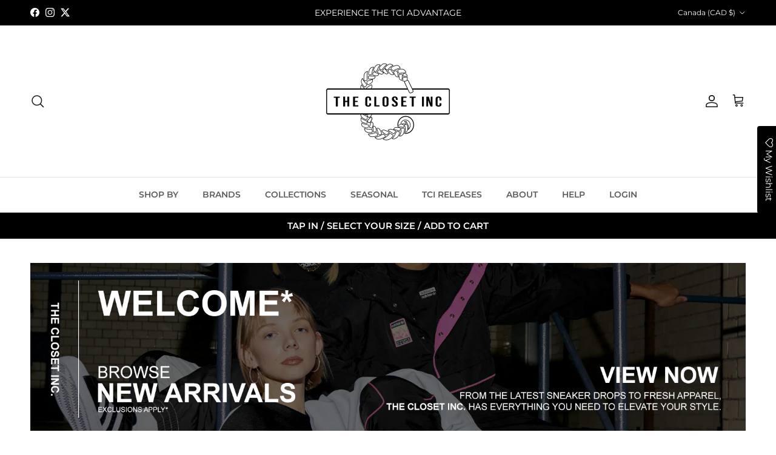

--- FILE ---
content_type: text/html; charset=utf-8
request_url: https://www.theclosetinc.com/
body_size: 56419
content:
<!doctype html>
<html class="no-js" lang="en" dir="ltr">
<head>
  <script type="application/vnd.locksmith+json" data-locksmith>{"version":"v254","locked":false,"initialized":true,"scope":"index","access_granted":true,"access_denied":false,"requires_customer":false,"manual_lock":false,"remote_lock":false,"has_timeout":false,"remote_rendered":null,"hide_resource":false,"hide_links_to_resource":false,"transparent":true,"locks":{"all":[],"opened":[]},"keys":[],"keys_signature":"5219cb0cca624ba4e6e735a46424234fd53dc419d93095e59a0407f998342ce6","state":{"template":"index","theme":135694975074,"product":null,"collection":null,"page":null,"blog":null,"article":null,"app":null},"now":1768972460,"path":"\/","locale_root_url":"\/","canonical_url":"https:\/\/www.theclosetinc.com\/","customer_id":null,"customer_id_signature":"5219cb0cca624ba4e6e735a46424234fd53dc419d93095e59a0407f998342ce6","cart":null}</script><script data-locksmith>!function(){undefined;!function(){var s=window.Locksmith={},e=document.querySelector('script[type="application/vnd.locksmith+json"]'),n=e&&e.innerHTML;if(s.state={},s.util={},s.loading=!1,n)try{s.state=JSON.parse(n)}catch(d){}if(document.addEventListener&&document.querySelector){var o,i,a,t=[76,79,67,75,83,77,73,84,72,49,49],c=function(){i=t.slice(0)},l="style",r=function(e){e&&27!==e.keyCode&&"click"!==e.type||(document.removeEventListener("keydown",r),document.removeEventListener("click",r),o&&document.body.removeChild(o),o=null)};c(),document.addEventListener("keyup",function(e){if(e.keyCode===i[0]){if(clearTimeout(a),i.shift(),0<i.length)return void(a=setTimeout(c,1e3));c(),r(),(o=document.createElement("div"))[l].width="50%",o[l].maxWidth="1000px",o[l].height="85%",o[l].border="1px rgba(0, 0, 0, 0.2) solid",o[l].background="rgba(255, 255, 255, 0.99)",o[l].borderRadius="4px",o[l].position="fixed",o[l].top="50%",o[l].left="50%",o[l].transform="translateY(-50%) translateX(-50%)",o[l].boxShadow="0 2px 5px rgba(0, 0, 0, 0.3), 0 0 100vh 100vw rgba(0, 0, 0, 0.5)",o[l].zIndex="2147483645";var t=document.createElement("textarea");t.value=JSON.stringify(JSON.parse(n),null,2),t[l].border="none",t[l].display="block",t[l].boxSizing="border-box",t[l].width="100%",t[l].height="100%",t[l].background="transparent",t[l].padding="22px",t[l].fontFamily="monospace",t[l].fontSize="14px",t[l].color="#333",t[l].resize="none",t[l].outline="none",t.readOnly=!0,o.appendChild(t),document.body.appendChild(o),t.addEventListener("click",function(e){e.stopImmediatePropagation()}),t.select(),document.addEventListener("keydown",r),document.addEventListener("click",r)}})}s.isEmbedded=-1!==window.location.search.indexOf("_ab=0&_fd=0&_sc=1"),s.path=s.state.path||window.location.pathname,s.basePath=s.state.locale_root_url.concat("/apps/locksmith").replace(/^\/\//,"/"),s.reloading=!1,s.util.console=window.console||{log:function(){},error:function(){}},s.util.makeUrl=function(e,t){var n,o=s.basePath+e,i=[],a=s.cache();for(n in a)i.push(n+"="+encodeURIComponent(a[n]));for(n in t)i.push(n+"="+encodeURIComponent(t[n]));return s.state.customer_id&&(i.push("customer_id="+encodeURIComponent(s.state.customer_id)),i.push("customer_id_signature="+encodeURIComponent(s.state.customer_id_signature))),o+=(-1===o.indexOf("?")?"?":"&")+i.join("&")},s._initializeCallbacks=[],s.on=function(e,t){if("initialize"!==e)throw'Locksmith.on() currently only supports the "initialize" event';s._initializeCallbacks.push(t)},s.initializeSession=function(e){if(!s.isEmbedded){var t=!1,n=!0,o=!0;(e=e||{}).silent&&(o=n=!(t=!0)),s.ping({silent:t,spinner:n,reload:o,callback:function(){s._initializeCallbacks.forEach(function(e){e()})}})}},s.cache=function(e){var t={};try{var n=function i(e){return(document.cookie.match("(^|; )"+e+"=([^;]*)")||0)[2]};t=JSON.parse(decodeURIComponent(n("locksmith-params")||"{}"))}catch(d){}if(e){for(var o in e)t[o]=e[o];document.cookie="locksmith-params=; expires=Thu, 01 Jan 1970 00:00:00 GMT; path=/",document.cookie="locksmith-params="+encodeURIComponent(JSON.stringify(t))+"; path=/"}return t},s.cache.cart=s.state.cart,s.cache.cartLastSaved=null,s.params=s.cache(),s.util.reload=function(){s.reloading=!0;try{window.location.href=window.location.href.replace(/#.*/,"")}catch(d){s.util.console.error("Preferred reload method failed",d),window.location.reload()}},s.cache.saveCart=function(e){if(!s.cache.cart||s.cache.cart===s.cache.cartLastSaved)return e?e():null;var t=s.cache.cartLastSaved;s.cache.cartLastSaved=s.cache.cart,fetch("/cart/update.js",{method:"POST",headers:{"Content-Type":"application/json",Accept:"application/json"},body:JSON.stringify({attributes:{locksmith:s.cache.cart}})}).then(function(e){if(!e.ok)throw new Error("Cart update failed: "+e.status);return e.json()}).then(function(){e&&e()})["catch"](function(e){if(s.cache.cartLastSaved=t,!s.reloading)throw e})},s.util.spinnerHTML='<style>body{background:#FFF}@keyframes spin{from{transform:rotate(0deg)}to{transform:rotate(360deg)}}#loading{display:flex;width:100%;height:50vh;color:#777;align-items:center;justify-content:center}#loading .spinner{display:block;animation:spin 600ms linear infinite;position:relative;width:50px;height:50px}#loading .spinner-ring{stroke:currentColor;stroke-dasharray:100%;stroke-width:2px;stroke-linecap:round;fill:none}</style><div id="loading"><div class="spinner"><svg width="100%" height="100%"><svg preserveAspectRatio="xMinYMin"><circle class="spinner-ring" cx="50%" cy="50%" r="45%"></circle></svg></svg></div></div>',s.util.clobberBody=function(e){document.body.innerHTML=e},s.util.clobberDocument=function(e){e.responseText&&(e=e.responseText),document.documentElement&&document.removeChild(document.documentElement);var t=document.open("text/html","replace");t.writeln(e),t.close(),setTimeout(function(){var e=t.querySelector("[autofocus]");e&&e.focus()},100)},s.util.serializeForm=function(e){if(e&&"FORM"===e.nodeName){var t,n,o={};for(t=e.elements.length-1;0<=t;t-=1)if(""!==e.elements[t].name)switch(e.elements[t].nodeName){case"INPUT":switch(e.elements[t].type){default:case"text":case"hidden":case"password":case"button":case"reset":case"submit":o[e.elements[t].name]=e.elements[t].value;break;case"checkbox":case"radio":e.elements[t].checked&&(o[e.elements[t].name]=e.elements[t].value);break;case"file":}break;case"TEXTAREA":o[e.elements[t].name]=e.elements[t].value;break;case"SELECT":switch(e.elements[t].type){case"select-one":o[e.elements[t].name]=e.elements[t].value;break;case"select-multiple":for(n=e.elements[t].options.length-1;0<=n;n-=1)e.elements[t].options[n].selected&&(o[e.elements[t].name]=e.elements[t].options[n].value)}break;case"BUTTON":switch(e.elements[t].type){case"reset":case"submit":case"button":o[e.elements[t].name]=e.elements[t].value}}return o}},s.util.on=function(e,a,s,t){t=t||document;var c="locksmith-"+e+a,n=function(e){var t=e.target,n=e.target.parentElement,o=t&&t.className&&(t.className.baseVal||t.className)||"",i=n&&n.className&&(n.className.baseVal||n.className)||"";("string"==typeof o&&-1!==o.split(/\s+/).indexOf(a)||"string"==typeof i&&-1!==i.split(/\s+/).indexOf(a))&&!e[c]&&(e[c]=!0,s(e))};t.attachEvent?t.attachEvent(e,n):t.addEventListener(e,n,!1)},s.util.enableActions=function(e){s.util.on("click","locksmith-action",function(e){e.preventDefault();var t=e.target;t.dataset.confirmWith&&!confirm(t.dataset.confirmWith)||(t.disabled=!0,t.innerText=t.dataset.disableWith,s.post("/action",t.dataset.locksmithParams,{spinner:!1,type:"text",success:function(e){(e=JSON.parse(e.responseText)).message&&alert(e.message),s.util.reload()}}))},e)},s.util.inject=function(e,t){var n=["data","locksmith","append"];if(-1!==t.indexOf(n.join("-"))){var o=document.createElement("div");o.innerHTML=t,e.appendChild(o)}else e.innerHTML=t;var i,a,s=e.querySelectorAll("script");for(a=0;a<s.length;++a){i=s[a];var c=document.createElement("script");if(i.type&&(c.type=i.type),i.src)c.src=i.src;else{var l=document.createTextNode(i.innerHTML);c.appendChild(l)}e.appendChild(c)}var r=e.querySelector("[autofocus]");r&&r.focus()},s.post=function(e,t,n){!1!==(n=n||{}).spinner&&s.util.clobberBody(s.util.spinnerHTML);var o={};n.container===document?(o.layout=1,n.success=function(e){s.util.clobberDocument(e)}):n.container&&(o.layout=0,n.success=function(e){var t=document.getElementById(n.container);s.util.inject(t,e),t.id===t.firstChild.id&&t.parentElement.replaceChild(t.firstChild,t)}),n.form_type&&(t.form_type=n.form_type),n.include_layout_classes!==undefined&&(t.include_layout_classes=n.include_layout_classes),n.lock_id!==undefined&&(t.lock_id=n.lock_id),s.loading=!0;var i=s.util.makeUrl(e,o),a="json"===n.type||"text"===n.type;fetch(i,{method:"POST",headers:{"Content-Type":"application/json",Accept:a?"application/json":"text/html"},body:JSON.stringify(t)}).then(function(e){if(!e.ok)throw new Error("Request failed: "+e.status);return e.text()}).then(function(e){var t=n.success||s.util.clobberDocument;t(a?{responseText:e}:e)})["catch"](function(e){if(!s.reloading)if("dashboard.weglot.com"!==window.location.host){if(!n.silent)throw alert("Something went wrong! Please refresh and try again."),e;console.error(e)}else console.error(e)})["finally"](function(){s.loading=!1})},s.postResource=function(e,t){e.path=s.path,e.search=window.location.search,e.state=s.state,e.passcode&&(e.passcode=e.passcode.trim()),e.email&&(e.email=e.email.trim()),e.state.cart=s.cache.cart,e.locksmith_json=s.jsonTag,e.locksmith_json_signature=s.jsonTagSignature,s.post("/resource",e,t)},s.ping=function(e){if(!s.isEmbedded){e=e||{};s.post("/ping",{path:s.path,search:window.location.search,state:s.state},{spinner:!!e.spinner,silent:"undefined"==typeof e.silent||e.silent,type:"text",success:function(e){e&&e.responseText?(e=JSON.parse(e.responseText)).messages&&0<e.messages.length&&s.showMessages(e.messages):console.error("[Locksmith] Invalid result in ping callback:",e)}})}},s.timeoutMonitor=function(){var e=s.cache.cart;s.ping({callback:function(){e!==s.cache.cart||setTimeout(function(){s.timeoutMonitor()},6e4)}})},s.showMessages=function(e){var t=document.createElement("div");t.style.position="fixed",t.style.left=0,t.style.right=0,t.style.bottom="-50px",t.style.opacity=0,t.style.background="#191919",t.style.color="#ddd",t.style.transition="bottom 0.2s, opacity 0.2s",t.style.zIndex=999999,t.innerHTML="        <style>          .locksmith-ab .locksmith-b { display: none; }          .locksmith-ab.toggled .locksmith-b { display: flex; }          .locksmith-ab.toggled .locksmith-a { display: none; }          .locksmith-flex { display: flex; flex-wrap: wrap; justify-content: space-between; align-items: center; padding: 10px 20px; }          .locksmith-message + .locksmith-message { border-top: 1px #555 solid; }          .locksmith-message a { color: inherit; font-weight: bold; }          .locksmith-message a:hover { color: inherit; opacity: 0.8; }          a.locksmith-ab-toggle { font-weight: inherit; text-decoration: underline; }          .locksmith-text { flex-grow: 1; }          .locksmith-cta { flex-grow: 0; text-align: right; }          .locksmith-cta button { transform: scale(0.8); transform-origin: left; }          .locksmith-cta > * { display: block; }          .locksmith-cta > * + * { margin-top: 10px; }          .locksmith-message a.locksmith-close { flex-grow: 0; text-decoration: none; margin-left: 15px; font-size: 30px; font-family: monospace; display: block; padding: 2px 10px; }                    @media screen and (max-width: 600px) {            .locksmith-wide-only { display: none !important; }            .locksmith-flex { padding: 0 15px; }            .locksmith-flex > * { margin-top: 5px; margin-bottom: 5px; }            .locksmith-cta { text-align: left; }          }                    @media screen and (min-width: 601px) {            .locksmith-narrow-only { display: none !important; }          }        </style>      "+e.map(function(e){return'<div class="locksmith-message">'+e+"</div>"}).join(""),document.body.appendChild(t),document.body.style.position="relative",document.body.parentElement.style.paddingBottom=t.offsetHeight+"px",setTimeout(function(){t.style.bottom=0,t.style.opacity=1},50),s.util.on("click","locksmith-ab-toggle",function(e){e.preventDefault();for(var t=e.target.parentElement;-1===t.className.split(" ").indexOf("locksmith-ab");)t=t.parentElement;-1!==t.className.split(" ").indexOf("toggled")?t.className=t.className.replace("toggled",""):t.className=t.className+" toggled"}),s.util.enableActions(t)}}()}();</script>
      <script data-locksmith>Locksmith.cache.cart=null</script>

  <script data-locksmith>Locksmith.jsonTag="{\"version\":\"v254\",\"locked\":false,\"initialized\":true,\"scope\":\"index\",\"access_granted\":true,\"access_denied\":false,\"requires_customer\":false,\"manual_lock\":false,\"remote_lock\":false,\"has_timeout\":false,\"remote_rendered\":null,\"hide_resource\":false,\"hide_links_to_resource\":false,\"transparent\":true,\"locks\":{\"all\":[],\"opened\":[]},\"keys\":[],\"keys_signature\":\"5219cb0cca624ba4e6e735a46424234fd53dc419d93095e59a0407f998342ce6\",\"state\":{\"template\":\"index\",\"theme\":135694975074,\"product\":null,\"collection\":null,\"page\":null,\"blog\":null,\"article\":null,\"app\":null},\"now\":1768972460,\"path\":\"\\\/\",\"locale_root_url\":\"\\\/\",\"canonical_url\":\"https:\\\/\\\/www.theclosetinc.com\\\/\",\"customer_id\":null,\"customer_id_signature\":\"5219cb0cca624ba4e6e735a46424234fd53dc419d93095e59a0407f998342ce6\",\"cart\":null}";Locksmith.jsonTagSignature="b81484c9ce0932cd49a6c7e06dec83cc67989305e96c2256e503e9e18e925dc4"</script>
  <meta name="msvalidate.01" content="A166D8C152F85E6B0BA512C2FA2222B2" /><meta charset="utf-8">
<meta name="viewport" content="width=device-width,initial-scale=1">
<title>Canada&#39;s amazing lifestyle fashion boutique &ndash; The Closet Inc.</title><link rel="canonical" href="https://www.theclosetinc.com/"><link rel="icon" href="//www.theclosetinc.com/cdn/shop/files/android-chrome-192x192.png?crop=center&height=48&v=1695923167&width=48" type="image/png">
  <link rel="apple-touch-icon" href="//www.theclosetinc.com/cdn/shop/files/android-chrome-192x192.png?crop=center&height=180&v=1695923167&width=180"><meta name="description" content="Established in 1998, The Closet Inc is now one of Canada&#39;s hottest lifestyle fashion boutiques. Here at The Closet we believe that &quot;lifestyle is more important.">
<meta property="og:site_name" content="The Closet Inc.">
<meta property="og:url" content="https://www.theclosetinc.com/"><meta property="og:title" content="Canada&#39;s amazing lifestyle fashion boutique">
<meta property="og:type" content="website">
<meta property="og:description" content="Established in 1998, The Closet Inc is now one of Canada&#39;s hottest lifestyle fashion boutiques. Here at The Closet we believe that &quot;lifestyle is more important.">
<meta name="twitter:site" content="@theclosetinc"><meta name="twitter:card" content="summary_large_image"><meta name="twitter:title" content="Canada&#39;s amazing lifestyle fashion boutique">
<meta name="twitter:description" content="Established in 1998, The Closet Inc is now one of Canada&#39;s hottest lifestyle fashion boutiques. Here at The Closet we believe that &quot;lifestyle is more important.">
<style>@font-face {
  font-family: Montserrat;
  font-weight: 400;
  font-style: normal;
  font-display: fallback;
  src: url("//www.theclosetinc.com/cdn/fonts/montserrat/montserrat_n4.81949fa0ac9fd2021e16436151e8eaa539321637.woff2") format("woff2"),
       url("//www.theclosetinc.com/cdn/fonts/montserrat/montserrat_n4.a6c632ca7b62da89c3594789ba828388aac693fe.woff") format("woff");
}
@font-face {
  font-family: Montserrat;
  font-weight: 700;
  font-style: normal;
  font-display: fallback;
  src: url("//www.theclosetinc.com/cdn/fonts/montserrat/montserrat_n7.3c434e22befd5c18a6b4afadb1e3d77c128c7939.woff2") format("woff2"),
       url("//www.theclosetinc.com/cdn/fonts/montserrat/montserrat_n7.5d9fa6e2cae713c8fb539a9876489d86207fe957.woff") format("woff");
}
@font-face {
  font-family: Montserrat;
  font-weight: 500;
  font-style: normal;
  font-display: fallback;
  src: url("//www.theclosetinc.com/cdn/fonts/montserrat/montserrat_n5.07ef3781d9c78c8b93c98419da7ad4fbeebb6635.woff2") format("woff2"),
       url("//www.theclosetinc.com/cdn/fonts/montserrat/montserrat_n5.adf9b4bd8b0e4f55a0b203cdd84512667e0d5e4d.woff") format("woff");
}
@font-face {
  font-family: Montserrat;
  font-weight: 400;
  font-style: italic;
  font-display: fallback;
  src: url("//www.theclosetinc.com/cdn/fonts/montserrat/montserrat_i4.5a4ea298b4789e064f62a29aafc18d41f09ae59b.woff2") format("woff2"),
       url("//www.theclosetinc.com/cdn/fonts/montserrat/montserrat_i4.072b5869c5e0ed5b9d2021e4c2af132e16681ad2.woff") format("woff");
}
@font-face {
  font-family: Montserrat;
  font-weight: 700;
  font-style: italic;
  font-display: fallback;
  src: url("//www.theclosetinc.com/cdn/fonts/montserrat/montserrat_i7.a0d4a463df4f146567d871890ffb3c80408e7732.woff2") format("woff2"),
       url("//www.theclosetinc.com/cdn/fonts/montserrat/montserrat_i7.f6ec9f2a0681acc6f8152c40921d2a4d2e1a2c78.woff") format("woff");
}
@font-face {
  font-family: Montserrat;
  font-weight: 600;
  font-style: normal;
  font-display: fallback;
  src: url("//www.theclosetinc.com/cdn/fonts/montserrat/montserrat_n6.1326b3e84230700ef15b3a29fb520639977513e0.woff2") format("woff2"),
       url("//www.theclosetinc.com/cdn/fonts/montserrat/montserrat_n6.652f051080eb14192330daceed8cd53dfdc5ead9.woff") format("woff");
}
@font-face {
  font-family: Trirong;
  font-weight: 700;
  font-style: normal;
  font-display: fallback;
  src: url("//www.theclosetinc.com/cdn/fonts/trirong/trirong_n7.a33ed6536f9a7c6d7a9d0b52e1e13fd44f544eff.woff2") format("woff2"),
       url("//www.theclosetinc.com/cdn/fonts/trirong/trirong_n7.cdb88d0f8e5c427b393745c8cdeb8bc085cbacff.woff") format("woff");
}
@font-face {
  font-family: Montserrat;
  font-weight: 600;
  font-style: normal;
  font-display: fallback;
  src: url("//www.theclosetinc.com/cdn/fonts/montserrat/montserrat_n6.1326b3e84230700ef15b3a29fb520639977513e0.woff2") format("woff2"),
       url("//www.theclosetinc.com/cdn/fonts/montserrat/montserrat_n6.652f051080eb14192330daceed8cd53dfdc5ead9.woff") format("woff");
}
@font-face {
  font-family: Montserrat;
  font-weight: 600;
  font-style: normal;
  font-display: fallback;
  src: url("//www.theclosetinc.com/cdn/fonts/montserrat/montserrat_n6.1326b3e84230700ef15b3a29fb520639977513e0.woff2") format("woff2"),
       url("//www.theclosetinc.com/cdn/fonts/montserrat/montserrat_n6.652f051080eb14192330daceed8cd53dfdc5ead9.woff") format("woff");
}
:root {
  --page-container-width:          1520px;
  --reading-container-width:       720px;
  --divider-opacity:               0.14;
  --gutter-large:                  30px;
  --gutter-desktop:                20px;
  --gutter-mobile:                 16px;
  --section-padding:               50px;
  --larger-section-padding:        80px;
  --larger-section-padding-mobile: 60px;
  --largest-section-padding:       110px;
  --aos-animate-duration:          0.6s;

  --base-font-family:              Montserrat, sans-serif;
  --base-font-weight:              400;
  --base-font-style:               normal;
  --heading-font-family:           Montserrat, sans-serif;
  --heading-font-weight:           600;
  --heading-font-style:            normal;
  --heading-font-letter-spacing:   normal;
  --logo-font-family:              Trirong, serif;
  --logo-font-weight:              700;
  --logo-font-style:               normal;
  --nav-font-family:               Montserrat, sans-serif;
  --nav-font-weight:               600;
  --nav-font-style:                normal;

  --base-text-size:15px;
  --base-line-height:              1.6;
  --input-text-size:16px;
  --smaller-text-size-1:12px;
  --smaller-text-size-2:14px;
  --smaller-text-size-3:12px;
  --smaller-text-size-4:11px;
  --larger-text-size:36px;
  --super-large-text-size:63px;
  --super-large-mobile-text-size:29px;
  --larger-mobile-text-size:29px;
  --logo-text-size:26px;--btn-letter-spacing: 0.08em;
    --btn-text-transform: uppercase;
    --button-text-size: 13px;
    --quickbuy-button-text-size: 13;
    --small-feature-link-font-size: 0.75em;
    --input-btn-padding-top: 1.2em;
    --input-btn-padding-bottom: 1.2em;--heading-text-transform:uppercase;
  --nav-text-size:                      14px;
  --mobile-menu-font-weight:            600;

  --body-bg-color:                      255 255 255;
  --bg-color:                           255 255 255;
  --body-text-color:                    0 0 0;
  --text-color:                         0 0 0;

  --header-text-col:                    #171717;--header-text-hover-col:             var(--main-nav-link-hover-col);--header-bg-col:                     #ffffff;
  --heading-color:                     23 23 23;
  --body-heading-color:                23 23 23;
  --heading-divider-col:               #dfe3e8;

  --logo-col:                          #171717;
  --main-nav-bg:                       #ffffff;
  --main-nav-link-col:                 #5c5c5c;
  --main-nav-link-hover-col:           #b61d0f;
  --main-nav-link-featured-col:        #b61d0f;

  --link-color:                        182 29 15;
  --body-link-color:                   182 29 15;

  --btn-bg-color:                        35 35 35;
  --btn-bg-hover-color:                  0 0 0;
  --btn-border-color:                    35 35 35;
  --btn-border-hover-color:              0 0 0;
  --btn-text-color:                      255 255 255;
  --btn-text-hover-color:                255 255 255;--btn-alt-bg-color:                    0 0 0;
  --btn-alt-text-color:                  255 255 255;
  --btn-alt-border-color:                0 0 0;
  --btn-alt-border-hover-color:          0 0 0;--btn-ter-bg-color:                    235 235 235;
  --btn-ter-text-color:                  0 0 0;
  --btn-ter-bg-hover-color:              35 35 35;
  --btn-ter-text-hover-color:            255 255 255;--btn-border-radius: 3px;
    --btn-inspired-border-radius: 3px;--color-scheme-default:                             #ffffff;
  --color-scheme-default-color:                       255 255 255;
  --color-scheme-default-text-color:                  0 0 0;
  --color-scheme-default-head-color:                  23 23 23;
  --color-scheme-default-link-color:                  182 29 15;
  --color-scheme-default-btn-text-color:              255 255 255;
  --color-scheme-default-btn-text-hover-color:        255 255 255;
  --color-scheme-default-btn-bg-color:                35 35 35;
  --color-scheme-default-btn-bg-hover-color:          0 0 0;
  --color-scheme-default-btn-border-color:            35 35 35;
  --color-scheme-default-btn-border-hover-color:      0 0 0;
  --color-scheme-default-btn-alt-text-color:          255 255 255;
  --color-scheme-default-btn-alt-bg-color:            0 0 0;
  --color-scheme-default-btn-alt-border-color:        0 0 0;
  --color-scheme-default-btn-alt-border-hover-color:  0 0 0;

  --color-scheme-1:                             #f2f2f2;
  --color-scheme-1-color:                       242 242 242;
  --color-scheme-1-text-color:                  52 52 52;
  --color-scheme-1-head-color:                  52 52 52;
  --color-scheme-1-link-color:                  52 52 52;
  --color-scheme-1-btn-text-color:              255 255 255;
  --color-scheme-1-btn-text-hover-color:        255 255 255;
  --color-scheme-1-btn-bg-color:                35 35 35;
  --color-scheme-1-btn-bg-hover-color:          0 0 0;
  --color-scheme-1-btn-border-color:            35 35 35;
  --color-scheme-1-btn-border-hover-color:      0 0 0;
  --color-scheme-1-btn-alt-text-color:          35 35 35;
  --color-scheme-1-btn-alt-bg-color:            255 255 255;
  --color-scheme-1-btn-alt-border-color:        35 35 35;
  --color-scheme-1-btn-alt-border-hover-color:  35 35 35;

  --color-scheme-2:                             #f2f2f2;
  --color-scheme-2-color:                       242 242 242;
  --color-scheme-2-text-color:                  52 52 52;
  --color-scheme-2-head-color:                  52 52 52;
  --color-scheme-2-link-color:                  52 52 52;
  --color-scheme-2-btn-text-color:              255 255 255;
  --color-scheme-2-btn-text-hover-color:        255 255 255;
  --color-scheme-2-btn-bg-color:                35 35 35;
  --color-scheme-2-btn-bg-hover-color:          0 0 0;
  --color-scheme-2-btn-border-color:            35 35 35;
  --color-scheme-2-btn-border-hover-color:      0 0 0;
  --color-scheme-2-btn-alt-text-color:          35 35 35;
  --color-scheme-2-btn-alt-bg-color:            255 255 255;
  --color-scheme-2-btn-alt-border-color:        35 35 35;
  --color-scheme-2-btn-alt-border-hover-color:  35 35 35;

  /* Shop Pay payment terms */
  --payment-terms-background-color:    #ffffff;--quickbuy-bg: 242 242 242;--body-input-background-color:       rgb(var(--body-bg-color));
  --input-background-color:            rgb(var(--body-bg-color));
  --body-input-text-color:             var(--body-text-color);
  --input-text-color:                  var(--body-text-color);
  --body-input-border-color:           rgb(191, 191, 191);
  --input-border-color:                rgb(191, 191, 191);
  --input-border-color-hover:          rgb(115, 115, 115);
  --input-border-color-active:         rgb(0, 0, 0);

  --swatch-cross-svg:                  url("data:image/svg+xml,%3Csvg xmlns='http://www.w3.org/2000/svg' width='240' height='240' viewBox='0 0 24 24' fill='none' stroke='rgb(191, 191, 191)' stroke-width='0.09' preserveAspectRatio='none' %3E%3Cline x1='24' y1='0' x2='0' y2='24'%3E%3C/line%3E%3C/svg%3E");
  --swatch-cross-hover:                url("data:image/svg+xml,%3Csvg xmlns='http://www.w3.org/2000/svg' width='240' height='240' viewBox='0 0 24 24' fill='none' stroke='rgb(115, 115, 115)' stroke-width='0.09' preserveAspectRatio='none' %3E%3Cline x1='24' y1='0' x2='0' y2='24'%3E%3C/line%3E%3C/svg%3E");
  --swatch-cross-active:               url("data:image/svg+xml,%3Csvg xmlns='http://www.w3.org/2000/svg' width='240' height='240' viewBox='0 0 24 24' fill='none' stroke='rgb(0, 0, 0)' stroke-width='0.09' preserveAspectRatio='none' %3E%3Cline x1='24' y1='0' x2='0' y2='24'%3E%3C/line%3E%3C/svg%3E");

  --footer-divider-col:                #f1f1f1;
  --footer-text-col:                   241 241 241;
  --footer-heading-col:                255 255 255;
  --footer-bg-col:                     0 0 0;--product-label-overlay-justify: flex-start;--product-label-overlay-align: flex-start;--product-label-overlay-reduction-text:   #ffffff;
  --product-label-overlay-reduction-bg:     #c20000;
  --product-label-overlay-reduction-text-weight: 600;
  --product-label-overlay-stock-text:       #ffffff;
  --product-label-overlay-stock-bg:         #09728c;
  --product-label-overlay-new-text:         #ffffff;
  --product-label-overlay-new-bg:           #c16452;
  --product-label-overlay-meta-text:        #ffffff;
  --product-label-overlay-meta-bg:          #bd2585;
  --product-label-sale-text:                #c20000;
  --product-label-sold-text:                #171717;
  --product-label-preorder-text:            #3ea36a;

  --product-block-crop-align:               center;

  
  --product-block-price-align:              flex-start;
  --product-block-price-item-margin-start:  initial;
  --product-block-price-item-margin-end:    .5rem;
  

  

  --collection-block-image-position:   center center;

  --swatch-picker-image-size:          80px;
  --swatch-crop-align:                 top center;

  --image-overlay-text-color:          255 255 255;--image-overlay-bg:                  rgba(0, 0, 0, 0.11);
  --image-overlay-shadow-start:        rgb(0 0 0 / 0.15);
  --image-overlay-box-opacity:         0.9;--product-inventory-ok-box-color:            #f2faf0;
  --product-inventory-ok-text-color:           #108043;
  --product-inventory-ok-icon-box-fill-color:  #fff;
  --product-inventory-low-box-color:           #fcf1cd;
  --product-inventory-low-text-color:          #dd9a1a;
  --product-inventory-low-icon-box-fill-color: #fff;
  --product-inventory-low-text-color-channels: 16, 128, 67;
  --product-inventory-ok-text-color-channels:  221, 154, 26;

  --rating-star-color: 193 100 82;--overlay-align-left: start;
    --overlay-align-right: end;}html[dir=rtl] {
  --overlay-right-text-m-left: 0;
  --overlay-right-text-m-right: auto;
  --overlay-left-shadow-left-left: 15%;
  --overlay-left-shadow-left-right: -50%;
  --overlay-left-shadow-right-left: -85%;
  --overlay-left-shadow-right-right: 0;
}.image-overlay--bg-box .text-overlay .text-overlay__text {
    --image-overlay-box-bg: 255 255 255;
    --heading-color: var(--body-heading-color);
    --text-color: var(--body-text-color);
    --link-color: var(--body-link-color);
  }::selection {
    background: rgb(var(--body-heading-color));
    color: rgb(var(--body-bg-color));
  }
  ::-moz-selection {
    background: rgb(var(--body-heading-color));
    color: rgb(var(--body-bg-color));
  }.use-color-scheme--default {
  --product-label-sale-text:           #c20000;
  --product-label-sold-text:           #171717;
  --product-label-preorder-text:       #3ea36a;
  --input-background-color:            rgb(var(--body-bg-color));
  --input-text-color:                  var(--body-input-text-color);
  --input-border-color:                rgb(191, 191, 191);
  --input-border-color-hover:          rgb(115, 115, 115);
  --input-border-color-active:         rgb(0, 0, 0);
}</style>

  <link href="//www.theclosetinc.com/cdn/shop/t/132/assets/main.css?v=172312757779536793001753293523" rel="stylesheet" type="text/css" media="all" />
<link rel="preload" as="font" href="//www.theclosetinc.com/cdn/fonts/montserrat/montserrat_n4.81949fa0ac9fd2021e16436151e8eaa539321637.woff2" type="font/woff2" crossorigin><link rel="preload" as="font" href="//www.theclosetinc.com/cdn/fonts/montserrat/montserrat_n6.1326b3e84230700ef15b3a29fb520639977513e0.woff2" type="font/woff2" crossorigin><script>
    document.documentElement.className = document.documentElement.className.replace('no-js', 'js');

    window.theme = {
      info: {
        name: 'Symmetry',
        version: '8.0.0'
      },
      device: {
        hasTouch: window.matchMedia('(any-pointer: coarse)').matches,
        hasHover: window.matchMedia('(hover: hover)').matches
      },
      mediaQueries: {
        md: '(min-width: 768px)',
        productMediaCarouselBreak: '(min-width: 1041px)'
      },
      routes: {
        base: 'https://www.theclosetinc.com',
        cart: '/cart',
        cartAdd: '/cart/add.js',
        cartUpdate: '/cart/update.js',
        predictiveSearch: '/search/suggest'
      },
      strings: {
        cartTermsConfirmation: "You must agree to the terms and conditions before continuing.",
        cartItemsQuantityError: "You can only add [QUANTITY] of this item to your cart.",
        generalSearchViewAll: "View all search results",
        noStock: "Sold out",
        noVariant: "Unavailable",
        productsProductChooseA: "Choose a",
        generalSearchPages: "Pages",
        generalSearchNoResultsWithoutTerms: "Sorry, we couldnʼt find any results",
        shippingCalculator: {
          singleRate: "There is one shipping rate for this destination:",
          multipleRates: "There are multiple shipping rates for this destination:",
          noRates: "We do not ship to this destination."
        },
        regularPrice: "Regular price",
        salePrice: "Sale price"
      },
      settings: {
        moneyWithCurrencyFormat: "\u003cspan class=money\u003e${{amount}} CAD \u003c\/span\u003e",
        cartType: "drawer",
        afterAddToCart: "drawer",
        quickbuyStyle: "off",
        externalLinksNewTab: true,
        internalLinksSmoothScroll: true
      }
    }

    theme.inlineNavigationCheck = function() {
      var pageHeader = document.querySelector('.pageheader'),
          inlineNavContainer = pageHeader.querySelector('.logo-area__left__inner'),
          inlineNav = inlineNavContainer.querySelector('.navigation--left');
      if (inlineNav && getComputedStyle(inlineNav).display != 'none') {
        var inlineMenuCentered = document.querySelector('.pageheader--layout-inline-menu-center'),
            logoContainer = document.querySelector('.logo-area__middle__inner');
        if(inlineMenuCentered) {
          var rightWidth = document.querySelector('.logo-area__right__inner').clientWidth,
              middleWidth = logoContainer.clientWidth,
              logoArea = document.querySelector('.logo-area'),
              computedLogoAreaStyle = getComputedStyle(logoArea),
              logoAreaInnerWidth = logoArea.clientWidth - Math.ceil(parseFloat(computedLogoAreaStyle.paddingLeft)) - Math.ceil(parseFloat(computedLogoAreaStyle.paddingRight)),
              availableNavWidth = logoAreaInnerWidth - Math.max(rightWidth, middleWidth) * 2 - 40;
          inlineNavContainer.style.maxWidth = availableNavWidth + 'px';
        }

        var firstInlineNavLink = inlineNav.querySelector('.navigation__item:first-child'),
            lastInlineNavLink = inlineNav.querySelector('.navigation__item:last-child');
        if (lastInlineNavLink) {
          var inlineNavWidth = null;
          if(document.querySelector('html[dir=rtl]')) {
            inlineNavWidth = firstInlineNavLink.offsetLeft - lastInlineNavLink.offsetLeft + firstInlineNavLink.offsetWidth;
          } else {
            inlineNavWidth = lastInlineNavLink.offsetLeft - firstInlineNavLink.offsetLeft + lastInlineNavLink.offsetWidth;
          }
          if (inlineNavContainer.offsetWidth >= inlineNavWidth) {
            pageHeader.classList.add('pageheader--layout-inline-permitted');
            var tallLogo = logoContainer.clientHeight > lastInlineNavLink.clientHeight + 20;
            if (tallLogo) {
              inlineNav.classList.add('navigation--tight-underline');
            } else {
              inlineNav.classList.remove('navigation--tight-underline');
            }
          } else {
            pageHeader.classList.remove('pageheader--layout-inline-permitted');
          }
        }
      }
    };

    theme.setInitialHeaderHeightProperty = () => {
      const section = document.querySelector('.section-header');
      if (section) {
        document.documentElement.style.setProperty('--theme-header-height', Math.ceil(section.clientHeight) + 'px');
      }
    };
  </script>

  <script src="//www.theclosetinc.com/cdn/shop/t/132/assets/main.js?v=150891663519462644191753293523" defer></script>
    <script src="//www.theclosetinc.com/cdn/shop/t/132/assets/animate-on-scroll.js?v=15249566486942820451753293510" defer></script>
    <link href="//www.theclosetinc.com/cdn/shop/t/132/assets/animate-on-scroll.css?v=135962721104954213331753293509" rel="stylesheet" type="text/css" media="all" />
  

  <script>window.performance && window.performance.mark && window.performance.mark('shopify.content_for_header.start');</script><meta name="google-site-verification" content="AEzzA6zqYyq3DRYeH1T3wXLPFIg9VkPn21cigi8cjgA">
<meta name="facebook-domain-verification" content="ur9jitq5lejpj8aeeh9cx74ob53rbw">
<meta name="facebook-domain-verification" content="muah6g4cbossi89l6yvhm4medv3yoc">
<meta name="facebook-domain-verification" content="vhazlr6kdjfey40jdkl57nrd1k3edd">
<meta id="shopify-digital-wallet" name="shopify-digital-wallet" content="/9317740/digital_wallets/dialog">
<meta name="shopify-checkout-api-token" content="5e2769503be62e4bc6e746fb31678180">
<meta id="in-context-paypal-metadata" data-shop-id="9317740" data-venmo-supported="false" data-environment="production" data-locale="en_US" data-paypal-v4="true" data-currency="CAD">
<script async="async" src="/checkouts/internal/preloads.js?locale=en-CA"></script>
<link rel="preconnect" href="https://shop.app" crossorigin="anonymous">
<script async="async" src="https://shop.app/checkouts/internal/preloads.js?locale=en-CA&shop_id=9317740" crossorigin="anonymous"></script>
<script id="apple-pay-shop-capabilities" type="application/json">{"shopId":9317740,"countryCode":"CA","currencyCode":"CAD","merchantCapabilities":["supports3DS"],"merchantId":"gid:\/\/shopify\/Shop\/9317740","merchantName":"The Closet Inc.","requiredBillingContactFields":["postalAddress","email","phone"],"requiredShippingContactFields":["postalAddress","email","phone"],"shippingType":"shipping","supportedNetworks":["visa","masterCard","amex","discover","interac","jcb"],"total":{"type":"pending","label":"The Closet Inc.","amount":"1.00"},"shopifyPaymentsEnabled":true,"supportsSubscriptions":true}</script>
<script id="shopify-features" type="application/json">{"accessToken":"5e2769503be62e4bc6e746fb31678180","betas":["rich-media-storefront-analytics"],"domain":"www.theclosetinc.com","predictiveSearch":true,"shopId":9317740,"locale":"en"}</script>
<script>var Shopify = Shopify || {};
Shopify.shop = "shermaine-washington.myshopify.com";
Shopify.locale = "en";
Shopify.currency = {"active":"CAD","rate":"1.0"};
Shopify.country = "CA";
Shopify.theme = {"name":"Symmetry 8.0 - Andrew Update","id":135694975074,"schema_name":"Symmetry","schema_version":"8.0.0","theme_store_id":568,"role":"main"};
Shopify.theme.handle = "null";
Shopify.theme.style = {"id":null,"handle":null};
Shopify.cdnHost = "www.theclosetinc.com/cdn";
Shopify.routes = Shopify.routes || {};
Shopify.routes.root = "/";</script>
<script type="module">!function(o){(o.Shopify=o.Shopify||{}).modules=!0}(window);</script>
<script>!function(o){function n(){var o=[];function n(){o.push(Array.prototype.slice.apply(arguments))}return n.q=o,n}var t=o.Shopify=o.Shopify||{};t.loadFeatures=n(),t.autoloadFeatures=n()}(window);</script>
<script>
  window.ShopifyPay = window.ShopifyPay || {};
  window.ShopifyPay.apiHost = "shop.app\/pay";
  window.ShopifyPay.redirectState = null;
</script>
<script id="shop-js-analytics" type="application/json">{"pageType":"index"}</script>
<script defer="defer" async type="module" src="//www.theclosetinc.com/cdn/shopifycloud/shop-js/modules/v2/client.init-shop-cart-sync_BdyHc3Nr.en.esm.js"></script>
<script defer="defer" async type="module" src="//www.theclosetinc.com/cdn/shopifycloud/shop-js/modules/v2/chunk.common_Daul8nwZ.esm.js"></script>
<script type="module">
  await import("//www.theclosetinc.com/cdn/shopifycloud/shop-js/modules/v2/client.init-shop-cart-sync_BdyHc3Nr.en.esm.js");
await import("//www.theclosetinc.com/cdn/shopifycloud/shop-js/modules/v2/chunk.common_Daul8nwZ.esm.js");

  window.Shopify.SignInWithShop?.initShopCartSync?.({"fedCMEnabled":true,"windoidEnabled":true});

</script>
<script>
  window.Shopify = window.Shopify || {};
  if (!window.Shopify.featureAssets) window.Shopify.featureAssets = {};
  window.Shopify.featureAssets['shop-js'] = {"shop-cart-sync":["modules/v2/client.shop-cart-sync_QYOiDySF.en.esm.js","modules/v2/chunk.common_Daul8nwZ.esm.js"],"init-fed-cm":["modules/v2/client.init-fed-cm_DchLp9rc.en.esm.js","modules/v2/chunk.common_Daul8nwZ.esm.js"],"shop-button":["modules/v2/client.shop-button_OV7bAJc5.en.esm.js","modules/v2/chunk.common_Daul8nwZ.esm.js"],"init-windoid":["modules/v2/client.init-windoid_DwxFKQ8e.en.esm.js","modules/v2/chunk.common_Daul8nwZ.esm.js"],"shop-cash-offers":["modules/v2/client.shop-cash-offers_DWtL6Bq3.en.esm.js","modules/v2/chunk.common_Daul8nwZ.esm.js","modules/v2/chunk.modal_CQq8HTM6.esm.js"],"shop-toast-manager":["modules/v2/client.shop-toast-manager_CX9r1SjA.en.esm.js","modules/v2/chunk.common_Daul8nwZ.esm.js"],"init-shop-email-lookup-coordinator":["modules/v2/client.init-shop-email-lookup-coordinator_UhKnw74l.en.esm.js","modules/v2/chunk.common_Daul8nwZ.esm.js"],"pay-button":["modules/v2/client.pay-button_DzxNnLDY.en.esm.js","modules/v2/chunk.common_Daul8nwZ.esm.js"],"avatar":["modules/v2/client.avatar_BTnouDA3.en.esm.js"],"init-shop-cart-sync":["modules/v2/client.init-shop-cart-sync_BdyHc3Nr.en.esm.js","modules/v2/chunk.common_Daul8nwZ.esm.js"],"shop-login-button":["modules/v2/client.shop-login-button_D8B466_1.en.esm.js","modules/v2/chunk.common_Daul8nwZ.esm.js","modules/v2/chunk.modal_CQq8HTM6.esm.js"],"init-customer-accounts-sign-up":["modules/v2/client.init-customer-accounts-sign-up_C8fpPm4i.en.esm.js","modules/v2/client.shop-login-button_D8B466_1.en.esm.js","modules/v2/chunk.common_Daul8nwZ.esm.js","modules/v2/chunk.modal_CQq8HTM6.esm.js"],"init-shop-for-new-customer-accounts":["modules/v2/client.init-shop-for-new-customer-accounts_CVTO0Ztu.en.esm.js","modules/v2/client.shop-login-button_D8B466_1.en.esm.js","modules/v2/chunk.common_Daul8nwZ.esm.js","modules/v2/chunk.modal_CQq8HTM6.esm.js"],"init-customer-accounts":["modules/v2/client.init-customer-accounts_dRgKMfrE.en.esm.js","modules/v2/client.shop-login-button_D8B466_1.en.esm.js","modules/v2/chunk.common_Daul8nwZ.esm.js","modules/v2/chunk.modal_CQq8HTM6.esm.js"],"shop-follow-button":["modules/v2/client.shop-follow-button_CkZpjEct.en.esm.js","modules/v2/chunk.common_Daul8nwZ.esm.js","modules/v2/chunk.modal_CQq8HTM6.esm.js"],"lead-capture":["modules/v2/client.lead-capture_BntHBhfp.en.esm.js","modules/v2/chunk.common_Daul8nwZ.esm.js","modules/v2/chunk.modal_CQq8HTM6.esm.js"],"checkout-modal":["modules/v2/client.checkout-modal_CfxcYbTm.en.esm.js","modules/v2/chunk.common_Daul8nwZ.esm.js","modules/v2/chunk.modal_CQq8HTM6.esm.js"],"shop-login":["modules/v2/client.shop-login_Da4GZ2H6.en.esm.js","modules/v2/chunk.common_Daul8nwZ.esm.js","modules/v2/chunk.modal_CQq8HTM6.esm.js"],"payment-terms":["modules/v2/client.payment-terms_MV4M3zvL.en.esm.js","modules/v2/chunk.common_Daul8nwZ.esm.js","modules/v2/chunk.modal_CQq8HTM6.esm.js"]};
</script>
<script>(function() {
  var isLoaded = false;
  function asyncLoad() {
    if (isLoaded) return;
    isLoaded = true;
    var urls = ["\/\/shopify.privy.com\/widget.js?shop=shermaine-washington.myshopify.com","\/\/shopify.privy.com\/widget.js?shop=shermaine-washington.myshopify.com","\/\/d1liekpayvooaz.cloudfront.net\/apps\/customizery\/customizery.js?shop=shermaine-washington.myshopify.com","https:\/\/cdn.kilatechapps.com\/media\/nowornevercart\/9317740.min.js?shop=shermaine-washington.myshopify.com","https:\/\/assets.smartwishlist.webmarked.net\/static\/v6\/smartwishlist.js?shop=shermaine-washington.myshopify.com","https:\/\/image-optimizer.salessquad.co.uk\/scripts\/tiny_img_not_found_notifier_6d0c85fddac7a4f96d3e5824f8ddea78.js?shop=shermaine-washington.myshopify.com","https:\/\/returns.saara.io\/static\/prod-custom-checkout-v2.js?shop=shermaine-washington.myshopify.com","https:\/\/returns.saara.io\/static\/prod-custom-checkout-v2.js?shop=shermaine-washington.myshopify.com","https:\/\/sbzstag.cirkleinc.com\/?shop=shermaine-washington.myshopify.com","https:\/\/cdn.rebuyengine.com\/onsite\/js\/rebuy.js?shop=shermaine-washington.myshopify.com","https:\/\/usemechanic.com\/scripts\/online_store.js?shop=shermaine-washington.myshopify.com","https:\/\/searchanise-ef84.kxcdn.com\/widgets\/shopify\/init.js?a=2T6S3m9u9T\u0026shop=shermaine-washington.myshopify.com"];
    for (var i = 0; i < urls.length; i++) {
      var s = document.createElement('script');
      s.type = 'text/javascript';
      s.async = true;
      s.src = urls[i];
      var x = document.getElementsByTagName('script')[0];
      x.parentNode.insertBefore(s, x);
    }
  };
  if(window.attachEvent) {
    window.attachEvent('onload', asyncLoad);
  } else {
    window.addEventListener('load', asyncLoad, false);
  }
})();</script>
<script id="__st">var __st={"a":9317740,"offset":-18000,"reqid":"0a68ecff-a5d0-4bfb-ad5e-253b222300e3-1768972459","pageurl":"www.theclosetinc.com\/","u":"e8cb2d2c14a0","p":"home"};</script>
<script>window.ShopifyPaypalV4VisibilityTracking = true;</script>
<script id="captcha-bootstrap">!function(){'use strict';const t='contact',e='account',n='new_comment',o=[[t,t],['blogs',n],['comments',n],[t,'customer']],c=[[e,'customer_login'],[e,'guest_login'],[e,'recover_customer_password'],[e,'create_customer']],r=t=>t.map((([t,e])=>`form[action*='/${t}']:not([data-nocaptcha='true']) input[name='form_type'][value='${e}']`)).join(','),a=t=>()=>t?[...document.querySelectorAll(t)].map((t=>t.form)):[];function s(){const t=[...o],e=r(t);return a(e)}const i='password',u='form_key',d=['recaptcha-v3-token','g-recaptcha-response','h-captcha-response',i],f=()=>{try{return window.sessionStorage}catch{return}},m='__shopify_v',_=t=>t.elements[u];function p(t,e,n=!1){try{const o=window.sessionStorage,c=JSON.parse(o.getItem(e)),{data:r}=function(t){const{data:e,action:n}=t;return t[m]||n?{data:e,action:n}:{data:t,action:n}}(c);for(const[e,n]of Object.entries(r))t.elements[e]&&(t.elements[e].value=n);n&&o.removeItem(e)}catch(o){console.error('form repopulation failed',{error:o})}}const l='form_type',E='cptcha';function T(t){t.dataset[E]=!0}const w=window,h=w.document,L='Shopify',v='ce_forms',y='captcha';let A=!1;((t,e)=>{const n=(g='f06e6c50-85a8-45c8-87d0-21a2b65856fe',I='https://cdn.shopify.com/shopifycloud/storefront-forms-hcaptcha/ce_storefront_forms_captcha_hcaptcha.v1.5.2.iife.js',D={infoText:'Protected by hCaptcha',privacyText:'Privacy',termsText:'Terms'},(t,e,n)=>{const o=w[L][v],c=o.bindForm;if(c)return c(t,g,e,D).then(n);var r;o.q.push([[t,g,e,D],n]),r=I,A||(h.body.append(Object.assign(h.createElement('script'),{id:'captcha-provider',async:!0,src:r})),A=!0)});var g,I,D;w[L]=w[L]||{},w[L][v]=w[L][v]||{},w[L][v].q=[],w[L][y]=w[L][y]||{},w[L][y].protect=function(t,e){n(t,void 0,e),T(t)},Object.freeze(w[L][y]),function(t,e,n,w,h,L){const[v,y,A,g]=function(t,e,n){const i=e?o:[],u=t?c:[],d=[...i,...u],f=r(d),m=r(i),_=r(d.filter((([t,e])=>n.includes(e))));return[a(f),a(m),a(_),s()]}(w,h,L),I=t=>{const e=t.target;return e instanceof HTMLFormElement?e:e&&e.form},D=t=>v().includes(t);t.addEventListener('submit',(t=>{const e=I(t);if(!e)return;const n=D(e)&&!e.dataset.hcaptchaBound&&!e.dataset.recaptchaBound,o=_(e),c=g().includes(e)&&(!o||!o.value);(n||c)&&t.preventDefault(),c&&!n&&(function(t){try{if(!f())return;!function(t){const e=f();if(!e)return;const n=_(t);if(!n)return;const o=n.value;o&&e.removeItem(o)}(t);const e=Array.from(Array(32),(()=>Math.random().toString(36)[2])).join('');!function(t,e){_(t)||t.append(Object.assign(document.createElement('input'),{type:'hidden',name:u})),t.elements[u].value=e}(t,e),function(t,e){const n=f();if(!n)return;const o=[...t.querySelectorAll(`input[type='${i}']`)].map((({name:t})=>t)),c=[...d,...o],r={};for(const[a,s]of new FormData(t).entries())c.includes(a)||(r[a]=s);n.setItem(e,JSON.stringify({[m]:1,action:t.action,data:r}))}(t,e)}catch(e){console.error('failed to persist form',e)}}(e),e.submit())}));const S=(t,e)=>{t&&!t.dataset[E]&&(n(t,e.some((e=>e===t))),T(t))};for(const o of['focusin','change'])t.addEventListener(o,(t=>{const e=I(t);D(e)&&S(e,y())}));const B=e.get('form_key'),M=e.get(l),P=B&&M;t.addEventListener('DOMContentLoaded',(()=>{const t=y();if(P)for(const e of t)e.elements[l].value===M&&p(e,B);[...new Set([...A(),...v().filter((t=>'true'===t.dataset.shopifyCaptcha))])].forEach((e=>S(e,t)))}))}(h,new URLSearchParams(w.location.search),n,t,e,['guest_login'])})(!0,!0)}();</script>
<script integrity="sha256-4kQ18oKyAcykRKYeNunJcIwy7WH5gtpwJnB7kiuLZ1E=" data-source-attribution="shopify.loadfeatures" defer="defer" src="//www.theclosetinc.com/cdn/shopifycloud/storefront/assets/storefront/load_feature-a0a9edcb.js" crossorigin="anonymous"></script>
<script crossorigin="anonymous" defer="defer" src="//www.theclosetinc.com/cdn/shopifycloud/storefront/assets/shopify_pay/storefront-65b4c6d7.js?v=20250812"></script>
<script data-source-attribution="shopify.dynamic_checkout.dynamic.init">var Shopify=Shopify||{};Shopify.PaymentButton=Shopify.PaymentButton||{isStorefrontPortableWallets:!0,init:function(){window.Shopify.PaymentButton.init=function(){};var t=document.createElement("script");t.src="https://www.theclosetinc.com/cdn/shopifycloud/portable-wallets/latest/portable-wallets.en.js",t.type="module",document.head.appendChild(t)}};
</script>
<script data-source-attribution="shopify.dynamic_checkout.buyer_consent">
  function portableWalletsHideBuyerConsent(e){var t=document.getElementById("shopify-buyer-consent"),n=document.getElementById("shopify-subscription-policy-button");t&&n&&(t.classList.add("hidden"),t.setAttribute("aria-hidden","true"),n.removeEventListener("click",e))}function portableWalletsShowBuyerConsent(e){var t=document.getElementById("shopify-buyer-consent"),n=document.getElementById("shopify-subscription-policy-button");t&&n&&(t.classList.remove("hidden"),t.removeAttribute("aria-hidden"),n.addEventListener("click",e))}window.Shopify?.PaymentButton&&(window.Shopify.PaymentButton.hideBuyerConsent=portableWalletsHideBuyerConsent,window.Shopify.PaymentButton.showBuyerConsent=portableWalletsShowBuyerConsent);
</script>
<script data-source-attribution="shopify.dynamic_checkout.cart.bootstrap">document.addEventListener("DOMContentLoaded",(function(){function t(){return document.querySelector("shopify-accelerated-checkout-cart, shopify-accelerated-checkout")}if(t())Shopify.PaymentButton.init();else{new MutationObserver((function(e,n){t()&&(Shopify.PaymentButton.init(),n.disconnect())})).observe(document.body,{childList:!0,subtree:!0})}}));
</script>
<link id="shopify-accelerated-checkout-styles" rel="stylesheet" media="screen" href="https://www.theclosetinc.com/cdn/shopifycloud/portable-wallets/latest/accelerated-checkout-backwards-compat.css" crossorigin="anonymous">
<style id="shopify-accelerated-checkout-cart">
        #shopify-buyer-consent {
  margin-top: 1em;
  display: inline-block;
  width: 100%;
}

#shopify-buyer-consent.hidden {
  display: none;
}

#shopify-subscription-policy-button {
  background: none;
  border: none;
  padding: 0;
  text-decoration: underline;
  font-size: inherit;
  cursor: pointer;
}

#shopify-subscription-policy-button::before {
  box-shadow: none;
}

      </style>
<script id="sections-script" data-sections="footer" defer="defer" src="//www.theclosetinc.com/cdn/shop/t/132/compiled_assets/scripts.js?v=62070"></script>
<script>window.performance && window.performance.mark && window.performance.mark('shopify.content_for_header.end');</script>
<!-- CC Custom Head Start --><!-- CC Custom Head End --><link
    rel="stylesheet"
    href="https://cdn.orderprotection.com/widget/shopify/5.17.1/style.css"
  />



<!-- BEGIN app block: shopify://apps/dr-stacked-discounts/blocks/instant-load/f428e1ae-8a34-4767-8189-f8339f3ab12b --><!-- For self-installation -->
<script>(() => {const installerKey = 'docapp-discount-auto-install'; const urlParams = new URLSearchParams(window.location.search); if (urlParams.get(installerKey)) {window.sessionStorage.setItem(installerKey, JSON.stringify({integrationId: urlParams.get('docapp-integration-id'), divClass: urlParams.get('docapp-install-class'), check: urlParams.get('docapp-check')}));}})();</script>
<script>(() => {const previewKey = 'docapp-discount-test'; const urlParams = new URLSearchParams(window.location.search); if (urlParams.get(previewKey)) {window.sessionStorage.setItem(previewKey, JSON.stringify({active: true, integrationId: urlParams.get('docapp-discount-inst-test')}));}})();</script>
<script>window.discountOnCartProAppBlock = true;</script>

<!-- App speed-up -->
<script id="docapp-discount-speedup">
    (() => { if (window.discountOnCartProAppLoaded) return; let script = document.createElement('script'); script.src = "https://d9fvwtvqz2fm1.cloudfront.net/shop/js/discount-on-cart-pro.min.js?shop=shermaine-washington.myshopify.com"; document.getElementById('docapp-discount-speedup').after(script); })();
</script>


<!-- END app block --><!-- BEGIN app block: shopify://apps/minmaxify-order-limits/blocks/app-embed-block/3acfba32-89f3-4377-ae20-cbb9abc48475 --><script type="text/javascript" src="https://limits.minmaxify.com/shermaine-washington.myshopify.com?v=139a&r=20251127220800"></script>

<!-- END app block --><!-- BEGIN app block: shopify://apps/judge-me-reviews/blocks/judgeme_core/61ccd3b1-a9f2-4160-9fe9-4fec8413e5d8 --><!-- Start of Judge.me Core -->






<link rel="dns-prefetch" href="https://cdnwidget.judge.me">
<link rel="dns-prefetch" href="https://cdn.judge.me">
<link rel="dns-prefetch" href="https://cdn1.judge.me">
<link rel="dns-prefetch" href="https://api.judge.me">

<script data-cfasync='false' class='jdgm-settings-script'>window.jdgmSettings={"pagination":5,"disable_web_reviews":false,"badge_no_review_text":"No reviews","badge_n_reviews_text":"{{ n }} review/reviews","hide_badge_preview_if_no_reviews":true,"badge_hide_text":false,"enforce_center_preview_badge":false,"widget_title":"Customer Reviews","widget_open_form_text":"Write a review","widget_close_form_text":"Cancel review","widget_refresh_page_text":"Refresh page","widget_summary_text":"Based on {{ number_of_reviews }} review/reviews","widget_no_review_text":"Be the first to write a review","widget_name_field_text":"Display name","widget_verified_name_field_text":"Verified Name (public)","widget_name_placeholder_text":"Display name","widget_required_field_error_text":"This field is required.","widget_email_field_text":"Email address","widget_verified_email_field_text":"Verified Email (private, can not be edited)","widget_email_placeholder_text":"Your email address","widget_email_field_error_text":"Please enter a valid email address.","widget_rating_field_text":"Rating","widget_review_title_field_text":"Review Title","widget_review_title_placeholder_text":"Give your review a title","widget_review_body_field_text":"Review content","widget_review_body_placeholder_text":"Start writing here...","widget_pictures_field_text":"Picture/Video (optional)","widget_submit_review_text":"Submit Review","widget_submit_verified_review_text":"Submit Verified Review","widget_submit_success_msg_with_auto_publish":"Thank you! Please refresh the page in a few moments to see your review. You can remove or edit your review by logging into \u003ca href='https://judge.me/login' target='_blank' rel='nofollow noopener'\u003eJudge.me\u003c/a\u003e","widget_submit_success_msg_no_auto_publish":"Thank you! Your review will be published as soon as it is approved by the shop admin. You can remove or edit your review by logging into \u003ca href='https://judge.me/login' target='_blank' rel='nofollow noopener'\u003eJudge.me\u003c/a\u003e","widget_show_default_reviews_out_of_total_text":"Showing {{ n_reviews_shown }} out of {{ n_reviews }} reviews.","widget_show_all_link_text":"Show all","widget_show_less_link_text":"Show less","widget_author_said_text":"{{ reviewer_name }} said:","widget_days_text":"{{ n }} days ago","widget_weeks_text":"{{ n }} week/weeks ago","widget_months_text":"{{ n }} month/months ago","widget_years_text":"{{ n }} year/years ago","widget_yesterday_text":"Yesterday","widget_today_text":"Today","widget_replied_text":"\u003e\u003e {{ shop_name }} replied:","widget_read_more_text":"Read more","widget_reviewer_name_as_initial":"","widget_rating_filter_color":"#fbcd0a","widget_rating_filter_see_all_text":"See all reviews","widget_sorting_most_recent_text":"Most Recent","widget_sorting_highest_rating_text":"Highest Rating","widget_sorting_lowest_rating_text":"Lowest Rating","widget_sorting_with_pictures_text":"Only Pictures","widget_sorting_most_helpful_text":"Most Helpful","widget_open_question_form_text":"Ask a question","widget_reviews_subtab_text":"Reviews","widget_questions_subtab_text":"Questions","widget_question_label_text":"Question","widget_answer_label_text":"Answer","widget_question_placeholder_text":"Write your question here","widget_submit_question_text":"Submit Question","widget_question_submit_success_text":"Thank you for your question! We will notify you once it gets answered.","verified_badge_text":"Verified","verified_badge_bg_color":"","verified_badge_text_color":"","verified_badge_placement":"left-of-reviewer-name","widget_review_max_height":"","widget_hide_border":false,"widget_social_share":false,"widget_thumb":false,"widget_review_location_show":false,"widget_location_format":"","all_reviews_include_out_of_store_products":true,"all_reviews_out_of_store_text":"(out of store)","all_reviews_pagination":100,"all_reviews_product_name_prefix_text":"about","enable_review_pictures":true,"enable_question_anwser":false,"widget_theme":"default","review_date_format":"mm/dd/yyyy","default_sort_method":"most-recent","widget_product_reviews_subtab_text":"Product Reviews","widget_shop_reviews_subtab_text":"Shop Reviews","widget_other_products_reviews_text":"Reviews for other products","widget_store_reviews_subtab_text":"Store reviews","widget_no_store_reviews_text":"This store hasn't received any reviews yet","widget_web_restriction_product_reviews_text":"This product hasn't received any reviews yet","widget_no_items_text":"No items found","widget_show_more_text":"Show more","widget_write_a_store_review_text":"Write a Store Review","widget_other_languages_heading":"Reviews in Other Languages","widget_translate_review_text":"Translate review to {{ language }}","widget_translating_review_text":"Translating...","widget_show_original_translation_text":"Show original ({{ language }})","widget_translate_review_failed_text":"Review couldn't be translated.","widget_translate_review_retry_text":"Retry","widget_translate_review_try_again_later_text":"Try again later","show_product_url_for_grouped_product":false,"widget_sorting_pictures_first_text":"Pictures First","show_pictures_on_all_rev_page_mobile":false,"show_pictures_on_all_rev_page_desktop":false,"floating_tab_hide_mobile_install_preference":false,"floating_tab_button_name":"★ Reviews","floating_tab_title":"Let customers speak for us","floating_tab_button_color":"","floating_tab_button_background_color":"","floating_tab_url":"","floating_tab_url_enabled":false,"floating_tab_tab_style":"text","all_reviews_text_badge_text":"Customers rate us {{ shop.metafields.judgeme.all_reviews_rating | round: 1 }}/5 based on {{ shop.metafields.judgeme.all_reviews_count }} reviews.","all_reviews_text_badge_text_branded_style":"{{ shop.metafields.judgeme.all_reviews_rating | round: 1 }} out of 5 stars based on {{ shop.metafields.judgeme.all_reviews_count }} reviews","is_all_reviews_text_badge_a_link":false,"show_stars_for_all_reviews_text_badge":false,"all_reviews_text_badge_url":"","all_reviews_text_style":"branded","all_reviews_text_color_style":"judgeme_brand_color","all_reviews_text_color":"#108474","all_reviews_text_show_jm_brand":false,"featured_carousel_show_header":true,"featured_carousel_title":"Let customers speak for us","testimonials_carousel_title":"Customers are saying","videos_carousel_title":"Real customer stories","cards_carousel_title":"Customers are saying","featured_carousel_count_text":"from {{ n }} reviews","featured_carousel_add_link_to_all_reviews_page":false,"featured_carousel_url":"","featured_carousel_show_images":true,"featured_carousel_autoslide_interval":5,"featured_carousel_arrows_on_the_sides":false,"featured_carousel_height":250,"featured_carousel_width":80,"featured_carousel_image_size":0,"featured_carousel_image_height":250,"featured_carousel_arrow_color":"#eeeeee","verified_count_badge_style":"branded","verified_count_badge_orientation":"horizontal","verified_count_badge_color_style":"judgeme_brand_color","verified_count_badge_color":"#108474","is_verified_count_badge_a_link":false,"verified_count_badge_url":"","verified_count_badge_show_jm_brand":true,"widget_rating_preset_default":5,"widget_first_sub_tab":"product-reviews","widget_show_histogram":true,"widget_histogram_use_custom_color":false,"widget_pagination_use_custom_color":false,"widget_star_use_custom_color":false,"widget_verified_badge_use_custom_color":false,"widget_write_review_use_custom_color":false,"picture_reminder_submit_button":"Upload Pictures","enable_review_videos":false,"mute_video_by_default":false,"widget_sorting_videos_first_text":"Videos First","widget_review_pending_text":"Pending","featured_carousel_items_for_large_screen":3,"social_share_options_order":"Facebook,Twitter","remove_microdata_snippet":true,"disable_json_ld":false,"enable_json_ld_products":false,"preview_badge_show_question_text":false,"preview_badge_no_question_text":"No questions","preview_badge_n_question_text":"{{ number_of_questions }} question/questions","qa_badge_show_icon":false,"qa_badge_position":"same-row","remove_judgeme_branding":true,"widget_add_search_bar":false,"widget_search_bar_placeholder":"Search","widget_sorting_verified_only_text":"Verified only","featured_carousel_theme":"default","featured_carousel_show_rating":true,"featured_carousel_show_title":true,"featured_carousel_show_body":true,"featured_carousel_show_date":false,"featured_carousel_show_reviewer":true,"featured_carousel_show_product":false,"featured_carousel_header_background_color":"#108474","featured_carousel_header_text_color":"#ffffff","featured_carousel_name_product_separator":"reviewed","featured_carousel_full_star_background":"#108474","featured_carousel_empty_star_background":"#dadada","featured_carousel_vertical_theme_background":"#f9fafb","featured_carousel_verified_badge_enable":true,"featured_carousel_verified_badge_color":"#108474","featured_carousel_border_style":"round","featured_carousel_review_line_length_limit":3,"featured_carousel_more_reviews_button_text":"Read more reviews","featured_carousel_view_product_button_text":"View product","all_reviews_page_load_reviews_on":"scroll","all_reviews_page_load_more_text":"Load More Reviews","disable_fb_tab_reviews":false,"enable_ajax_cdn_cache":false,"widget_advanced_speed_features":5,"widget_public_name_text":"displayed publicly like","default_reviewer_name":"John Smith","default_reviewer_name_has_non_latin":true,"widget_reviewer_anonymous":"Anonymous","medals_widget_title":"Judge.me Review Medals","medals_widget_background_color":"#f9fafb","medals_widget_position":"footer_all_pages","medals_widget_border_color":"#f9fafb","medals_widget_verified_text_position":"left","medals_widget_use_monochromatic_version":false,"medals_widget_elements_color":"#108474","show_reviewer_avatar":true,"widget_invalid_yt_video_url_error_text":"Not a YouTube video URL","widget_max_length_field_error_text":"Please enter no more than {0} characters.","widget_show_country_flag":false,"widget_show_collected_via_shop_app":true,"widget_verified_by_shop_badge_style":"light","widget_verified_by_shop_text":"Verified by Shop","widget_show_photo_gallery":false,"widget_load_with_code_splitting":true,"widget_ugc_install_preference":false,"widget_ugc_title":"Made by us, Shared by you","widget_ugc_subtitle":"Tag us to see your picture featured in our page","widget_ugc_arrows_color":"#ffffff","widget_ugc_primary_button_text":"Buy Now","widget_ugc_primary_button_background_color":"#108474","widget_ugc_primary_button_text_color":"#ffffff","widget_ugc_primary_button_border_width":"0","widget_ugc_primary_button_border_style":"none","widget_ugc_primary_button_border_color":"#108474","widget_ugc_primary_button_border_radius":"25","widget_ugc_secondary_button_text":"Load More","widget_ugc_secondary_button_background_color":"#ffffff","widget_ugc_secondary_button_text_color":"#108474","widget_ugc_secondary_button_border_width":"2","widget_ugc_secondary_button_border_style":"solid","widget_ugc_secondary_button_border_color":"#108474","widget_ugc_secondary_button_border_radius":"25","widget_ugc_reviews_button_text":"View Reviews","widget_ugc_reviews_button_background_color":"#ffffff","widget_ugc_reviews_button_text_color":"#108474","widget_ugc_reviews_button_border_width":"2","widget_ugc_reviews_button_border_style":"solid","widget_ugc_reviews_button_border_color":"#108474","widget_ugc_reviews_button_border_radius":"25","widget_ugc_reviews_button_link_to":"judgeme-reviews-page","widget_ugc_show_post_date":true,"widget_ugc_max_width":"800","widget_rating_metafield_value_type":true,"widget_primary_color":"#F19900","widget_enable_secondary_color":false,"widget_secondary_color":"#edf5f5","widget_summary_average_rating_text":"{{ average_rating }} out of 5","widget_media_grid_title":"Customer photos \u0026 videos","widget_media_grid_see_more_text":"See more","widget_round_style":false,"widget_show_product_medals":true,"widget_verified_by_judgeme_text":"Verified by Judge.me","widget_show_store_medals":true,"widget_verified_by_judgeme_text_in_store_medals":"Verified by Judge.me","widget_media_field_exceed_quantity_message":"Sorry, we can only accept {{ max_media }} for one review.","widget_media_field_exceed_limit_message":"{{ file_name }} is too large, please select a {{ media_type }} less than {{ size_limit }}MB.","widget_review_submitted_text":"Review Submitted!","widget_question_submitted_text":"Question Submitted!","widget_close_form_text_question":"Cancel","widget_write_your_answer_here_text":"Write your answer here","widget_enabled_branded_link":true,"widget_show_collected_by_judgeme":false,"widget_reviewer_name_color":"","widget_write_review_text_color":"","widget_write_review_bg_color":"","widget_collected_by_judgeme_text":"collected by Judge.me","widget_pagination_type":"standard","widget_load_more_text":"Load More","widget_load_more_color":"#108474","widget_full_review_text":"Full Review","widget_read_more_reviews_text":"Read More Reviews","widget_read_questions_text":"Read Questions","widget_questions_and_answers_text":"Questions \u0026 Answers","widget_verified_by_text":"Verified by","widget_verified_text":"Verified","widget_number_of_reviews_text":"{{ number_of_reviews }} reviews","widget_back_button_text":"Back","widget_next_button_text":"Next","widget_custom_forms_filter_button":"Filters","custom_forms_style":"horizontal","widget_show_review_information":false,"how_reviews_are_collected":"How reviews are collected?","widget_show_review_keywords":false,"widget_gdpr_statement":"How we use your data: We'll only contact you about the review you left, and only if necessary. By submitting your review, you agree to Judge.me's \u003ca href='https://judge.me/terms' target='_blank' rel='nofollow noopener'\u003eterms\u003c/a\u003e, \u003ca href='https://judge.me/privacy' target='_blank' rel='nofollow noopener'\u003eprivacy\u003c/a\u003e and \u003ca href='https://judge.me/content-policy' target='_blank' rel='nofollow noopener'\u003econtent\u003c/a\u003e policies.","widget_multilingual_sorting_enabled":false,"widget_translate_review_content_enabled":false,"widget_translate_review_content_method":"manual","popup_widget_review_selection":"automatically_with_pictures","popup_widget_round_border_style":true,"popup_widget_show_title":true,"popup_widget_show_body":true,"popup_widget_show_reviewer":false,"popup_widget_show_product":true,"popup_widget_show_pictures":true,"popup_widget_use_review_picture":true,"popup_widget_show_on_home_page":true,"popup_widget_show_on_product_page":true,"popup_widget_show_on_collection_page":true,"popup_widget_show_on_cart_page":true,"popup_widget_position":"bottom_left","popup_widget_first_review_delay":5,"popup_widget_duration":5,"popup_widget_interval":5,"popup_widget_review_count":5,"popup_widget_hide_on_mobile":true,"review_snippet_widget_round_border_style":true,"review_snippet_widget_card_color":"#FFFFFF","review_snippet_widget_slider_arrows_background_color":"#FFFFFF","review_snippet_widget_slider_arrows_color":"#000000","review_snippet_widget_star_color":"#108474","show_product_variant":false,"all_reviews_product_variant_label_text":"Variant: ","widget_show_verified_branding":false,"widget_ai_summary_title":"Customers say","widget_ai_summary_disclaimer":"AI-powered review summary based on recent customer reviews","widget_show_ai_summary":false,"widget_show_ai_summary_bg":false,"widget_show_review_title_input":true,"redirect_reviewers_invited_via_email":"external_form","request_store_review_after_product_review":true,"request_review_other_products_in_order":true,"review_form_color_scheme":"default","review_form_corner_style":"square","review_form_star_color":{},"review_form_text_color":"#333333","review_form_background_color":"#ffffff","review_form_field_background_color":"#fafafa","review_form_button_color":{},"review_form_button_text_color":"#ffffff","review_form_modal_overlay_color":"#000000","review_content_screen_title_text":"How would you rate this product?","review_content_introduction_text":"We would love it if you would share a bit about your experience.","store_review_form_title_text":"How would you rate this store?","store_review_form_introduction_text":"We would love it if you would share a bit about your experience.","show_review_guidance_text":true,"one_star_review_guidance_text":"Poor","five_star_review_guidance_text":"Great","customer_information_screen_title_text":"About you","customer_information_introduction_text":"Please tell us more about you.","custom_questions_screen_title_text":"Your experience in more detail","custom_questions_introduction_text":"Here are a few questions to help us understand more about your experience.","review_submitted_screen_title_text":"Thanks for your review!","review_submitted_screen_thank_you_text":"We are processing it and it will appear on the store soon.","review_submitted_screen_email_verification_text":"Please confirm your email by clicking the link we just sent you. This helps us keep reviews authentic.","review_submitted_request_store_review_text":"Would you like to share your experience of shopping with us?","review_submitted_review_other_products_text":"Would you like to review these products?","store_review_screen_title_text":"Would you like to share your experience of shopping with us?","store_review_introduction_text":"We value your feedback and use it to improve. Please share any thoughts or suggestions you have.","reviewer_media_screen_title_picture_text":"Share a picture","reviewer_media_introduction_picture_text":"Upload a photo to support your review.","reviewer_media_screen_title_video_text":"Share a video","reviewer_media_introduction_video_text":"Upload a video to support your review.","reviewer_media_screen_title_picture_or_video_text":"Share a picture or video","reviewer_media_introduction_picture_or_video_text":"Upload a photo or video to support your review.","reviewer_media_youtube_url_text":"Paste your Youtube URL here","advanced_settings_next_step_button_text":"Next","advanced_settings_close_review_button_text":"Close","modal_write_review_flow":false,"write_review_flow_required_text":"Required","write_review_flow_privacy_message_text":"We respect your privacy.","write_review_flow_anonymous_text":"Post review as anonymous","write_review_flow_visibility_text":"This won't be visible to other customers.","write_review_flow_multiple_selection_help_text":"Select as many as you like","write_review_flow_single_selection_help_text":"Select one option","write_review_flow_required_field_error_text":"This field is required","write_review_flow_invalid_email_error_text":"Please enter a valid email address","write_review_flow_max_length_error_text":"Max. {{ max_length }} characters.","write_review_flow_media_upload_text":"\u003cb\u003eClick to upload\u003c/b\u003e or drag and drop","write_review_flow_gdpr_statement":"We'll only contact you about your review if necessary. By submitting your review, you agree to our \u003ca href='https://judge.me/terms' target='_blank' rel='nofollow noopener'\u003eterms and conditions\u003c/a\u003e and \u003ca href='https://judge.me/privacy' target='_blank' rel='nofollow noopener'\u003eprivacy policy\u003c/a\u003e.","rating_only_reviews_enabled":false,"show_negative_reviews_help_screen":false,"new_review_flow_help_screen_rating_threshold":3,"negative_review_resolution_screen_title_text":"Tell us more","negative_review_resolution_text":"Your experience matters to us. If there were issues with your purchase, we're here to help. Feel free to reach out to us, we'd love the opportunity to make things right.","negative_review_resolution_button_text":"Contact us","negative_review_resolution_proceed_with_review_text":"Leave a review","negative_review_resolution_subject":"Issue with purchase from {{ shop_name }}.{{ order_name }}","preview_badge_collection_page_install_status":false,"widget_review_custom_css":"","preview_badge_custom_css":"","preview_badge_stars_count":"5-stars","featured_carousel_custom_css":"","floating_tab_custom_css":"","all_reviews_widget_custom_css":"","medals_widget_custom_css":"","verified_badge_custom_css":"","all_reviews_text_custom_css":"","transparency_badges_collected_via_store_invite":false,"transparency_badges_from_another_provider":false,"transparency_badges_collected_from_store_visitor":false,"transparency_badges_collected_by_verified_review_provider":false,"transparency_badges_earned_reward":false,"transparency_badges_collected_via_store_invite_text":"Review collected via store invitation","transparency_badges_from_another_provider_text":"Review collected from another provider","transparency_badges_collected_from_store_visitor_text":"Review collected from a store visitor","transparency_badges_written_in_google_text":"Review written in Google","transparency_badges_written_in_etsy_text":"Review written in Etsy","transparency_badges_written_in_shop_app_text":"Review written in Shop App","transparency_badges_earned_reward_text":"Review earned a reward for future purchase","product_review_widget_per_page":10,"widget_store_review_label_text":"Review about the store","checkout_comment_extension_title_on_product_page":"Customer Comments","checkout_comment_extension_num_latest_comment_show":5,"checkout_comment_extension_format":"name_and_timestamp","checkout_comment_customer_name":"last_initial","checkout_comment_comment_notification":true,"preview_badge_collection_page_install_preference":false,"preview_badge_home_page_install_preference":false,"preview_badge_product_page_install_preference":false,"review_widget_install_preference":"","review_carousel_install_preference":false,"floating_reviews_tab_install_preference":"none","verified_reviews_count_badge_install_preference":false,"all_reviews_text_install_preference":false,"review_widget_best_location":false,"judgeme_medals_install_preference":false,"review_widget_revamp_enabled":false,"review_widget_qna_enabled":false,"review_widget_header_theme":"minimal","review_widget_widget_title_enabled":true,"review_widget_header_text_size":"medium","review_widget_header_text_weight":"regular","review_widget_average_rating_style":"compact","review_widget_bar_chart_enabled":true,"review_widget_bar_chart_type":"numbers","review_widget_bar_chart_style":"standard","review_widget_expanded_media_gallery_enabled":false,"review_widget_reviews_section_theme":"standard","review_widget_image_style":"thumbnails","review_widget_review_image_ratio":"square","review_widget_stars_size":"medium","review_widget_verified_badge":"standard_text","review_widget_review_title_text_size":"medium","review_widget_review_text_size":"medium","review_widget_review_text_length":"medium","review_widget_number_of_columns_desktop":3,"review_widget_carousel_transition_speed":5,"review_widget_custom_questions_answers_display":"always","review_widget_button_text_color":"#FFFFFF","review_widget_text_color":"#000000","review_widget_lighter_text_color":"#7B7B7B","review_widget_corner_styling":"soft","review_widget_review_word_singular":"review","review_widget_review_word_plural":"reviews","review_widget_voting_label":"Helpful?","review_widget_shop_reply_label":"Reply from {{ shop_name }}:","review_widget_filters_title":"Filters","qna_widget_question_word_singular":"Question","qna_widget_question_word_plural":"Questions","qna_widget_answer_reply_label":"Answer from {{ answerer_name }}:","qna_content_screen_title_text":"Ask a question about this product","qna_widget_question_required_field_error_text":"Please enter your question.","qna_widget_flow_gdpr_statement":"We'll only contact you about your question if necessary. By submitting your question, you agree to our \u003ca href='https://judge.me/terms' target='_blank' rel='nofollow noopener'\u003eterms and conditions\u003c/a\u003e and \u003ca href='https://judge.me/privacy' target='_blank' rel='nofollow noopener'\u003eprivacy policy\u003c/a\u003e.","qna_widget_question_submitted_text":"Thanks for your question!","qna_widget_close_form_text_question":"Close","qna_widget_question_submit_success_text":"We’ll notify you by email when your question is answered.","all_reviews_widget_v2025_enabled":false,"all_reviews_widget_v2025_header_theme":"default","all_reviews_widget_v2025_widget_title_enabled":true,"all_reviews_widget_v2025_header_text_size":"medium","all_reviews_widget_v2025_header_text_weight":"regular","all_reviews_widget_v2025_average_rating_style":"compact","all_reviews_widget_v2025_bar_chart_enabled":true,"all_reviews_widget_v2025_bar_chart_type":"numbers","all_reviews_widget_v2025_bar_chart_style":"standard","all_reviews_widget_v2025_expanded_media_gallery_enabled":false,"all_reviews_widget_v2025_show_store_medals":true,"all_reviews_widget_v2025_show_photo_gallery":true,"all_reviews_widget_v2025_show_review_keywords":false,"all_reviews_widget_v2025_show_ai_summary":false,"all_reviews_widget_v2025_show_ai_summary_bg":false,"all_reviews_widget_v2025_add_search_bar":false,"all_reviews_widget_v2025_default_sort_method":"most-recent","all_reviews_widget_v2025_reviews_per_page":10,"all_reviews_widget_v2025_reviews_section_theme":"default","all_reviews_widget_v2025_image_style":"thumbnails","all_reviews_widget_v2025_review_image_ratio":"square","all_reviews_widget_v2025_stars_size":"medium","all_reviews_widget_v2025_verified_badge":"bold_badge","all_reviews_widget_v2025_review_title_text_size":"medium","all_reviews_widget_v2025_review_text_size":"medium","all_reviews_widget_v2025_review_text_length":"medium","all_reviews_widget_v2025_number_of_columns_desktop":3,"all_reviews_widget_v2025_carousel_transition_speed":5,"all_reviews_widget_v2025_custom_questions_answers_display":"always","all_reviews_widget_v2025_show_product_variant":false,"all_reviews_widget_v2025_show_reviewer_avatar":true,"all_reviews_widget_v2025_reviewer_name_as_initial":"","all_reviews_widget_v2025_review_location_show":false,"all_reviews_widget_v2025_location_format":"","all_reviews_widget_v2025_show_country_flag":false,"all_reviews_widget_v2025_verified_by_shop_badge_style":"light","all_reviews_widget_v2025_social_share":false,"all_reviews_widget_v2025_social_share_options_order":"Facebook,Twitter,LinkedIn,Pinterest","all_reviews_widget_v2025_pagination_type":"standard","all_reviews_widget_v2025_button_text_color":"#FFFFFF","all_reviews_widget_v2025_text_color":"#000000","all_reviews_widget_v2025_lighter_text_color":"#7B7B7B","all_reviews_widget_v2025_corner_styling":"soft","all_reviews_widget_v2025_title":"Customer reviews","all_reviews_widget_v2025_ai_summary_title":"Customers say about this store","all_reviews_widget_v2025_no_review_text":"Be the first to write a review","platform":"shopify","branding_url":"https://app.judge.me/reviews","branding_text":"Powered by Judge.me","locale":"en","reply_name":"The Closet Inc.","widget_version":"3.0","footer":true,"autopublish":true,"review_dates":true,"enable_custom_form":false,"shop_locale":"en","enable_multi_locales_translations":true,"show_review_title_input":true,"review_verification_email_status":"always","can_be_branded":true,"reply_name_text":"The Closet Inc."};</script> <style class='jdgm-settings-style'>.jdgm-xx{left:0}:root{--jdgm-primary-color: #F19900;--jdgm-secondary-color: rgba(241,153,0,0.1);--jdgm-star-color: #F19900;--jdgm-write-review-text-color: white;--jdgm-write-review-bg-color: #F19900;--jdgm-paginate-color: #F19900;--jdgm-border-radius: 0;--jdgm-reviewer-name-color: #F19900}.jdgm-histogram__bar-content{background-color:#F19900}.jdgm-rev[data-verified-buyer=true] .jdgm-rev__icon.jdgm-rev__icon:after,.jdgm-rev__buyer-badge.jdgm-rev__buyer-badge{color:white;background-color:#F19900}.jdgm-review-widget--small .jdgm-gallery.jdgm-gallery .jdgm-gallery__thumbnail-link:nth-child(8) .jdgm-gallery__thumbnail-wrapper.jdgm-gallery__thumbnail-wrapper:before{content:"See more"}@media only screen and (min-width: 768px){.jdgm-gallery.jdgm-gallery .jdgm-gallery__thumbnail-link:nth-child(8) .jdgm-gallery__thumbnail-wrapper.jdgm-gallery__thumbnail-wrapper:before{content:"See more"}}.jdgm-prev-badge[data-average-rating='0.00']{display:none !important}.jdgm-author-all-initials{display:none !important}.jdgm-author-last-initial{display:none !important}.jdgm-rev-widg__title{visibility:hidden}.jdgm-rev-widg__summary-text{visibility:hidden}.jdgm-prev-badge__text{visibility:hidden}.jdgm-rev__prod-link-prefix:before{content:'about'}.jdgm-rev__variant-label:before{content:'Variant: '}.jdgm-rev__out-of-store-text:before{content:'(out of store)'}@media only screen and (min-width: 768px){.jdgm-rev__pics .jdgm-rev_all-rev-page-picture-separator,.jdgm-rev__pics .jdgm-rev__product-picture{display:none}}@media only screen and (max-width: 768px){.jdgm-rev__pics .jdgm-rev_all-rev-page-picture-separator,.jdgm-rev__pics .jdgm-rev__product-picture{display:none}}.jdgm-preview-badge[data-template="product"]{display:none !important}.jdgm-preview-badge[data-template="collection"]{display:none !important}.jdgm-preview-badge[data-template="index"]{display:none !important}.jdgm-review-widget[data-from-snippet="true"]{display:none !important}.jdgm-verified-count-badget[data-from-snippet="true"]{display:none !important}.jdgm-carousel-wrapper[data-from-snippet="true"]{display:none !important}.jdgm-all-reviews-text[data-from-snippet="true"]{display:none !important}.jdgm-medals-section[data-from-snippet="true"]{display:none !important}.jdgm-ugc-media-wrapper[data-from-snippet="true"]{display:none !important}.jdgm-rev__transparency-badge[data-badge-type="review_collected_via_store_invitation"]{display:none !important}.jdgm-rev__transparency-badge[data-badge-type="review_collected_from_another_provider"]{display:none !important}.jdgm-rev__transparency-badge[data-badge-type="review_collected_from_store_visitor"]{display:none !important}.jdgm-rev__transparency-badge[data-badge-type="review_written_in_etsy"]{display:none !important}.jdgm-rev__transparency-badge[data-badge-type="review_written_in_google_business"]{display:none !important}.jdgm-rev__transparency-badge[data-badge-type="review_written_in_shop_app"]{display:none !important}.jdgm-rev__transparency-badge[data-badge-type="review_earned_for_future_purchase"]{display:none !important}.jdgm-review-snippet-widget .jdgm-rev-snippet-widget__cards-container .jdgm-rev-snippet-card{border-radius:8px;background:#fff}.jdgm-review-snippet-widget .jdgm-rev-snippet-widget__cards-container .jdgm-rev-snippet-card__rev-rating .jdgm-star{color:#108474}.jdgm-review-snippet-widget .jdgm-rev-snippet-widget__prev-btn,.jdgm-review-snippet-widget .jdgm-rev-snippet-widget__next-btn{border-radius:50%;background:#fff}.jdgm-review-snippet-widget .jdgm-rev-snippet-widget__prev-btn>svg,.jdgm-review-snippet-widget .jdgm-rev-snippet-widget__next-btn>svg{fill:#000}.jdgm-full-rev-modal.rev-snippet-widget .jm-mfp-container .jm-mfp-content,.jdgm-full-rev-modal.rev-snippet-widget .jm-mfp-container .jdgm-full-rev__icon,.jdgm-full-rev-modal.rev-snippet-widget .jm-mfp-container .jdgm-full-rev__pic-img,.jdgm-full-rev-modal.rev-snippet-widget .jm-mfp-container .jdgm-full-rev__reply{border-radius:8px}.jdgm-full-rev-modal.rev-snippet-widget .jm-mfp-container .jdgm-full-rev[data-verified-buyer="true"] .jdgm-full-rev__icon::after{border-radius:8px}.jdgm-full-rev-modal.rev-snippet-widget .jm-mfp-container .jdgm-full-rev .jdgm-rev__buyer-badge{border-radius:calc( 8px / 2 )}.jdgm-full-rev-modal.rev-snippet-widget .jm-mfp-container .jdgm-full-rev .jdgm-full-rev__replier::before{content:'The Closet Inc.'}.jdgm-full-rev-modal.rev-snippet-widget .jm-mfp-container .jdgm-full-rev .jdgm-full-rev__product-button{border-radius:calc( 8px * 6 )}
</style> <style class='jdgm-settings-style'></style>

  
  
  
  <style class='jdgm-miracle-styles'>
  @-webkit-keyframes jdgm-spin{0%{-webkit-transform:rotate(0deg);-ms-transform:rotate(0deg);transform:rotate(0deg)}100%{-webkit-transform:rotate(359deg);-ms-transform:rotate(359deg);transform:rotate(359deg)}}@keyframes jdgm-spin{0%{-webkit-transform:rotate(0deg);-ms-transform:rotate(0deg);transform:rotate(0deg)}100%{-webkit-transform:rotate(359deg);-ms-transform:rotate(359deg);transform:rotate(359deg)}}@font-face{font-family:'JudgemeStar';src:url("[data-uri]") format("woff");font-weight:normal;font-style:normal}.jdgm-star{font-family:'JudgemeStar';display:inline !important;text-decoration:none !important;padding:0 4px 0 0 !important;margin:0 !important;font-weight:bold;opacity:1;-webkit-font-smoothing:antialiased;-moz-osx-font-smoothing:grayscale}.jdgm-star:hover{opacity:1}.jdgm-star:last-of-type{padding:0 !important}.jdgm-star.jdgm--on:before{content:"\e000"}.jdgm-star.jdgm--off:before{content:"\e001"}.jdgm-star.jdgm--half:before{content:"\e002"}.jdgm-widget *{margin:0;line-height:1.4;-webkit-box-sizing:border-box;-moz-box-sizing:border-box;box-sizing:border-box;-webkit-overflow-scrolling:touch}.jdgm-hidden{display:none !important;visibility:hidden !important}.jdgm-temp-hidden{display:none}.jdgm-spinner{width:40px;height:40px;margin:auto;border-radius:50%;border-top:2px solid #eee;border-right:2px solid #eee;border-bottom:2px solid #eee;border-left:2px solid #ccc;-webkit-animation:jdgm-spin 0.8s infinite linear;animation:jdgm-spin 0.8s infinite linear}.jdgm-spinner:empty{display:block}.jdgm-prev-badge{display:block !important}

</style>


  
  
   


<script data-cfasync='false' class='jdgm-script'>
!function(e){window.jdgm=window.jdgm||{},jdgm.CDN_HOST="https://cdnwidget.judge.me/",jdgm.CDN_HOST_ALT="https://cdn2.judge.me/cdn/widget_frontend/",jdgm.API_HOST="https://api.judge.me/",jdgm.CDN_BASE_URL="https://cdn.shopify.com/extensions/019bdc9e-9889-75cc-9a3d-a887384f20d4/judgeme-extensions-301/assets/",
jdgm.docReady=function(d){(e.attachEvent?"complete"===e.readyState:"loading"!==e.readyState)?
setTimeout(d,0):e.addEventListener("DOMContentLoaded",d)},jdgm.loadCSS=function(d,t,o,a){
!o&&jdgm.loadCSS.requestedUrls.indexOf(d)>=0||(jdgm.loadCSS.requestedUrls.push(d),
(a=e.createElement("link")).rel="stylesheet",a.class="jdgm-stylesheet",a.media="nope!",
a.href=d,a.onload=function(){this.media="all",t&&setTimeout(t)},e.body.appendChild(a))},
jdgm.loadCSS.requestedUrls=[],jdgm.loadJS=function(e,d){var t=new XMLHttpRequest;
t.onreadystatechange=function(){4===t.readyState&&(Function(t.response)(),d&&d(t.response))},
t.open("GET",e),t.onerror=function(){if(e.indexOf(jdgm.CDN_HOST)===0&&jdgm.CDN_HOST_ALT!==jdgm.CDN_HOST){var f=e.replace(jdgm.CDN_HOST,jdgm.CDN_HOST_ALT);jdgm.loadJS(f,d)}},t.send()},jdgm.docReady((function(){(window.jdgmLoadCSS||e.querySelectorAll(
".jdgm-widget, .jdgm-all-reviews-page").length>0)&&(jdgmSettings.widget_load_with_code_splitting?
parseFloat(jdgmSettings.widget_version)>=3?jdgm.loadCSS(jdgm.CDN_HOST+"widget_v3/base.css"):
jdgm.loadCSS(jdgm.CDN_HOST+"widget/base.css"):jdgm.loadCSS(jdgm.CDN_HOST+"shopify_v2.css"),
jdgm.loadJS(jdgm.CDN_HOST+"loa"+"der.js"))}))}(document);
</script>
<noscript><link rel="stylesheet" type="text/css" media="all" href="https://cdnwidget.judge.me/shopify_v2.css"></noscript>

<!-- BEGIN app snippet: theme_fix_tags --><script>
  (function() {
    var jdgmThemeFixes = null;
    if (!jdgmThemeFixes) return;
    var thisThemeFix = jdgmThemeFixes[Shopify.theme.id];
    if (!thisThemeFix) return;

    if (thisThemeFix.html) {
      document.addEventListener("DOMContentLoaded", function() {
        var htmlDiv = document.createElement('div');
        htmlDiv.classList.add('jdgm-theme-fix-html');
        htmlDiv.innerHTML = thisThemeFix.html;
        document.body.append(htmlDiv);
      });
    };

    if (thisThemeFix.css) {
      var styleTag = document.createElement('style');
      styleTag.classList.add('jdgm-theme-fix-style');
      styleTag.innerHTML = thisThemeFix.css;
      document.head.append(styleTag);
    };

    if (thisThemeFix.js) {
      var scriptTag = document.createElement('script');
      scriptTag.classList.add('jdgm-theme-fix-script');
      scriptTag.innerHTML = thisThemeFix.js;
      document.head.append(scriptTag);
    };
  })();
</script>
<!-- END app snippet -->
<!-- End of Judge.me Core -->



<!-- END app block --><script src="https://cdn.shopify.com/extensions/019bdd76-55fe-7b0c-8ea7-3c6a92b32e2e/aftersell-559/assets/aftersell-utm-triggers.js" type="text/javascript" defer="defer"></script>
<script src="https://cdn.shopify.com/extensions/019aa1c0-00f0-76ef-9849-4a8b12c694ce/make-an-offer-63/assets/magical-make-an-offer.js" type="text/javascript" defer="defer"></script>
<link href="https://cdn.shopify.com/extensions/019aa1c0-00f0-76ef-9849-4a8b12c694ce/make-an-offer-63/assets/magical-make-an-offer.css" rel="stylesheet" type="text/css" media="all">
<script src="https://cdn.shopify.com/extensions/019ba9f2-b073-70ca-af0b-772bf5f3cec1/bespoke-shipping-73/assets/bespokeshipping.js" type="text/javascript" defer="defer"></script>
<script src="https://cdn.shopify.com/extensions/019bdc9e-9889-75cc-9a3d-a887384f20d4/judgeme-extensions-301/assets/loader.js" type="text/javascript" defer="defer"></script>
<script src="https://cdn.shopify.com/extensions/019bd79b-b1bc-78f1-b315-2bac03c208b3/shopify-cli-151/assets/reputon-google-carousel-widget.js" type="text/javascript" defer="defer"></script>
<link href="https://monorail-edge.shopifysvc.com" rel="dns-prefetch">
<script>(function(){if ("sendBeacon" in navigator && "performance" in window) {try {var session_token_from_headers = performance.getEntriesByType('navigation')[0].serverTiming.find(x => x.name == '_s').description;} catch {var session_token_from_headers = undefined;}var session_cookie_matches = document.cookie.match(/_shopify_s=([^;]*)/);var session_token_from_cookie = session_cookie_matches && session_cookie_matches.length === 2 ? session_cookie_matches[1] : "";var session_token = session_token_from_headers || session_token_from_cookie || "";function handle_abandonment_event(e) {var entries = performance.getEntries().filter(function(entry) {return /monorail-edge.shopifysvc.com/.test(entry.name);});if (!window.abandonment_tracked && entries.length === 0) {window.abandonment_tracked = true;var currentMs = Date.now();var navigation_start = performance.timing.navigationStart;var payload = {shop_id: 9317740,url: window.location.href,navigation_start,duration: currentMs - navigation_start,session_token,page_type: "index"};window.navigator.sendBeacon("https://monorail-edge.shopifysvc.com/v1/produce", JSON.stringify({schema_id: "online_store_buyer_site_abandonment/1.1",payload: payload,metadata: {event_created_at_ms: currentMs,event_sent_at_ms: currentMs}}));}}window.addEventListener('pagehide', handle_abandonment_event);}}());</script>
<script id="web-pixels-manager-setup">(function e(e,d,r,n,o){if(void 0===o&&(o={}),!Boolean(null===(a=null===(i=window.Shopify)||void 0===i?void 0:i.analytics)||void 0===a?void 0:a.replayQueue)){var i,a;window.Shopify=window.Shopify||{};var t=window.Shopify;t.analytics=t.analytics||{};var s=t.analytics;s.replayQueue=[],s.publish=function(e,d,r){return s.replayQueue.push([e,d,r]),!0};try{self.performance.mark("wpm:start")}catch(e){}var l=function(){var e={modern:/Edge?\/(1{2}[4-9]|1[2-9]\d|[2-9]\d{2}|\d{4,})\.\d+(\.\d+|)|Firefox\/(1{2}[4-9]|1[2-9]\d|[2-9]\d{2}|\d{4,})\.\d+(\.\d+|)|Chrom(ium|e)\/(9{2}|\d{3,})\.\d+(\.\d+|)|(Maci|X1{2}).+ Version\/(15\.\d+|(1[6-9]|[2-9]\d|\d{3,})\.\d+)([,.]\d+|)( \(\w+\)|)( Mobile\/\w+|) Safari\/|Chrome.+OPR\/(9{2}|\d{3,})\.\d+\.\d+|(CPU[ +]OS|iPhone[ +]OS|CPU[ +]iPhone|CPU IPhone OS|CPU iPad OS)[ +]+(15[._]\d+|(1[6-9]|[2-9]\d|\d{3,})[._]\d+)([._]\d+|)|Android:?[ /-](13[3-9]|1[4-9]\d|[2-9]\d{2}|\d{4,})(\.\d+|)(\.\d+|)|Android.+Firefox\/(13[5-9]|1[4-9]\d|[2-9]\d{2}|\d{4,})\.\d+(\.\d+|)|Android.+Chrom(ium|e)\/(13[3-9]|1[4-9]\d|[2-9]\d{2}|\d{4,})\.\d+(\.\d+|)|SamsungBrowser\/([2-9]\d|\d{3,})\.\d+/,legacy:/Edge?\/(1[6-9]|[2-9]\d|\d{3,})\.\d+(\.\d+|)|Firefox\/(5[4-9]|[6-9]\d|\d{3,})\.\d+(\.\d+|)|Chrom(ium|e)\/(5[1-9]|[6-9]\d|\d{3,})\.\d+(\.\d+|)([\d.]+$|.*Safari\/(?![\d.]+ Edge\/[\d.]+$))|(Maci|X1{2}).+ Version\/(10\.\d+|(1[1-9]|[2-9]\d|\d{3,})\.\d+)([,.]\d+|)( \(\w+\)|)( Mobile\/\w+|) Safari\/|Chrome.+OPR\/(3[89]|[4-9]\d|\d{3,})\.\d+\.\d+|(CPU[ +]OS|iPhone[ +]OS|CPU[ +]iPhone|CPU IPhone OS|CPU iPad OS)[ +]+(10[._]\d+|(1[1-9]|[2-9]\d|\d{3,})[._]\d+)([._]\d+|)|Android:?[ /-](13[3-9]|1[4-9]\d|[2-9]\d{2}|\d{4,})(\.\d+|)(\.\d+|)|Mobile Safari.+OPR\/([89]\d|\d{3,})\.\d+\.\d+|Android.+Firefox\/(13[5-9]|1[4-9]\d|[2-9]\d{2}|\d{4,})\.\d+(\.\d+|)|Android.+Chrom(ium|e)\/(13[3-9]|1[4-9]\d|[2-9]\d{2}|\d{4,})\.\d+(\.\d+|)|Android.+(UC? ?Browser|UCWEB|U3)[ /]?(15\.([5-9]|\d{2,})|(1[6-9]|[2-9]\d|\d{3,})\.\d+)\.\d+|SamsungBrowser\/(5\.\d+|([6-9]|\d{2,})\.\d+)|Android.+MQ{2}Browser\/(14(\.(9|\d{2,})|)|(1[5-9]|[2-9]\d|\d{3,})(\.\d+|))(\.\d+|)|K[Aa][Ii]OS\/(3\.\d+|([4-9]|\d{2,})\.\d+)(\.\d+|)/},d=e.modern,r=e.legacy,n=navigator.userAgent;return n.match(d)?"modern":n.match(r)?"legacy":"unknown"}(),u="modern"===l?"modern":"legacy",c=(null!=n?n:{modern:"",legacy:""})[u],f=function(e){return[e.baseUrl,"/wpm","/b",e.hashVersion,"modern"===e.buildTarget?"m":"l",".js"].join("")}({baseUrl:d,hashVersion:r,buildTarget:u}),m=function(e){var d=e.version,r=e.bundleTarget,n=e.surface,o=e.pageUrl,i=e.monorailEndpoint;return{emit:function(e){var a=e.status,t=e.errorMsg,s=(new Date).getTime(),l=JSON.stringify({metadata:{event_sent_at_ms:s},events:[{schema_id:"web_pixels_manager_load/3.1",payload:{version:d,bundle_target:r,page_url:o,status:a,surface:n,error_msg:t},metadata:{event_created_at_ms:s}}]});if(!i)return console&&console.warn&&console.warn("[Web Pixels Manager] No Monorail endpoint provided, skipping logging."),!1;try{return self.navigator.sendBeacon.bind(self.navigator)(i,l)}catch(e){}var u=new XMLHttpRequest;try{return u.open("POST",i,!0),u.setRequestHeader("Content-Type","text/plain"),u.send(l),!0}catch(e){return console&&console.warn&&console.warn("[Web Pixels Manager] Got an unhandled error while logging to Monorail."),!1}}}}({version:r,bundleTarget:l,surface:e.surface,pageUrl:self.location.href,monorailEndpoint:e.monorailEndpoint});try{o.browserTarget=l,function(e){var d=e.src,r=e.async,n=void 0===r||r,o=e.onload,i=e.onerror,a=e.sri,t=e.scriptDataAttributes,s=void 0===t?{}:t,l=document.createElement("script"),u=document.querySelector("head"),c=document.querySelector("body");if(l.async=n,l.src=d,a&&(l.integrity=a,l.crossOrigin="anonymous"),s)for(var f in s)if(Object.prototype.hasOwnProperty.call(s,f))try{l.dataset[f]=s[f]}catch(e){}if(o&&l.addEventListener("load",o),i&&l.addEventListener("error",i),u)u.appendChild(l);else{if(!c)throw new Error("Did not find a head or body element to append the script");c.appendChild(l)}}({src:f,async:!0,onload:function(){if(!function(){var e,d;return Boolean(null===(d=null===(e=window.Shopify)||void 0===e?void 0:e.analytics)||void 0===d?void 0:d.initialized)}()){var d=window.webPixelsManager.init(e)||void 0;if(d){var r=window.Shopify.analytics;r.replayQueue.forEach((function(e){var r=e[0],n=e[1],o=e[2];d.publishCustomEvent(r,n,o)})),r.replayQueue=[],r.publish=d.publishCustomEvent,r.visitor=d.visitor,r.initialized=!0}}},onerror:function(){return m.emit({status:"failed",errorMsg:"".concat(f," has failed to load")})},sri:function(e){var d=/^sha384-[A-Za-z0-9+/=]+$/;return"string"==typeof e&&d.test(e)}(c)?c:"",scriptDataAttributes:o}),m.emit({status:"loading"})}catch(e){m.emit({status:"failed",errorMsg:(null==e?void 0:e.message)||"Unknown error"})}}})({shopId: 9317740,storefrontBaseUrl: "https://www.theclosetinc.com",extensionsBaseUrl: "https://extensions.shopifycdn.com/cdn/shopifycloud/web-pixels-manager",monorailEndpoint: "https://monorail-edge.shopifysvc.com/unstable/produce_batch",surface: "storefront-renderer",enabledBetaFlags: ["2dca8a86"],webPixelsConfigList: [{"id":"1384579170","configuration":"{\"businessId\":\"CC4EE6332BF20D4A83585231\",\"environment\":\"production\",\"debug\":\"false\"}","eventPayloadVersion":"v1","runtimeContext":"STRICT","scriptVersion":"d5ef50063231899b62b2e476e608105a","type":"APP","apiClientId":861484,"privacyPurposes":["ANALYTICS","MARKETING","SALE_OF_DATA"],"dataSharingAdjustments":{"protectedCustomerApprovalScopes":["read_customer_email","read_customer_name","read_customer_personal_data","read_customer_phone"]}},{"id":"871891042","configuration":"{\"apiKey\":\"2T6S3m9u9T\", \"host\":\"searchserverapi1.com\"}","eventPayloadVersion":"v1","runtimeContext":"STRICT","scriptVersion":"5559ea45e47b67d15b30b79e7c6719da","type":"APP","apiClientId":578825,"privacyPurposes":["ANALYTICS"],"dataSharingAdjustments":{"protectedCustomerApprovalScopes":["read_customer_personal_data"]}},{"id":"664666210","configuration":"{\"webPixelName\":\"Judge.me\"}","eventPayloadVersion":"v1","runtimeContext":"STRICT","scriptVersion":"34ad157958823915625854214640f0bf","type":"APP","apiClientId":683015,"privacyPurposes":["ANALYTICS"],"dataSharingAdjustments":{"protectedCustomerApprovalScopes":["read_customer_email","read_customer_name","read_customer_personal_data","read_customer_phone"]}},{"id":"467566690","configuration":"{\"accountID\":\"1234\"}","eventPayloadVersion":"v1","runtimeContext":"STRICT","scriptVersion":"cc48da08b7b2a508fd870862c215ce5b","type":"APP","apiClientId":4659545,"privacyPurposes":["PREFERENCES"],"dataSharingAdjustments":{"protectedCustomerApprovalScopes":["read_customer_personal_data"]}},{"id":"380534882","configuration":"{\"config\":\"{\\\"pixel_id\\\":\\\"G-2788GKC2NG\\\",\\\"target_country\\\":\\\"CA\\\",\\\"gtag_events\\\":[{\\\"type\\\":\\\"search\\\",\\\"action_label\\\":[\\\"G-2788GKC2NG\\\",\\\"AW-933855342\\\/cNpACOrJ048BEO6Apr0D\\\"]},{\\\"type\\\":\\\"begin_checkout\\\",\\\"action_label\\\":[\\\"G-2788GKC2NG\\\",\\\"AW-933855342\\\/UNCfCOfJ048BEO6Apr0D\\\"]},{\\\"type\\\":\\\"view_item\\\",\\\"action_label\\\":[\\\"G-2788GKC2NG\\\",\\\"AW-933855342\\\/kXGlCOHJ048BEO6Apr0D\\\",\\\"MC-7XB6BHLTWH\\\"]},{\\\"type\\\":\\\"purchase\\\",\\\"action_label\\\":[\\\"G-2788GKC2NG\\\",\\\"AW-933855342\\\/e_lJCN7J048BEO6Apr0D\\\",\\\"MC-7XB6BHLTWH\\\"]},{\\\"type\\\":\\\"page_view\\\",\\\"action_label\\\":[\\\"G-2788GKC2NG\\\",\\\"AW-933855342\\\/R0D0CNvJ048BEO6Apr0D\\\",\\\"MC-7XB6BHLTWH\\\"]},{\\\"type\\\":\\\"add_payment_info\\\",\\\"action_label\\\":[\\\"G-2788GKC2NG\\\",\\\"AW-933855342\\\/Y0CNCO3J048BEO6Apr0D\\\"]},{\\\"type\\\":\\\"add_to_cart\\\",\\\"action_label\\\":[\\\"G-2788GKC2NG\\\",\\\"AW-933855342\\\/8vCKCOTJ048BEO6Apr0D\\\"]}],\\\"enable_monitoring_mode\\\":false}\"}","eventPayloadVersion":"v1","runtimeContext":"OPEN","scriptVersion":"b2a88bafab3e21179ed38636efcd8a93","type":"APP","apiClientId":1780363,"privacyPurposes":[],"dataSharingAdjustments":{"protectedCustomerApprovalScopes":["read_customer_address","read_customer_email","read_customer_name","read_customer_personal_data","read_customer_phone"]}},{"id":"331415650","configuration":"{\"pixelCode\":\"CEH797BC77U1BL7VGLLG\"}","eventPayloadVersion":"v1","runtimeContext":"STRICT","scriptVersion":"22e92c2ad45662f435e4801458fb78cc","type":"APP","apiClientId":4383523,"privacyPurposes":["ANALYTICS","MARKETING","SALE_OF_DATA"],"dataSharingAdjustments":{"protectedCustomerApprovalScopes":["read_customer_address","read_customer_email","read_customer_name","read_customer_personal_data","read_customer_phone"]}},{"id":"170459234","configuration":"{\"pixel_id\":\"270754886667072\",\"pixel_type\":\"facebook_pixel\",\"metaapp_system_user_token\":\"-\"}","eventPayloadVersion":"v1","runtimeContext":"OPEN","scriptVersion":"ca16bc87fe92b6042fbaa3acc2fbdaa6","type":"APP","apiClientId":2329312,"privacyPurposes":["ANALYTICS","MARKETING","SALE_OF_DATA"],"dataSharingAdjustments":{"protectedCustomerApprovalScopes":["read_customer_address","read_customer_email","read_customer_name","read_customer_personal_data","read_customer_phone"]}},{"id":"23396450","configuration":"{\"pixelId\":\"20bcadf5-ebb8-4bb0-b79f-a63af613d8f0\"}","eventPayloadVersion":"v1","runtimeContext":"STRICT","scriptVersion":"c119f01612c13b62ab52809eb08154bb","type":"APP","apiClientId":2556259,"privacyPurposes":["ANALYTICS","MARKETING","SALE_OF_DATA"],"dataSharingAdjustments":{"protectedCustomerApprovalScopes":["read_customer_address","read_customer_email","read_customer_name","read_customer_personal_data","read_customer_phone"]}},{"id":"shopify-app-pixel","configuration":"{}","eventPayloadVersion":"v1","runtimeContext":"STRICT","scriptVersion":"0450","apiClientId":"shopify-pixel","type":"APP","privacyPurposes":["ANALYTICS","MARKETING"]},{"id":"shopify-custom-pixel","eventPayloadVersion":"v1","runtimeContext":"LAX","scriptVersion":"0450","apiClientId":"shopify-pixel","type":"CUSTOM","privacyPurposes":["ANALYTICS","MARKETING"]}],isMerchantRequest: false,initData: {"shop":{"name":"The Closet Inc.","paymentSettings":{"currencyCode":"CAD"},"myshopifyDomain":"shermaine-washington.myshopify.com","countryCode":"CA","storefrontUrl":"https:\/\/www.theclosetinc.com"},"customer":null,"cart":null,"checkout":null,"productVariants":[],"purchasingCompany":null},},"https://www.theclosetinc.com/cdn","fcfee988w5aeb613cpc8e4bc33m6693e112",{"modern":"","legacy":""},{"shopId":"9317740","storefrontBaseUrl":"https:\/\/www.theclosetinc.com","extensionBaseUrl":"https:\/\/extensions.shopifycdn.com\/cdn\/shopifycloud\/web-pixels-manager","surface":"storefront-renderer","enabledBetaFlags":"[\"2dca8a86\"]","isMerchantRequest":"false","hashVersion":"fcfee988w5aeb613cpc8e4bc33m6693e112","publish":"custom","events":"[[\"page_viewed\",{}]]"});</script><script>
  window.ShopifyAnalytics = window.ShopifyAnalytics || {};
  window.ShopifyAnalytics.meta = window.ShopifyAnalytics.meta || {};
  window.ShopifyAnalytics.meta.currency = 'CAD';
  var meta = {"page":{"pageType":"home","requestId":"0a68ecff-a5d0-4bfb-ad5e-253b222300e3-1768972459"}};
  for (var attr in meta) {
    window.ShopifyAnalytics.meta[attr] = meta[attr];
  }
</script>
<script class="analytics">
  (function () {
    var customDocumentWrite = function(content) {
      var jquery = null;

      if (window.jQuery) {
        jquery = window.jQuery;
      } else if (window.Checkout && window.Checkout.$) {
        jquery = window.Checkout.$;
      }

      if (jquery) {
        jquery('body').append(content);
      }
    };

    var hasLoggedConversion = function(token) {
      if (token) {
        return document.cookie.indexOf('loggedConversion=' + token) !== -1;
      }
      return false;
    }

    var setCookieIfConversion = function(token) {
      if (token) {
        var twoMonthsFromNow = new Date(Date.now());
        twoMonthsFromNow.setMonth(twoMonthsFromNow.getMonth() + 2);

        document.cookie = 'loggedConversion=' + token + '; expires=' + twoMonthsFromNow;
      }
    }

    var trekkie = window.ShopifyAnalytics.lib = window.trekkie = window.trekkie || [];
    if (trekkie.integrations) {
      return;
    }
    trekkie.methods = [
      'identify',
      'page',
      'ready',
      'track',
      'trackForm',
      'trackLink'
    ];
    trekkie.factory = function(method) {
      return function() {
        var args = Array.prototype.slice.call(arguments);
        args.unshift(method);
        trekkie.push(args);
        return trekkie;
      };
    };
    for (var i = 0; i < trekkie.methods.length; i++) {
      var key = trekkie.methods[i];
      trekkie[key] = trekkie.factory(key);
    }
    trekkie.load = function(config) {
      trekkie.config = config || {};
      trekkie.config.initialDocumentCookie = document.cookie;
      var first = document.getElementsByTagName('script')[0];
      var script = document.createElement('script');
      script.type = 'text/javascript';
      script.onerror = function(e) {
        var scriptFallback = document.createElement('script');
        scriptFallback.type = 'text/javascript';
        scriptFallback.onerror = function(error) {
                var Monorail = {
      produce: function produce(monorailDomain, schemaId, payload) {
        var currentMs = new Date().getTime();
        var event = {
          schema_id: schemaId,
          payload: payload,
          metadata: {
            event_created_at_ms: currentMs,
            event_sent_at_ms: currentMs
          }
        };
        return Monorail.sendRequest("https://" + monorailDomain + "/v1/produce", JSON.stringify(event));
      },
      sendRequest: function sendRequest(endpointUrl, payload) {
        // Try the sendBeacon API
        if (window && window.navigator && typeof window.navigator.sendBeacon === 'function' && typeof window.Blob === 'function' && !Monorail.isIos12()) {
          var blobData = new window.Blob([payload], {
            type: 'text/plain'
          });

          if (window.navigator.sendBeacon(endpointUrl, blobData)) {
            return true;
          } // sendBeacon was not successful

        } // XHR beacon

        var xhr = new XMLHttpRequest();

        try {
          xhr.open('POST', endpointUrl);
          xhr.setRequestHeader('Content-Type', 'text/plain');
          xhr.send(payload);
        } catch (e) {
          console.log(e);
        }

        return false;
      },
      isIos12: function isIos12() {
        return window.navigator.userAgent.lastIndexOf('iPhone; CPU iPhone OS 12_') !== -1 || window.navigator.userAgent.lastIndexOf('iPad; CPU OS 12_') !== -1;
      }
    };
    Monorail.produce('monorail-edge.shopifysvc.com',
      'trekkie_storefront_load_errors/1.1',
      {shop_id: 9317740,
      theme_id: 135694975074,
      app_name: "storefront",
      context_url: window.location.href,
      source_url: "//www.theclosetinc.com/cdn/s/trekkie.storefront.cd680fe47e6c39ca5d5df5f0a32d569bc48c0f27.min.js"});

        };
        scriptFallback.async = true;
        scriptFallback.src = '//www.theclosetinc.com/cdn/s/trekkie.storefront.cd680fe47e6c39ca5d5df5f0a32d569bc48c0f27.min.js';
        first.parentNode.insertBefore(scriptFallback, first);
      };
      script.async = true;
      script.src = '//www.theclosetinc.com/cdn/s/trekkie.storefront.cd680fe47e6c39ca5d5df5f0a32d569bc48c0f27.min.js';
      first.parentNode.insertBefore(script, first);
    };
    trekkie.load(
      {"Trekkie":{"appName":"storefront","development":false,"defaultAttributes":{"shopId":9317740,"isMerchantRequest":null,"themeId":135694975074,"themeCityHash":"13265357648493475344","contentLanguage":"en","currency":"CAD","eventMetadataId":"2abc5ad2-39b9-4285-8bea-a76776ae1054"},"isServerSideCookieWritingEnabled":true,"monorailRegion":"shop_domain","enabledBetaFlags":["65f19447"]},"Session Attribution":{},"S2S":{"facebookCapiEnabled":true,"source":"trekkie-storefront-renderer","apiClientId":580111}}
    );

    var loaded = false;
    trekkie.ready(function() {
      if (loaded) return;
      loaded = true;

      window.ShopifyAnalytics.lib = window.trekkie;

      var originalDocumentWrite = document.write;
      document.write = customDocumentWrite;
      try { window.ShopifyAnalytics.merchantGoogleAnalytics.call(this); } catch(error) {};
      document.write = originalDocumentWrite;

      window.ShopifyAnalytics.lib.page(null,{"pageType":"home","requestId":"0a68ecff-a5d0-4bfb-ad5e-253b222300e3-1768972459","shopifyEmitted":true});

      var match = window.location.pathname.match(/checkouts\/(.+)\/(thank_you|post_purchase)/)
      var token = match? match[1]: undefined;
      if (!hasLoggedConversion(token)) {
        setCookieIfConversion(token);
        
      }
    });


        var eventsListenerScript = document.createElement('script');
        eventsListenerScript.async = true;
        eventsListenerScript.src = "//www.theclosetinc.com/cdn/shopifycloud/storefront/assets/shop_events_listener-3da45d37.js";
        document.getElementsByTagName('head')[0].appendChild(eventsListenerScript);

})();</script>
  <script>
  if (!window.ga || (window.ga && typeof window.ga !== 'function')) {
    window.ga = function ga() {
      (window.ga.q = window.ga.q || []).push(arguments);
      if (window.Shopify && window.Shopify.analytics && typeof window.Shopify.analytics.publish === 'function') {
        window.Shopify.analytics.publish("ga_stub_called", {}, {sendTo: "google_osp_migration"});
      }
      console.error("Shopify's Google Analytics stub called with:", Array.from(arguments), "\nSee https://help.shopify.com/manual/promoting-marketing/pixels/pixel-migration#google for more information.");
    };
    if (window.Shopify && window.Shopify.analytics && typeof window.Shopify.analytics.publish === 'function') {
      window.Shopify.analytics.publish("ga_stub_initialized", {}, {sendTo: "google_osp_migration"});
    }
  }
</script>
<script
  defer
  src="https://www.theclosetinc.com/cdn/shopifycloud/perf-kit/shopify-perf-kit-3.0.4.min.js"
  data-application="storefront-renderer"
  data-shop-id="9317740"
  data-render-region="gcp-us-central1"
  data-page-type="index"
  data-theme-instance-id="135694975074"
  data-theme-name="Symmetry"
  data-theme-version="8.0.0"
  data-monorail-region="shop_domain"
  data-resource-timing-sampling-rate="10"
  data-shs="true"
  data-shs-beacon="true"
  data-shs-export-with-fetch="true"
  data-shs-logs-sample-rate="1"
  data-shs-beacon-endpoint="https://www.theclosetinc.com/api/collect"
></script>
</head>

<body class="template-index
 swatch-source-native swatch-method-swatches swatch-style-listed
 cc-animate-enabled">

  <a class="skip-link visually-hidden" href="#content" data-cs-role="skip">Skip to content</a><!-- BEGIN sections: header-group -->
<div id="shopify-section-sections--17164648153186__announcement-bar" class="shopify-section shopify-section-group-header-group section-announcement-bar">
<announcement-bar id="section-id-sections--17164648153186__announcement-bar" class="announcement-bar announcement-bar--with-announcement">
    <style data-shopify>
#section-id-sections--17164648153186__announcement-bar {
        --bg-color: #000000;
        --bg-gradient: ;
        --heading-color: 255 255 255;
        --text-color: 255 255 255;
        --link-color: 255 255 255;
        --announcement-font-size: 14px;
      }
    </style>
<div class="container container--no-max relative">
      <div class="announcement-bar__left desktop-only">
        
<ul class="social inline-flex flex-wrap"><li>
      <a class="social__link flex items-center justify-center" href="https://www.facebook.com/theclosetchatham" target="_blank" rel="noopener" title="The Closet Inc. on Facebook"><svg aria-hidden="true" class="icon icon-facebook" viewBox="2 2 16 16" focusable="false" role="presentation"><path fill="currentColor" d="M18 10.049C18 5.603 14.419 2 10 2c-4.419 0-8 3.603-8 8.049C2 14.067 4.925 17.396 8.75 18v-5.624H6.719v-2.328h2.03V8.275c0-2.017 1.195-3.132 3.023-3.132.874 0 1.79.158 1.79.158v1.98h-1.009c-.994 0-1.303.621-1.303 1.258v1.51h2.219l-.355 2.326H11.25V18c3.825-.604 6.75-3.933 6.75-7.951Z"/></svg><span class="visually-hidden">Facebook</span>
      </a>
    </li><li>
      <a class="social__link flex items-center justify-center" href="https://www.instagram.com/theclosetinc/" target="_blank" rel="noopener" title="The Closet Inc. on Instagram"><svg class="icon" width="48" height="48" viewBox="0 0 48 48" aria-hidden="true" focusable="false" role="presentation"><path d="M24 0c-6.518 0-7.335.028-9.895.144-2.555.117-4.3.523-5.826 1.116-1.578.613-2.917 1.434-4.25 2.768C2.693 5.362 1.872 6.701 1.26 8.28.667 9.806.26 11.55.144 14.105.028 16.665 0 17.482 0 24s.028 7.335.144 9.895c.117 2.555.523 4.3 1.116 5.826.613 1.578 1.434 2.917 2.768 4.25 1.334 1.335 2.673 2.156 4.251 2.77 1.527.592 3.271.998 5.826 1.115 2.56.116 3.377.144 9.895.144s7.335-.028 9.895-.144c2.555-.117 4.3-.523 5.826-1.116 1.578-.613 2.917-1.434 4.25-2.768 1.335-1.334 2.156-2.673 2.77-4.251.592-1.527.998-3.271 1.115-5.826.116-2.56.144-3.377.144-9.895s-.028-7.335-.144-9.895c-.117-2.555-.523-4.3-1.116-5.826-.613-1.578-1.434-2.917-2.768-4.25-1.334-1.335-2.673-2.156-4.251-2.769-1.527-.593-3.271-1-5.826-1.116C31.335.028 30.518 0 24 0Zm0 4.324c6.408 0 7.167.025 9.698.14 2.34.107 3.61.498 4.457.827 1.12.435 1.92.955 2.759 1.795.84.84 1.36 1.64 1.795 2.76.33.845.72 2.116.827 4.456.115 2.53.14 3.29.14 9.698s-.025 7.167-.14 9.698c-.107 2.34-.498 3.61-.827 4.457-.435 1.12-.955 1.92-1.795 2.759-.84.84-1.64 1.36-2.76 1.795-.845.33-2.116.72-4.456.827-2.53.115-3.29.14-9.698.14-6.409 0-7.168-.025-9.698-.14-2.34-.107-3.61-.498-4.457-.827-1.12-.435-1.92-.955-2.759-1.795-.84-.84-1.36-1.64-1.795-2.76-.33-.845-.72-2.116-.827-4.456-.115-2.53-.14-3.29-.14-9.698s.025-7.167.14-9.698c.107-2.34.498-3.61.827-4.457.435-1.12.955-1.92 1.795-2.759.84-.84 1.64-1.36 2.76-1.795.845-.33 2.116-.72 4.456-.827 2.53-.115 3.29-.14 9.698-.14Zm0 7.352c-6.807 0-12.324 5.517-12.324 12.324 0 6.807 5.517 12.324 12.324 12.324 6.807 0 12.324-5.517 12.324-12.324 0-6.807-5.517-12.324-12.324-12.324ZM24 32a8 8 0 1 1 0-16 8 8 0 0 1 0 16Zm15.691-20.811a2.88 2.88 0 1 1-5.76 0 2.88 2.88 0 0 1 5.76 0Z" fill="currentColor" fill-rule="evenodd"/></svg><span class="visually-hidden">Instagram</span>
      </a>
    </li><li>
      <a class="social__link flex items-center justify-center" href="https://twitter.com/theclosetinc" target="_blank" rel="noopener" title="The Closet Inc. on Twitter"><svg class="icon" fill="currentColor" role="presentation" focusable="false" width="40" height="40" viewBox="1 1 22 22">
  <path d="M18.244 2.25h3.308l-7.227 8.26 8.502 11.24H16.17l-5.214-6.817L4.99 21.75H1.68l7.73-8.835L1.254 2.25H8.08l4.713 6.231zm-1.161 17.52h1.833L7.084 4.126H5.117z"></path>
</svg><span class="visually-hidden">Twitter</span>
      </a>
    </li></ul>

      </div>

      <div class="announcement-bar__middle"><div class="announcement-bar__announcements"><div
                class="announcement"
                style="--heading-color: 255 255 255;
                    --text-color: 255 255 255;
                    --link-color: 255 255 255;
                " 
              ><div class="announcement__text">
                  EXPERIENCE THE TCI ADVANTAGE

                  
                </div>
              </div></div>
          <div class="announcement-bar__announcement-controller">
            <button class="announcement-button announcement-button--previous" aria-label="Previous"><svg width="24" height="24" viewBox="0 0 24 24" fill="none" stroke="currentColor" stroke-width="1.5" stroke-linecap="round" stroke-linejoin="round" class="icon feather feather-chevron-left" aria-hidden="true" focusable="false" role="presentation"><path d="m15 18-6-6 6-6"/></svg></button><button class="announcement-button announcement-button--next" aria-label="Next"><svg width="24" height="24" viewBox="0 0 24 24" fill="none" stroke="currentColor" stroke-width="1.5" stroke-linecap="round" stroke-linejoin="round" class="icon feather feather-chevron-right" aria-hidden="true" focusable="false" role="presentation"><path d="m9 18 6-6-6-6"/></svg></button>
          </div></div>

      <div class="announcement-bar__right desktop-only">
        
        
          <div class="header-localization">
            

<script src="//www.theclosetinc.com/cdn/shop/t/132/assets/custom-select.js?v=173148981874697908181753293514" defer="defer"></script><form method="post" action="/localization" id="annbar-localization" accept-charset="UTF-8" class="form localization no-js-hidden" enctype="multipart/form-data"><input type="hidden" name="form_type" value="localization" /><input type="hidden" name="utf8" value="✓" /><input type="hidden" name="_method" value="put" /><input type="hidden" name="return_to" value="/" /><div class="localization__grid"><div class="localization__selector">
        <input type="hidden" name="country_code" value="CA">
<country-selector><label class="label visually-hidden no-js-hidden" for="annbar-localization-country-button">Country/Region</label><div class="custom-select relative w-full no-js-hidden"><button class="custom-select__btn input items-center" type="button"
            aria-expanded="false" aria-haspopup="listbox" id="annbar-localization-country-button">
      <span class="text-start">Canada (CAD&nbsp;$)</span>
      <svg width="20" height="20" viewBox="0 0 24 24" class="icon" role="presentation" focusable="false" aria-hidden="true">
        <path d="M20 8.5 12.5 16 5 8.5" stroke="currentColor" stroke-width="1.5" fill="none"/>
      </svg>
    </button>
    <ul class="custom-select__listbox absolute invisible" role="listbox" tabindex="-1"
        aria-hidden="true" hidden aria-activedescendant="annbar-localization-country-opt-0"><li class="custom-select__option flex items-center js-option" id="annbar-localization-country-opt-0" role="option"
            data-value="CA"
            data-value-id=""

 aria-selected="true">
          <span class="pointer-events-none">Canada (CAD&nbsp;$)</span>
        </li></ul>
  </div></country-selector></div></div><script>
      customElements.whenDefined('custom-select').then(() => {
        if (!customElements.get('country-selector')) {
          class CountrySelector extends customElements.get('custom-select') {
            constructor() {
              super();
              this.loaded = false;
            }

            async showListbox() {
              if (this.loaded) {
                super.showListbox();
                return;
              }

              this.button.classList.add('is-loading');
              this.button.setAttribute('aria-disabled', 'true');

              try {
                const response = await fetch('?section_id=country-selector');
                if (!response.ok) throw new Error(response.status);

                const tmpl = document.createElement('template');
                tmpl.innerHTML = await response.text();

                const el = tmpl.content.querySelector('.custom-select__listbox');
                this.listbox.innerHTML = el.innerHTML;

                this.options = this.querySelectorAll('.custom-select__option');

                this.popular = this.querySelectorAll('[data-popular]');
                if (this.popular.length) {
                  this.popular[this.popular.length - 1].closest('.custom-select__option')
                    .classList.add('custom-select__option--visual-group-end');
                }

                this.selectedOption = this.querySelector('[aria-selected="true"]');
                if (!this.selectedOption) {
                  this.selectedOption = this.listbox.firstElementChild;
                }

                this.loaded = true;
              } catch {
                this.listbox.innerHTML = '<li>Error fetching countries, please try again.</li>';
              } finally {
                super.showListbox();
                this.button.classList.remove('is-loading');
                this.button.setAttribute('aria-disabled', 'false');
              }
            }

            setButtonWidth() {
              return;
            }
          }

          customElements.define('country-selector', CountrySelector);
        }
      });
    </script><script>
    document.getElementById('annbar-localization').addEventListener('change', (evt) => {
      const input = evt.target.closest('.localization__selector').firstElementChild;
      if (input && input.tagName === 'INPUT') {
        input.value = evt.detail ? evt.detail.selectedValue : evt.target.value;
        evt.currentTarget.submit();
      }
    });
  </script></form>
          </div>
        
      </div>
    </div>
  </announcement-bar>
</div><div id="shopify-section-sections--17164648153186__header" class="shopify-section shopify-section-group-header-group section-header"><style data-shopify>
  .logo img {
    width: 210px;
  }
  .logo-area__middle--logo-image {
    max-width: 210px;
  }
  @media (max-width: 767.98px) {
    .logo img {
      width: 160px;
    }
  }</style>
<page-header data-section-id="sections--17164648153186__header">
  <div id="pageheader" class="pageheader pageheader--layout-underneath">
    <div class="logo-area container container--no-max">
      <div class="logo-area__left">
        <div class="logo-area__left__inner">
          <button class="mobile-nav-toggle" aria-label="Menu" aria-controls="main-nav"><svg width="24" height="24" viewBox="0 0 24 24" fill="none" stroke="currentColor" stroke-width="1.5" stroke-linecap="round" stroke-linejoin="round" class="icon feather feather-menu" aria-hidden="true" focusable="false" role="presentation"><path d="M3 12h18M3 6h18M3 18h18"/></svg></button>
          
            <a class="show-search-link" href="/search" aria-label="Search">
              <span class="show-search-link__icon"><svg class="icon" width="24" height="24" viewBox="0 0 24 24" aria-hidden="true" focusable="false" role="presentation"><g transform="translate(3 3)" stroke="currentColor" stroke-width="1.5" fill="none" fill-rule="evenodd"><circle cx="7.824" cy="7.824" r="7.824"/><path stroke-linecap="square" d="m13.971 13.971 4.47 4.47"/></g></svg></span>
              <span class="show-search-link__text visually-hidden">Search</span>
            </a>
          
          
        </div>
      </div>

      <div class="logo-area__middle logo-area__middle--logo-image">
        <div class="logo-area__middle__inner">
          <div class="logo"><h1 class="logo__h1"><a class="logo__link" href="/" title="The Closet Inc."><img class="logo__image" src="//www.theclosetinc.com/cdn/shop/files/TCI_Logo_f4a7fc61-1627-4aa1-adea-6c09fe595411.png?v=1762038258&width=420" alt="The Closet Inc." itemprop="logo" width="1000" height="1000" loading="eager" /></a></h1></div>
        </div>
      </div>

      <div class="logo-area__right">
        <div class="logo-area__right__inner">
          
            
              <a class="header-account-link" href="https://www.theclosetinc.com/customer_authentication/redirect?locale=en&region_country=CA" aria-label="Account">
                <span class="header-account-link__text visually-hidden">Account</span>
                <span class="header-account-link__icon"><svg class="icon" width="24" height="24" viewBox="0 0 24 24" aria-hidden="true" focusable="false" role="presentation"><g fill="none" fill-rule="evenodd"><path d="M12 2a5 5 0 1 1 0 10 5 5 0 0 1 0-10Zm0 1.429a3.571 3.571 0 1 0 0 7.142 3.571 3.571 0 0 0 0-7.142Z" fill="currentColor"/><path d="M3 18.25c0-2.486 4.542-4 9.028-4 4.486 0 8.972 1.514 8.972 4v3H3v-3Z" stroke="currentColor" stroke-width="1.5"/><circle stroke="currentColor" stroke-width="1.5" cx="12" cy="7" r="4.25"/></g></svg></span>
              </a>
            
          
          
            <a class="show-search-link" href="/search">
              <span class="show-search-link__text visually-hidden">Search</span>
              <span class="show-search-link__icon"><svg class="icon" width="24" height="24" viewBox="0 0 24 24" aria-hidden="true" focusable="false" role="presentation"><g transform="translate(3 3)" stroke="currentColor" stroke-width="1.5" fill="none" fill-rule="evenodd"><circle cx="7.824" cy="7.824" r="7.824"/><path stroke-linecap="square" d="m13.971 13.971 4.47 4.47"/></g></svg></span>
            </a>
          
<a href="/cart" class="cart-link" data-hash="e3b0c44298fc1c149afbf4c8996fb92427ae41e4649b934ca495991b7852b855">
            <span class="cart-link__label visually-hidden">Cart</span>
            <span class="cart-link__icon"><svg class="icon" width="24" height="24" viewBox="0 0 24 24" aria-hidden="true" focusable="false" role="presentation"><g fill="none" fill-rule="evenodd" stroke="currentColor"><path d="M3.5 2.75h2.066l1.399 13.5H19.5" stroke-width="1.5" stroke-linecap="square"/><path d="M6.226 6.676h12.96l-.81 6.117L7.63 13.91" stroke-width="1.5" stroke-linecap="square"/><circle stroke-width="1.25" cx="8.875" cy="20.005" r="1.375"/><circle stroke-width="1.25" cx="17.375" cy="20.005" r="1.375"/></g></svg><span class="cart-link__count"></span>
            </span>
          </a>
        </div>
      </div>
    </div><script src="//www.theclosetinc.com/cdn/shop/t/132/assets/main-search.js?v=76809749390081725741753293522" defer></script>
      <main-search class="main-search "
          data-quick-search="true"
          data-quick-search-meta="false">

        <div class="main-search__container container">
          <button class="main-search__close" aria-label="Close"><svg width="24" height="24" viewBox="0 0 24 24" fill="none" stroke="currentColor" stroke-width="1" stroke-linecap="round" stroke-linejoin="round" class="icon feather feather-x" aria-hidden="true" focusable="false" role="presentation"><path d="M18 6 6 18M6 6l12 12"/></svg></button>

          <form class="main-search__form" action="/search" method="get" autocomplete="off">
            <div class="main-search__input-container">
              <input class="main-search__input" type="text" name="q" autocomplete="off" placeholder="Search our store" aria-label="Search" />
              <button class="main-search__button" type="submit" aria-label="Search"><svg class="icon" width="24" height="24" viewBox="0 0 24 24" aria-hidden="true" focusable="false" role="presentation"><g transform="translate(3 3)" stroke="currentColor" stroke-width="1.5" fill="none" fill-rule="evenodd"><circle cx="7.824" cy="7.824" r="7.824"/><path stroke-linecap="square" d="m13.971 13.971 4.47 4.47"/></g></svg></button>
            </div><script src="//www.theclosetinc.com/cdn/shop/t/132/assets/search-suggestions.js?v=101886753114502501091753293529" defer></script>
              <search-suggestions></search-suggestions></form>

          <div class="main-search__results"></div>

          
        </div>
      </main-search></div>

  <main-navigation id="main-nav" class="desktop-only" data-proxy-nav="proxy-nav">
    <div class="navigation navigation--main" role="navigation" aria-label="Primary">
      <div class="navigation__tier-1-container">
        <ul class="navigation__tier-1">
  
<li class="navigation__item navigation__item--with-children navigation__item--with-mega-menu">
      <a href="#" class="navigation__link" aria-haspopup="true" aria-expanded="false" aria-controls="NavigationTier2-1">SHOP BY</a>

      
        <a class="navigation__children-toggle" href="#" aria-label="Show links"><svg width="24" height="24" viewBox="0 0 24 24" fill="none" stroke="currentColor" stroke-width="1.3" stroke-linecap="round" stroke-linejoin="round" class="icon feather feather-chevron-down" aria-hidden="true" focusable="false" role="presentation"><path d="m6 9 6 6 6-6"/></svg></a>

        <div id="NavigationTier2-1" class="navigation__tier-2-container navigation__child-tier"><div class="container">
              <ul class="navigation__tier-2 navigation__columns navigation__columns--count-3">
                
                  
                    <li class="navigation__item navigation__item--with-children navigation__column">
                      <a href="/collections/mens" class="navigation__link navigation__column-title" aria-haspopup="true" aria-expanded="false">MENS</a>
                      
                        <a class="navigation__children-toggle" href="#" aria-label="Show links"><svg width="24" height="24" viewBox="0 0 24 24" fill="none" stroke="currentColor" stroke-width="1.3" stroke-linecap="round" stroke-linejoin="round" class="icon feather feather-chevron-down" aria-hidden="true" focusable="false" role="presentation"><path d="m6 9 6 6 6-6"/></svg></a>
                      

                      
                        <div class="navigation__tier-3-container navigation__child-tier">
                          <ul class="navigation__tier-3">
                            
                            <li class="navigation__item">
                              <a class="navigation__link" href="/collections/mens-footwear">MENS FOOTWEAR</a>
                            </li>
                            
                            <li class="navigation__item">
                              <a class="navigation__link" href="/collections/mens-apparel">MENS APPAREL</a>
                            </li>
                            
                            <li class="navigation__item">
                              <a class="navigation__link" href="/collections/accessories">MENS ACCESSORIES</a>
                            </li>
                            
                          </ul>
                        </div>
                      
                    </li>
                  
                    <li class="navigation__item navigation__item--with-children navigation__column">
                      <a href="/collections/womens-1" class="navigation__link navigation__column-title" aria-haspopup="true" aria-expanded="false">WOMENS</a>
                      
                        <a class="navigation__children-toggle" href="#" aria-label="Show links"><svg width="24" height="24" viewBox="0 0 24 24" fill="none" stroke="currentColor" stroke-width="1.3" stroke-linecap="round" stroke-linejoin="round" class="icon feather feather-chevron-down" aria-hidden="true" focusable="false" role="presentation"><path d="m6 9 6 6 6-6"/></svg></a>
                      

                      
                        <div class="navigation__tier-3-container navigation__child-tier">
                          <ul class="navigation__tier-3">
                            
                            <li class="navigation__item">
                              <a class="navigation__link" href="/collections/womens-footwear">WOMENS FOOTWEAR</a>
                            </li>
                            
                            <li class="navigation__item">
                              <a class="navigation__link" href="/collections/womens-apparel">WOMENS APPAREL</a>
                            </li>
                            
                            <li class="navigation__item">
                              <a class="navigation__link" href="/collections/womens-acccessories-collection">WOMENS ACCESSORIES</a>
                            </li>
                            
                          </ul>
                        </div>
                      
                    </li>
                  
                    <li class="navigation__item navigation__item--with-children navigation__column">
                      <a href="/collections/youth" class="navigation__link navigation__column-title" aria-haspopup="true" aria-expanded="false">YOUTH</a>
                      
                        <a class="navigation__children-toggle" href="#" aria-label="Show links"><svg width="24" height="24" viewBox="0 0 24 24" fill="none" stroke="currentColor" stroke-width="1.3" stroke-linecap="round" stroke-linejoin="round" class="icon feather feather-chevron-down" aria-hidden="true" focusable="false" role="presentation"><path d="m6 9 6 6 6-6"/></svg></a>
                      

                      
                        <div class="navigation__tier-3-container navigation__child-tier">
                          <ul class="navigation__tier-3">
                            
                            <li class="navigation__item">
                              <a class="navigation__link" href="/collections/youth-footwear">YOUTH FOOTWEAR</a>
                            </li>
                            
                            <li class="navigation__item">
                              <a class="navigation__link" href="/collections/youth-apparel">YOUTH APPAREL</a>
                            </li>
                            
                            <li class="navigation__item">
                              <a class="navigation__link" href="https://www.theclosetinc.com/collections/youth?gf_329328=Accessories">YOUTH ACCESSORIES</a>
                            </li>
                            
                            <li class="navigation__item">
                              <a class="navigation__link" href="/collections/grade-school-footwear">GS FOOTWEAR</a>
                            </li>
                            
                            <li class="navigation__item">
                              <a class="navigation__link" href="/collections/preschool-footwear">PS FOOTWEAR</a>
                            </li>
                            
                            <li class="navigation__item">
                              <a class="navigation__link" href="/collections/toddler-footwear">TD FOOTWEAR</a>
                            </li>
                            
                          </ul>
                        </div>
                      
                    </li>
                  
                

                
</ul>
            </div></div>
      
    </li>
  
<li class="navigation__item navigation__item--with-children navigation__item--with-mega-menu">
      <a href="#" class="navigation__link" aria-haspopup="true" aria-expanded="false" aria-controls="NavigationTier2-2">BRANDS</a>

      
        <a class="navigation__children-toggle" href="#" aria-label="Show links"><svg width="24" height="24" viewBox="0 0 24 24" fill="none" stroke="currentColor" stroke-width="1.3" stroke-linecap="round" stroke-linejoin="round" class="icon feather feather-chevron-down" aria-hidden="true" focusable="false" role="presentation"><path d="m6 9 6 6 6-6"/></svg></a>

        <div id="NavigationTier2-2" class="navigation__tier-2-container navigation__child-tier"><div class="container">
              <ul class="navigation__tier-2 navigation__columns navigation__columns--count-20 navigation__columns--over-5-cols navigation__columns--with-promos">
                
                  
                

                

<li class="desktop-only navigation__column navigation__column--promotion" >
                          <div class="menu-promotion"><a class="menu-promotion__link" href="https://www.theclosetinc.com/collections/nike-collection"><div class="menu-promotion__image">
<img data-manual-src="//www.theclosetinc.com/cdn/shop/files/nike_d919915e-d4e3-4ee0-9666-44887c43ca7e.jpg?v=1691698243&amp;width=100" alt="ghh" width="100" height="100" loading="lazy" sizes="(min-width: 1520px) 380px, (min-width: 768px) 25vw, 100vw" data-manual-srcset="//www.theclosetinc.com/cdn/shop/files/nike_d919915e-d4e3-4ee0-9666-44887c43ca7e.jpg?v=1691698243&amp;width=125 100w" class="theme-img"><noscript><img src="//www.theclosetinc.com/cdn/shop/files/nike_d919915e-d4e3-4ee0-9666-44887c43ca7e.jpg?v=1691698243&amp;width=100" alt="ghh" width="100" height="100" loading="lazy" sizes="(min-width: 1520px) 380px, (min-width: 768px) 25vw, 100vw" srcset="//www.theclosetinc.com/cdn/shop/files/nike_d919915e-d4e3-4ee0-9666-44887c43ca7e.jpg?v=1691698243&amp;width=125 100w" class="theme-img"></noscript>
</div></a></div>
                        </li><li class="desktop-only navigation__column navigation__column--promotion" >
                          <div class="menu-promotion"><a class="menu-promotion__link" href="https://www.theclosetinc.com/collections/jordan"><div class="menu-promotion__image">
<img data-manual-src="//www.theclosetinc.com/cdn/shop/files/jordan_99e8fce4-8f75-4ca2-9660-11427fc5e102.jpg?v=1691699112&amp;width=100" alt="jordan" width="100" height="100" loading="lazy" sizes="(min-width: 1520px) 380px, (min-width: 768px) 25vw, 100vw" data-manual-srcset="//www.theclosetinc.com/cdn/shop/files/jordan_99e8fce4-8f75-4ca2-9660-11427fc5e102.jpg?v=1691699112&amp;width=125 100w" class="theme-img"><noscript><img src="//www.theclosetinc.com/cdn/shop/files/jordan_99e8fce4-8f75-4ca2-9660-11427fc5e102.jpg?v=1691699112&amp;width=100" alt="jordan" width="100" height="100" loading="lazy" sizes="(min-width: 1520px) 380px, (min-width: 768px) 25vw, 100vw" srcset="//www.theclosetinc.com/cdn/shop/files/jordan_99e8fce4-8f75-4ca2-9660-11427fc5e102.jpg?v=1691699112&amp;width=125 100w" class="theme-img"></noscript>
</div></a></div>
                        </li><li class="desktop-only navigation__column navigation__column--promotion" >
                          <div class="menu-promotion"><a class="menu-promotion__link" href="https://www.theclosetinc.com/collections/adidas"><div class="menu-promotion__image">
<img data-manual-src="//www.theclosetinc.com/cdn/shop/files/adidas_52c68378-b91a-42ad-beed-0094c18343ff.jpg?v=1691698363&amp;width=100" alt="adidas" width="100" height="100" loading="lazy" sizes="(min-width: 1520px) 380px, (min-width: 768px) 25vw, 100vw" data-manual-srcset="//www.theclosetinc.com/cdn/shop/files/adidas_52c68378-b91a-42ad-beed-0094c18343ff.jpg?v=1691698363&amp;width=125 100w" class="theme-img"><noscript><img src="//www.theclosetinc.com/cdn/shop/files/adidas_52c68378-b91a-42ad-beed-0094c18343ff.jpg?v=1691698363&amp;width=100" alt="adidas" width="100" height="100" loading="lazy" sizes="(min-width: 1520px) 380px, (min-width: 768px) 25vw, 100vw" srcset="//www.theclosetinc.com/cdn/shop/files/adidas_52c68378-b91a-42ad-beed-0094c18343ff.jpg?v=1691698363&amp;width=125 100w" class="theme-img"></noscript>
</div></a></div>
                        </li><li class="desktop-only navigation__column navigation__column--promotion" >
                          <div class="menu-promotion"><a class="menu-promotion__link" href="https://www.theclosetinc.com/collections/champion-collection"><div class="menu-promotion__image">
<img data-manual-src="//www.theclosetinc.com/cdn/shop/files/champion_2f973eae-fd75-4caa-8cea-e0192584c0ee.jpg?v=1691699112&amp;width=100" alt="champion" width="100" height="100" loading="lazy" sizes="(min-width: 1520px) 380px, (min-width: 768px) 25vw, 100vw" data-manual-srcset="//www.theclosetinc.com/cdn/shop/files/champion_2f973eae-fd75-4caa-8cea-e0192584c0ee.jpg?v=1691699112&amp;width=125 100w" class="theme-img"><noscript><img src="//www.theclosetinc.com/cdn/shop/files/champion_2f973eae-fd75-4caa-8cea-e0192584c0ee.jpg?v=1691699112&amp;width=100" alt="champion" width="100" height="100" loading="lazy" sizes="(min-width: 1520px) 380px, (min-width: 768px) 25vw, 100vw" srcset="//www.theclosetinc.com/cdn/shop/files/champion_2f973eae-fd75-4caa-8cea-e0192584c0ee.jpg?v=1691699112&amp;width=125 100w" class="theme-img"></noscript>
</div></a></div>
                        </li><li class="desktop-only navigation__column navigation__column--promotion" >
                          <div class="menu-promotion"><a class="menu-promotion__link" href="https://www.theclosetinc.com/collections/reebok"><div class="menu-promotion__image">
<img data-manual-src="//www.theclosetinc.com/cdn/shop/files/reebok_843a8b8b-8b6f-49f5-b0a6-e9f7cd488867.jpg?v=1691699112&amp;width=100" alt="reebok" width="100" height="100" loading="lazy" sizes="(min-width: 1520px) 380px, (min-width: 768px) 25vw, 100vw" data-manual-srcset="//www.theclosetinc.com/cdn/shop/files/reebok_843a8b8b-8b6f-49f5-b0a6-e9f7cd488867.jpg?v=1691699112&amp;width=125 100w" class="theme-img"><noscript><img src="//www.theclosetinc.com/cdn/shop/files/reebok_843a8b8b-8b6f-49f5-b0a6-e9f7cd488867.jpg?v=1691699112&amp;width=100" alt="reebok" width="100" height="100" loading="lazy" sizes="(min-width: 1520px) 380px, (min-width: 768px) 25vw, 100vw" srcset="//www.theclosetinc.com/cdn/shop/files/reebok_843a8b8b-8b6f-49f5-b0a6-e9f7cd488867.jpg?v=1691699112&amp;width=125 100w" class="theme-img"></noscript>
</div></a></div>
                        </li><li class="desktop-only navigation__column navigation__column--promotion" >
                          <div class="menu-promotion"><a class="menu-promotion__link" href="https://www.theclosetinc.com/collections/new-balance"><div class="menu-promotion__image">
<img data-manual-src="//www.theclosetinc.com/cdn/shop/files/newbalance_9c2f794f-9d13-4167-b6d9-76ff83fe47be.jpg?v=1691699253&amp;width=100" alt="nb" width="100" height="100" loading="lazy" sizes="(min-width: 1520px) 380px, (min-width: 768px) 25vw, 100vw" data-manual-srcset="//www.theclosetinc.com/cdn/shop/files/newbalance_9c2f794f-9d13-4167-b6d9-76ff83fe47be.jpg?v=1691699253&amp;width=125 100w" class="theme-img"><noscript><img src="//www.theclosetinc.com/cdn/shop/files/newbalance_9c2f794f-9d13-4167-b6d9-76ff83fe47be.jpg?v=1691699253&amp;width=100" alt="nb" width="100" height="100" loading="lazy" sizes="(min-width: 1520px) 380px, (min-width: 768px) 25vw, 100vw" srcset="//www.theclosetinc.com/cdn/shop/files/newbalance_9c2f794f-9d13-4167-b6d9-76ff83fe47be.jpg?v=1691699253&amp;width=125 100w" class="theme-img"></noscript>
</div></a></div>
                        </li><li class="desktop-only navigation__column navigation__column--promotion" >
                          <div class="menu-promotion"><a class="menu-promotion__link" href="https://www.theclosetinc.com/collections/new-era"><div class="menu-promotion__image">
<img data-manual-src="//www.theclosetinc.com/cdn/shop/files/newera_904aaaa6-90bc-4c28-8a87-0e8dd8fcec00.jpg?v=1691699112&amp;width=100" alt="newera" width="100" height="100" loading="lazy" sizes="(min-width: 1520px) 380px, (min-width: 768px) 25vw, 100vw" data-manual-srcset="//www.theclosetinc.com/cdn/shop/files/newera_904aaaa6-90bc-4c28-8a87-0e8dd8fcec00.jpg?v=1691699112&amp;width=125 100w" class="theme-img"><noscript><img src="//www.theclosetinc.com/cdn/shop/files/newera_904aaaa6-90bc-4c28-8a87-0e8dd8fcec00.jpg?v=1691699112&amp;width=100" alt="newera" width="100" height="100" loading="lazy" sizes="(min-width: 1520px) 380px, (min-width: 768px) 25vw, 100vw" srcset="//www.theclosetinc.com/cdn/shop/files/newera_904aaaa6-90bc-4c28-8a87-0e8dd8fcec00.jpg?v=1691699112&amp;width=125 100w" class="theme-img"></noscript>
</div></a></div>
                        </li><li class="desktop-only navigation__column navigation__column--promotion" >
                          <div class="menu-promotion"><a class="menu-promotion__link" href="https://www.theclosetinc.com/collections/under-armour"><div class="menu-promotion__image">
<img data-manual-src="//www.theclosetinc.com/cdn/shop/files/underarmor_c1090118-9bd0-41fb-a296-766f8d62a45f.jpg?v=1691699112&amp;width=100" alt="underarmor" width="100" height="100" loading="lazy" sizes="(min-width: 1520px) 380px, (min-width: 768px) 25vw, 100vw" data-manual-srcset="//www.theclosetinc.com/cdn/shop/files/underarmor_c1090118-9bd0-41fb-a296-766f8d62a45f.jpg?v=1691699112&amp;width=125 100w" class="theme-img"><noscript><img src="//www.theclosetinc.com/cdn/shop/files/underarmor_c1090118-9bd0-41fb-a296-766f8d62a45f.jpg?v=1691699112&amp;width=100" alt="underarmor" width="100" height="100" loading="lazy" sizes="(min-width: 1520px) 380px, (min-width: 768px) 25vw, 100vw" srcset="//www.theclosetinc.com/cdn/shop/files/underarmor_c1090118-9bd0-41fb-a296-766f8d62a45f.jpg?v=1691699112&amp;width=125 100w" class="theme-img"></noscript>
</div></a></div>
                        </li><li class="desktop-only navigation__column navigation__column--promotion" >
                          <div class="menu-promotion"><a class="menu-promotion__link" href="https://www.theclosetinc.com/collections/timberland"><div class="menu-promotion__image">
<img data-manual-src="//www.theclosetinc.com/cdn/shop/files/timberland_507d04d1-aa4b-4eb9-8e29-f93dd0492889.jpg?v=1691699112&amp;width=100" alt="timberland" width="100" height="100" loading="lazy" sizes="(min-width: 1520px) 380px, (min-width: 768px) 25vw, 100vw" data-manual-srcset="//www.theclosetinc.com/cdn/shop/files/timberland_507d04d1-aa4b-4eb9-8e29-f93dd0492889.jpg?v=1691699112&amp;width=125 100w" class="theme-img"><noscript><img src="//www.theclosetinc.com/cdn/shop/files/timberland_507d04d1-aa4b-4eb9-8e29-f93dd0492889.jpg?v=1691699112&amp;width=100" alt="timberland" width="100" height="100" loading="lazy" sizes="(min-width: 1520px) 380px, (min-width: 768px) 25vw, 100vw" srcset="//www.theclosetinc.com/cdn/shop/files/timberland_507d04d1-aa4b-4eb9-8e29-f93dd0492889.jpg?v=1691699112&amp;width=125 100w" class="theme-img"></noscript>
</div></a></div>
                        </li><li class="desktop-only navigation__column navigation__column--promotion" >
                          <div class="menu-promotion"><a class="menu-promotion__link" href="https://www.theclosetinc.com/collections/puma"><div class="menu-promotion__image">
<img data-manual-src="//www.theclosetinc.com/cdn/shop/files/puma_b4017d9a-ba48-4d51-ad9c-82b60854e01d.png?v=1758650019&amp;width=100" alt="" width="100" height="100" loading="lazy" sizes="(min-width: 1520px) 380px, (min-width: 768px) 25vw, 100vw" data-manual-srcset="//www.theclosetinc.com/cdn/shop/files/puma_b4017d9a-ba48-4d51-ad9c-82b60854e01d.png?v=1758650019&amp;width=125 100w" class="theme-img"><noscript><img src="//www.theclosetinc.com/cdn/shop/files/puma_b4017d9a-ba48-4d51-ad9c-82b60854e01d.png?v=1758650019&amp;width=100" alt="" width="100" height="100" loading="lazy" sizes="(min-width: 1520px) 380px, (min-width: 768px) 25vw, 100vw" srcset="//www.theclosetinc.com/cdn/shop/files/puma_b4017d9a-ba48-4d51-ad9c-82b60854e01d.png?v=1758650019&amp;width=125 100w" class="theme-img"></noscript>
</div></a></div>
                        </li><li class="desktop-only navigation__column navigation__column--promotion" >
                          <div class="menu-promotion"><a class="menu-promotion__link" href="https://www.theclosetinc.com/collections/saucony"><div class="menu-promotion__image">
<img data-manual-src="//www.theclosetinc.com/cdn/shop/files/navsaucony.png?v=1763133017&amp;width=100" alt="" width="100" height="100" loading="lazy" sizes="(min-width: 1520px) 380px, (min-width: 768px) 25vw, 100vw" data-manual-srcset="//www.theclosetinc.com/cdn/shop/files/navsaucony.png?v=1763133017&amp;width=125 100w" class="theme-img"><noscript><img src="//www.theclosetinc.com/cdn/shop/files/navsaucony.png?v=1763133017&amp;width=100" alt="" width="100" height="100" loading="lazy" sizes="(min-width: 1520px) 380px, (min-width: 768px) 25vw, 100vw" srcset="//www.theclosetinc.com/cdn/shop/files/navsaucony.png?v=1763133017&amp;width=125 100w" class="theme-img"></noscript>
</div></a></div>
                        </li><li class="desktop-only navigation__column navigation__column--promotion" >
                          <div class="menu-promotion"><a class="menu-promotion__link" href="https://www.theclosetinc.com/collections/crep-protect"><div class="menu-promotion__image">
<img data-manual-src="//www.theclosetinc.com/cdn/shop/files/crep_d11e6978-ddea-4367-82e9-7eaeed3a882f.jpg?v=1691699112&amp;width=100" alt="crep" width="100" height="100" loading="lazy" sizes="(min-width: 1520px) 380px, (min-width: 768px) 25vw, 100vw" data-manual-srcset="//www.theclosetinc.com/cdn/shop/files/crep_d11e6978-ddea-4367-82e9-7eaeed3a882f.jpg?v=1691699112&amp;width=125 100w" class="theme-img"><noscript><img src="//www.theclosetinc.com/cdn/shop/files/crep_d11e6978-ddea-4367-82e9-7eaeed3a882f.jpg?v=1691699112&amp;width=100" alt="crep" width="100" height="100" loading="lazy" sizes="(min-width: 1520px) 380px, (min-width: 768px) 25vw, 100vw" srcset="//www.theclosetinc.com/cdn/shop/files/crep_d11e6978-ddea-4367-82e9-7eaeed3a882f.jpg?v=1691699112&amp;width=125 100w" class="theme-img"></noscript>
</div></a></div>
                        </li><li class="desktop-only navigation__column navigation__column--promotion" >
                          <div class="menu-promotion"><a class="menu-promotion__link" href="https://www.theclosetinc.com/collections/jason-markk"><div class="menu-promotion__image">
<img data-manual-src="//www.theclosetinc.com/cdn/shop/files/jasonmark.jpg?v=1691699112&amp;width=100" alt="" width="100" height="100" loading="lazy" sizes="(min-width: 1520px) 380px, (min-width: 768px) 25vw, 100vw" data-manual-srcset="//www.theclosetinc.com/cdn/shop/files/jasonmark.jpg?v=1691699112&amp;width=125 100w" class="theme-img"><noscript><img src="//www.theclosetinc.com/cdn/shop/files/jasonmark.jpg?v=1691699112&amp;width=100" alt="" width="100" height="100" loading="lazy" sizes="(min-width: 1520px) 380px, (min-width: 768px) 25vw, 100vw" srcset="//www.theclosetinc.com/cdn/shop/files/jasonmark.jpg?v=1691699112&amp;width=125 100w" class="theme-img"></noscript>
</div></a></div>
                        </li><li class="desktop-only navigation__column navigation__column--promotion" >
                          <div class="menu-promotion"><a class="menu-promotion__link" href="https://www.theclosetinc.com/collections/mitchell-and-ness"><div class="menu-promotion__image">
<img data-manual-src="//www.theclosetinc.com/cdn/shop/files/mitchelleness.jpg?v=1691699112&amp;width=100" alt="mitchelleness" width="100" height="100" loading="lazy" sizes="(min-width: 1520px) 380px, (min-width: 768px) 25vw, 100vw" data-manual-srcset="//www.theclosetinc.com/cdn/shop/files/mitchelleness.jpg?v=1691699112&amp;width=125 100w" class="theme-img"><noscript><img src="//www.theclosetinc.com/cdn/shop/files/mitchelleness.jpg?v=1691699112&amp;width=100" alt="mitchelleness" width="100" height="100" loading="lazy" sizes="(min-width: 1520px) 380px, (min-width: 768px) 25vw, 100vw" srcset="//www.theclosetinc.com/cdn/shop/files/mitchelleness.jpg?v=1691699112&amp;width=125 100w" class="theme-img"></noscript>
</div></a></div>
                        </li><li class="desktop-only navigation__column navigation__column--promotion" >
                          <div class="menu-promotion"><a class="menu-promotion__link" href="https://www.theclosetinc.com/collections/pro-standard-collection"><div class="menu-promotion__image">
<img data-manual-src="//www.theclosetinc.com/cdn/shop/files/prostandard.jpg?v=1734734198&amp;width=100" alt="" width="100" height="100" loading="lazy" sizes="(min-width: 1520px) 380px, (min-width: 768px) 25vw, 100vw" data-manual-srcset="//www.theclosetinc.com/cdn/shop/files/prostandard.jpg?v=1734734198&amp;width=125 100w" class="theme-img"><noscript><img src="//www.theclosetinc.com/cdn/shop/files/prostandard.jpg?v=1734734198&amp;width=100" alt="" width="100" height="100" loading="lazy" sizes="(min-width: 1520px) 380px, (min-width: 768px) 25vw, 100vw" srcset="//www.theclosetinc.com/cdn/shop/files/prostandard.jpg?v=1734734198&amp;width=125 100w" class="theme-img"></noscript>
</div></a></div>
                        </li><li class="desktop-only navigation__column navigation__column--promotion" >
                          <div class="menu-promotion"><a class="menu-promotion__link" href="https://www.theclosetinc.com/collections/tci-advantage-the-closet-inc-collection"><div class="menu-promotion__image">
<img data-manual-src="//www.theclosetinc.com/cdn/shop/files/navlogo.jpg?v=1764274169&amp;width=100" alt="" width="100" height="100" loading="lazy" sizes="(min-width: 1520px) 380px, (min-width: 768px) 25vw, 100vw" data-manual-srcset="//www.theclosetinc.com/cdn/shop/files/navlogo.jpg?v=1764274169&amp;width=125 100w" class="theme-img"><noscript><img src="//www.theclosetinc.com/cdn/shop/files/navlogo.jpg?v=1764274169&amp;width=100" alt="" width="100" height="100" loading="lazy" sizes="(min-width: 1520px) 380px, (min-width: 768px) 25vw, 100vw" srcset="//www.theclosetinc.com/cdn/shop/files/navlogo.jpg?v=1764274169&amp;width=125 100w" class="theme-img"></noscript>
</div></a></div>
                        </li><li class="desktop-only navigation__column navigation__column--promotion" >
                          <div class="menu-promotion"><a class="menu-promotion__link" href="/collections/fila-collection"><div class="menu-promotion__image">
<img data-manual-src="//www.theclosetinc.com/cdn/shop/files/nav-fila.jpg?v=1764274418&amp;width=100" alt="" width="100" height="100" loading="lazy" sizes="(min-width: 1520px) 380px, (min-width: 768px) 25vw, 100vw" data-manual-srcset="//www.theclosetinc.com/cdn/shop/files/nav-fila.jpg?v=1764274418&amp;width=125 100w" class="theme-img"><noscript><img src="//www.theclosetinc.com/cdn/shop/files/nav-fila.jpg?v=1764274418&amp;width=100" alt="" width="100" height="100" loading="lazy" sizes="(min-width: 1520px) 380px, (min-width: 768px) 25vw, 100vw" srcset="//www.theclosetinc.com/cdn/shop/files/nav-fila.jpg?v=1764274418&amp;width=125 100w" class="theme-img"></noscript>
</div></a></div>
                        </li><li class="desktop-only navigation__column navigation__column--promotion" >
                          <div class="menu-promotion"><a class="menu-promotion__link" href="/collections/subu-collection"><div class="menu-promotion__image">
<img data-manual-src="//www.theclosetinc.com/cdn/shop/files/bav-subu.jpg?v=1764274660&amp;width=100" alt="" width="100" height="100" loading="lazy" sizes="(min-width: 1520px) 380px, (min-width: 768px) 25vw, 100vw" data-manual-srcset="//www.theclosetinc.com/cdn/shop/files/bav-subu.jpg?v=1764274660&amp;width=125 100w" class="theme-img"><noscript><img src="//www.theclosetinc.com/cdn/shop/files/bav-subu.jpg?v=1764274660&amp;width=100" alt="" width="100" height="100" loading="lazy" sizes="(min-width: 1520px) 380px, (min-width: 768px) 25vw, 100vw" srcset="//www.theclosetinc.com/cdn/shop/files/bav-subu.jpg?v=1764274660&amp;width=125 100w" class="theme-img"></noscript>
</div></a></div>
                        </li><li class="desktop-only navigation__column navigation__column--promotion" >
                          <div class="menu-promotion"><a class="menu-promotion__link" href="/collections/jordan-youth"><div class="menu-promotion__image">
<img data-manual-src="//www.theclosetinc.com/cdn/shop/files/nv-jordan-youth.jpg?v=1764275026&amp;width=100" alt="" width="100" height="100" loading="lazy" sizes="(min-width: 1520px) 380px, (min-width: 768px) 25vw, 100vw" data-manual-srcset="//www.theclosetinc.com/cdn/shop/files/nv-jordan-youth.jpg?v=1764275026&amp;width=125 100w" class="theme-img"><noscript><img src="//www.theclosetinc.com/cdn/shop/files/nv-jordan-youth.jpg?v=1764275026&amp;width=100" alt="" width="100" height="100" loading="lazy" sizes="(min-width: 1520px) 380px, (min-width: 768px) 25vw, 100vw" srcset="//www.theclosetinc.com/cdn/shop/files/nv-jordan-youth.jpg?v=1764275026&amp;width=125 100w" class="theme-img"></noscript>
</div></a></div>
                        </li><li class="desktop-only navigation__column navigation__column--promotion" >
                          <div class="menu-promotion"><a class="menu-promotion__link" href="/collections/nike-youth"><div class="menu-promotion__image">
<img data-manual-src="//www.theclosetinc.com/cdn/shop/files/nav-nike-youth.jpg?v=1764275078&amp;width=100" alt="" width="100" height="100" loading="lazy" sizes="(min-width: 1520px) 380px, (min-width: 768px) 25vw, 100vw" data-manual-srcset="//www.theclosetinc.com/cdn/shop/files/nav-nike-youth.jpg?v=1764275078&amp;width=125 100w" class="theme-img"><noscript><img src="//www.theclosetinc.com/cdn/shop/files/nav-nike-youth.jpg?v=1764275078&amp;width=100" alt="" width="100" height="100" loading="lazy" sizes="(min-width: 1520px) 380px, (min-width: 768px) 25vw, 100vw" srcset="//www.theclosetinc.com/cdn/shop/files/nav-nike-youth.jpg?v=1764275078&amp;width=125 100w" class="theme-img"></noscript>
</div></a></div>
                        </li></ul>
            </div></div>
      
    </li>
  
<li class="navigation__item navigation__item--with-children navigation__item--with-small-menu">
      <a href="#" class="navigation__link" aria-haspopup="true" aria-expanded="false" aria-controls="NavigationTier2-3">COLLECTIONS</a>

      
        <a class="navigation__children-toggle" href="#" aria-label="Show links"><svg width="24" height="24" viewBox="0 0 24 24" fill="none" stroke="currentColor" stroke-width="1.3" stroke-linecap="round" stroke-linejoin="round" class="icon feather feather-chevron-down" aria-hidden="true" focusable="false" role="presentation"><path d="m6 9 6 6 6-6"/></svg></a>

        <div id="NavigationTier2-3" class="navigation__tier-2-container navigation__child-tier"><div class="container">
              <ul class="navigation__tier-2">
                
                  
                    <li class="navigation__item">
                      <a href="https://www.theclosetinc.com/collections/all" class="navigation__link" >ALL PRODUCTS</a>
                      

                      
                    </li>
                  
                    <li class="navigation__item">
                      <a href="https://www.theclosetinc.com/collections/tci-advantage" class="navigation__link" >TCI ADVANTAGE</a>
                      

                      
                    </li>
                  
                    <li class="navigation__item">
                      <a href="/collections/new-arrivals" class="navigation__link" >NEW ARRIVALS</a>
                      

                      
                    </li>
                  
                    <li class="navigation__item">
                      <a href="https://www.theclosetinc.com/collections/apparel-1" class="navigation__link" >APPAREL</a>
                      

                      
                    </li>
                  
                    <li class="navigation__item">
                      <a href="https://www.theclosetinc.com/collections/footwear-collection" class="navigation__link" >FOOTWEAR</a>
                      

                      
                    </li>
                  
                    <li class="navigation__item">
                      <a href="https://www.theclosetinc.com/collections/accessories" class="navigation__link" >ACCESSORIES</a>
                      

                      
                    </li>
                  
                    <li class="navigation__item">
                      <a href="https://www.theclosetinc.com/collections/tci-advantage-plus" class="navigation__link" >TCI ADVANTAGE  ++</a>
                      

                      
                    </li>
                  
                    <li class="navigation__item">
                      <a href="https://www.theclosetinc.com/collections/product-care-collection" class="navigation__link" >PRODUCT CARE</a>
                      

                      
                    </li>
                  
                    <li class="navigation__item">
                      <a href="https://www.theclosetinc.com/collections/retro-collection" class="navigation__link" >RETRO</a>
                      

                      
                    </li>
                  
                    <li class="navigation__item">
                      <a href="https://www.theclosetinc.com/collections/performance-collection" class="navigation__link" >PERFORMANCE</a>
                      

                      
                    </li>
                  
                

                
</ul>
            </div></div>
      
    </li>
  
<li class="navigation__item">
      <a href="/collections/seasonal-collection" class="navigation__link" >SEASONAL</a>

      
    </li>
  
<li class="navigation__item">
      <a href="/pages/tci-releases" class="navigation__link" >TCI RELEASES</a>

      
    </li>
  
<li class="navigation__item">
      <a href="/pages/about-us" class="navigation__link" >ABOUT</a>

      
    </li>
  
<li class="navigation__item">
      <a href="/pages/returns" class="navigation__link" >HELP</a>

      
    </li>
  
<li class="navigation__item">
      <a href="https://www.theclosetinc.com/account/register" class="navigation__link" >LOGIN</a>

      
    </li>
  
</ul>
      </div>
    </div><script class="mobile-navigation-drawer-template" type="text/template">
      <div class="mobile-navigation-drawer" data-mobile-expand-with-entire-link="true">
        <div class="navigation navigation--main" role="navigation" aria-label="Primary">
          <div class="navigation__tier-1-container">
            <div class="navigation__mobile-header">
              <a href="#" class="mobile-nav-back has-ltr-icon" aria-label="Back"><svg width="24" height="24" viewBox="0 0 24 24" fill="none" stroke="currentColor" stroke-width="1.3" stroke-linecap="round" stroke-linejoin="round" class="icon feather feather-chevron-left" aria-hidden="true" focusable="false" role="presentation"><path d="m15 18-6-6 6-6"/></svg></a>
              <span class="mobile-nav-title"></span>
              <a href="#" class="mobile-nav-toggle"  aria-label="Close"><svg width="24" height="24" viewBox="0 0 24 24" fill="none" stroke="currentColor" stroke-width="1.3" stroke-linecap="round" stroke-linejoin="round" class="icon feather feather-x" aria-hidden="true" focusable="false" role="presentation"><path d="M18 6 6 18M6 6l12 12"/></svg></a>
            </div>
            <ul class="navigation__tier-1">
  
<li class="navigation__item navigation__item--with-children navigation__item--with-mega-menu">
      <a href="#" class="navigation__link" aria-haspopup="true" aria-expanded="false" aria-controls="NavigationTier2-1-mob">SHOP BY</a>

      
        <a class="navigation__children-toggle" href="#" aria-label="Show links"><svg width="24" height="24" viewBox="0 0 24 24" fill="none" stroke="currentColor" stroke-width="1.3" stroke-linecap="round" stroke-linejoin="round" class="icon feather feather-chevron-down" aria-hidden="true" focusable="false" role="presentation"><path d="m6 9 6 6 6-6"/></svg></a>

        <div id="NavigationTier2-1-mob" class="navigation__tier-2-container navigation__child-tier"><div class="container">
              <ul class="navigation__tier-2 navigation__columns navigation__columns--count-3">
                
                  
                    <li class="navigation__item navigation__item--with-children navigation__column">
                      <a href="/collections/mens" class="navigation__link navigation__column-title" aria-haspopup="true" aria-expanded="false">MENS</a>
                      
                        <a class="navigation__children-toggle" href="#" aria-label="Show links"><svg width="24" height="24" viewBox="0 0 24 24" fill="none" stroke="currentColor" stroke-width="1.3" stroke-linecap="round" stroke-linejoin="round" class="icon feather feather-chevron-down" aria-hidden="true" focusable="false" role="presentation"><path d="m6 9 6 6 6-6"/></svg></a>
                      

                      
                        <div class="navigation__tier-3-container navigation__child-tier">
                          <ul class="navigation__tier-3">
                            
                            <li class="navigation__item">
                              <a class="navigation__link" href="/collections/mens-footwear">MENS FOOTWEAR</a>
                            </li>
                            
                            <li class="navigation__item">
                              <a class="navigation__link" href="/collections/mens-apparel">MENS APPAREL</a>
                            </li>
                            
                            <li class="navigation__item">
                              <a class="navigation__link" href="/collections/accessories">MENS ACCESSORIES</a>
                            </li>
                            
                          </ul>
                        </div>
                      
                    </li>
                  
                    <li class="navigation__item navigation__item--with-children navigation__column">
                      <a href="/collections/womens-1" class="navigation__link navigation__column-title" aria-haspopup="true" aria-expanded="false">WOMENS</a>
                      
                        <a class="navigation__children-toggle" href="#" aria-label="Show links"><svg width="24" height="24" viewBox="0 0 24 24" fill="none" stroke="currentColor" stroke-width="1.3" stroke-linecap="round" stroke-linejoin="round" class="icon feather feather-chevron-down" aria-hidden="true" focusable="false" role="presentation"><path d="m6 9 6 6 6-6"/></svg></a>
                      

                      
                        <div class="navigation__tier-3-container navigation__child-tier">
                          <ul class="navigation__tier-3">
                            
                            <li class="navigation__item">
                              <a class="navigation__link" href="/collections/womens-footwear">WOMENS FOOTWEAR</a>
                            </li>
                            
                            <li class="navigation__item">
                              <a class="navigation__link" href="/collections/womens-apparel">WOMENS APPAREL</a>
                            </li>
                            
                            <li class="navigation__item">
                              <a class="navigation__link" href="/collections/womens-acccessories-collection">WOMENS ACCESSORIES</a>
                            </li>
                            
                          </ul>
                        </div>
                      
                    </li>
                  
                    <li class="navigation__item navigation__item--with-children navigation__column">
                      <a href="/collections/youth" class="navigation__link navigation__column-title" aria-haspopup="true" aria-expanded="false">YOUTH</a>
                      
                        <a class="navigation__children-toggle" href="#" aria-label="Show links"><svg width="24" height="24" viewBox="0 0 24 24" fill="none" stroke="currentColor" stroke-width="1.3" stroke-linecap="round" stroke-linejoin="round" class="icon feather feather-chevron-down" aria-hidden="true" focusable="false" role="presentation"><path d="m6 9 6 6 6-6"/></svg></a>
                      

                      
                        <div class="navigation__tier-3-container navigation__child-tier">
                          <ul class="navigation__tier-3">
                            
                            <li class="navigation__item">
                              <a class="navigation__link" href="/collections/youth-footwear">YOUTH FOOTWEAR</a>
                            </li>
                            
                            <li class="navigation__item">
                              <a class="navigation__link" href="/collections/youth-apparel">YOUTH APPAREL</a>
                            </li>
                            
                            <li class="navigation__item">
                              <a class="navigation__link" href="https://www.theclosetinc.com/collections/youth?gf_329328=Accessories">YOUTH ACCESSORIES</a>
                            </li>
                            
                            <li class="navigation__item">
                              <a class="navigation__link" href="/collections/grade-school-footwear">GS FOOTWEAR</a>
                            </li>
                            
                            <li class="navigation__item">
                              <a class="navigation__link" href="/collections/preschool-footwear">PS FOOTWEAR</a>
                            </li>
                            
                            <li class="navigation__item">
                              <a class="navigation__link" href="/collections/toddler-footwear">TD FOOTWEAR</a>
                            </li>
                            
                          </ul>
                        </div>
                      
                    </li>
                  
                

                
</ul>
            </div></div>
      
    </li>
  
<li class="navigation__item navigation__item--with-children navigation__item--with-mega-menu">
      <a href="#" class="navigation__link" aria-haspopup="true" aria-expanded="false" aria-controls="NavigationTier2-2-mob">BRANDS</a>

      
        <a class="navigation__children-toggle" href="#" aria-label="Show links"><svg width="24" height="24" viewBox="0 0 24 24" fill="none" stroke="currentColor" stroke-width="1.3" stroke-linecap="round" stroke-linejoin="round" class="icon feather feather-chevron-down" aria-hidden="true" focusable="false" role="presentation"><path d="m6 9 6 6 6-6"/></svg></a>

        <div id="NavigationTier2-2-mob" class="navigation__tier-2-container navigation__child-tier"><div class="container">
              <ul class="navigation__tier-2 navigation__columns navigation__columns--count-20 navigation__columns--over-5-cols navigation__columns--with-promos">
                
                  
                

                

<li class="navigation__column navigation__column--promotion"><div class="menu-promotion"><a class="menu-promotion__link" href="https://www.theclosetinc.com/collections/nike-collection"><div class="menu-promotion__image">
<img data-manual-src="//www.theclosetinc.com/cdn/shop/files/nike_d919915e-d4e3-4ee0-9666-44887c43ca7e.jpg?v=1691698243&amp;width=100" alt="ghh" width="100" height="100" loading="lazy" sizes="(min-width: 1520px) 380px, (min-width: 768px) 25vw, 100vw" data-manual-srcset="//www.theclosetinc.com/cdn/shop/files/nike_d919915e-d4e3-4ee0-9666-44887c43ca7e.jpg?v=1691698243&amp;width=125 100w" class="theme-img"><noscript><img src="//www.theclosetinc.com/cdn/shop/files/nike_d919915e-d4e3-4ee0-9666-44887c43ca7e.jpg?v=1691698243&amp;width=100" alt="ghh" width="100" height="100" loading="lazy" sizes="(min-width: 1520px) 380px, (min-width: 768px) 25vw, 100vw" srcset="//www.theclosetinc.com/cdn/shop/files/nike_d919915e-d4e3-4ee0-9666-44887c43ca7e.jpg?v=1691698243&amp;width=125 100w" class="theme-img"></noscript>
</div></a></div><div class="menu-promotion"><a class="menu-promotion__link" href="https://www.theclosetinc.com/collections/jordan"><div class="menu-promotion__image">
<img data-manual-src="//www.theclosetinc.com/cdn/shop/files/jordan_99e8fce4-8f75-4ca2-9660-11427fc5e102.jpg?v=1691699112&amp;width=100" alt="jordan" width="100" height="100" loading="lazy" sizes="(min-width: 1520px) 380px, (min-width: 768px) 25vw, 100vw" data-manual-srcset="//www.theclosetinc.com/cdn/shop/files/jordan_99e8fce4-8f75-4ca2-9660-11427fc5e102.jpg?v=1691699112&amp;width=125 100w" class="theme-img"><noscript><img src="//www.theclosetinc.com/cdn/shop/files/jordan_99e8fce4-8f75-4ca2-9660-11427fc5e102.jpg?v=1691699112&amp;width=100" alt="jordan" width="100" height="100" loading="lazy" sizes="(min-width: 1520px) 380px, (min-width: 768px) 25vw, 100vw" srcset="//www.theclosetinc.com/cdn/shop/files/jordan_99e8fce4-8f75-4ca2-9660-11427fc5e102.jpg?v=1691699112&amp;width=125 100w" class="theme-img"></noscript>
</div></a></div><div class="menu-promotion"><a class="menu-promotion__link" href="https://www.theclosetinc.com/collections/adidas"><div class="menu-promotion__image">
<img data-manual-src="//www.theclosetinc.com/cdn/shop/files/adidas_52c68378-b91a-42ad-beed-0094c18343ff.jpg?v=1691698363&amp;width=100" alt="adidas" width="100" height="100" loading="lazy" sizes="(min-width: 1520px) 380px, (min-width: 768px) 25vw, 100vw" data-manual-srcset="//www.theclosetinc.com/cdn/shop/files/adidas_52c68378-b91a-42ad-beed-0094c18343ff.jpg?v=1691698363&amp;width=125 100w" class="theme-img"><noscript><img src="//www.theclosetinc.com/cdn/shop/files/adidas_52c68378-b91a-42ad-beed-0094c18343ff.jpg?v=1691698363&amp;width=100" alt="adidas" width="100" height="100" loading="lazy" sizes="(min-width: 1520px) 380px, (min-width: 768px) 25vw, 100vw" srcset="//www.theclosetinc.com/cdn/shop/files/adidas_52c68378-b91a-42ad-beed-0094c18343ff.jpg?v=1691698363&amp;width=125 100w" class="theme-img"></noscript>
</div></a></div><div class="menu-promotion"><a class="menu-promotion__link" href="https://www.theclosetinc.com/collections/champion-collection"><div class="menu-promotion__image">
<img data-manual-src="//www.theclosetinc.com/cdn/shop/files/champion_2f973eae-fd75-4caa-8cea-e0192584c0ee.jpg?v=1691699112&amp;width=100" alt="champion" width="100" height="100" loading="lazy" sizes="(min-width: 1520px) 380px, (min-width: 768px) 25vw, 100vw" data-manual-srcset="//www.theclosetinc.com/cdn/shop/files/champion_2f973eae-fd75-4caa-8cea-e0192584c0ee.jpg?v=1691699112&amp;width=125 100w" class="theme-img"><noscript><img src="//www.theclosetinc.com/cdn/shop/files/champion_2f973eae-fd75-4caa-8cea-e0192584c0ee.jpg?v=1691699112&amp;width=100" alt="champion" width="100" height="100" loading="lazy" sizes="(min-width: 1520px) 380px, (min-width: 768px) 25vw, 100vw" srcset="//www.theclosetinc.com/cdn/shop/files/champion_2f973eae-fd75-4caa-8cea-e0192584c0ee.jpg?v=1691699112&amp;width=125 100w" class="theme-img"></noscript>
</div></a></div><div class="menu-promotion"><a class="menu-promotion__link" href="https://www.theclosetinc.com/collections/reebok"><div class="menu-promotion__image">
<img data-manual-src="//www.theclosetinc.com/cdn/shop/files/reebok_843a8b8b-8b6f-49f5-b0a6-e9f7cd488867.jpg?v=1691699112&amp;width=100" alt="reebok" width="100" height="100" loading="lazy" sizes="(min-width: 1520px) 380px, (min-width: 768px) 25vw, 100vw" data-manual-srcset="//www.theclosetinc.com/cdn/shop/files/reebok_843a8b8b-8b6f-49f5-b0a6-e9f7cd488867.jpg?v=1691699112&amp;width=125 100w" class="theme-img"><noscript><img src="//www.theclosetinc.com/cdn/shop/files/reebok_843a8b8b-8b6f-49f5-b0a6-e9f7cd488867.jpg?v=1691699112&amp;width=100" alt="reebok" width="100" height="100" loading="lazy" sizes="(min-width: 1520px) 380px, (min-width: 768px) 25vw, 100vw" srcset="//www.theclosetinc.com/cdn/shop/files/reebok_843a8b8b-8b6f-49f5-b0a6-e9f7cd488867.jpg?v=1691699112&amp;width=125 100w" class="theme-img"></noscript>
</div></a></div><div class="menu-promotion"><a class="menu-promotion__link" href="https://www.theclosetinc.com/collections/new-balance"><div class="menu-promotion__image">
<img data-manual-src="//www.theclosetinc.com/cdn/shop/files/newbalance_9c2f794f-9d13-4167-b6d9-76ff83fe47be.jpg?v=1691699253&amp;width=100" alt="nb" width="100" height="100" loading="lazy" sizes="(min-width: 1520px) 380px, (min-width: 768px) 25vw, 100vw" data-manual-srcset="//www.theclosetinc.com/cdn/shop/files/newbalance_9c2f794f-9d13-4167-b6d9-76ff83fe47be.jpg?v=1691699253&amp;width=125 100w" class="theme-img"><noscript><img src="//www.theclosetinc.com/cdn/shop/files/newbalance_9c2f794f-9d13-4167-b6d9-76ff83fe47be.jpg?v=1691699253&amp;width=100" alt="nb" width="100" height="100" loading="lazy" sizes="(min-width: 1520px) 380px, (min-width: 768px) 25vw, 100vw" srcset="//www.theclosetinc.com/cdn/shop/files/newbalance_9c2f794f-9d13-4167-b6d9-76ff83fe47be.jpg?v=1691699253&amp;width=125 100w" class="theme-img"></noscript>
</div></a></div><div class="menu-promotion"><a class="menu-promotion__link" href="https://www.theclosetinc.com/collections/new-era"><div class="menu-promotion__image">
<img data-manual-src="//www.theclosetinc.com/cdn/shop/files/newera_904aaaa6-90bc-4c28-8a87-0e8dd8fcec00.jpg?v=1691699112&amp;width=100" alt="newera" width="100" height="100" loading="lazy" sizes="(min-width: 1520px) 380px, (min-width: 768px) 25vw, 100vw" data-manual-srcset="//www.theclosetinc.com/cdn/shop/files/newera_904aaaa6-90bc-4c28-8a87-0e8dd8fcec00.jpg?v=1691699112&amp;width=125 100w" class="theme-img"><noscript><img src="//www.theclosetinc.com/cdn/shop/files/newera_904aaaa6-90bc-4c28-8a87-0e8dd8fcec00.jpg?v=1691699112&amp;width=100" alt="newera" width="100" height="100" loading="lazy" sizes="(min-width: 1520px) 380px, (min-width: 768px) 25vw, 100vw" srcset="//www.theclosetinc.com/cdn/shop/files/newera_904aaaa6-90bc-4c28-8a87-0e8dd8fcec00.jpg?v=1691699112&amp;width=125 100w" class="theme-img"></noscript>
</div></a></div><div class="menu-promotion"><a class="menu-promotion__link" href="https://www.theclosetinc.com/collections/under-armour"><div class="menu-promotion__image">
<img data-manual-src="//www.theclosetinc.com/cdn/shop/files/underarmor_c1090118-9bd0-41fb-a296-766f8d62a45f.jpg?v=1691699112&amp;width=100" alt="underarmor" width="100" height="100" loading="lazy" sizes="(min-width: 1520px) 380px, (min-width: 768px) 25vw, 100vw" data-manual-srcset="//www.theclosetinc.com/cdn/shop/files/underarmor_c1090118-9bd0-41fb-a296-766f8d62a45f.jpg?v=1691699112&amp;width=125 100w" class="theme-img"><noscript><img src="//www.theclosetinc.com/cdn/shop/files/underarmor_c1090118-9bd0-41fb-a296-766f8d62a45f.jpg?v=1691699112&amp;width=100" alt="underarmor" width="100" height="100" loading="lazy" sizes="(min-width: 1520px) 380px, (min-width: 768px) 25vw, 100vw" srcset="//www.theclosetinc.com/cdn/shop/files/underarmor_c1090118-9bd0-41fb-a296-766f8d62a45f.jpg?v=1691699112&amp;width=125 100w" class="theme-img"></noscript>
</div></a></div><div class="menu-promotion"><a class="menu-promotion__link" href="https://www.theclosetinc.com/collections/timberland"><div class="menu-promotion__image">
<img data-manual-src="//www.theclosetinc.com/cdn/shop/files/timberland_507d04d1-aa4b-4eb9-8e29-f93dd0492889.jpg?v=1691699112&amp;width=100" alt="timberland" width="100" height="100" loading="lazy" sizes="(min-width: 1520px) 380px, (min-width: 768px) 25vw, 100vw" data-manual-srcset="//www.theclosetinc.com/cdn/shop/files/timberland_507d04d1-aa4b-4eb9-8e29-f93dd0492889.jpg?v=1691699112&amp;width=125 100w" class="theme-img"><noscript><img src="//www.theclosetinc.com/cdn/shop/files/timberland_507d04d1-aa4b-4eb9-8e29-f93dd0492889.jpg?v=1691699112&amp;width=100" alt="timberland" width="100" height="100" loading="lazy" sizes="(min-width: 1520px) 380px, (min-width: 768px) 25vw, 100vw" srcset="//www.theclosetinc.com/cdn/shop/files/timberland_507d04d1-aa4b-4eb9-8e29-f93dd0492889.jpg?v=1691699112&amp;width=125 100w" class="theme-img"></noscript>
</div></a></div><div class="menu-promotion"><a class="menu-promotion__link" href="https://www.theclosetinc.com/collections/puma"><div class="menu-promotion__image">
<img data-manual-src="//www.theclosetinc.com/cdn/shop/files/puma_b4017d9a-ba48-4d51-ad9c-82b60854e01d.png?v=1758650019&amp;width=100" alt="" width="100" height="100" loading="lazy" sizes="(min-width: 1520px) 380px, (min-width: 768px) 25vw, 100vw" data-manual-srcset="//www.theclosetinc.com/cdn/shop/files/puma_b4017d9a-ba48-4d51-ad9c-82b60854e01d.png?v=1758650019&amp;width=125 100w" class="theme-img"><noscript><img src="//www.theclosetinc.com/cdn/shop/files/puma_b4017d9a-ba48-4d51-ad9c-82b60854e01d.png?v=1758650019&amp;width=100" alt="" width="100" height="100" loading="lazy" sizes="(min-width: 1520px) 380px, (min-width: 768px) 25vw, 100vw" srcset="//www.theclosetinc.com/cdn/shop/files/puma_b4017d9a-ba48-4d51-ad9c-82b60854e01d.png?v=1758650019&amp;width=125 100w" class="theme-img"></noscript>
</div></a></div><div class="menu-promotion"><a class="menu-promotion__link" href="https://www.theclosetinc.com/collections/saucony"><div class="menu-promotion__image">
<img data-manual-src="//www.theclosetinc.com/cdn/shop/files/navsaucony.png?v=1763133017&amp;width=100" alt="" width="100" height="100" loading="lazy" sizes="(min-width: 1520px) 380px, (min-width: 768px) 25vw, 100vw" data-manual-srcset="//www.theclosetinc.com/cdn/shop/files/navsaucony.png?v=1763133017&amp;width=125 100w" class="theme-img"><noscript><img src="//www.theclosetinc.com/cdn/shop/files/navsaucony.png?v=1763133017&amp;width=100" alt="" width="100" height="100" loading="lazy" sizes="(min-width: 1520px) 380px, (min-width: 768px) 25vw, 100vw" srcset="//www.theclosetinc.com/cdn/shop/files/navsaucony.png?v=1763133017&amp;width=125 100w" class="theme-img"></noscript>
</div></a></div><div class="menu-promotion"><a class="menu-promotion__link" href="https://www.theclosetinc.com/collections/crep-protect"><div class="menu-promotion__image">
<img data-manual-src="//www.theclosetinc.com/cdn/shop/files/crep_d11e6978-ddea-4367-82e9-7eaeed3a882f.jpg?v=1691699112&amp;width=100" alt="crep" width="100" height="100" loading="lazy" sizes="(min-width: 1520px) 380px, (min-width: 768px) 25vw, 100vw" data-manual-srcset="//www.theclosetinc.com/cdn/shop/files/crep_d11e6978-ddea-4367-82e9-7eaeed3a882f.jpg?v=1691699112&amp;width=125 100w" class="theme-img"><noscript><img src="//www.theclosetinc.com/cdn/shop/files/crep_d11e6978-ddea-4367-82e9-7eaeed3a882f.jpg?v=1691699112&amp;width=100" alt="crep" width="100" height="100" loading="lazy" sizes="(min-width: 1520px) 380px, (min-width: 768px) 25vw, 100vw" srcset="//www.theclosetinc.com/cdn/shop/files/crep_d11e6978-ddea-4367-82e9-7eaeed3a882f.jpg?v=1691699112&amp;width=125 100w" class="theme-img"></noscript>
</div></a></div><div class="menu-promotion"><a class="menu-promotion__link" href="https://www.theclosetinc.com/collections/jason-markk"><div class="menu-promotion__image">
<img data-manual-src="//www.theclosetinc.com/cdn/shop/files/jasonmark.jpg?v=1691699112&amp;width=100" alt="" width="100" height="100" loading="lazy" sizes="(min-width: 1520px) 380px, (min-width: 768px) 25vw, 100vw" data-manual-srcset="//www.theclosetinc.com/cdn/shop/files/jasonmark.jpg?v=1691699112&amp;width=125 100w" class="theme-img"><noscript><img src="//www.theclosetinc.com/cdn/shop/files/jasonmark.jpg?v=1691699112&amp;width=100" alt="" width="100" height="100" loading="lazy" sizes="(min-width: 1520px) 380px, (min-width: 768px) 25vw, 100vw" srcset="//www.theclosetinc.com/cdn/shop/files/jasonmark.jpg?v=1691699112&amp;width=125 100w" class="theme-img"></noscript>
</div></a></div><div class="menu-promotion"><a class="menu-promotion__link" href="https://www.theclosetinc.com/collections/mitchell-and-ness"><div class="menu-promotion__image">
<img data-manual-src="//www.theclosetinc.com/cdn/shop/files/mitchelleness.jpg?v=1691699112&amp;width=100" alt="mitchelleness" width="100" height="100" loading="lazy" sizes="(min-width: 1520px) 380px, (min-width: 768px) 25vw, 100vw" data-manual-srcset="//www.theclosetinc.com/cdn/shop/files/mitchelleness.jpg?v=1691699112&amp;width=125 100w" class="theme-img"><noscript><img src="//www.theclosetinc.com/cdn/shop/files/mitchelleness.jpg?v=1691699112&amp;width=100" alt="mitchelleness" width="100" height="100" loading="lazy" sizes="(min-width: 1520px) 380px, (min-width: 768px) 25vw, 100vw" srcset="//www.theclosetinc.com/cdn/shop/files/mitchelleness.jpg?v=1691699112&amp;width=125 100w" class="theme-img"></noscript>
</div></a></div><div class="menu-promotion"><a class="menu-promotion__link" href="https://www.theclosetinc.com/collections/pro-standard-collection"><div class="menu-promotion__image">
<img data-manual-src="//www.theclosetinc.com/cdn/shop/files/prostandard.jpg?v=1734734198&amp;width=100" alt="" width="100" height="100" loading="lazy" sizes="(min-width: 1520px) 380px, (min-width: 768px) 25vw, 100vw" data-manual-srcset="//www.theclosetinc.com/cdn/shop/files/prostandard.jpg?v=1734734198&amp;width=125 100w" class="theme-img"><noscript><img src="//www.theclosetinc.com/cdn/shop/files/prostandard.jpg?v=1734734198&amp;width=100" alt="" width="100" height="100" loading="lazy" sizes="(min-width: 1520px) 380px, (min-width: 768px) 25vw, 100vw" srcset="//www.theclosetinc.com/cdn/shop/files/prostandard.jpg?v=1734734198&amp;width=125 100w" class="theme-img"></noscript>
</div></a></div><div class="menu-promotion"><a class="menu-promotion__link" href="https://www.theclosetinc.com/collections/tci-advantage-the-closet-inc-collection"><div class="menu-promotion__image">
<img data-manual-src="//www.theclosetinc.com/cdn/shop/files/navlogo.jpg?v=1764274169&amp;width=100" alt="" width="100" height="100" loading="lazy" sizes="(min-width: 1520px) 380px, (min-width: 768px) 25vw, 100vw" data-manual-srcset="//www.theclosetinc.com/cdn/shop/files/navlogo.jpg?v=1764274169&amp;width=125 100w" class="theme-img"><noscript><img src="//www.theclosetinc.com/cdn/shop/files/navlogo.jpg?v=1764274169&amp;width=100" alt="" width="100" height="100" loading="lazy" sizes="(min-width: 1520px) 380px, (min-width: 768px) 25vw, 100vw" srcset="//www.theclosetinc.com/cdn/shop/files/navlogo.jpg?v=1764274169&amp;width=125 100w" class="theme-img"></noscript>
</div></a></div><div class="menu-promotion"><a class="menu-promotion__link" href="/collections/fila-collection"><div class="menu-promotion__image">
<img data-manual-src="//www.theclosetinc.com/cdn/shop/files/nav-fila.jpg?v=1764274418&amp;width=100" alt="" width="100" height="100" loading="lazy" sizes="(min-width: 1520px) 380px, (min-width: 768px) 25vw, 100vw" data-manual-srcset="//www.theclosetinc.com/cdn/shop/files/nav-fila.jpg?v=1764274418&amp;width=125 100w" class="theme-img"><noscript><img src="//www.theclosetinc.com/cdn/shop/files/nav-fila.jpg?v=1764274418&amp;width=100" alt="" width="100" height="100" loading="lazy" sizes="(min-width: 1520px) 380px, (min-width: 768px) 25vw, 100vw" srcset="//www.theclosetinc.com/cdn/shop/files/nav-fila.jpg?v=1764274418&amp;width=125 100w" class="theme-img"></noscript>
</div></a></div><div class="menu-promotion"><a class="menu-promotion__link" href="/collections/subu-collection"><div class="menu-promotion__image">
<img data-manual-src="//www.theclosetinc.com/cdn/shop/files/bav-subu.jpg?v=1764274660&amp;width=100" alt="" width="100" height="100" loading="lazy" sizes="(min-width: 1520px) 380px, (min-width: 768px) 25vw, 100vw" data-manual-srcset="//www.theclosetinc.com/cdn/shop/files/bav-subu.jpg?v=1764274660&amp;width=125 100w" class="theme-img"><noscript><img src="//www.theclosetinc.com/cdn/shop/files/bav-subu.jpg?v=1764274660&amp;width=100" alt="" width="100" height="100" loading="lazy" sizes="(min-width: 1520px) 380px, (min-width: 768px) 25vw, 100vw" srcset="//www.theclosetinc.com/cdn/shop/files/bav-subu.jpg?v=1764274660&amp;width=125 100w" class="theme-img"></noscript>
</div></a></div><div class="menu-promotion"><a class="menu-promotion__link" href="/collections/jordan-youth"><div class="menu-promotion__image">
<img data-manual-src="//www.theclosetinc.com/cdn/shop/files/nv-jordan-youth.jpg?v=1764275026&amp;width=100" alt="" width="100" height="100" loading="lazy" sizes="(min-width: 1520px) 380px, (min-width: 768px) 25vw, 100vw" data-manual-srcset="//www.theclosetinc.com/cdn/shop/files/nv-jordan-youth.jpg?v=1764275026&amp;width=125 100w" class="theme-img"><noscript><img src="//www.theclosetinc.com/cdn/shop/files/nv-jordan-youth.jpg?v=1764275026&amp;width=100" alt="" width="100" height="100" loading="lazy" sizes="(min-width: 1520px) 380px, (min-width: 768px) 25vw, 100vw" srcset="//www.theclosetinc.com/cdn/shop/files/nv-jordan-youth.jpg?v=1764275026&amp;width=125 100w" class="theme-img"></noscript>
</div></a></div><div class="menu-promotion"><a class="menu-promotion__link" href="/collections/nike-youth"><div class="menu-promotion__image">
<img data-manual-src="//www.theclosetinc.com/cdn/shop/files/nav-nike-youth.jpg?v=1764275078&amp;width=100" alt="" width="100" height="100" loading="lazy" sizes="(min-width: 1520px) 380px, (min-width: 768px) 25vw, 100vw" data-manual-srcset="//www.theclosetinc.com/cdn/shop/files/nav-nike-youth.jpg?v=1764275078&amp;width=125 100w" class="theme-img"><noscript><img src="//www.theclosetinc.com/cdn/shop/files/nav-nike-youth.jpg?v=1764275078&amp;width=100" alt="" width="100" height="100" loading="lazy" sizes="(min-width: 1520px) 380px, (min-width: 768px) 25vw, 100vw" srcset="//www.theclosetinc.com/cdn/shop/files/nav-nike-youth.jpg?v=1764275078&amp;width=125 100w" class="theme-img"></noscript>
</div></a></div></li></ul>
            </div></div>
      
    </li>
  
<li class="navigation__item navigation__item--with-children navigation__item--with-small-menu">
      <a href="#" class="navigation__link" aria-haspopup="true" aria-expanded="false" aria-controls="NavigationTier2-3-mob">COLLECTIONS</a>

      
        <a class="navigation__children-toggle" href="#" aria-label="Show links"><svg width="24" height="24" viewBox="0 0 24 24" fill="none" stroke="currentColor" stroke-width="1.3" stroke-linecap="round" stroke-linejoin="round" class="icon feather feather-chevron-down" aria-hidden="true" focusable="false" role="presentation"><path d="m6 9 6 6 6-6"/></svg></a>

        <div id="NavigationTier2-3-mob" class="navigation__tier-2-container navigation__child-tier"><div class="container">
              <ul class="navigation__tier-2">
                
                  
                    <li class="navigation__item">
                      <a href="https://www.theclosetinc.com/collections/all" class="navigation__link" >ALL PRODUCTS</a>
                      

                      
                    </li>
                  
                    <li class="navigation__item">
                      <a href="https://www.theclosetinc.com/collections/tci-advantage" class="navigation__link" >TCI ADVANTAGE</a>
                      

                      
                    </li>
                  
                    <li class="navigation__item">
                      <a href="/collections/new-arrivals" class="navigation__link" >NEW ARRIVALS</a>
                      

                      
                    </li>
                  
                    <li class="navigation__item">
                      <a href="https://www.theclosetinc.com/collections/apparel-1" class="navigation__link" >APPAREL</a>
                      

                      
                    </li>
                  
                    <li class="navigation__item">
                      <a href="https://www.theclosetinc.com/collections/footwear-collection" class="navigation__link" >FOOTWEAR</a>
                      

                      
                    </li>
                  
                    <li class="navigation__item">
                      <a href="https://www.theclosetinc.com/collections/accessories" class="navigation__link" >ACCESSORIES</a>
                      

                      
                    </li>
                  
                    <li class="navigation__item">
                      <a href="https://www.theclosetinc.com/collections/tci-advantage-plus" class="navigation__link" >TCI ADVANTAGE  ++</a>
                      

                      
                    </li>
                  
                    <li class="navigation__item">
                      <a href="https://www.theclosetinc.com/collections/product-care-collection" class="navigation__link" >PRODUCT CARE</a>
                      

                      
                    </li>
                  
                    <li class="navigation__item">
                      <a href="https://www.theclosetinc.com/collections/retro-collection" class="navigation__link" >RETRO</a>
                      

                      
                    </li>
                  
                    <li class="navigation__item">
                      <a href="https://www.theclosetinc.com/collections/performance-collection" class="navigation__link" >PERFORMANCE</a>
                      

                      
                    </li>
                  
                

                
</ul>
            </div></div>
      
    </li>
  
<li class="navigation__item">
      <a href="/collections/seasonal-collection" class="navigation__link" >SEASONAL</a>

      
    </li>
  
<li class="navigation__item">
      <a href="/pages/tci-releases" class="navigation__link" >TCI RELEASES</a>

      
    </li>
  
<li class="navigation__item">
      <a href="/pages/about-us" class="navigation__link" >ABOUT</a>

      
    </li>
  
<li class="navigation__item">
      <a href="/pages/returns" class="navigation__link" >HELP</a>

      
    </li>
  
<li class="navigation__item">
      <a href="https://www.theclosetinc.com/account/register" class="navigation__link" >LOGIN</a>

      
    </li>
  
</ul>
            
          </div>
        </div>
        <div class="mobile-navigation-drawer__footer"></div>
      </div>
    </script>
  </main-navigation>

  <a href="#" class="header-shade mobile-nav-toggle" aria-label="Close"></a>
</page-header>

<script>
  const mainNav = document.getElementById('main-nav');
  if (mainNav) mainNav.style.opacity = 0;
  setTimeout(() => {
    theme.inlineNavigationCheck();
    if (mainNav) mainNav.style.opacity = null;
  }, 0);
  setTimeout(theme.setInitialHeaderHeightProperty, 0);
</script><script type="application/ld+json">
  {
    "@context": "http://schema.org",
    "@type": "Organization",
    "name": "The Closet Inc.",
      "logo": "https:\/\/www.theclosetinc.com\/cdn\/shop\/files\/TCI_Logo_f4a7fc61-1627-4aa1-adea-6c09fe595411.png?v=1762038258\u0026width=1000",
    
    "sameAs": [
      
"https:\/\/www.facebook.com\/theclosetchatham","https:\/\/www.instagram.com\/theclosetinc\/","https:\/\/twitter.com\/theclosetinc"
    ],
    "url": "https:\/\/www.theclosetinc.com"
  }
</script><script type="application/ld+json">
    {
      "@context": "http://schema.org",
      "@type": "WebSite",
      "name": "The Closet Inc.",
      "url": "https:\/\/www.theclosetinc.com",
      "potentialAction": {
        "@type": "SearchAction",
        "target": "https:\/\/www.theclosetinc.com\/search?q={search_term_string}",
        "query-input": "required name=search_term_string"
      }
    }
  </script>


</div><div id="shopify-section-sections--17164648153186__store-messages" class="shopify-section shopify-section-group-header-group section-store-messages"><div id="section-id-sections--17164648153186__store-messages">
    <style data-shopify>
      #section-id-sections--17164648153186__store-messages {
        --background: #000000;
        --text-1: #ffffff;
        --text-2: #4c4c4b;
      }
    </style>
    <div class="store-messages messages-1 desktop-only">
      <div class="container"><div class="message message-1">
            

              
                <h2 class="title">TAP IN / SELECT YOUR SIZE / ADD TO CART</h2>
              
              

              

            
          </div></div>
    </div><div class="store-messages-mobile mobile-only">
        <div class="container"><span>TAP IN - SELECT YOUR SIZE - ADD TO CART</span></div>
      </div></div>
</div>
<!-- END sections: header-group --><main id="content" role="main">
    <div class="container cf">

      <div id="shopify-section-template--17164643696738__custom_liquid_yxDQww" class="shopify-section section-custom-liquid"><div id="section-id-template--17164643696738__custom_liquid_yxDQww" class="section-id-template--17164643696738__custom_liquid_yxDQww container">
  <div class="custom-html">
    <style>
  .tci-space {
    margin-top: 15px;
    margin-bottom: 20px;
  }
</style>

<div class="tci-space"></div>
  </div>
</div>



</div><div id="shopify-section-template--17164643696738__gallery_QUQNja" class="shopify-section section-gallery"><div id="section-id-template--17164643696738__gallery_QUQNja">
  <style data-shopify>
#section-id-template--17164643696738__gallery_QUQNja .text-overlay__title {
      font-size: 22px;
    }
    @media (min-width: 768px) {#section-id-template--17164643696738__gallery_QUQNja .text-overlay__title {font-size: 22px;
      }
    }
    @media (min-width: 1100px) {
      #section-id-template--17164643696738__gallery_QUQNja .text-overlay__title {
        font-size: 30px;
      }
    }
  </style>
<div class=""><div class="container container--not-mobile"><div class="
      gallery
      gallery--height-adapt
      gallery--grid-desktop-3
      gallery--grid-mobile-1
 gallery--with-margins"></div></div></div>
</div>



</div><div id="shopify-section-template--17164643696738__gallery_FEGPfA" class="shopify-section section-gallery"><div id="section-id-template--17164643696738__gallery_FEGPfA">
  <style data-shopify>
#section-id-template--17164643696738__gallery_FEGPfA .text-overlay__title {
      font-size: 22px;
    }
    @media (min-width: 768px) {#section-id-template--17164643696738__gallery_FEGPfA .text-overlay__title {font-size: 22px;
      }
    }
    @media (min-width: 1100px) {
      #section-id-template--17164643696738__gallery_FEGPfA .text-overlay__title {
        font-size: 22px;
      }
    }
  </style>
<div class=""><div class="container container--not-mobile"><div class="
      gallery
      gallery--height-adapt
      gallery--grid-desktop-1
      gallery--grid-mobile-1
 gallery--with-margins"><div class="gallery__item
            image-overlay
            image-overlay--bg-no_background
            image-overlay--edge-boxes
            " 
 data-cc-animate><a class="image-overlay__image-link" href="https://www.theclosetinc.com/collections/new-arrivals"><div class="image-overlay__image gallery__image">
<img src="//www.theclosetinc.com/cdn/shop/files/XXXX.jpg?v=1761681244&amp;width=1706" alt="" width="1706" height="400" loading="lazy" sizes="(min-width: 1520px) 1520px, (min-width: 768px) 100vw, 100vw" srcset="//www.theclosetinc.com/cdn/shop/files/XXXX.jpg?v=1761681244&amp;width=425 340w, //www.theclosetinc.com/cdn/shop/files/XXXX.jpg?v=1761681244&amp;width=600 480w, //www.theclosetinc.com/cdn/shop/files/XXXX.jpg?v=1761681244&amp;width=925 740w, //www.theclosetinc.com/cdn/shop/files/XXXX.jpg?v=1761681244&amp;width=1225 980w, //www.theclosetinc.com/cdn/shop/files/XXXX.jpg?v=1761681244&amp;width=1500 1200w, //www.theclosetinc.com/cdn/shop/files/XXXX.jpg?v=1761681244&amp;width=1750 1400w, //www.theclosetinc.com/cdn/shop/files/XXXX.jpg?v=1761681244&amp;width=2000 1600w, //www.theclosetinc.com/cdn/shop/files/XXXX.jpg?v=1761681244&amp;width=2132 1706w" class="theme-img">
</div></a></div></div></div></div>
</div>



</div><div id="shopify-section-template--17164643696738__slideshow_pcmbdQ" class="shopify-section section-slideshow"><script src="//www.theclosetinc.com/cdn/shop/t/132/assets/slideshow.js?v=180883487346732308881753293532" defer></script><div id="section-id-template--17164643696738__slideshow_pcmbdQ" data-cc-animate data-cc-animate-delay="0.2s">
    <style data-shopify>
#section-id-template--17164643696738__slideshow_pcmbdQ slide-show {
          --duration: 7s;
          --play-state: paused;
        }
        #section-id-template--17164643696738__slideshow_pcmbdQ .height--adapt {--aspect-ratio: 2.4285714285714284;}#section-id-template--17164643696738__slideshow_pcmbdQ .slide-1 .text-overlay__title {
          font-size: 46px;
        }#section-id-template--17164643696738__slideshow_pcmbdQ .slide-2 .text-overlay__title {
          font-size: 46px;
        }#section-id-template--17164643696738__slideshow_pcmbdQ .slide-3 .text-overlay__title {
          font-size: 46px;
        }#section-id-template--17164643696738__slideshow_pcmbdQ .slide-4 .text-overlay__title {
          font-size: 46px;
        }@media (min-width: 768px) {#section-id-template--17164643696738__slideshow_pcmbdQ .slide-1 .text-overlay__title {font-size: 58.8px;
        }#section-id-template--17164643696738__slideshow_pcmbdQ .slide-2 .text-overlay__title {font-size: 58.8px;
        }#section-id-template--17164643696738__slideshow_pcmbdQ .slide-3 .text-overlay__title {font-size: 58.8px;
        }#section-id-template--17164643696738__slideshow_pcmbdQ .slide-4 .text-overlay__title {font-size: 58.8px;
        }}

      @media (min-width: 1100px) {#section-id-template--17164643696738__slideshow_pcmbdQ .slide-1 .text-overlay__title {
          font-size: 84px;
        }#section-id-template--17164643696738__slideshow_pcmbdQ .slide-2 .text-overlay__title {
          font-size: 84px;
        }#section-id-template--17164643696738__slideshow_pcmbdQ .slide-3 .text-overlay__title {
          font-size: 84px;
        }#section-id-template--17164643696738__slideshow_pcmbdQ .slide-4 .text-overlay__title {
          font-size: 84px;
        }}
    </style>
<div class="container container--not-mobile fully-spaced-row--medium fully-spaced-row--not-mobile"><slide-show role="region" aria-roledescription="Carousel" aria-label="" data-autoplay="true" data-speed="7" data-transition="slide-fade" data-transition-out-delay="0" data-pause-autoplay-on-mouseover="false">
    <div class="slideshow slideshow--navigation-arrows" id="slideshow-template--17164643696738__slideshow_pcmbdQ" aria-live="polite" aria-atomic="true"><image-with-text-overlay class="slideshow__slide slide-1 is-active height--adapt image-overlay image-overlay--bg-shadow"
            role="group" aria-roledescription="Slide"
            aria-label="1 of 4"

            style="--slide-index: 1"
            ><a class="image-overlay__image-link" href="/pages/tci-releases"><div class="height__image image-overlay__image overflow-hidden">
<img src="//www.theclosetinc.com/cdn/shop/files/R9_688c9aab-444b-44ab-8b42-dc47388a3204.jpg?v=1768432546&amp;width=1700" alt="" width="1700" height="700" loading="lazy" sizes="100vw" srcset="//www.theclosetinc.com/cdn/shop/files/R9_688c9aab-444b-44ab-8b42-dc47388a3204.jpg?v=1768432546&amp;width=425 340w, //www.theclosetinc.com/cdn/shop/files/R9_688c9aab-444b-44ab-8b42-dc47388a3204.jpg?v=1768432546&amp;width=600 480w, //www.theclosetinc.com/cdn/shop/files/R9_688c9aab-444b-44ab-8b42-dc47388a3204.jpg?v=1768432546&amp;width=925 740w, //www.theclosetinc.com/cdn/shop/files/R9_688c9aab-444b-44ab-8b42-dc47388a3204.jpg?v=1768432546&amp;width=1225 980w, //www.theclosetinc.com/cdn/shop/files/R9_688c9aab-444b-44ab-8b42-dc47388a3204.jpg?v=1768432546&amp;width=1500 1200w, //www.theclosetinc.com/cdn/shop/files/R9_688c9aab-444b-44ab-8b42-dc47388a3204.jpg?v=1768432546&amp;width=1750 1400w, //www.theclosetinc.com/cdn/shop/files/R9_688c9aab-444b-44ab-8b42-dc47388a3204.jpg?v=1768432546&amp;width=2000 1600w, //www.theclosetinc.com/cdn/shop/files/R9_688c9aab-444b-44ab-8b42-dc47388a3204.jpg?v=1768432546&amp;width=2125 1700w" class="slideshow__motion-media has-motion theme-img">
</div></a></image-with-text-overlay><image-with-text-overlay class="slideshow__slide slide-2 height--adapt image-overlay image-overlay--bg-shadow"
            role="group" aria-roledescription="Slide"
            aria-label="2 of 4"tabindex="-1"

            style="--slide-index: 2"
            ><a class="image-overlay__image-link" href="/pages/tci-releases"><div class="height__image image-overlay__image overflow-hidden">
<img src="//www.theclosetinc.com/cdn/shop/files/1_fdfc939e-90b5-46c6-979f-2d5bc5557a1c.jpg?v=1768660418&amp;width=1700" alt="" width="1700" height="700" loading="lazy" sizes="100vw" srcset="//www.theclosetinc.com/cdn/shop/files/1_fdfc939e-90b5-46c6-979f-2d5bc5557a1c.jpg?v=1768660418&amp;width=425 340w, //www.theclosetinc.com/cdn/shop/files/1_fdfc939e-90b5-46c6-979f-2d5bc5557a1c.jpg?v=1768660418&amp;width=600 480w, //www.theclosetinc.com/cdn/shop/files/1_fdfc939e-90b5-46c6-979f-2d5bc5557a1c.jpg?v=1768660418&amp;width=925 740w, //www.theclosetinc.com/cdn/shop/files/1_fdfc939e-90b5-46c6-979f-2d5bc5557a1c.jpg?v=1768660418&amp;width=1225 980w, //www.theclosetinc.com/cdn/shop/files/1_fdfc939e-90b5-46c6-979f-2d5bc5557a1c.jpg?v=1768660418&amp;width=1500 1200w, //www.theclosetinc.com/cdn/shop/files/1_fdfc939e-90b5-46c6-979f-2d5bc5557a1c.jpg?v=1768660418&amp;width=1750 1400w, //www.theclosetinc.com/cdn/shop/files/1_fdfc939e-90b5-46c6-979f-2d5bc5557a1c.jpg?v=1768660418&amp;width=2000 1600w, //www.theclosetinc.com/cdn/shop/files/1_fdfc939e-90b5-46c6-979f-2d5bc5557a1c.jpg?v=1768660418&amp;width=2125 1700w" class="slideshow__motion-media has-motion theme-img">
</div></a></image-with-text-overlay><image-with-text-overlay class="slideshow__slide slide-3 height--adapt image-overlay image-overlay--bg-shadow"
            role="group" aria-roledescription="Slide"
            aria-label="3 of 4"tabindex="-1"

            style="--slide-index: 3"
            ><a class="image-overlay__image-link" href="/pages/tci-releases"><div class="height__image image-overlay__image overflow-hidden">
<img src="//www.theclosetinc.com/cdn/shop/files/2_ed2ed37a-dd9f-4d83-8e11-57f8e7fa178c.jpg?v=1768660447&amp;width=1700" alt="" width="1700" height="700" loading="lazy" sizes="100vw" srcset="//www.theclosetinc.com/cdn/shop/files/2_ed2ed37a-dd9f-4d83-8e11-57f8e7fa178c.jpg?v=1768660447&amp;width=425 340w, //www.theclosetinc.com/cdn/shop/files/2_ed2ed37a-dd9f-4d83-8e11-57f8e7fa178c.jpg?v=1768660447&amp;width=600 480w, //www.theclosetinc.com/cdn/shop/files/2_ed2ed37a-dd9f-4d83-8e11-57f8e7fa178c.jpg?v=1768660447&amp;width=925 740w, //www.theclosetinc.com/cdn/shop/files/2_ed2ed37a-dd9f-4d83-8e11-57f8e7fa178c.jpg?v=1768660447&amp;width=1225 980w, //www.theclosetinc.com/cdn/shop/files/2_ed2ed37a-dd9f-4d83-8e11-57f8e7fa178c.jpg?v=1768660447&amp;width=1500 1200w, //www.theclosetinc.com/cdn/shop/files/2_ed2ed37a-dd9f-4d83-8e11-57f8e7fa178c.jpg?v=1768660447&amp;width=1750 1400w, //www.theclosetinc.com/cdn/shop/files/2_ed2ed37a-dd9f-4d83-8e11-57f8e7fa178c.jpg?v=1768660447&amp;width=2000 1600w, //www.theclosetinc.com/cdn/shop/files/2_ed2ed37a-dd9f-4d83-8e11-57f8e7fa178c.jpg?v=1768660447&amp;width=2125 1700w" class="slideshow__motion-media has-motion theme-img">
</div></a></image-with-text-overlay><image-with-text-overlay class="slideshow__slide slide-4 height--adapt image-overlay image-overlay--bg-shadow"
            role="group" aria-roledescription="Slide"
            aria-label="4 of 4"tabindex="-1"

            style="--slide-index: 4"
            ><a class="image-overlay__image-link" href="/pages/tci-releases"><div class="height__image image-overlay__image overflow-hidden">
<img src="//www.theclosetinc.com/cdn/shop/files/MO.jpg?v=1768859550&amp;width=1700" alt="" width="1700" height="700" loading="lazy" sizes="100vw" srcset="//www.theclosetinc.com/cdn/shop/files/MO.jpg?v=1768859550&amp;width=425 340w, //www.theclosetinc.com/cdn/shop/files/MO.jpg?v=1768859550&amp;width=600 480w, //www.theclosetinc.com/cdn/shop/files/MO.jpg?v=1768859550&amp;width=925 740w, //www.theclosetinc.com/cdn/shop/files/MO.jpg?v=1768859550&amp;width=1225 980w, //www.theclosetinc.com/cdn/shop/files/MO.jpg?v=1768859550&amp;width=1500 1200w, //www.theclosetinc.com/cdn/shop/files/MO.jpg?v=1768859550&amp;width=1750 1400w, //www.theclosetinc.com/cdn/shop/files/MO.jpg?v=1768859550&amp;width=2000 1600w, //www.theclosetinc.com/cdn/shop/files/MO.jpg?v=1768859550&amp;width=2125 1700w" class="slideshow__motion-media has-motion theme-img">
</div></a></image-with-text-overlay></div><div class="slideshow-ctrl js-only">
        <div class="slideshow-pagination mobile-only"><button class="page-btn" data-index="0" aria-controls="slideshow-template--17164643696738__slideshow_pcmbdQ" aria-current="true">
              <span class="visually-hidden">Load slide 1 of 4</span>
              <svg width="20" height="20" viewBox="0 0 24 24" fill="none" class="page-btn__circle">
                <circle class="page-btn__fg-circle" cx="12" cy="12" r="6" />
                <circle class="page-btn__bg-circle" cx="12" cy="12" r="6" />
              </svg>
            </button><button class="page-btn" data-index="1" aria-controls="slideshow-template--17164643696738__slideshow_pcmbdQ">
              <span class="visually-hidden">Load slide 2 of 4</span>
              <svg width="20" height="20" viewBox="0 0 24 24" fill="none" class="page-btn__circle">
                <circle class="page-btn__fg-circle" cx="12" cy="12" r="6" />
                <circle class="page-btn__bg-circle" cx="12" cy="12" r="6" />
              </svg>
            </button><button class="page-btn" data-index="2" aria-controls="slideshow-template--17164643696738__slideshow_pcmbdQ">
              <span class="visually-hidden">Load slide 3 of 4</span>
              <svg width="20" height="20" viewBox="0 0 24 24" fill="none" class="page-btn__circle">
                <circle class="page-btn__fg-circle" cx="12" cy="12" r="6" />
                <circle class="page-btn__bg-circle" cx="12" cy="12" r="6" />
              </svg>
            </button><button class="page-btn" data-index="3" aria-controls="slideshow-template--17164643696738__slideshow_pcmbdQ">
              <span class="visually-hidden">Load slide 4 of 4</span>
              <svg width="20" height="20" viewBox="0 0 24 24" fill="none" class="page-btn__circle">
                <circle class="page-btn__fg-circle" cx="12" cy="12" r="6" />
                <circle class="page-btn__bg-circle" cx="12" cy="12" r="6" />
              </svg>
            </button></div><div class="slideshow-nav desktop-only">
            <button type="button" class="slideshow-nav__btn has-ltr-icon" name="prev" aria-controls="slideshow-template--17164643696738__slideshow_pcmbdQ">
              <span class="visually-hidden">Previous</span>
              <svg width="24" height="24" viewBox="0 0 24 24" fill="none" stroke="currentColor" stroke-width="1.5" stroke-linecap="round" stroke-linejoin="round" class="icon feather feather-chevron-left" aria-hidden="true" focusable="false" role="presentation"><path d="m15 18-6-6 6-6"/></svg>
            </button>

            <button type="button" class="slideshow-nav__btn has-ltr-icon" name="next" aria-controls="slideshow-template--17164643696738__slideshow_pcmbdQ">
              <span class="visually-hidden">Next</span>
              <svg width="24" height="24" viewBox="0 0 24 24" fill="none" stroke="currentColor" stroke-width="1.5" stroke-linecap="round" stroke-linejoin="round" class="icon feather feather-chevron-right" aria-hidden="true" focusable="false" role="presentation"><path d="m9 18 6-6-6-6"/></svg>
            </button>
          </div></div></slide-show></div></div>



</div><div id="shopify-section-template--17164643696738__gallery_a6fMEG" class="shopify-section section-gallery"><div id="section-id-template--17164643696738__gallery_a6fMEG">
  <style data-shopify>
#section-id-template--17164643696738__gallery_a6fMEG .text-overlay__title {
      font-size: 22px;
    }
    @media (min-width: 768px) {#section-id-template--17164643696738__gallery_a6fMEG .text-overlay__title {font-size: 22px;
      }
    }
    @media (min-width: 1100px) {
      #section-id-template--17164643696738__gallery_a6fMEG .text-overlay__title {
        font-size: 30px;
      }
    }
  </style>
<div class=""><div class="container container--not-mobile"><div class="
      gallery
      gallery--height-adapt
      gallery--grid-desktop-1
      gallery--grid-mobile-1
 gallery--with-margins"><div class="gallery__item
            image-overlay
            image-overlay--bg-no_background
            image-overlay--edge-boxes
            " 
 data-cc-animate><a class="image-overlay__image-link" href="https://www.theclosetinc.com/products/mens-jordan-spizike-low-fq1759-010"><div class="image-overlay__image gallery__image">
<img src="//www.theclosetinc.com/cdn/shop/files/00b79308ec954f33a40803dab52b56a8.jpg?v=1768271116&amp;width=1706" alt="" width="1706" height="900" loading="lazy" sizes="(min-width: 1520px) 1520px, (min-width: 768px) 100vw, 100vw" srcset="//www.theclosetinc.com/cdn/shop/files/00b79308ec954f33a40803dab52b56a8.jpg?v=1768271116&amp;width=425 340w, //www.theclosetinc.com/cdn/shop/files/00b79308ec954f33a40803dab52b56a8.jpg?v=1768271116&amp;width=600 480w, //www.theclosetinc.com/cdn/shop/files/00b79308ec954f33a40803dab52b56a8.jpg?v=1768271116&amp;width=925 740w, //www.theclosetinc.com/cdn/shop/files/00b79308ec954f33a40803dab52b56a8.jpg?v=1768271116&amp;width=1225 980w, //www.theclosetinc.com/cdn/shop/files/00b79308ec954f33a40803dab52b56a8.jpg?v=1768271116&amp;width=1500 1200w, //www.theclosetinc.com/cdn/shop/files/00b79308ec954f33a40803dab52b56a8.jpg?v=1768271116&amp;width=1750 1400w, //www.theclosetinc.com/cdn/shop/files/00b79308ec954f33a40803dab52b56a8.jpg?v=1768271116&amp;width=2000 1600w, //www.theclosetinc.com/cdn/shop/files/00b79308ec954f33a40803dab52b56a8.jpg?v=1768271116&amp;width=2132 1706w" class="theme-img">
</div></a></div></div></div></div>
</div>



</div><div id="shopify-section-template--17164643696738__gallery_YAEtC7" class="shopify-section section-gallery"><div id="section-id-template--17164643696738__gallery_YAEtC7">
  <style data-shopify>
#section-id-template--17164643696738__gallery_YAEtC7 .text-overlay__title {
      font-size: 22px;
    }
    @media (min-width: 768px) {#section-id-template--17164643696738__gallery_YAEtC7 .text-overlay__title {font-size: 22px;
      }
    }
    @media (min-width: 1100px) {
      #section-id-template--17164643696738__gallery_YAEtC7 .text-overlay__title {
        font-size: 30px;
      }
    }
  </style>
<div class=""><div class="container container--not-mobile"><div class="
      gallery
      gallery--height-adapt
      gallery--grid-desktop-1
      gallery--grid-mobile-1
 gallery--with-margins"><div class="gallery__item
            image-overlay
            image-overlay--bg-no_background
            image-overlay--edge-boxes
            " 
 data-cc-animate><a class="image-overlay__image-link" href="https://www.theclosetinc.com/products/mens-womens-adidas-harden-volume-9-black-warm-vanilla?variant=42188917964898"><div class="image-overlay__image gallery__image">
<img src="//www.theclosetinc.com/cdn/shop/files/HH.jpg?v=1768434057&amp;width=1706" alt="" width="1706" height="900" loading="lazy" sizes="(min-width: 1520px) 1520px, (min-width: 768px) 100vw, 100vw" srcset="//www.theclosetinc.com/cdn/shop/files/HH.jpg?v=1768434057&amp;width=425 340w, //www.theclosetinc.com/cdn/shop/files/HH.jpg?v=1768434057&amp;width=600 480w, //www.theclosetinc.com/cdn/shop/files/HH.jpg?v=1768434057&amp;width=925 740w, //www.theclosetinc.com/cdn/shop/files/HH.jpg?v=1768434057&amp;width=1225 980w, //www.theclosetinc.com/cdn/shop/files/HH.jpg?v=1768434057&amp;width=1500 1200w, //www.theclosetinc.com/cdn/shop/files/HH.jpg?v=1768434057&amp;width=1750 1400w, //www.theclosetinc.com/cdn/shop/files/HH.jpg?v=1768434057&amp;width=2000 1600w, //www.theclosetinc.com/cdn/shop/files/HH.jpg?v=1768434057&amp;width=2132 1706w" class="theme-img">
</div></a></div><div class="gallery__item
            image-overlay
            image-overlay--bg-no_background
            image-overlay--edge-boxes
            " 
 data-cc-animate><a class="image-overlay__image-link" href="https://www.theclosetinc.com/collections/performance-collection/products/mens-mitchell-and-ness-walter-payton-navy-chicago-bears-1985-legacy-player-jersey"><div class="image-overlay__image gallery__image">
<img src="//www.theclosetinc.com/cdn/shop/files/X1_25fb9b96-c203-4285-bc3f-367f8fe79989.jpg?v=1768779389&amp;width=1706" alt="" width="1706" height="900" loading="lazy" sizes="(min-width: 1520px) 1520px, (min-width: 768px) 100vw, 100vw" srcset="//www.theclosetinc.com/cdn/shop/files/X1_25fb9b96-c203-4285-bc3f-367f8fe79989.jpg?v=1768779389&amp;width=425 340w, //www.theclosetinc.com/cdn/shop/files/X1_25fb9b96-c203-4285-bc3f-367f8fe79989.jpg?v=1768779389&amp;width=600 480w, //www.theclosetinc.com/cdn/shop/files/X1_25fb9b96-c203-4285-bc3f-367f8fe79989.jpg?v=1768779389&amp;width=925 740w, //www.theclosetinc.com/cdn/shop/files/X1_25fb9b96-c203-4285-bc3f-367f8fe79989.jpg?v=1768779389&amp;width=1225 980w, //www.theclosetinc.com/cdn/shop/files/X1_25fb9b96-c203-4285-bc3f-367f8fe79989.jpg?v=1768779389&amp;width=1500 1200w, //www.theclosetinc.com/cdn/shop/files/X1_25fb9b96-c203-4285-bc3f-367f8fe79989.jpg?v=1768779389&amp;width=1750 1400w, //www.theclosetinc.com/cdn/shop/files/X1_25fb9b96-c203-4285-bc3f-367f8fe79989.jpg?v=1768779389&amp;width=2000 1600w, //www.theclosetinc.com/cdn/shop/files/X1_25fb9b96-c203-4285-bc3f-367f8fe79989.jpg?v=1768779389&amp;width=2132 1706w" class="theme-img">
</div></a></div></div></div></div>
</div>



</div><div id="shopify-section-template--17164643696738__gallery_yKPH87" class="shopify-section section-gallery"><div id="section-id-template--17164643696738__gallery_yKPH87">
  <style data-shopify>
#section-id-template--17164643696738__gallery_yKPH87 .text-overlay__title {
      font-size: 22px;
    }
    @media (min-width: 768px) {#section-id-template--17164643696738__gallery_yKPH87 .text-overlay__title {font-size: 22px;
      }
    }
    @media (min-width: 1100px) {
      #section-id-template--17164643696738__gallery_yKPH87 .text-overlay__title {
        font-size: 24px;
      }
    }
  </style>
<div class=""><div class="container container--not-mobile"><div class="
      gallery
      gallery--height-adapt
      gallery--grid-desktop-2
      gallery--grid-mobile-2
 gallery--with-margins"><div class="gallery__item
            image-overlay
            image-overlay--bg-no_background
            image-overlay--edge-boxes
            " 
 data-cc-animate><a class="image-overlay__image-link" href="https://www.theclosetinc.com/collections/nocta-collection"><div class="image-overlay__image gallery__image">
<img src="//www.theclosetinc.com/cdn/shop/files/NOCTA_e30a1320-96c2-4c39-b289-9f81bcbe5a5b.jpg?v=1761682173&amp;width=853" alt="" width="853" height="400" loading="lazy" sizes="(min-width: 1520px) 760px, (min-width: 768px) 50vw, 50vw" srcset="//www.theclosetinc.com/cdn/shop/files/NOCTA_e30a1320-96c2-4c39-b289-9f81bcbe5a5b.jpg?v=1761682173&amp;width=425 340w, //www.theclosetinc.com/cdn/shop/files/NOCTA_e30a1320-96c2-4c39-b289-9f81bcbe5a5b.jpg?v=1761682173&amp;width=600 480w, //www.theclosetinc.com/cdn/shop/files/NOCTA_e30a1320-96c2-4c39-b289-9f81bcbe5a5b.jpg?v=1761682173&amp;width=925 740w, //www.theclosetinc.com/cdn/shop/files/NOCTA_e30a1320-96c2-4c39-b289-9f81bcbe5a5b.jpg?v=1761682173&amp;width=1066 853w" class="theme-img">
</div></a></div><div class="gallery__item
            image-overlay
            image-overlay--bg-no_background
            image-overlay--edge-boxes
            " 
 data-cc-animate><a class="image-overlay__image-link" href="/collections/seasonal-collection"><div class="image-overlay__image gallery__image">
<img src="//www.theclosetinc.com/cdn/shop/files/WINTER.jpg?v=1767572429&amp;width=853" alt="" width="853" height="400" loading="lazy" sizes="(min-width: 1520px) 760px, (min-width: 768px) 50vw, 50vw" srcset="//www.theclosetinc.com/cdn/shop/files/WINTER.jpg?v=1767572429&amp;width=425 340w, //www.theclosetinc.com/cdn/shop/files/WINTER.jpg?v=1767572429&amp;width=600 480w, //www.theclosetinc.com/cdn/shop/files/WINTER.jpg?v=1767572429&amp;width=925 740w, //www.theclosetinc.com/cdn/shop/files/WINTER.jpg?v=1767572429&amp;width=1066 853w" class="theme-img">
</div></a></div></div></div></div>
</div>



</div><div id="shopify-section-template--17164643696738__gallery_BPpbhg" class="shopify-section section-gallery"><div id="section-id-template--17164643696738__gallery_BPpbhg">
  <style data-shopify>
#section-id-template--17164643696738__gallery_BPpbhg .text-overlay__title {
      font-size: 22px;
    }
    @media (min-width: 768px) {#section-id-template--17164643696738__gallery_BPpbhg .text-overlay__title {font-size: 22px;
      }
    }
    @media (min-width: 1100px) {
      #section-id-template--17164643696738__gallery_BPpbhg .text-overlay__title {
        font-size: 30px;
      }
    }
  </style>
<div class=""><div class="container container--not-mobile"><div class="
      gallery
      gallery--height-adapt
      gallery--grid-desktop-2
      gallery--grid-mobile-1
 gallery--with-margins"><div class="gallery__item
            image-overlay
            image-overlay--bg-no_background
            image-overlay--edge-boxes
            " 
 data-cc-animate><a class="image-overlay__image-link" href="https://www.theclosetinc.com/collections/tci-advantage"><div class="image-overlay__image gallery__image">
<img src="//www.theclosetinc.com/cdn/shop/files/TCIX.jpg?v=1761685207&amp;width=1706" alt="" width="1706" height="400" loading="lazy" sizes="(min-width: 1520px) 1520px, (min-width: 768px) 100vw, 100vw" srcset="//www.theclosetinc.com/cdn/shop/files/TCIX.jpg?v=1761685207&amp;width=425 340w, //www.theclosetinc.com/cdn/shop/files/TCIX.jpg?v=1761685207&amp;width=600 480w, //www.theclosetinc.com/cdn/shop/files/TCIX.jpg?v=1761685207&amp;width=925 740w, //www.theclosetinc.com/cdn/shop/files/TCIX.jpg?v=1761685207&amp;width=1225 980w, //www.theclosetinc.com/cdn/shop/files/TCIX.jpg?v=1761685207&amp;width=1500 1200w, //www.theclosetinc.com/cdn/shop/files/TCIX.jpg?v=1761685207&amp;width=1750 1400w, //www.theclosetinc.com/cdn/shop/files/TCIX.jpg?v=1761685207&amp;width=2000 1600w, //www.theclosetinc.com/cdn/shop/files/TCIX.jpg?v=1761685207&amp;width=2132 1706w" class="theme-img">
</div></a></div></div></div></div>
</div>



</div><div id="shopify-section-template--17164643696738__gallery_Bt7Ecb" class="shopify-section section-gallery"><div id="section-id-template--17164643696738__gallery_Bt7Ecb">
  <style data-shopify>
#section-id-template--17164643696738__gallery_Bt7Ecb .text-overlay__title {
      font-size: 22px;
    }
    @media (min-width: 768px) {#section-id-template--17164643696738__gallery_Bt7Ecb .text-overlay__title {font-size: 22px;
      }
    }
    @media (min-width: 1100px) {
      #section-id-template--17164643696738__gallery_Bt7Ecb .text-overlay__title {
        font-size: 30px;
      }
    }
  </style>
<div class=""><div class="container container--not-mobile"><div class="
      gallery
      gallery--height-adapt
      gallery--grid-desktop-2
      gallery--grid-mobile-2
 gallery--with-margins"><div class="gallery__item
            image-overlay
            image-overlay--bg-no_background
            image-overlay--edge-boxes
            " 
 data-cc-animate><a class="image-overlay__image-link" href="https://www.theclosetinc.com/pages/tci-releases"><div class="image-overlay__image gallery__image">
<img src="//www.theclosetinc.com/cdn/shop/files/new-releases.png?v=1767735477&amp;width=853" alt="" width="853" height="400" loading="lazy" sizes="(min-width: 1520px) 760px, (min-width: 768px) 50vw, 50vw" srcset="//www.theclosetinc.com/cdn/shop/files/new-releases.png?v=1767735477&amp;width=425 340w, //www.theclosetinc.com/cdn/shop/files/new-releases.png?v=1767735477&amp;width=600 480w, //www.theclosetinc.com/cdn/shop/files/new-releases.png?v=1767735477&amp;width=925 740w, //www.theclosetinc.com/cdn/shop/files/new-releases.png?v=1767735477&amp;width=1066 853w" class="theme-img">
</div></a></div><div class="gallery__item
            image-overlay
            image-overlay--bg-no_background
            image-overlay--edge-boxes
            " 
 data-cc-animate><a class="image-overlay__image-link" href="/collections/saucony"><div class="image-overlay__image gallery__image">
<img src="//www.theclosetinc.com/cdn/shop/files/saucony_1.png?v=1767734256&amp;width=853" alt="" width="853" height="400" loading="lazy" sizes="(min-width: 1520px) 760px, (min-width: 768px) 50vw, 50vw" srcset="//www.theclosetinc.com/cdn/shop/files/saucony_1.png?v=1767734256&amp;width=425 340w, //www.theclosetinc.com/cdn/shop/files/saucony_1.png?v=1767734256&amp;width=600 480w, //www.theclosetinc.com/cdn/shop/files/saucony_1.png?v=1767734256&amp;width=925 740w, //www.theclosetinc.com/cdn/shop/files/saucony_1.png?v=1767734256&amp;width=1066 853w" class="theme-img">
</div></a></div></div></div></div>
</div>



</div><div id="shopify-section-template--17164643696738__gallery_eQn8zX" class="shopify-section section-gallery"><div id="section-id-template--17164643696738__gallery_eQn8zX">
  <style data-shopify>
#section-id-template--17164643696738__gallery_eQn8zX .text-overlay__title {
      font-size: 22px;
    }
    @media (min-width: 768px) {#section-id-template--17164643696738__gallery_eQn8zX .text-overlay__title {font-size: 22px;
      }
    }
    @media (min-width: 1100px) {
      #section-id-template--17164643696738__gallery_eQn8zX .text-overlay__title {
        font-size: 30px;
      }
    }
  </style>
<div class=""><div class="container container--not-mobile"><div class="
      gallery
      gallery--height-adapt
      gallery--grid-desktop-2
      gallery--grid-mobile-1
 gallery--with-margins"><div class="gallery__item
            image-overlay
            image-overlay--bg-no_background
            image-overlay--edge-boxes
            " 
 data-cc-animate><a class="image-overlay__image-link" href="https://www.theclosetinc.com/collections/football-collection"><div class="image-overlay__image gallery__image">
<img src="//www.theclosetinc.com/cdn/shop/files/NFL2.jpg?v=1761685346&amp;width=1706" alt="" width="1706" height="400" loading="lazy" sizes="(min-width: 1520px) 1520px, (min-width: 768px) 100vw, 100vw" srcset="//www.theclosetinc.com/cdn/shop/files/NFL2.jpg?v=1761685346&amp;width=425 340w, //www.theclosetinc.com/cdn/shop/files/NFL2.jpg?v=1761685346&amp;width=600 480w, //www.theclosetinc.com/cdn/shop/files/NFL2.jpg?v=1761685346&amp;width=925 740w, //www.theclosetinc.com/cdn/shop/files/NFL2.jpg?v=1761685346&amp;width=1225 980w, //www.theclosetinc.com/cdn/shop/files/NFL2.jpg?v=1761685346&amp;width=1500 1200w, //www.theclosetinc.com/cdn/shop/files/NFL2.jpg?v=1761685346&amp;width=1750 1400w, //www.theclosetinc.com/cdn/shop/files/NFL2.jpg?v=1761685346&amp;width=2000 1600w, //www.theclosetinc.com/cdn/shop/files/NFL2.jpg?v=1761685346&amp;width=2132 1706w" class="theme-img">
</div></a></div></div></div></div>
</div>



</div><div id="shopify-section-template--17164643696738__video_with_text_c8bqWg" class="shopify-section section-video-with-text"><div class="fully-spaced-row--medium">
  <div class="container">
    <div class="flexible-layout valign-middle">
      <div class="column column--half "><link rel="stylesheet" href="//www.theclosetinc.com/cdn/shop/t/132/assets/video.css?v=52927323488706550131753293535" media="print" onload="this.media='all'">
          <script src="//www.theclosetinc.com/cdn/shop/t/132/assets/video.js?v=61948905393951104701753293535" defer></script><div class="video-section">
          <div class="height--adapt image-overlay image-overlay--bg-no_background" style="--aspect-ratio: 1.7777777777777777"  data-cc-animate>
            <div class="image-overlay__image height__image">
              <deferred-media><button type="button" class="js-load-media hidden" aria-hidden="true"></button><template>
                  <video-component class="has-iframe" data-video-url="https://www.youtube.com/watch?v=QC55JRg4heQ"
                      data-video-id="template--17164643696738__video_with_text_c8bqWg"
                      data-autoplay="false"
                      data-background="false"
                      data-natural-width= "true"
                      data-description=""><div></div></video-component>
                </template>

                

<img src="//www.theclosetinc.com/cdn/shop/files/maxresdefault.jpg?v=1768659765&amp;width=1280" alt="" width="1280" height="720" loading="lazy" sizes="(min-width: 1520px) 760px, (min-width: 768px) 50vw, 100vw" srcset="//www.theclosetinc.com/cdn/shop/files/maxresdefault.jpg?v=1768659765&amp;width=425 340w, //www.theclosetinc.com/cdn/shop/files/maxresdefault.jpg?v=1768659765&amp;width=600 480w, //www.theclosetinc.com/cdn/shop/files/maxresdefault.jpg?v=1768659765&amp;width=925 740w, //www.theclosetinc.com/cdn/shop/files/maxresdefault.jpg?v=1768659765&amp;width=1225 980w, //www.theclosetinc.com/cdn/shop/files/maxresdefault.jpg?v=1768659765&amp;width=1500 1200w, //www.theclosetinc.com/cdn/shop/files/maxresdefault.jpg?v=1768659765&amp;width=1600 1280w" class="video-played-hidden theme-img">

<div class="text-overlay text-overlay--for-banner text-overlay--v-center text-overlay--h-center image-overlay__over video-played-hidden">
                    <div class="text-overlay__inner">
                      <div class="text-overlay__text">
                        <button type="button" class="video-section__play-btn" onclick="this.closest('.video-section').querySelector('.js-load-media').click()">
                          <span class="visually-hidden">Play</span><svg width="24" height="24" viewBox="0 0 24 24" fill="none" stroke="currentColor" stroke-linecap="round" stroke-linejoin="round" class="icon feather feather-play-circle" aria-hidden="true" focusable="false" role="presentation"><circle cx="12" cy="12" r="10"/><path fill="currentColor" d="m10 8 6 4-6 4V8z"/></svg></button>
                      </div>
                    </div>
                  </div></deferred-media>
            </div>
          </div>
        </div>

      </div>

      <div class="column column--half align-ltr-center" data-cc-animate>
        <div class="feature-text-paired">
          
          

                
                  <h2 class="majortitle in-content h1" >Air Jordan 4 Retro &quot;Flight Club&quot;</h2>
                

              
          

                <div class="rte lightly-spaced-row " ><p><strong>AVAILABLE 10AM<br/>MENS / BIG KIDS<br/><br/></strong>If you wanted to fly like MJ, you had to join the club. The Air Jordan Flight Club. This AJ4 honors the heritage and nostalgia of the popular mail-in membership program from the '80s and '90s. A smooth Sail and white leather upper features black and University Red accents, bringing more Jumpman DNA to the all-time classic.Bold "Flight Club" logos combine with Nike Air heel branding for an homage to the original era. Complete with all the iconic elements - these are your ultimate fan club flex.<br/><br/></p></div>

              
          

                <div class="lightly-spaced-row button-row" >
                  <a class="btn btn--primary button-row__btn" href="https://www.theclosetinc.com/products/mens-air-jordan-4-retro-flight-club-im4002-100">VIEW NOW</a></div>

              
          
        </div>
      </div>
    </div>
  </div>
</div>



</div><div id="shopify-section-template--17164643696738__background_video_44Q87T" class="shopify-section section-background-video"><link rel="stylesheet" href="//www.theclosetinc.com/cdn/shop/t/132/assets/video.css?v=52927323488706550131753293535" media="print" onload="this.media='all'">
<script src="//www.theclosetinc.com/cdn/shop/t/132/assets/video.js?v=61948905393951104701753293535" defer></script>

<div id="section-id-template--17164643696738__background_video_44Q87T" class="container fully-spaced-row video-section video-section--background" data-cc-animate>
  <style data-shopify>
    #section-id-template--17164643696738__background_video_44Q87T .height--fixed {
      --image-height: 400px;
    }

    @media (min-width: 768px) {
      #section-id-template--17164643696738__background_video_44Q87T .height--fixed {
        --image-height: 600px;
      }
    }</style>

  <div class="height--fixed image-overlay image-overlay--bg-shadow" data-cc-animate>
    <div class="image-overlay__image height__image">
      <div class="">
        <deferred-media>
          <template>
            <video-component class="has-video"
                            data-video-id="template--17164643696738__background_video_44Q87T"
                            data-autoplay="true"
                            data-background="true"
                            data-description=""><video playsinline="true" autoplay="autoplay" muted="muted" loop="loop" preload="metadata"><source src="//www.theclosetinc.com/cdn/shop/videos/c/vp/6bef26311de44d77a8778f3234d25b5c/6bef26311de44d77a8778f3234d25b5c.SD-480p-1.5Mbps-36329602.mp4?v=0" type="video/mp4"><img loading="lazy" hidden src="//www.theclosetinc.com/cdn/shop/files/preview_images/6bef26311de44d77a8778f3234d25b5c.thumbnail.0000000000_small.jpg?v=1729008852"></video>
</video-component>
          </template>
        </deferred-media>
      </div>

      

<img src="//www.theclosetinc.com/cdn/shop/files/preview_images/6bef26311de44d77a8778f3234d25b5c.thumbnail.0000000000.jpg?v=1729008852&amp;width=960" alt="" width="960" height="540" loading="lazy" sizes="100vw" srcset="//www.theclosetinc.com/cdn/shop/files/preview_images/6bef26311de44d77a8778f3234d25b5c.thumbnail.0000000000.jpg?v=1729008852&amp;width=425 340w, //www.theclosetinc.com/cdn/shop/files/preview_images/6bef26311de44d77a8778f3234d25b5c.thumbnail.0000000000.jpg?v=1729008852&amp;width=600 480w, //www.theclosetinc.com/cdn/shop/files/preview_images/6bef26311de44d77a8778f3234d25b5c.thumbnail.0000000000.jpg?v=1729008852&amp;width=925 740w, //www.theclosetinc.com/cdn/shop/files/preview_images/6bef26311de44d77a8778f3234d25b5c.thumbnail.0000000000.jpg?v=1729008852&amp;width=1200 960w" class="video-played-hidden theme-img">

    </div></div>
</div>




</div><div id="shopify-section-template--17164643696738__16359278676808bea5" class="shopify-section section-featured-collection"><div class="section-id-template--17164643696738__16359278676808bea5 collection-slider-row ">
  <div class="container"><div class="hometitle align-center has-paging" data-cc-animate data-cc-animate-delay="0.3s">
      
      <h2 class="has-paging__title h4 m-0">
        <a href="/collections/tci-throwback-collection">BEST SELLERS *</a>
      </h2>
      
    </div><div class="collection-listing fade-in-up" data-cc-animate>
      <div class="product-grid product-grid--per-row-4 product-grid--per-row-mob-2"><product-block class="product-block" data-product-id="6644825915490">
  <div class="block-inner">
    <div class="block-inner-inner">
      
<div class="image-cont image-cont--with-secondary-image image-cont--same-aspect-ratio">
          <a class="product-link" href="/collections/tci-throwback-collection/products/air-jordan-1-retro-high-og-555088-037" aria-hidden="true" tabindex="-1">
            <div class="image-label-wrap">
              <div><div class="product-block__image product-block__image--primary product-block__image--active" data-media-id="21067861622882"><div class="img-ar img-ar--cover" style="--aspect-ratio: 1.0">
<img src="//www.theclosetinc.com/cdn/shop/products/555088_037_E_PREM.jpg?v=1660147354&amp;width=875" alt="Men&#39;s Air Jordan 1 Retro High OG &quot; Stealth&quot;" width="875" height="875" loading="lazy" sizes="(min-width: 1520px) 380px, (min-width: 768px) 25vw, 50vw" srcset="//www.theclosetinc.com/cdn/shop/products/555088_037_E_PREM.jpg?v=1660147354&amp;width=425 340w, //www.theclosetinc.com/cdn/shop/products/555088_037_E_PREM.jpg?v=1660147354&amp;width=600 480w, //www.theclosetinc.com/cdn/shop/products/555088_037_E_PREM.jpg?v=1660147354&amp;width=925 740w, //www.theclosetinc.com/cdn/shop/products/555088_037_E_PREM.jpg?v=1660147354&amp;width=1093 875w" class="theme-img"></div>
</div><div class="product-block__image product-block__image--secondary product-block__image--show-on-hover product-block__image--inactivated"
                        data-media-id="21067862736994"
                        data-image-index="1"><div class="img-ar img-ar--cover" style="--aspect-ratio: 1.0">
<img src="//www.theclosetinc.com/cdn/shop/products/555088_037_C_PREM.jpg?v=1671120220&amp;width=875" alt="Men&#39;s Air Jordan 1 Retro High OG &quot; Stealth&quot;" width="875" height="875" loading="lazy" sizes="(min-width: 1520px) 380px, (min-width: 768px) 25vw, 50vw" srcset="//www.theclosetinc.com/cdn/shop/products/555088_037_C_PREM.jpg?v=1671120220&amp;width=425 340w, //www.theclosetinc.com/cdn/shop/products/555088_037_C_PREM.jpg?v=1671120220&amp;width=600 480w, //www.theclosetinc.com/cdn/shop/products/555088_037_C_PREM.jpg?v=1671120220&amp;width=925 740w, //www.theclosetinc.com/cdn/shop/products/555088_037_C_PREM.jpg?v=1671120220&amp;width=1093 875w" class="theme-img"></div>
</div><div class="product-block__image product-block__image--secondary product-block__image--inactivated"
                        data-media-id="21067862212706"
                        data-image-index="2"><div class="img-ar img-ar--cover" style="--aspect-ratio: 1.0">
<img src="//www.theclosetinc.com/cdn/shop/products/555088_037_A_PREM.jpg?v=1671120220&amp;width=875" alt="Men&#39;s Air Jordan 1 Retro High OG &quot; Stealth&quot;" width="875" height="875" loading="lazy" sizes="(min-width: 1520px) 380px, (min-width: 768px) 25vw, 50vw" srcset="//www.theclosetinc.com/cdn/shop/products/555088_037_A_PREM.jpg?v=1671120220&amp;width=425 340w, //www.theclosetinc.com/cdn/shop/products/555088_037_A_PREM.jpg?v=1671120220&amp;width=600 480w, //www.theclosetinc.com/cdn/shop/products/555088_037_A_PREM.jpg?v=1671120220&amp;width=925 740w, //www.theclosetinc.com/cdn/shop/products/555088_037_A_PREM.jpg?v=1671120220&amp;width=1093 875w" class="theme-img"></div>
</div><div class="product-block__image product-block__image--secondary product-block__image--inactivated"
                        data-media-id="21067864440930"
                        data-image-index="3"><div class="img-ar img-ar--cover" style="--aspect-ratio: 1.0">
<img src="//www.theclosetinc.com/cdn/shop/products/555088_037_D_PREM.jpg?v=1671120220&amp;width=875" alt="Men&#39;s Air Jordan 1 Retro High OG &quot; Stealth&quot;" width="875" height="875" loading="lazy" sizes="(min-width: 1520px) 380px, (min-width: 768px) 25vw, 50vw" srcset="//www.theclosetinc.com/cdn/shop/products/555088_037_D_PREM.jpg?v=1671120220&amp;width=425 340w, //www.theclosetinc.com/cdn/shop/products/555088_037_D_PREM.jpg?v=1671120220&amp;width=600 480w, //www.theclosetinc.com/cdn/shop/products/555088_037_D_PREM.jpg?v=1671120220&amp;width=925 740w, //www.theclosetinc.com/cdn/shop/products/555088_037_D_PREM.jpg?v=1671120220&amp;width=1093 875w" class="theme-img"></div>
</div><div class="product-block__image product-block__image--secondary product-block__image--inactivated"
                        data-media-id="21067863392354"
                        data-image-index="4"><div class="img-ar img-ar--cover" style="--aspect-ratio: 1.0">
<img src="//www.theclosetinc.com/cdn/shop/products/555088_037_F_PREM.jpg?v=1671120220&amp;width=875" alt="Men&#39;s Air Jordan 1 Retro High OG &quot; Stealth&quot;" width="875" height="875" loading="lazy" sizes="(min-width: 1520px) 380px, (min-width: 768px) 25vw, 50vw" srcset="//www.theclosetinc.com/cdn/shop/products/555088_037_F_PREM.jpg?v=1671120220&amp;width=425 340w, //www.theclosetinc.com/cdn/shop/products/555088_037_F_PREM.jpg?v=1671120220&amp;width=600 480w, //www.theclosetinc.com/cdn/shop/products/555088_037_F_PREM.jpg?v=1671120220&amp;width=925 740w, //www.theclosetinc.com/cdn/shop/products/555088_037_F_PREM.jpg?v=1671120220&amp;width=1093 875w" class="theme-img"></div>
</div><div class="product-block__image product-block__image--secondary product-block__image--inactivated"
                        data-media-id="21600895139938"
                        data-image-index="5"><div class="img-ar img-ar--cover" style="--aspect-ratio: 1.0">
<img src="//www.theclosetinc.com/cdn/shop/products/555088-037-PHCYD001.jpg?v=1701202554&amp;width=150" alt="Men&#39;s Air Jordan 1 Retro High OG &quot; Stealth&quot;" width="150" height="150" loading="lazy" sizes="(min-width: 1520px) 380px, (min-width: 768px) 25vw, 50vw" srcset="//www.theclosetinc.com/cdn/shop/products/555088-037-PHCYD001.jpg?v=1701202554&amp;width=187 150w" class="theme-img"></div>
</div><div class="product-block__image product-block__image--secondary product-block__image--inactivated"
                        data-media-id="21067865489506"
                        data-image-index="6"><div class="img-ar img-ar--cover" style="--aspect-ratio: 1.0">
<img src="//www.theclosetinc.com/cdn/shop/products/555088_037_H_4X5_89aa4e7b-fc31-48b0-96c6-62a57fb76fb1.jpg?v=1701202554&amp;width=875" alt="Men&#39;s Air Jordan 1 Retro High OG &quot; Stealth&quot;" width="875" height="875" loading="lazy" sizes="(min-width: 1520px) 380px, (min-width: 768px) 25vw, 50vw" srcset="//www.theclosetinc.com/cdn/shop/products/555088_037_H_4X5_89aa4e7b-fc31-48b0-96c6-62a57fb76fb1.jpg?v=1701202554&amp;width=425 340w, //www.theclosetinc.com/cdn/shop/products/555088_037_H_4X5_89aa4e7b-fc31-48b0-96c6-62a57fb76fb1.jpg?v=1701202554&amp;width=600 480w, //www.theclosetinc.com/cdn/shop/products/555088_037_H_4X5_89aa4e7b-fc31-48b0-96c6-62a57fb76fb1.jpg?v=1701202554&amp;width=925 740w, //www.theclosetinc.com/cdn/shop/products/555088_037_H_4X5_89aa4e7b-fc31-48b0-96c6-62a57fb76fb1.jpg?v=1701202554&amp;width=1093 875w" class="theme-img"></div>
</div><div class="product-block__image product-block__image--secondary product-block__image--inactivated"
                        data-media-id="21067865030754"
                        data-image-index="7"><div class="img-ar img-ar--cover" style="--aspect-ratio: 1.0">
<img src="//www.theclosetinc.com/cdn/shop/products/555088_037_K_4X5_3e185264-2453-46b8-8004-3bcea9a1e543.jpg?v=1701202554&amp;width=875" alt="Men&#39;s Air Jordan 1 Retro High OG &quot; Stealth&quot;" width="875" height="875" loading="lazy" sizes="(min-width: 1520px) 380px, (min-width: 768px) 25vw, 50vw" srcset="//www.theclosetinc.com/cdn/shop/products/555088_037_K_4X5_3e185264-2453-46b8-8004-3bcea9a1e543.jpg?v=1701202554&amp;width=425 340w, //www.theclosetinc.com/cdn/shop/products/555088_037_K_4X5_3e185264-2453-46b8-8004-3bcea9a1e543.jpg?v=1701202554&amp;width=600 480w, //www.theclosetinc.com/cdn/shop/products/555088_037_K_4X5_3e185264-2453-46b8-8004-3bcea9a1e543.jpg?v=1701202554&amp;width=925 740w, //www.theclosetinc.com/cdn/shop/products/555088_037_K_4X5_3e185264-2453-46b8-8004-3bcea9a1e543.jpg?v=1701202554&amp;width=1093 875w" class="theme-img"></div>
</div><div class="product-block__image product-block__image--secondary product-block__image--inactivated"
                        data-media-id="21067863588962"
                        data-image-index="8"><div class="img-ar img-ar--cover" style="--aspect-ratio: 1.0">
<img src="//www.theclosetinc.com/cdn/shop/products/555088_037_B_PREM.jpg?v=1675867019&amp;width=875" alt="Men&#39;s Air Jordan 1 Retro High OG &quot; Stealth&quot;" width="875" height="875" loading="lazy" sizes="(min-width: 1520px) 380px, (min-width: 768px) 25vw, 50vw" srcset="//www.theclosetinc.com/cdn/shop/products/555088_037_B_PREM.jpg?v=1675867019&amp;width=425 340w, //www.theclosetinc.com/cdn/shop/products/555088_037_B_PREM.jpg?v=1675867019&amp;width=600 480w, //www.theclosetinc.com/cdn/shop/products/555088_037_B_PREM.jpg?v=1675867019&amp;width=925 740w, //www.theclosetinc.com/cdn/shop/products/555088_037_B_PREM.jpg?v=1675867019&amp;width=1093 875w" class="theme-img"></div>
</div></div><div class="product-block__image-dots" aria-hidden="true">
                    <div class="product-block__image-dot product-block__image-dot--active"></div><div class="product-block__image-dot"></div><div class="product-block__image-dot product-block__image-dot--more"></div></div></div>
          </a><a class="image-page-button image-page-button--previous has-ltr-icon" href="#" aria-label="Previous" tabindex="-1"><svg width="24" height="24" viewBox="0 0 24 24" fill="none" stroke="currentColor" stroke-width="1.3" stroke-linecap="round" stroke-linejoin="round" class="icon feather feather-chevron-left" aria-hidden="true" focusable="false" role="presentation"><path d="m15 18-6-6 6-6"/></svg></a>
            <a class="image-page-button image-page-button--next has-ltr-icon" href="#" aria-label="Next" tabindex="-1"><svg width="24" height="24" viewBox="0 0 24 24" fill="none" stroke="currentColor" stroke-width="1.3" stroke-linecap="round" stroke-linejoin="round" class="icon feather feather-chevron-right" aria-hidden="true" focusable="false" role="presentation"><path d="m9 18 6-6-6-6"/></svg></a></div>
      

      <div class="product-block__detail align-ltr-left">
        <div class="inner">
          <div class="innerer">
            <a class="product-link" href="/collections/tci-throwback-collection/products/air-jordan-1-retro-high-og-555088-037"><div class="product-block__title">Men&#39;s Air Jordan 1 Retro High OG &quot; Stealth&quot;</div><div class="product-price product-price--block">
<div class="price price--sold-out">
  <div class="price__default">
    <span class="price__current">
      <span class="visually-hidden js-label">Regular price</span>
      <span class="js-value"><span class=money>$235.00 CAD </span>
</span>
    </span>
    </div>

  
    
  

  

  
</div>
</div></a></div>
        </div>
      </div>
    </div>
  </div></product-block>
<product-block class="product-block" data-product-id="6917549686882">
  <div class="block-inner">
    <div class="block-inner-inner">
      
<div class="image-cont image-cont--with-secondary-image image-cont--same-aspect-ratio">
          <a class="product-link" href="/collections/tci-throwback-collection/products/mens-air-jordan-1-retro-high-og-dz5485-701" aria-hidden="true" tabindex="-1">
            <div class="image-label-wrap">
              <div><div class="product-block__image product-block__image--primary product-block__image--active" data-media-id="22260009959522"><div class="img-ar img-ar--cover" style="--aspect-ratio: 1.0">
<img src="//www.theclosetinc.com/cdn/shop/files/AURORA_DZ5485-701_PHCFH001-2000.png?v=1703868935&amp;width=2000" alt="Men&#39;s Air Jordan 1 Retro High OG &quot;Yellow Ochre&quot;" width="2000" height="2000" loading="lazy" sizes="(min-width: 1520px) 380px, (min-width: 768px) 25vw, 50vw" srcset="//www.theclosetinc.com/cdn/shop/files/AURORA_DZ5485-701_PHCFH001-2000.png?v=1703868935&amp;width=425 340w, //www.theclosetinc.com/cdn/shop/files/AURORA_DZ5485-701_PHCFH001-2000.png?v=1703868935&amp;width=600 480w, //www.theclosetinc.com/cdn/shop/files/AURORA_DZ5485-701_PHCFH001-2000.png?v=1703868935&amp;width=925 740w, //www.theclosetinc.com/cdn/shop/files/AURORA_DZ5485-701_PHCFH001-2000.png?v=1703868935&amp;width=1225 980w, //www.theclosetinc.com/cdn/shop/files/AURORA_DZ5485-701_PHCFH001-2000.png?v=1703868935&amp;width=1500 1200w, //www.theclosetinc.com/cdn/shop/files/AURORA_DZ5485-701_PHCFH001-2000.png?v=1703868935&amp;width=1750 1400w, //www.theclosetinc.com/cdn/shop/files/AURORA_DZ5485-701_PHCFH001-2000.png?v=1703868935&amp;width=2000 1600w, //www.theclosetinc.com/cdn/shop/files/AURORA_DZ5485-701_PHCFH001-2000.png?v=1703868935&amp;width=2400 1920w, //www.theclosetinc.com/cdn/shop/files/AURORA_DZ5485-701_PHCFH001-2000.png?v=1703868935&amp;width=2500 2000w" class="theme-img"></div>
</div><div class="product-block__image product-block__image--secondary product-block__image--show-on-hover product-block__image--inactivated"
                        data-media-id="22260009926754"
                        data-image-index="1"><div class="img-ar img-ar--cover" style="--aspect-ratio: 1.0">
<img src="//www.theclosetinc.com/cdn/shop/files/AURORA_DZ5485-701_PHSRH000-2000.png?v=1703868935&amp;width=2000" alt="Men&#39;s Air Jordan 1 Retro High OG &quot;Yellow Ochre&quot;" width="2000" height="2000" loading="lazy" sizes="(min-width: 1520px) 380px, (min-width: 768px) 25vw, 50vw" srcset="//www.theclosetinc.com/cdn/shop/files/AURORA_DZ5485-701_PHSRH000-2000.png?v=1703868935&amp;width=425 340w, //www.theclosetinc.com/cdn/shop/files/AURORA_DZ5485-701_PHSRH000-2000.png?v=1703868935&amp;width=600 480w, //www.theclosetinc.com/cdn/shop/files/AURORA_DZ5485-701_PHSRH000-2000.png?v=1703868935&amp;width=925 740w, //www.theclosetinc.com/cdn/shop/files/AURORA_DZ5485-701_PHSRH000-2000.png?v=1703868935&amp;width=1225 980w, //www.theclosetinc.com/cdn/shop/files/AURORA_DZ5485-701_PHSRH000-2000.png?v=1703868935&amp;width=1500 1200w, //www.theclosetinc.com/cdn/shop/files/AURORA_DZ5485-701_PHSRH000-2000.png?v=1703868935&amp;width=1750 1400w, //www.theclosetinc.com/cdn/shop/files/AURORA_DZ5485-701_PHSRH000-2000.png?v=1703868935&amp;width=2000 1600w, //www.theclosetinc.com/cdn/shop/files/AURORA_DZ5485-701_PHSRH000-2000.png?v=1703868935&amp;width=2400 1920w, //www.theclosetinc.com/cdn/shop/files/AURORA_DZ5485-701_PHSRH000-2000.png?v=1703868935&amp;width=2500 2000w" class="theme-img"></div>
</div><div class="product-block__image product-block__image--secondary product-block__image--inactivated"
                        data-media-id="22260009697378"
                        data-image-index="2"><div class="img-ar img-ar--cover" style="--aspect-ratio: 1.0">
<img src="//www.theclosetinc.com/cdn/shop/files/AURORA_DZ5485-701_PHSLH001-2000.png?v=1703868935&amp;width=2000" alt="Men&#39;s Air Jordan 1 Retro High OG &quot;Yellow Ochre&quot;" width="2000" height="2000" loading="lazy" sizes="(min-width: 1520px) 380px, (min-width: 768px) 25vw, 50vw" srcset="//www.theclosetinc.com/cdn/shop/files/AURORA_DZ5485-701_PHSLH001-2000.png?v=1703868935&amp;width=425 340w, //www.theclosetinc.com/cdn/shop/files/AURORA_DZ5485-701_PHSLH001-2000.png?v=1703868935&amp;width=600 480w, //www.theclosetinc.com/cdn/shop/files/AURORA_DZ5485-701_PHSLH001-2000.png?v=1703868935&amp;width=925 740w, //www.theclosetinc.com/cdn/shop/files/AURORA_DZ5485-701_PHSLH001-2000.png?v=1703868935&amp;width=1225 980w, //www.theclosetinc.com/cdn/shop/files/AURORA_DZ5485-701_PHSLH001-2000.png?v=1703868935&amp;width=1500 1200w, //www.theclosetinc.com/cdn/shop/files/AURORA_DZ5485-701_PHSLH001-2000.png?v=1703868935&amp;width=1750 1400w, //www.theclosetinc.com/cdn/shop/files/AURORA_DZ5485-701_PHSLH001-2000.png?v=1703868935&amp;width=2000 1600w, //www.theclosetinc.com/cdn/shop/files/AURORA_DZ5485-701_PHSLH001-2000.png?v=1703868935&amp;width=2400 1920w, //www.theclosetinc.com/cdn/shop/files/AURORA_DZ5485-701_PHSLH001-2000.png?v=1703868935&amp;width=2500 2000w" class="theme-img"></div>
</div><div class="product-block__image product-block__image--secondary product-block__image--inactivated"
                        data-media-id="22260009828450"
                        data-image-index="3"><div class="img-ar img-ar--cover" style="--aspect-ratio: 1.0">
<img src="//www.theclosetinc.com/cdn/shop/files/AURORA_DZ5485-701_PHCBH000-2000.png?v=1762472707&amp;width=2000" alt="Men&#39;s Air Jordan 1 Retro High OG &quot;Yellow Ochre&quot;" width="2000" height="2000" loading="lazy" sizes="(min-width: 1520px) 380px, (min-width: 768px) 25vw, 50vw" srcset="//www.theclosetinc.com/cdn/shop/files/AURORA_DZ5485-701_PHCBH000-2000.png?v=1762472707&amp;width=425 340w, //www.theclosetinc.com/cdn/shop/files/AURORA_DZ5485-701_PHCBH000-2000.png?v=1762472707&amp;width=600 480w, //www.theclosetinc.com/cdn/shop/files/AURORA_DZ5485-701_PHCBH000-2000.png?v=1762472707&amp;width=925 740w, //www.theclosetinc.com/cdn/shop/files/AURORA_DZ5485-701_PHCBH000-2000.png?v=1762472707&amp;width=1225 980w, //www.theclosetinc.com/cdn/shop/files/AURORA_DZ5485-701_PHCBH000-2000.png?v=1762472707&amp;width=1500 1200w, //www.theclosetinc.com/cdn/shop/files/AURORA_DZ5485-701_PHCBH000-2000.png?v=1762472707&amp;width=1750 1400w, //www.theclosetinc.com/cdn/shop/files/AURORA_DZ5485-701_PHCBH000-2000.png?v=1762472707&amp;width=2000 1600w, //www.theclosetinc.com/cdn/shop/files/AURORA_DZ5485-701_PHCBH000-2000.png?v=1762472707&amp;width=2400 1920w, //www.theclosetinc.com/cdn/shop/files/AURORA_DZ5485-701_PHCBH000-2000.png?v=1762472707&amp;width=2500 2000w" class="theme-img"></div>
</div><div class="product-block__image product-block__image--secondary product-block__image--inactivated"
                        data-media-id="22260009893986"
                        data-image-index="4"><div class="img-ar img-ar--cover" style="--aspect-ratio: 1.0">
<img src="//www.theclosetinc.com/cdn/shop/files/AURORA_DZ5485-701_PHCTH001-2000.png?v=1762472707&amp;width=2000" alt="Men&#39;s Air Jordan 1 Retro High OG &quot;Yellow Ochre&quot;" width="2000" height="2000" loading="lazy" sizes="(min-width: 1520px) 380px, (min-width: 768px) 25vw, 50vw" srcset="//www.theclosetinc.com/cdn/shop/files/AURORA_DZ5485-701_PHCTH001-2000.png?v=1762472707&amp;width=425 340w, //www.theclosetinc.com/cdn/shop/files/AURORA_DZ5485-701_PHCTH001-2000.png?v=1762472707&amp;width=600 480w, //www.theclosetinc.com/cdn/shop/files/AURORA_DZ5485-701_PHCTH001-2000.png?v=1762472707&amp;width=925 740w, //www.theclosetinc.com/cdn/shop/files/AURORA_DZ5485-701_PHCTH001-2000.png?v=1762472707&amp;width=1225 980w, //www.theclosetinc.com/cdn/shop/files/AURORA_DZ5485-701_PHCTH001-2000.png?v=1762472707&amp;width=1500 1200w, //www.theclosetinc.com/cdn/shop/files/AURORA_DZ5485-701_PHCTH001-2000.png?v=1762472707&amp;width=1750 1400w, //www.theclosetinc.com/cdn/shop/files/AURORA_DZ5485-701_PHCTH001-2000.png?v=1762472707&amp;width=2000 1600w, //www.theclosetinc.com/cdn/shop/files/AURORA_DZ5485-701_PHCTH001-2000.png?v=1762472707&amp;width=2400 1920w, //www.theclosetinc.com/cdn/shop/files/AURORA_DZ5485-701_PHCTH001-2000.png?v=1762472707&amp;width=2500 2000w" class="theme-img"></div>
</div><div class="product-block__image product-block__image--secondary product-block__image--inactivated"
                        data-media-id="22260009730146"
                        data-image-index="5"><div class="img-ar img-ar--cover" style="--aspect-ratio: 1.0">
<img src="//www.theclosetinc.com/cdn/shop/files/AURORA_DZ5485-701_PHCYD001-2000.png?v=1703868935&amp;width=2000" alt="Men&#39;s Air Jordan 1 Retro High OG &quot;Yellow Ochre&quot;" width="2000" height="2000" loading="lazy" sizes="(min-width: 1520px) 380px, (min-width: 768px) 25vw, 50vw" srcset="//www.theclosetinc.com/cdn/shop/files/AURORA_DZ5485-701_PHCYD001-2000.png?v=1703868935&amp;width=425 340w, //www.theclosetinc.com/cdn/shop/files/AURORA_DZ5485-701_PHCYD001-2000.png?v=1703868935&amp;width=600 480w, //www.theclosetinc.com/cdn/shop/files/AURORA_DZ5485-701_PHCYD001-2000.png?v=1703868935&amp;width=925 740w, //www.theclosetinc.com/cdn/shop/files/AURORA_DZ5485-701_PHCYD001-2000.png?v=1703868935&amp;width=1225 980w, //www.theclosetinc.com/cdn/shop/files/AURORA_DZ5485-701_PHCYD001-2000.png?v=1703868935&amp;width=1500 1200w, //www.theclosetinc.com/cdn/shop/files/AURORA_DZ5485-701_PHCYD001-2000.png?v=1703868935&amp;width=1750 1400w, //www.theclosetinc.com/cdn/shop/files/AURORA_DZ5485-701_PHCYD001-2000.png?v=1703868935&amp;width=2000 1600w, //www.theclosetinc.com/cdn/shop/files/AURORA_DZ5485-701_PHCYD001-2000.png?v=1703868935&amp;width=2400 1920w, //www.theclosetinc.com/cdn/shop/files/AURORA_DZ5485-701_PHCYD001-2000.png?v=1703868935&amp;width=2500 2000w" class="theme-img"></div>
</div><div class="product-block__image product-block__image--secondary product-block__image--inactivated"
                        data-media-id="22260009795682"
                        data-image-index="6"><div class="img-ar img-ar--cover" style="--aspect-ratio: 1.0">
<img src="//www.theclosetinc.com/cdn/shop/files/AURORA_DZ5485-701_PHSYD001-2000.png?v=1703868935&amp;width=2000" alt="Men&#39;s Air Jordan 1 Retro High OG &quot;Yellow Ochre&quot;" width="2000" height="2000" loading="lazy" sizes="(min-width: 1520px) 380px, (min-width: 768px) 25vw, 50vw" srcset="//www.theclosetinc.com/cdn/shop/files/AURORA_DZ5485-701_PHSYD001-2000.png?v=1703868935&amp;width=425 340w, //www.theclosetinc.com/cdn/shop/files/AURORA_DZ5485-701_PHSYD001-2000.png?v=1703868935&amp;width=600 480w, //www.theclosetinc.com/cdn/shop/files/AURORA_DZ5485-701_PHSYD001-2000.png?v=1703868935&amp;width=925 740w, //www.theclosetinc.com/cdn/shop/files/AURORA_DZ5485-701_PHSYD001-2000.png?v=1703868935&amp;width=1225 980w, //www.theclosetinc.com/cdn/shop/files/AURORA_DZ5485-701_PHSYD001-2000.png?v=1703868935&amp;width=1500 1200w, //www.theclosetinc.com/cdn/shop/files/AURORA_DZ5485-701_PHSYD001-2000.png?v=1703868935&amp;width=1750 1400w, //www.theclosetinc.com/cdn/shop/files/AURORA_DZ5485-701_PHSYD001-2000.png?v=1703868935&amp;width=2000 1600w, //www.theclosetinc.com/cdn/shop/files/AURORA_DZ5485-701_PHSYD001-2000.png?v=1703868935&amp;width=2400 1920w, //www.theclosetinc.com/cdn/shop/files/AURORA_DZ5485-701_PHSYD001-2000.png?v=1703868935&amp;width=2500 2000w" class="theme-img"></div>
</div><div class="product-block__image product-block__image--secondary product-block__image--inactivated"
                        data-media-id="22260009762914"
                        data-image-index="7"><div class="img-ar img-ar--cover" style="--aspect-ratio: 1.0">
<img src="//www.theclosetinc.com/cdn/shop/files/AURORA_DZ5485-701_PHSYD002-2000.png?v=1703868935&amp;width=2000" alt="Men&#39;s Air Jordan 1 Retro High OG &quot;Yellow Ochre&quot;" width="2000" height="2000" loading="lazy" sizes="(min-width: 1520px) 380px, (min-width: 768px) 25vw, 50vw" srcset="//www.theclosetinc.com/cdn/shop/files/AURORA_DZ5485-701_PHSYD002-2000.png?v=1703868935&amp;width=425 340w, //www.theclosetinc.com/cdn/shop/files/AURORA_DZ5485-701_PHSYD002-2000.png?v=1703868935&amp;width=600 480w, //www.theclosetinc.com/cdn/shop/files/AURORA_DZ5485-701_PHSYD002-2000.png?v=1703868935&amp;width=925 740w, //www.theclosetinc.com/cdn/shop/files/AURORA_DZ5485-701_PHSYD002-2000.png?v=1703868935&amp;width=1225 980w, //www.theclosetinc.com/cdn/shop/files/AURORA_DZ5485-701_PHSYD002-2000.png?v=1703868935&amp;width=1500 1200w, //www.theclosetinc.com/cdn/shop/files/AURORA_DZ5485-701_PHSYD002-2000.png?v=1703868935&amp;width=1750 1400w, //www.theclosetinc.com/cdn/shop/files/AURORA_DZ5485-701_PHSYD002-2000.png?v=1703868935&amp;width=2000 1600w, //www.theclosetinc.com/cdn/shop/files/AURORA_DZ5485-701_PHSYD002-2000.png?v=1703868935&amp;width=2400 1920w, //www.theclosetinc.com/cdn/shop/files/AURORA_DZ5485-701_PHSYD002-2000.png?v=1703868935&amp;width=2500 2000w" class="theme-img"></div>
</div><div class="product-block__image product-block__image--secondary product-block__image--inactivated"
                        data-media-id="22260009861218"
                        data-image-index="8"><div class="img-ar img-ar--cover" style="--aspect-ratio: 1.0">
<img src="//www.theclosetinc.com/cdn/shop/files/AURORA_DZ5485-701_PHSUH000-2000.png?v=1703868929&amp;width=2000" alt="Men&#39;s Air Jordan 1 Retro High OG &quot;Yellow Ochre&quot;" width="2000" height="2000" loading="lazy" sizes="(min-width: 1520px) 380px, (min-width: 768px) 25vw, 50vw" srcset="//www.theclosetinc.com/cdn/shop/files/AURORA_DZ5485-701_PHSUH000-2000.png?v=1703868929&amp;width=425 340w, //www.theclosetinc.com/cdn/shop/files/AURORA_DZ5485-701_PHSUH000-2000.png?v=1703868929&amp;width=600 480w, //www.theclosetinc.com/cdn/shop/files/AURORA_DZ5485-701_PHSUH000-2000.png?v=1703868929&amp;width=925 740w, //www.theclosetinc.com/cdn/shop/files/AURORA_DZ5485-701_PHSUH000-2000.png?v=1703868929&amp;width=1225 980w, //www.theclosetinc.com/cdn/shop/files/AURORA_DZ5485-701_PHSUH000-2000.png?v=1703868929&amp;width=1500 1200w, //www.theclosetinc.com/cdn/shop/files/AURORA_DZ5485-701_PHSUH000-2000.png?v=1703868929&amp;width=1750 1400w, //www.theclosetinc.com/cdn/shop/files/AURORA_DZ5485-701_PHSUH000-2000.png?v=1703868929&amp;width=2000 1600w, //www.theclosetinc.com/cdn/shop/files/AURORA_DZ5485-701_PHSUH000-2000.png?v=1703868929&amp;width=2400 1920w, //www.theclosetinc.com/cdn/shop/files/AURORA_DZ5485-701_PHSUH000-2000.png?v=1703868929&amp;width=2500 2000w" class="theme-img"></div>
</div></div><div class="product-block__image-dots" aria-hidden="true">
                    <div class="product-block__image-dot product-block__image-dot--active"></div><div class="product-block__image-dot"></div><div class="product-block__image-dot product-block__image-dot--more"></div></div></div>
          </a><a class="image-page-button image-page-button--previous has-ltr-icon" href="#" aria-label="Previous" tabindex="-1"><svg width="24" height="24" viewBox="0 0 24 24" fill="none" stroke="currentColor" stroke-width="1.3" stroke-linecap="round" stroke-linejoin="round" class="icon feather feather-chevron-left" aria-hidden="true" focusable="false" role="presentation"><path d="m15 18-6-6 6-6"/></svg></a>
            <a class="image-page-button image-page-button--next has-ltr-icon" href="#" aria-label="Next" tabindex="-1"><svg width="24" height="24" viewBox="0 0 24 24" fill="none" stroke="currentColor" stroke-width="1.3" stroke-linecap="round" stroke-linejoin="round" class="icon feather feather-chevron-right" aria-hidden="true" focusable="false" role="presentation"><path d="m9 18 6-6-6-6"/></svg></a></div>
      

      <div class="product-block__detail align-ltr-left">
        <div class="inner">
          <div class="innerer">
            <a class="product-link" href="/collections/tci-throwback-collection/products/mens-air-jordan-1-retro-high-og-dz5485-701"><div class="product-block__title">Men&#39;s Air Jordan 1 Retro High OG &quot;Yellow Ochre&quot;</div><div class="product-price product-price--block">
<div class="price price--sold-out">
  <div class="price__default">
    <span class="price__current">
      <span class="visually-hidden js-label">Regular price</span>
      <span class="js-value"><span class=money>$235.00 CAD </span>
</span>
    </span>
    </div>

  
    
  

  

  
</div>
</div></a></div>
        </div>
      </div>
    </div>
  </div></product-block>
<product-block class="product-block" data-product-id="6860379586658">
  <div class="block-inner">
    <div class="block-inner-inner">
      
<div class="image-cont image-cont--with-secondary-image image-cont--same-aspect-ratio">
          <a class="product-link" href="/collections/tci-throwback-collection/products/mens-air-jordan-1-mid-triple-white" aria-hidden="true" tabindex="-1">
            <div class="image-label-wrap">
              <div><div class="product-block__image product-block__image--primary product-block__image--active" data-media-id="21739871699042"><div class="img-ar img-ar--cover" style="--aspect-ratio: 1.0">
<img src="//www.theclosetinc.com/cdn/shop/products/AURORA_554724-136_PHCFH001-2000.png?v=1681311062&amp;width=2000" alt="Men&#39;s Air Jordan 1 Mid &quot;Triple White&quot;" width="2000" height="2000" loading="lazy" sizes="(min-width: 1520px) 380px, (min-width: 768px) 25vw, 50vw" srcset="//www.theclosetinc.com/cdn/shop/products/AURORA_554724-136_PHCFH001-2000.png?v=1681311062&amp;width=425 340w, //www.theclosetinc.com/cdn/shop/products/AURORA_554724-136_PHCFH001-2000.png?v=1681311062&amp;width=600 480w, //www.theclosetinc.com/cdn/shop/products/AURORA_554724-136_PHCFH001-2000.png?v=1681311062&amp;width=925 740w, //www.theclosetinc.com/cdn/shop/products/AURORA_554724-136_PHCFH001-2000.png?v=1681311062&amp;width=1225 980w, //www.theclosetinc.com/cdn/shop/products/AURORA_554724-136_PHCFH001-2000.png?v=1681311062&amp;width=1500 1200w, //www.theclosetinc.com/cdn/shop/products/AURORA_554724-136_PHCFH001-2000.png?v=1681311062&amp;width=1750 1400w, //www.theclosetinc.com/cdn/shop/products/AURORA_554724-136_PHCFH001-2000.png?v=1681311062&amp;width=2000 1600w, //www.theclosetinc.com/cdn/shop/products/AURORA_554724-136_PHCFH001-2000.png?v=1681311062&amp;width=2400 1920w, //www.theclosetinc.com/cdn/shop/products/AURORA_554724-136_PHCFH001-2000.png?v=1681311062&amp;width=2500 2000w" class="theme-img"></div>
</div><div class="product-block__image product-block__image--secondary product-block__image--show-on-hover product-block__image--inactivated"
                        data-media-id="21739871797346"
                        data-image-index="1"><div class="img-ar img-ar--cover" style="--aspect-ratio: 1.0">
<img src="//www.theclosetinc.com/cdn/shop/products/AURORA_554724-136_PHSRH000-2000.png?v=1681311062&amp;width=2000" alt="Men&#39;s Air Jordan 1 Mid &quot;Triple White&quot;" width="2000" height="2000" loading="lazy" sizes="(min-width: 1520px) 380px, (min-width: 768px) 25vw, 50vw" srcset="//www.theclosetinc.com/cdn/shop/products/AURORA_554724-136_PHSRH000-2000.png?v=1681311062&amp;width=425 340w, //www.theclosetinc.com/cdn/shop/products/AURORA_554724-136_PHSRH000-2000.png?v=1681311062&amp;width=600 480w, //www.theclosetinc.com/cdn/shop/products/AURORA_554724-136_PHSRH000-2000.png?v=1681311062&amp;width=925 740w, //www.theclosetinc.com/cdn/shop/products/AURORA_554724-136_PHSRH000-2000.png?v=1681311062&amp;width=1225 980w, //www.theclosetinc.com/cdn/shop/products/AURORA_554724-136_PHSRH000-2000.png?v=1681311062&amp;width=1500 1200w, //www.theclosetinc.com/cdn/shop/products/AURORA_554724-136_PHSRH000-2000.png?v=1681311062&amp;width=1750 1400w, //www.theclosetinc.com/cdn/shop/products/AURORA_554724-136_PHSRH000-2000.png?v=1681311062&amp;width=2000 1600w, //www.theclosetinc.com/cdn/shop/products/AURORA_554724-136_PHSRH000-2000.png?v=1681311062&amp;width=2400 1920w, //www.theclosetinc.com/cdn/shop/products/AURORA_554724-136_PHSRH000-2000.png?v=1681311062&amp;width=2500 2000w" class="theme-img"></div>
</div><div class="product-block__image product-block__image--secondary product-block__image--inactivated"
                        data-media-id="21739871764578"
                        data-image-index="2"><div class="img-ar img-ar--cover" style="--aspect-ratio: 1.0">
<img src="//www.theclosetinc.com/cdn/shop/products/AURORA_554724-136_PHSLH001-2000.png?v=1681311062&amp;width=2000" alt="Men&#39;s Air Jordan 1 Mid &quot;Triple White&quot;" width="2000" height="2000" loading="lazy" sizes="(min-width: 1520px) 380px, (min-width: 768px) 25vw, 50vw" srcset="//www.theclosetinc.com/cdn/shop/products/AURORA_554724-136_PHSLH001-2000.png?v=1681311062&amp;width=425 340w, //www.theclosetinc.com/cdn/shop/products/AURORA_554724-136_PHSLH001-2000.png?v=1681311062&amp;width=600 480w, //www.theclosetinc.com/cdn/shop/products/AURORA_554724-136_PHSLH001-2000.png?v=1681311062&amp;width=925 740w, //www.theclosetinc.com/cdn/shop/products/AURORA_554724-136_PHSLH001-2000.png?v=1681311062&amp;width=1225 980w, //www.theclosetinc.com/cdn/shop/products/AURORA_554724-136_PHSLH001-2000.png?v=1681311062&amp;width=1500 1200w, //www.theclosetinc.com/cdn/shop/products/AURORA_554724-136_PHSLH001-2000.png?v=1681311062&amp;width=1750 1400w, //www.theclosetinc.com/cdn/shop/products/AURORA_554724-136_PHSLH001-2000.png?v=1681311062&amp;width=2000 1600w, //www.theclosetinc.com/cdn/shop/products/AURORA_554724-136_PHSLH001-2000.png?v=1681311062&amp;width=2400 1920w, //www.theclosetinc.com/cdn/shop/products/AURORA_554724-136_PHSLH001-2000.png?v=1681311062&amp;width=2500 2000w" class="theme-img"></div>
</div><div class="product-block__image product-block__image--secondary product-block__image--inactivated"
                        data-media-id="21739871666274"
                        data-image-index="3"><div class="img-ar img-ar--cover" style="--aspect-ratio: 1.0">
<img src="//www.theclosetinc.com/cdn/shop/products/AURORA_554724-136_PHCBH000-2000.png?v=1758579982&amp;width=2000" alt="Men&#39;s Air Jordan 1 Mid &quot;Triple White&quot;" width="2000" height="2000" loading="lazy" sizes="(min-width: 1520px) 380px, (min-width: 768px) 25vw, 50vw" srcset="//www.theclosetinc.com/cdn/shop/products/AURORA_554724-136_PHCBH000-2000.png?v=1758579982&amp;width=425 340w, //www.theclosetinc.com/cdn/shop/products/AURORA_554724-136_PHCBH000-2000.png?v=1758579982&amp;width=600 480w, //www.theclosetinc.com/cdn/shop/products/AURORA_554724-136_PHCBH000-2000.png?v=1758579982&amp;width=925 740w, //www.theclosetinc.com/cdn/shop/products/AURORA_554724-136_PHCBH000-2000.png?v=1758579982&amp;width=1225 980w, //www.theclosetinc.com/cdn/shop/products/AURORA_554724-136_PHCBH000-2000.png?v=1758579982&amp;width=1500 1200w, //www.theclosetinc.com/cdn/shop/products/AURORA_554724-136_PHCBH000-2000.png?v=1758579982&amp;width=1750 1400w, //www.theclosetinc.com/cdn/shop/products/AURORA_554724-136_PHCBH000-2000.png?v=1758579982&amp;width=2000 1600w, //www.theclosetinc.com/cdn/shop/products/AURORA_554724-136_PHCBH000-2000.png?v=1758579982&amp;width=2400 1920w, //www.theclosetinc.com/cdn/shop/products/AURORA_554724-136_PHCBH000-2000.png?v=1758579982&amp;width=2500 2000w" class="theme-img"></div>
</div><div class="product-block__image product-block__image--secondary product-block__image--inactivated"
                        data-media-id="21739871731810"
                        data-image-index="4"><div class="img-ar img-ar--cover" style="--aspect-ratio: 1.0">
<img src="//www.theclosetinc.com/cdn/shop/products/AURORA_554724-136_PHCTH001-2000.png?v=1758579982&amp;width=2000" alt="Men&#39;s Air Jordan 1 Mid &quot;Triple White&quot;" width="2000" height="2000" loading="lazy" sizes="(min-width: 1520px) 380px, (min-width: 768px) 25vw, 50vw" srcset="//www.theclosetinc.com/cdn/shop/products/AURORA_554724-136_PHCTH001-2000.png?v=1758579982&amp;width=425 340w, //www.theclosetinc.com/cdn/shop/products/AURORA_554724-136_PHCTH001-2000.png?v=1758579982&amp;width=600 480w, //www.theclosetinc.com/cdn/shop/products/AURORA_554724-136_PHCTH001-2000.png?v=1758579982&amp;width=925 740w, //www.theclosetinc.com/cdn/shop/products/AURORA_554724-136_PHCTH001-2000.png?v=1758579982&amp;width=1225 980w, //www.theclosetinc.com/cdn/shop/products/AURORA_554724-136_PHCTH001-2000.png?v=1758579982&amp;width=1500 1200w, //www.theclosetinc.com/cdn/shop/products/AURORA_554724-136_PHCTH001-2000.png?v=1758579982&amp;width=1750 1400w, //www.theclosetinc.com/cdn/shop/products/AURORA_554724-136_PHCTH001-2000.png?v=1758579982&amp;width=2000 1600w, //www.theclosetinc.com/cdn/shop/products/AURORA_554724-136_PHCTH001-2000.png?v=1758579982&amp;width=2400 1920w, //www.theclosetinc.com/cdn/shop/products/AURORA_554724-136_PHCTH001-2000.png?v=1758579982&amp;width=2500 2000w" class="theme-img"></div>
</div><div class="product-block__image product-block__image--secondary product-block__image--inactivated"
                        data-media-id="21739871600738"
                        data-image-index="5"><div class="img-ar img-ar--cover" style="--aspect-ratio: 1.0">
<img src="//www.theclosetinc.com/cdn/shop/products/AURORA_554724-136_PHSYD001-2000.png?v=1681311062&amp;width=2000" alt="Men&#39;s Air Jordan 1 Mid &quot;Triple White&quot;" width="2000" height="2000" loading="lazy" sizes="(min-width: 1520px) 380px, (min-width: 768px) 25vw, 50vw" srcset="//www.theclosetinc.com/cdn/shop/products/AURORA_554724-136_PHSYD001-2000.png?v=1681311062&amp;width=425 340w, //www.theclosetinc.com/cdn/shop/products/AURORA_554724-136_PHSYD001-2000.png?v=1681311062&amp;width=600 480w, //www.theclosetinc.com/cdn/shop/products/AURORA_554724-136_PHSYD001-2000.png?v=1681311062&amp;width=925 740w, //www.theclosetinc.com/cdn/shop/products/AURORA_554724-136_PHSYD001-2000.png?v=1681311062&amp;width=1225 980w, //www.theclosetinc.com/cdn/shop/products/AURORA_554724-136_PHSYD001-2000.png?v=1681311062&amp;width=1500 1200w, //www.theclosetinc.com/cdn/shop/products/AURORA_554724-136_PHSYD001-2000.png?v=1681311062&amp;width=1750 1400w, //www.theclosetinc.com/cdn/shop/products/AURORA_554724-136_PHSYD001-2000.png?v=1681311062&amp;width=2000 1600w, //www.theclosetinc.com/cdn/shop/products/AURORA_554724-136_PHSYD001-2000.png?v=1681311062&amp;width=2400 1920w, //www.theclosetinc.com/cdn/shop/products/AURORA_554724-136_PHSYD001-2000.png?v=1681311062&amp;width=2500 2000w" class="theme-img"></div>
</div><div class="product-block__image product-block__image--secondary product-block__image--inactivated"
                        data-media-id="21739871633506"
                        data-image-index="6"><div class="img-ar img-ar--cover" style="--aspect-ratio: 1.0">
<img src="//www.theclosetinc.com/cdn/shop/products/AURORA_554724-136_PHSYD002-2000.png?v=1681311062&amp;width=2000" alt="Men&#39;s Air Jordan 1 Mid &quot;Triple White&quot;" width="2000" height="2000" loading="lazy" sizes="(min-width: 1520px) 380px, (min-width: 768px) 25vw, 50vw" srcset="//www.theclosetinc.com/cdn/shop/products/AURORA_554724-136_PHSYD002-2000.png?v=1681311062&amp;width=425 340w, //www.theclosetinc.com/cdn/shop/products/AURORA_554724-136_PHSYD002-2000.png?v=1681311062&amp;width=600 480w, //www.theclosetinc.com/cdn/shop/products/AURORA_554724-136_PHSYD002-2000.png?v=1681311062&amp;width=925 740w, //www.theclosetinc.com/cdn/shop/products/AURORA_554724-136_PHSYD002-2000.png?v=1681311062&amp;width=1225 980w, //www.theclosetinc.com/cdn/shop/products/AURORA_554724-136_PHSYD002-2000.png?v=1681311062&amp;width=1500 1200w, //www.theclosetinc.com/cdn/shop/products/AURORA_554724-136_PHSYD002-2000.png?v=1681311062&amp;width=1750 1400w, //www.theclosetinc.com/cdn/shop/products/AURORA_554724-136_PHSYD002-2000.png?v=1681311062&amp;width=2000 1600w, //www.theclosetinc.com/cdn/shop/products/AURORA_554724-136_PHSYD002-2000.png?v=1681311062&amp;width=2400 1920w, //www.theclosetinc.com/cdn/shop/products/AURORA_554724-136_PHSYD002-2000.png?v=1681311062&amp;width=2500 2000w" class="theme-img"></div>
</div><div class="product-block__image product-block__image--secondary product-block__image--inactivated"
                        data-media-id="21739871567970"
                        data-image-index="7"><div class="img-ar img-ar--cover" style="--aspect-ratio: 1.0">
<img src="//www.theclosetinc.com/cdn/shop/products/AURORA_554724-136_PHSUH000-2000.png?v=1681311062&amp;width=2000" alt="Men&#39;s Air Jordan 1 Mid &quot;Triple White&quot;" width="2000" height="2000" loading="lazy" sizes="(min-width: 1520px) 380px, (min-width: 768px) 25vw, 50vw" srcset="//www.theclosetinc.com/cdn/shop/products/AURORA_554724-136_PHSUH000-2000.png?v=1681311062&amp;width=425 340w, //www.theclosetinc.com/cdn/shop/products/AURORA_554724-136_PHSUH000-2000.png?v=1681311062&amp;width=600 480w, //www.theclosetinc.com/cdn/shop/products/AURORA_554724-136_PHSUH000-2000.png?v=1681311062&amp;width=925 740w, //www.theclosetinc.com/cdn/shop/products/AURORA_554724-136_PHSUH000-2000.png?v=1681311062&amp;width=1225 980w, //www.theclosetinc.com/cdn/shop/products/AURORA_554724-136_PHSUH000-2000.png?v=1681311062&amp;width=1500 1200w, //www.theclosetinc.com/cdn/shop/products/AURORA_554724-136_PHSUH000-2000.png?v=1681311062&amp;width=1750 1400w, //www.theclosetinc.com/cdn/shop/products/AURORA_554724-136_PHSUH000-2000.png?v=1681311062&amp;width=2000 1600w, //www.theclosetinc.com/cdn/shop/products/AURORA_554724-136_PHSUH000-2000.png?v=1681311062&amp;width=2400 1920w, //www.theclosetinc.com/cdn/shop/products/AURORA_554724-136_PHSUH000-2000.png?v=1681311062&amp;width=2500 2000w" class="theme-img"></div>
</div></div><div class="product-block__image-dots" aria-hidden="true">
                    <div class="product-block__image-dot product-block__image-dot--active"></div><div class="product-block__image-dot"></div><div class="product-block__image-dot product-block__image-dot--more"></div></div></div>
          </a><a class="image-page-button image-page-button--previous has-ltr-icon" href="#" aria-label="Previous" tabindex="-1"><svg width="24" height="24" viewBox="0 0 24 24" fill="none" stroke="currentColor" stroke-width="1.3" stroke-linecap="round" stroke-linejoin="round" class="icon feather feather-chevron-left" aria-hidden="true" focusable="false" role="presentation"><path d="m15 18-6-6 6-6"/></svg></a>
            <a class="image-page-button image-page-button--next has-ltr-icon" href="#" aria-label="Next" tabindex="-1"><svg width="24" height="24" viewBox="0 0 24 24" fill="none" stroke="currentColor" stroke-width="1.3" stroke-linecap="round" stroke-linejoin="round" class="icon feather feather-chevron-right" aria-hidden="true" focusable="false" role="presentation"><path d="m9 18 6-6-6-6"/></svg></a></div>
      

      <div class="product-block__detail align-ltr-left">
        <div class="inner">
          <div class="innerer">
            <a class="product-link" href="/collections/tci-throwback-collection/products/mens-air-jordan-1-mid-triple-white"><div class="product-block__title">Men&#39;s Air Jordan 1 Mid &quot;Triple White&quot;</div><div class="product-price product-price--block">
<div class="price price--sold-out">
  <div class="price__default">
    <span class="price__current">
      <span class="visually-hidden js-label">Regular price</span>
      <span class="js-value"><span class=money>$165.00 CAD </span>
</span>
    </span>
    </div>

  
    
  

  

  
</div>
</div></a></div>
        </div>
      </div>
    </div>
  </div></product-block>
<product-block class="product-block" data-product-id="6578219974754">
  <div class="block-inner">
    <div class="block-inner-inner">
      
<div class="image-cont image-cont--with-secondary-image image-cont--same-aspect-ratio">
          <a class="product-link" href="/collections/tci-throwback-collection/products/womens-air-jordan-1-low-shoe-7" aria-hidden="true" tabindex="-1">
            <div class="image-label-wrap">
              <div><div class="product-block__image product-block__image--primary product-block__image--active" data-media-id="20743480901730"><div class="img-ar img-ar--cover" style="--aspect-ratio: 1.0">
<img src="//www.theclosetinc.com/cdn/shop/products/DC0774-400-PHCFH001.jpg?v=1645905886&amp;width=875" alt="Women&#39;s Air Jordan 1 Low &quot; Royal Navy &quot;" width="875" height="875" loading="lazy" sizes="(min-width: 1520px) 380px, (min-width: 768px) 25vw, 50vw" srcset="//www.theclosetinc.com/cdn/shop/products/DC0774-400-PHCFH001.jpg?v=1645905886&amp;width=425 340w, //www.theclosetinc.com/cdn/shop/products/DC0774-400-PHCFH001.jpg?v=1645905886&amp;width=600 480w, //www.theclosetinc.com/cdn/shop/products/DC0774-400-PHCFH001.jpg?v=1645905886&amp;width=925 740w, //www.theclosetinc.com/cdn/shop/products/DC0774-400-PHCFH001.jpg?v=1645905886&amp;width=1093 875w" class="theme-img"></div>
</div><div class="product-block__image product-block__image--secondary product-block__image--show-on-hover product-block__image--inactivated"
                        data-media-id="20743481032802"
                        data-image-index="1"><div class="img-ar img-ar--cover" style="--aspect-ratio: 1.0">
<img src="//www.theclosetinc.com/cdn/shop/products/DC0774-400-PHSLH000.jpg?v=1645905950&amp;width=875" alt="Women&#39;s Air Jordan 1 Low &quot; Royal Navy &quot;" width="875" height="875" loading="lazy" sizes="(min-width: 1520px) 380px, (min-width: 768px) 25vw, 50vw" srcset="//www.theclosetinc.com/cdn/shop/products/DC0774-400-PHSLH000.jpg?v=1645905950&amp;width=425 340w, //www.theclosetinc.com/cdn/shop/products/DC0774-400-PHSLH000.jpg?v=1645905950&amp;width=600 480w, //www.theclosetinc.com/cdn/shop/products/DC0774-400-PHSLH000.jpg?v=1645905950&amp;width=925 740w, //www.theclosetinc.com/cdn/shop/products/DC0774-400-PHSLH000.jpg?v=1645905950&amp;width=1093 875w" class="theme-img"></div>
</div><div class="product-block__image product-block__image--secondary product-block__image--inactivated"
                        data-media-id="20743481262178"
                        data-image-index="2"><div class="img-ar img-ar--cover" style="--aspect-ratio: 1.0">
<img src="//www.theclosetinc.com/cdn/shop/products/DC0774-400-PHSLH001.jpg?v=1645905950&amp;width=875" alt="Women&#39;s Air Jordan 1 Low &quot; Royal Navy &quot;" width="875" height="875" loading="lazy" sizes="(min-width: 1520px) 380px, (min-width: 768px) 25vw, 50vw" srcset="//www.theclosetinc.com/cdn/shop/products/DC0774-400-PHSLH001.jpg?v=1645905950&amp;width=425 340w, //www.theclosetinc.com/cdn/shop/products/DC0774-400-PHSLH001.jpg?v=1645905950&amp;width=600 480w, //www.theclosetinc.com/cdn/shop/products/DC0774-400-PHSLH001.jpg?v=1645905950&amp;width=925 740w, //www.theclosetinc.com/cdn/shop/products/DC0774-400-PHSLH001.jpg?v=1645905950&amp;width=1093 875w" class="theme-img"></div>
</div><div class="product-block__image product-block__image--secondary product-block__image--inactivated"
                        data-media-id="20743480967266"
                        data-image-index="3"><div class="img-ar img-ar--cover" style="--aspect-ratio: 1.0">
<img src="//www.theclosetinc.com/cdn/shop/products/DC0774-400-PHSRH000.jpg?v=1645905950&amp;width=875" alt="Women&#39;s Air Jordan 1 Low &quot; Royal Navy &quot;" width="875" height="875" loading="lazy" sizes="(min-width: 1520px) 380px, (min-width: 768px) 25vw, 50vw" srcset="//www.theclosetinc.com/cdn/shop/products/DC0774-400-PHSRH000.jpg?v=1645905950&amp;width=425 340w, //www.theclosetinc.com/cdn/shop/products/DC0774-400-PHSRH000.jpg?v=1645905950&amp;width=600 480w, //www.theclosetinc.com/cdn/shop/products/DC0774-400-PHSRH000.jpg?v=1645905950&amp;width=925 740w, //www.theclosetinc.com/cdn/shop/products/DC0774-400-PHSRH000.jpg?v=1645905950&amp;width=1093 875w" class="theme-img"></div>
</div><div class="product-block__image product-block__image--secondary product-block__image--inactivated"
                        data-media-id="20743481000034"
                        data-image-index="4"><div class="img-ar img-ar--cover" style="--aspect-ratio: 1.0">
<img src="//www.theclosetinc.com/cdn/shop/products/DC0774-400-PHSRH001.jpg?v=1645905950&amp;width=875" alt="Women&#39;s Air Jordan 1 Low &quot; Royal Navy &quot;" width="875" height="875" loading="lazy" sizes="(min-width: 1520px) 380px, (min-width: 768px) 25vw, 50vw" srcset="//www.theclosetinc.com/cdn/shop/products/DC0774-400-PHSRH001.jpg?v=1645905950&amp;width=425 340w, //www.theclosetinc.com/cdn/shop/products/DC0774-400-PHSRH001.jpg?v=1645905950&amp;width=600 480w, //www.theclosetinc.com/cdn/shop/products/DC0774-400-PHSRH001.jpg?v=1645905950&amp;width=925 740w, //www.theclosetinc.com/cdn/shop/products/DC0774-400-PHSRH001.jpg?v=1645905950&amp;width=1093 875w" class="theme-img"></div>
</div><div class="product-block__image product-block__image--secondary product-block__image--inactivated"
                        data-media-id="20743481294946"
                        data-image-index="5"><div class="img-ar img-ar--cover" style="--aspect-ratio: 1.0">
<img src="//www.theclosetinc.com/cdn/shop/products/DC0774-400-PHCTH001.jpg?v=1645905950&amp;width=875" alt="Women&#39;s Air Jordan 1 Low &quot; Royal Navy &quot;" width="875" height="875" loading="lazy" sizes="(min-width: 1520px) 380px, (min-width: 768px) 25vw, 50vw" srcset="//www.theclosetinc.com/cdn/shop/products/DC0774-400-PHCTH001.jpg?v=1645905950&amp;width=425 340w, //www.theclosetinc.com/cdn/shop/products/DC0774-400-PHCTH001.jpg?v=1645905950&amp;width=600 480w, //www.theclosetinc.com/cdn/shop/products/DC0774-400-PHCTH001.jpg?v=1645905950&amp;width=925 740w, //www.theclosetinc.com/cdn/shop/products/DC0774-400-PHCTH001.jpg?v=1645905950&amp;width=1093 875w" class="theme-img"></div>
</div><div class="product-block__image product-block__image--secondary product-block__image--inactivated"
                        data-media-id="20743480934498"
                        data-image-index="6"><div class="img-ar img-ar--cover" style="--aspect-ratio: 1.0">
<img src="//www.theclosetinc.com/cdn/shop/products/DC0774-400-PHCBH000.jpg?v=1645905950&amp;width=875" alt="Women&#39;s Air Jordan 1 Low &quot; Royal Navy &quot;" width="875" height="875" loading="lazy" sizes="(min-width: 1520px) 380px, (min-width: 768px) 25vw, 50vw" srcset="//www.theclosetinc.com/cdn/shop/products/DC0774-400-PHCBH000.jpg?v=1645905950&amp;width=425 340w, //www.theclosetinc.com/cdn/shop/products/DC0774-400-PHCBH000.jpg?v=1645905950&amp;width=600 480w, //www.theclosetinc.com/cdn/shop/products/DC0774-400-PHCBH000.jpg?v=1645905950&amp;width=925 740w, //www.theclosetinc.com/cdn/shop/products/DC0774-400-PHCBH000.jpg?v=1645905950&amp;width=1093 875w" class="theme-img"></div>
</div><div class="product-block__image product-block__image--secondary product-block__image--inactivated"
                        data-media-id="20743481327714"
                        data-image-index="7"><div class="img-ar img-ar--cover" style="--aspect-ratio: 1.0">
<img src="//www.theclosetinc.com/cdn/shop/products/DC0774-400-PHSUH000.jpg?v=1645905950&amp;width=875" alt="Women&#39;s Air Jordan 1 Low &quot; Royal Navy &quot;" width="875" height="875" loading="lazy" sizes="(min-width: 1520px) 380px, (min-width: 768px) 25vw, 50vw" srcset="//www.theclosetinc.com/cdn/shop/products/DC0774-400-PHSUH000.jpg?v=1645905950&amp;width=425 340w, //www.theclosetinc.com/cdn/shop/products/DC0774-400-PHSUH000.jpg?v=1645905950&amp;width=600 480w, //www.theclosetinc.com/cdn/shop/products/DC0774-400-PHSUH000.jpg?v=1645905950&amp;width=925 740w, //www.theclosetinc.com/cdn/shop/products/DC0774-400-PHSUH000.jpg?v=1645905950&amp;width=1093 875w" class="theme-img"></div>
</div><div class="product-block__image product-block__image--secondary product-block__image--inactivated"
                        data-media-id="20743481393250"
                        data-image-index="8"><div class="img-ar img-ar--cover" style="--aspect-ratio: 1.0">
<img src="//www.theclosetinc.com/cdn/shop/products/DC0774-400-PHSYD001.jpg?v=1645905950&amp;width=875" alt="Women&#39;s Air Jordan 1 Low &quot; Royal Navy &quot;" width="875" height="875" loading="lazy" sizes="(min-width: 1520px) 380px, (min-width: 768px) 25vw, 50vw" srcset="//www.theclosetinc.com/cdn/shop/products/DC0774-400-PHSYD001.jpg?v=1645905950&amp;width=425 340w, //www.theclosetinc.com/cdn/shop/products/DC0774-400-PHSYD001.jpg?v=1645905950&amp;width=600 480w, //www.theclosetinc.com/cdn/shop/products/DC0774-400-PHSYD001.jpg?v=1645905950&amp;width=925 740w, //www.theclosetinc.com/cdn/shop/products/DC0774-400-PHSYD001.jpg?v=1645905950&amp;width=1093 875w" class="theme-img"></div>
</div><div class="product-block__image product-block__image--secondary product-block__image--inactivated"
                        data-media-id="20743481360482"
                        data-image-index="9"><div class="img-ar img-ar--cover" style="--aspect-ratio: 1.0">
<img src="//www.theclosetinc.com/cdn/shop/products/DC0774-400-PHSYD002.jpg?v=1645905950&amp;width=875" alt="Women&#39;s Air Jordan 1 Low &quot; Royal Navy &quot;" width="875" height="875" loading="lazy" sizes="(min-width: 1520px) 380px, (min-width: 768px) 25vw, 50vw" srcset="//www.theclosetinc.com/cdn/shop/products/DC0774-400-PHSYD002.jpg?v=1645905950&amp;width=425 340w, //www.theclosetinc.com/cdn/shop/products/DC0774-400-PHSYD002.jpg?v=1645905950&amp;width=600 480w, //www.theclosetinc.com/cdn/shop/products/DC0774-400-PHSYD002.jpg?v=1645905950&amp;width=925 740w, //www.theclosetinc.com/cdn/shop/products/DC0774-400-PHSYD002.jpg?v=1645905950&amp;width=1093 875w" class="theme-img"></div>
</div></div><div class="product-block__image-dots" aria-hidden="true">
                    <div class="product-block__image-dot product-block__image-dot--active"></div><div class="product-block__image-dot"></div><div class="product-block__image-dot product-block__image-dot--more"></div></div></div>
          </a><a class="image-page-button image-page-button--previous has-ltr-icon" href="#" aria-label="Previous" tabindex="-1"><svg width="24" height="24" viewBox="0 0 24 24" fill="none" stroke="currentColor" stroke-width="1.3" stroke-linecap="round" stroke-linejoin="round" class="icon feather feather-chevron-left" aria-hidden="true" focusable="false" role="presentation"><path d="m15 18-6-6 6-6"/></svg></a>
            <a class="image-page-button image-page-button--next has-ltr-icon" href="#" aria-label="Next" tabindex="-1"><svg width="24" height="24" viewBox="0 0 24 24" fill="none" stroke="currentColor" stroke-width="1.3" stroke-linecap="round" stroke-linejoin="round" class="icon feather feather-chevron-right" aria-hidden="true" focusable="false" role="presentation"><path d="m9 18 6-6-6-6"/></svg></a></div>
      

      <div class="product-block__detail align-ltr-left">
        <div class="inner">
          <div class="innerer">
            <a class="product-link" href="/collections/tci-throwback-collection/products/womens-air-jordan-1-low-shoe-7"><div class="product-block__title">Women&#39;s Air Jordan 1 Low &quot; Royal Navy &quot;</div><div class="product-price product-price--block">
<div class="price">
  <div class="price__default">
    <span class="price__current">
      <span class="visually-hidden js-label">Regular price</span>
      <span class="js-value"><span class=money>$135.00 CAD </span>
</span>
    </span>
    </div>

  
    
  

  

  
</div>
</div></a></div>
        </div>
      </div>
    </div>
  </div></product-block>
<product-block class="product-block" data-product-id="6828173656162">
  <div class="block-inner">
    <div class="block-inner-inner">
      
<div class="image-cont image-cont--with-secondary-image image-cont--same-aspect-ratio">
          <a class="product-link" href="/collections/tci-throwback-collection/products/womens-air-jordan-11-retro-shoes" aria-hidden="true" tabindex="-1">
            <div class="image-label-wrap">
              <div><div class="product-block__image product-block__image--primary product-block__image--active" data-media-id="21480043020386"><div class="img-ar img-ar--cover" style="--aspect-ratio: 1.0">
<img src="//www.theclosetinc.com/cdn/shop/products/AR0715-441-PHCFH001.jpg?v=1672242496&amp;width=875" alt="Women&#39;s Air Jordan 11 Retro &quot;Midnight Navy&quot;" width="875" height="875" loading="lazy" sizes="(min-width: 1520px) 380px, (min-width: 768px) 25vw, 50vw" srcset="//www.theclosetinc.com/cdn/shop/products/AR0715-441-PHCFH001.jpg?v=1672242496&amp;width=425 340w, //www.theclosetinc.com/cdn/shop/products/AR0715-441-PHCFH001.jpg?v=1672242496&amp;width=600 480w, //www.theclosetinc.com/cdn/shop/products/AR0715-441-PHCFH001.jpg?v=1672242496&amp;width=925 740w, //www.theclosetinc.com/cdn/shop/products/AR0715-441-PHCFH001.jpg?v=1672242496&amp;width=1093 875w" class="theme-img"></div>
</div><div class="product-block__image product-block__image--secondary product-block__image--show-on-hover product-block__image--inactivated"
                        data-media-id="21480043053154"
                        data-image-index="1"><div class="img-ar img-ar--cover" style="--aspect-ratio: 1.0">
<img src="//www.theclosetinc.com/cdn/shop/products/AR0715-441-PHSRH000.jpg?v=1672242495&amp;width=875" alt="Women&#39;s Air Jordan 11 Retro &quot;Midnight Navy&quot;" width="875" height="875" loading="lazy" sizes="(min-width: 1520px) 380px, (min-width: 768px) 25vw, 50vw" srcset="//www.theclosetinc.com/cdn/shop/products/AR0715-441-PHSRH000.jpg?v=1672242495&amp;width=425 340w, //www.theclosetinc.com/cdn/shop/products/AR0715-441-PHSRH000.jpg?v=1672242495&amp;width=600 480w, //www.theclosetinc.com/cdn/shop/products/AR0715-441-PHSRH000.jpg?v=1672242495&amp;width=925 740w, //www.theclosetinc.com/cdn/shop/products/AR0715-441-PHSRH000.jpg?v=1672242495&amp;width=1093 875w" class="theme-img"></div>
</div><div class="product-block__image product-block__image--secondary product-block__image--inactivated"
                        data-media-id="21480043085922"
                        data-image-index="2"><div class="img-ar img-ar--cover" style="--aspect-ratio: 1.0">
<img src="//www.theclosetinc.com/cdn/shop/products/AR0715-441-PHSLH001.jpg?v=1672242496&amp;width=875" alt="Women&#39;s Air Jordan 11 Retro &quot;Midnight Navy&quot;" width="875" height="875" loading="lazy" sizes="(min-width: 1520px) 380px, (min-width: 768px) 25vw, 50vw" srcset="//www.theclosetinc.com/cdn/shop/products/AR0715-441-PHSLH001.jpg?v=1672242496&amp;width=425 340w, //www.theclosetinc.com/cdn/shop/products/AR0715-441-PHSLH001.jpg?v=1672242496&amp;width=600 480w, //www.theclosetinc.com/cdn/shop/products/AR0715-441-PHSLH001.jpg?v=1672242496&amp;width=925 740w, //www.theclosetinc.com/cdn/shop/products/AR0715-441-PHSLH001.jpg?v=1672242496&amp;width=1093 875w" class="theme-img"></div>
</div><div class="product-block__image product-block__image--secondary product-block__image--inactivated"
                        data-media-id="21480043151458"
                        data-image-index="3"><div class="img-ar img-ar--cover" style="--aspect-ratio: 1.0">
<img src="//www.theclosetinc.com/cdn/shop/products/AR0715-441-PHCTH001.jpg?v=1698261981&amp;width=875" alt="Women&#39;s Air Jordan 11 Retro &quot;Midnight Navy&quot;" width="875" height="875" loading="lazy" sizes="(min-width: 1520px) 380px, (min-width: 768px) 25vw, 50vw" srcset="//www.theclosetinc.com/cdn/shop/products/AR0715-441-PHCTH001.jpg?v=1698261981&amp;width=425 340w, //www.theclosetinc.com/cdn/shop/products/AR0715-441-PHCTH001.jpg?v=1698261981&amp;width=600 480w, //www.theclosetinc.com/cdn/shop/products/AR0715-441-PHCTH001.jpg?v=1698261981&amp;width=925 740w, //www.theclosetinc.com/cdn/shop/products/AR0715-441-PHCTH001.jpg?v=1698261981&amp;width=1093 875w" class="theme-img"></div>
</div><div class="product-block__image product-block__image--secondary product-block__image--inactivated"
                        data-media-id="21480043118690"
                        data-image-index="4"><div class="img-ar img-ar--cover" style="--aspect-ratio: 1.0">
<img src="//www.theclosetinc.com/cdn/shop/products/AR0715-441-PHCBH000.jpg?v=1698261981&amp;width=875" alt="Women&#39;s Air Jordan 11 Retro &quot;Midnight Navy&quot;" width="875" height="875" loading="lazy" sizes="(min-width: 1520px) 380px, (min-width: 768px) 25vw, 50vw" srcset="//www.theclosetinc.com/cdn/shop/products/AR0715-441-PHCBH000.jpg?v=1698261981&amp;width=425 340w, //www.theclosetinc.com/cdn/shop/products/AR0715-441-PHCBH000.jpg?v=1698261981&amp;width=600 480w, //www.theclosetinc.com/cdn/shop/products/AR0715-441-PHCBH000.jpg?v=1698261981&amp;width=925 740w, //www.theclosetinc.com/cdn/shop/products/AR0715-441-PHCBH000.jpg?v=1698261981&amp;width=1093 875w" class="theme-img"></div>
</div><div class="product-block__image product-block__image--secondary product-block__image--inactivated"
                        data-media-id="21480043184226"
                        data-image-index="5"><div class="img-ar img-ar--cover" style="--aspect-ratio: 1.0">
<img src="//www.theclosetinc.com/cdn/shop/products/AR0715-441-PHSYD001.jpg?v=1672242495&amp;width=875" alt="Women&#39;s Air Jordan 11 Retro &quot;Midnight Navy&quot;" width="875" height="875" loading="lazy" sizes="(min-width: 1520px) 380px, (min-width: 768px) 25vw, 50vw" srcset="//www.theclosetinc.com/cdn/shop/products/AR0715-441-PHSYD001.jpg?v=1672242495&amp;width=425 340w, //www.theclosetinc.com/cdn/shop/products/AR0715-441-PHSYD001.jpg?v=1672242495&amp;width=600 480w, //www.theclosetinc.com/cdn/shop/products/AR0715-441-PHSYD001.jpg?v=1672242495&amp;width=925 740w, //www.theclosetinc.com/cdn/shop/products/AR0715-441-PHSYD001.jpg?v=1672242495&amp;width=1093 875w" class="theme-img"></div>
</div><div class="product-block__image product-block__image--secondary product-block__image--inactivated"
                        data-media-id="21480043216994"
                        data-image-index="6"><div class="img-ar img-ar--cover" style="--aspect-ratio: 1.0">
<img src="//www.theclosetinc.com/cdn/shop/products/AR0715-441-PHSYD002.jpg?v=1672242496&amp;width=875" alt="Women&#39;s Air Jordan 11 Retro &quot;Midnight Navy&quot;" width="875" height="875" loading="lazy" sizes="(min-width: 1520px) 380px, (min-width: 768px) 25vw, 50vw" srcset="//www.theclosetinc.com/cdn/shop/products/AR0715-441-PHSYD002.jpg?v=1672242496&amp;width=425 340w, //www.theclosetinc.com/cdn/shop/products/AR0715-441-PHSYD002.jpg?v=1672242496&amp;width=600 480w, //www.theclosetinc.com/cdn/shop/products/AR0715-441-PHSYD002.jpg?v=1672242496&amp;width=925 740w, //www.theclosetinc.com/cdn/shop/products/AR0715-441-PHSYD002.jpg?v=1672242496&amp;width=1093 875w" class="theme-img"></div>
</div><div class="product-block__image product-block__image--secondary product-block__image--inactivated"
                        data-media-id="21480043249762"
                        data-image-index="7"><div class="img-ar img-ar--cover" style="--aspect-ratio: 1.0">
<img src="//www.theclosetinc.com/cdn/shop/products/AR0715-441-PHSUH000.jpg?v=1672242495&amp;width=875" alt="Women&#39;s Air Jordan 11 Retro &quot;Midnight Navy&quot;" width="875" height="875" loading="lazy" sizes="(min-width: 1520px) 380px, (min-width: 768px) 25vw, 50vw" srcset="//www.theclosetinc.com/cdn/shop/products/AR0715-441-PHSUH000.jpg?v=1672242495&amp;width=425 340w, //www.theclosetinc.com/cdn/shop/products/AR0715-441-PHSUH000.jpg?v=1672242495&amp;width=600 480w, //www.theclosetinc.com/cdn/shop/products/AR0715-441-PHSUH000.jpg?v=1672242495&amp;width=925 740w, //www.theclosetinc.com/cdn/shop/products/AR0715-441-PHSUH000.jpg?v=1672242495&amp;width=1093 875w" class="theme-img"></div>
</div></div><div class="product-block__image-dots" aria-hidden="true">
                    <div class="product-block__image-dot product-block__image-dot--active"></div><div class="product-block__image-dot"></div><div class="product-block__image-dot product-block__image-dot--more"></div></div></div>
          </a><a class="image-page-button image-page-button--previous has-ltr-icon" href="#" aria-label="Previous" tabindex="-1"><svg width="24" height="24" viewBox="0 0 24 24" fill="none" stroke="currentColor" stroke-width="1.3" stroke-linecap="round" stroke-linejoin="round" class="icon feather feather-chevron-left" aria-hidden="true" focusable="false" role="presentation"><path d="m15 18-6-6 6-6"/></svg></a>
            <a class="image-page-button image-page-button--next has-ltr-icon" href="#" aria-label="Next" tabindex="-1"><svg width="24" height="24" viewBox="0 0 24 24" fill="none" stroke="currentColor" stroke-width="1.3" stroke-linecap="round" stroke-linejoin="round" class="icon feather feather-chevron-right" aria-hidden="true" focusable="false" role="presentation"><path d="m9 18 6-6-6-6"/></svg></a></div>
      

      <div class="product-block__detail align-ltr-left">
        <div class="inner">
          <div class="innerer">
            <a class="product-link" href="/collections/tci-throwback-collection/products/womens-air-jordan-11-retro-shoes"><div class="product-block__title">Women&#39;s Air Jordan 11 Retro &quot;Midnight Navy&quot;</div><div class="product-price product-price--block">
<div class="price price--sold-out">
  <div class="price__default">
    <span class="price__current">
      <span class="visually-hidden js-label">Regular price</span>
      <span class="js-value"><span class=money>$290.00 CAD </span>
</span>
    </span>
    </div>

  
    
  

  

  
</div>
</div></a></div>
        </div>
      </div>
    </div>
  </div></product-block>
<product-block class="product-block" data-product-id="6577835606114">
  <div class="block-inner">
    <div class="block-inner-inner">
      
<div class="image-cont image-cont--with-secondary-image image-cont--same-aspect-ratio">
          <a class="product-link" href="/collections/tci-throwback-collection/products/mens-air-jordan-1-element-shoes-1" aria-hidden="true" tabindex="-1">
            <div class="image-label-wrap">
              <div><div class="product-block__image product-block__image--primary product-block__image--active" data-media-id="20566829006946"><div class="img-ar img-ar--cover" style="--aspect-ratio: 1.0">
<img src="//www.theclosetinc.com/cdn/shop/products/DB2889-100-PHCFH001_2.jpg?v=1636751159&amp;width=875" alt="Men&#39;s Air Jordan 1 Element &quot;Gore-Tex Light Bone&quot;" width="875" height="875" loading="lazy" sizes="(min-width: 1520px) 380px, (min-width: 768px) 25vw, 50vw" srcset="//www.theclosetinc.com/cdn/shop/products/DB2889-100-PHCFH001_2.jpg?v=1636751159&amp;width=425 340w, //www.theclosetinc.com/cdn/shop/products/DB2889-100-PHCFH001_2.jpg?v=1636751159&amp;width=600 480w, //www.theclosetinc.com/cdn/shop/products/DB2889-100-PHCFH001_2.jpg?v=1636751159&amp;width=925 740w, //www.theclosetinc.com/cdn/shop/products/DB2889-100-PHCFH001_2.jpg?v=1636751159&amp;width=1093 875w" class="theme-img"></div>
</div><div class="product-block__image product-block__image--secondary product-block__image--show-on-hover product-block__image--inactivated"
                        data-media-id="20566828318818"
                        data-image-index="1"><div class="img-ar img-ar--cover" style="--aspect-ratio: 1.0">
<img src="//www.theclosetinc.com/cdn/shop/products/DB2889-100-PHSRH000_1.jpg?v=1677880308&amp;width=875" alt="Men&#39;s Air Jordan 1 Element &quot;Gore-Tex Light Bone&quot;" width="875" height="875" loading="lazy" sizes="(min-width: 1520px) 380px, (min-width: 768px) 25vw, 50vw" srcset="//www.theclosetinc.com/cdn/shop/products/DB2889-100-PHSRH000_1.jpg?v=1677880308&amp;width=425 340w, //www.theclosetinc.com/cdn/shop/products/DB2889-100-PHSRH000_1.jpg?v=1677880308&amp;width=600 480w, //www.theclosetinc.com/cdn/shop/products/DB2889-100-PHSRH000_1.jpg?v=1677880308&amp;width=925 740w, //www.theclosetinc.com/cdn/shop/products/DB2889-100-PHSRH000_1.jpg?v=1677880308&amp;width=1093 875w" class="theme-img"></div>
</div><div class="product-block__image product-block__image--secondary product-block__image--inactivated"
                        data-media-id="20566828384354"
                        data-image-index="2"><div class="img-ar img-ar--cover" style="--aspect-ratio: 1.0">
<img src="//www.theclosetinc.com/cdn/shop/products/DB2889-100-PHSLH001_1.jpg?v=1677880308&amp;width=875" alt="Men&#39;s Air Jordan 1 Element &quot;Gore-Tex Light Bone&quot;" width="875" height="875" loading="lazy" sizes="(min-width: 1520px) 380px, (min-width: 768px) 25vw, 50vw" srcset="//www.theclosetinc.com/cdn/shop/products/DB2889-100-PHSLH001_1.jpg?v=1677880308&amp;width=425 340w, //www.theclosetinc.com/cdn/shop/products/DB2889-100-PHSLH001_1.jpg?v=1677880308&amp;width=600 480w, //www.theclosetinc.com/cdn/shop/products/DB2889-100-PHSLH001_1.jpg?v=1677880308&amp;width=925 740w, //www.theclosetinc.com/cdn/shop/products/DB2889-100-PHSLH001_1.jpg?v=1677880308&amp;width=1093 875w" class="theme-img"></div>
</div><div class="product-block__image product-block__image--secondary product-block__image--inactivated"
                        data-media-id="20566829039714"
                        data-image-index="3"><div class="img-ar img-ar--cover" style="--aspect-ratio: 1.0">
<img src="//www.theclosetinc.com/cdn/shop/products/DB2889-100-PHCTH001.jpg?v=1677880308&amp;width=875" alt="Men&#39;s Air Jordan 1 Element &quot;Gore-Tex Light Bone&quot;" width="875" height="875" loading="lazy" sizes="(min-width: 1520px) 380px, (min-width: 768px) 25vw, 50vw" srcset="//www.theclosetinc.com/cdn/shop/products/DB2889-100-PHCTH001.jpg?v=1677880308&amp;width=425 340w, //www.theclosetinc.com/cdn/shop/products/DB2889-100-PHCTH001.jpg?v=1677880308&amp;width=600 480w, //www.theclosetinc.com/cdn/shop/products/DB2889-100-PHCTH001.jpg?v=1677880308&amp;width=925 740w, //www.theclosetinc.com/cdn/shop/products/DB2889-100-PHCTH001.jpg?v=1677880308&amp;width=1093 875w" class="theme-img"></div>
</div><div class="product-block__image product-block__image--secondary product-block__image--inactivated"
                        data-media-id="20566828253282"
                        data-image-index="4"><div class="img-ar img-ar--cover" style="--aspect-ratio: 1.0">
<img src="//www.theclosetinc.com/cdn/shop/products/DB2889-100-PHCBH000_1.jpg?v=1677880308&amp;width=875" alt="Men&#39;s Air Jordan 1 Element &quot;Gore-Tex Light Bone&quot;" width="875" height="875" loading="lazy" sizes="(min-width: 1520px) 380px, (min-width: 768px) 25vw, 50vw" srcset="//www.theclosetinc.com/cdn/shop/products/DB2889-100-PHCBH000_1.jpg?v=1677880308&amp;width=425 340w, //www.theclosetinc.com/cdn/shop/products/DB2889-100-PHCBH000_1.jpg?v=1677880308&amp;width=600 480w, //www.theclosetinc.com/cdn/shop/products/DB2889-100-PHCBH000_1.jpg?v=1677880308&amp;width=925 740w, //www.theclosetinc.com/cdn/shop/products/DB2889-100-PHCBH000_1.jpg?v=1677880308&amp;width=1093 875w" class="theme-img"></div>
</div><div class="product-block__image product-block__image--secondary product-block__image--inactivated"
                        data-media-id="20566829236322"
                        data-image-index="5"><div class="img-ar img-ar--cover" style="--aspect-ratio: 1.0">
<img src="//www.theclosetinc.com/cdn/shop/products/DB2889-100-PHSYD001.jpg?v=1677880308&amp;width=875" alt="Men&#39;s Air Jordan 1 Element &quot;Gore-Tex Light Bone&quot;" width="875" height="875" loading="lazy" sizes="(min-width: 1520px) 380px, (min-width: 768px) 25vw, 50vw" srcset="//www.theclosetinc.com/cdn/shop/products/DB2889-100-PHSYD001.jpg?v=1677880308&amp;width=425 340w, //www.theclosetinc.com/cdn/shop/products/DB2889-100-PHSYD001.jpg?v=1677880308&amp;width=600 480w, //www.theclosetinc.com/cdn/shop/products/DB2889-100-PHSYD001.jpg?v=1677880308&amp;width=925 740w, //www.theclosetinc.com/cdn/shop/products/DB2889-100-PHSYD001.jpg?v=1677880308&amp;width=1093 875w" class="theme-img"></div>
</div><div class="product-block__image product-block__image--secondary product-block__image--inactivated"
                        data-media-id="20566829629538"
                        data-image-index="6"><div class="img-ar img-ar--cover" style="--aspect-ratio: 1.0">
<img src="//www.theclosetinc.com/cdn/shop/products/DB2889-100-PHSYD002.jpg?v=1677880308&amp;width=875" alt="Men&#39;s Air Jordan 1 Element &quot;Gore-Tex Light Bone&quot;" width="875" height="875" loading="lazy" sizes="(min-width: 1520px) 380px, (min-width: 768px) 25vw, 50vw" srcset="//www.theclosetinc.com/cdn/shop/products/DB2889-100-PHSYD002.jpg?v=1677880308&amp;width=425 340w, //www.theclosetinc.com/cdn/shop/products/DB2889-100-PHSYD002.jpg?v=1677880308&amp;width=600 480w, //www.theclosetinc.com/cdn/shop/products/DB2889-100-PHSYD002.jpg?v=1677880308&amp;width=925 740w, //www.theclosetinc.com/cdn/shop/products/DB2889-100-PHSYD002.jpg?v=1677880308&amp;width=1093 875w" class="theme-img"></div>
</div><div class="product-block__image product-block__image--secondary product-block__image--inactivated"
                        data-media-id="20566829203554"
                        data-image-index="7"><div class="img-ar img-ar--cover" style="--aspect-ratio: 1.0">
<img src="//www.theclosetinc.com/cdn/shop/products/DB2889-100-PHSYD003.jpg?v=1677880308&amp;width=875" alt="Men&#39;s Air Jordan 1 Element &quot;Gore-Tex Light Bone&quot;" width="875" height="875" loading="lazy" sizes="(min-width: 1520px) 380px, (min-width: 768px) 25vw, 50vw" srcset="//www.theclosetinc.com/cdn/shop/products/DB2889-100-PHSYD003.jpg?v=1677880308&amp;width=425 340w, //www.theclosetinc.com/cdn/shop/products/DB2889-100-PHSYD003.jpg?v=1677880308&amp;width=600 480w, //www.theclosetinc.com/cdn/shop/products/DB2889-100-PHSYD003.jpg?v=1677880308&amp;width=925 740w, //www.theclosetinc.com/cdn/shop/products/DB2889-100-PHSYD003.jpg?v=1677880308&amp;width=1093 875w" class="theme-img"></div>
</div><div class="product-block__image product-block__image--secondary product-block__image--inactivated"
                        data-media-id="20566829072482"
                        data-image-index="8"><div class="img-ar img-ar--cover" style="--aspect-ratio: 1.0">
<img src="//www.theclosetinc.com/cdn/shop/products/DB2889-100-PHSUH000.jpg?v=1677880308&amp;width=875" alt="Men&#39;s Air Jordan 1 Element &quot;Gore-Tex Light Bone&quot;" width="875" height="875" loading="lazy" sizes="(min-width: 1520px) 380px, (min-width: 768px) 25vw, 50vw" srcset="//www.theclosetinc.com/cdn/shop/products/DB2889-100-PHSUH000.jpg?v=1677880308&amp;width=425 340w, //www.theclosetinc.com/cdn/shop/products/DB2889-100-PHSUH000.jpg?v=1677880308&amp;width=600 480w, //www.theclosetinc.com/cdn/shop/products/DB2889-100-PHSUH000.jpg?v=1677880308&amp;width=925 740w, //www.theclosetinc.com/cdn/shop/products/DB2889-100-PHSUH000.jpg?v=1677880308&amp;width=1093 875w" class="theme-img"></div>
</div><div class="product-block__image product-block__image--secondary product-block__image--inactivated"
                        data-media-id="20566829662306"
                        data-image-index="9"><div class="img-ar img-ar--cover" style="--aspect-ratio: 1.0">
<img src="//www.theclosetinc.com/cdn/shop/products/DB2889-100-PHCYD001.jpg?v=1636751187&amp;width=875" alt="Men&#39;s Air Jordan 1 Element &quot;Gore-Tex Light Bone&quot;" width="875" height="875" loading="lazy" sizes="(min-width: 1520px) 380px, (min-width: 768px) 25vw, 50vw" srcset="//www.theclosetinc.com/cdn/shop/products/DB2889-100-PHCYD001.jpg?v=1636751187&amp;width=425 340w, //www.theclosetinc.com/cdn/shop/products/DB2889-100-PHCYD001.jpg?v=1636751187&amp;width=600 480w, //www.theclosetinc.com/cdn/shop/products/DB2889-100-PHCYD001.jpg?v=1636751187&amp;width=925 740w, //www.theclosetinc.com/cdn/shop/products/DB2889-100-PHCYD001.jpg?v=1636751187&amp;width=1093 875w" class="theme-img"></div>
</div></div><div class="product-block__image-dots" aria-hidden="true">
                    <div class="product-block__image-dot product-block__image-dot--active"></div><div class="product-block__image-dot"></div><div class="product-block__image-dot product-block__image-dot--more"></div></div></div>
          </a><a class="image-page-button image-page-button--previous has-ltr-icon" href="#" aria-label="Previous" tabindex="-1"><svg width="24" height="24" viewBox="0 0 24 24" fill="none" stroke="currentColor" stroke-width="1.3" stroke-linecap="round" stroke-linejoin="round" class="icon feather feather-chevron-left" aria-hidden="true" focusable="false" role="presentation"><path d="m15 18-6-6 6-6"/></svg></a>
            <a class="image-page-button image-page-button--next has-ltr-icon" href="#" aria-label="Next" tabindex="-1"><svg width="24" height="24" viewBox="0 0 24 24" fill="none" stroke="currentColor" stroke-width="1.3" stroke-linecap="round" stroke-linejoin="round" class="icon feather feather-chevron-right" aria-hidden="true" focusable="false" role="presentation"><path d="m9 18 6-6-6-6"/></svg></a></div>
      

      <div class="product-block__detail align-ltr-left">
        <div class="inner">
          <div class="innerer">
            <a class="product-link" href="/collections/tci-throwback-collection/products/mens-air-jordan-1-element-shoes-1"><div class="product-block__title">Men&#39;s Air Jordan 1 Element &quot;Gore-Tex Light Bone&quot;</div><div class="product-price product-price--block">
<div class="price">
  <div class="price__default">
    <span class="price__current">
      <span class="visually-hidden js-label">Regular price</span>
      <span class="js-value"><span class=money>$260.00 CAD </span>
</span>
    </span>
    </div>

  
    
  

  

  
</div>
</div></a></div>
        </div>
      </div>
    </div>
  </div></product-block>
<product-block class="product-block" data-product-id="4488291942498">
  <div class="block-inner">
    <div class="block-inner-inner">
      
<div class="image-cont ">
          <a class="product-link" href="/collections/tci-throwback-collection/products/womens-jordan-6-retro" aria-hidden="true" tabindex="-1">
            <div class="image-label-wrap">
              <div><div class="product-block__image product-block__image--primary product-block__image--active" data-media-id="25043150766178"><div class="img-ar img-ar--cover" style="--aspect-ratio: 1.0">
<img src="//www.theclosetinc.com/cdn/shop/files/air-jordan-6-retro-tech-chrome-ck6635-001-black-sliver-1.webp?v=1763592842&amp;width=2048" alt="Women&#39;s Jordan 6 Retro &quot;Tech Chrome&quot;" width="2048" height="2048" loading="lazy" sizes="(min-width: 1520px) 380px, (min-width: 768px) 25vw, 50vw" srcset="//www.theclosetinc.com/cdn/shop/files/air-jordan-6-retro-tech-chrome-ck6635-001-black-sliver-1.webp?v=1763592842&amp;width=425 340w, //www.theclosetinc.com/cdn/shop/files/air-jordan-6-retro-tech-chrome-ck6635-001-black-sliver-1.webp?v=1763592842&amp;width=600 480w, //www.theclosetinc.com/cdn/shop/files/air-jordan-6-retro-tech-chrome-ck6635-001-black-sliver-1.webp?v=1763592842&amp;width=925 740w, //www.theclosetinc.com/cdn/shop/files/air-jordan-6-retro-tech-chrome-ck6635-001-black-sliver-1.webp?v=1763592842&amp;width=1225 980w, //www.theclosetinc.com/cdn/shop/files/air-jordan-6-retro-tech-chrome-ck6635-001-black-sliver-1.webp?v=1763592842&amp;width=1500 1200w, //www.theclosetinc.com/cdn/shop/files/air-jordan-6-retro-tech-chrome-ck6635-001-black-sliver-1.webp?v=1763592842&amp;width=1750 1400w, //www.theclosetinc.com/cdn/shop/files/air-jordan-6-retro-tech-chrome-ck6635-001-black-sliver-1.webp?v=1763592842&amp;width=2000 1600w, //www.theclosetinc.com/cdn/shop/files/air-jordan-6-retro-tech-chrome-ck6635-001-black-sliver-1.webp?v=1763592842&amp;width=2400 1920w, //www.theclosetinc.com/cdn/shop/files/air-jordan-6-retro-tech-chrome-ck6635-001-black-sliver-1.webp?v=1763592842&amp;width=2560 2048w" class="theme-img"></div>
</div></div></div>
          </a></div>
      

      <div class="product-block__detail align-ltr-left">
        <div class="inner">
          <div class="innerer">
            <a class="product-link" href="/collections/tci-throwback-collection/products/womens-jordan-6-retro"><div class="product-block__title">Women&#39;s Jordan 6 Retro &quot;Tech Chrome&quot;</div><div class="product-price product-price--block">
<div class="price price--sold-out">
  <div class="price__default">
    <span class="price__current">
      <span class="visually-hidden js-label">Regular price</span>
      <span class="js-value"><span class=money>$255.00 CAD </span>
</span>
    </span>
    </div>

  
    
  

  

  
</div>
</div></a></div>
        </div>
      </div>
    </div>
  </div></product-block>
<product-block class="product-block" data-product-id="6862802976866">
  <div class="block-inner">
    <div class="block-inner-inner">
      
<div class="image-cont image-cont--with-secondary-image image-cont--same-aspect-ratio">
          <a class="product-link" href="/collections/tci-throwback-collection/products/mens-air-jordan-1-retro-high-og-white-cement" aria-hidden="true" tabindex="-1">
            <div class="image-label-wrap">
              <div><div class="product-block__image product-block__image--primary product-block__image--active" data-media-id="21752080957538"><div class="img-ar img-ar--cover" style="--aspect-ratio: 1.0">
<img src="//www.theclosetinc.com/cdn/shop/products/AURORA_DZ5485-052_PHCFH001-2000.png?v=1682006197&amp;width=2000" alt="Men&#39;s Air Jordan 1 Retro High OG &quot;White Cement&quot;" width="2000" height="2000" loading="lazy" sizes="(min-width: 1520px) 380px, (min-width: 768px) 25vw, 50vw" srcset="//www.theclosetinc.com/cdn/shop/products/AURORA_DZ5485-052_PHCFH001-2000.png?v=1682006197&amp;width=425 340w, //www.theclosetinc.com/cdn/shop/products/AURORA_DZ5485-052_PHCFH001-2000.png?v=1682006197&amp;width=600 480w, //www.theclosetinc.com/cdn/shop/products/AURORA_DZ5485-052_PHCFH001-2000.png?v=1682006197&amp;width=925 740w, //www.theclosetinc.com/cdn/shop/products/AURORA_DZ5485-052_PHCFH001-2000.png?v=1682006197&amp;width=1225 980w, //www.theclosetinc.com/cdn/shop/products/AURORA_DZ5485-052_PHCFH001-2000.png?v=1682006197&amp;width=1500 1200w, //www.theclosetinc.com/cdn/shop/products/AURORA_DZ5485-052_PHCFH001-2000.png?v=1682006197&amp;width=1750 1400w, //www.theclosetinc.com/cdn/shop/products/AURORA_DZ5485-052_PHCFH001-2000.png?v=1682006197&amp;width=2000 1600w, //www.theclosetinc.com/cdn/shop/products/AURORA_DZ5485-052_PHCFH001-2000.png?v=1682006197&amp;width=2400 1920w, //www.theclosetinc.com/cdn/shop/products/AURORA_DZ5485-052_PHCFH001-2000.png?v=1682006197&amp;width=2500 2000w" class="theme-img"></div>
</div><div class="product-block__image product-block__image--secondary product-block__image--show-on-hover product-block__image--inactivated"
                        data-media-id="21752080990306"
                        data-image-index="1"><div class="img-ar img-ar--cover" style="--aspect-ratio: 1.0">
<img src="//www.theclosetinc.com/cdn/shop/products/AURORA_DZ5485-052_PHSRH000-2000.png?v=1682006197&amp;width=2000" alt="Men&#39;s Air Jordan 1 Retro High OG &quot;White Cement&quot;" width="2000" height="2000" loading="lazy" sizes="(min-width: 1520px) 380px, (min-width: 768px) 25vw, 50vw" srcset="//www.theclosetinc.com/cdn/shop/products/AURORA_DZ5485-052_PHSRH000-2000.png?v=1682006197&amp;width=425 340w, //www.theclosetinc.com/cdn/shop/products/AURORA_DZ5485-052_PHSRH000-2000.png?v=1682006197&amp;width=600 480w, //www.theclosetinc.com/cdn/shop/products/AURORA_DZ5485-052_PHSRH000-2000.png?v=1682006197&amp;width=925 740w, //www.theclosetinc.com/cdn/shop/products/AURORA_DZ5485-052_PHSRH000-2000.png?v=1682006197&amp;width=1225 980w, //www.theclosetinc.com/cdn/shop/products/AURORA_DZ5485-052_PHSRH000-2000.png?v=1682006197&amp;width=1500 1200w, //www.theclosetinc.com/cdn/shop/products/AURORA_DZ5485-052_PHSRH000-2000.png?v=1682006197&amp;width=1750 1400w, //www.theclosetinc.com/cdn/shop/products/AURORA_DZ5485-052_PHSRH000-2000.png?v=1682006197&amp;width=2000 1600w, //www.theclosetinc.com/cdn/shop/products/AURORA_DZ5485-052_PHSRH000-2000.png?v=1682006197&amp;width=2400 1920w, //www.theclosetinc.com/cdn/shop/products/AURORA_DZ5485-052_PHSRH000-2000.png?v=1682006197&amp;width=2500 2000w" class="theme-img"></div>
</div><div class="product-block__image product-block__image--secondary product-block__image--inactivated"
                        data-media-id="21752081023074"
                        data-image-index="2"><div class="img-ar img-ar--cover" style="--aspect-ratio: 1.0">
<img src="//www.theclosetinc.com/cdn/shop/products/AURORA_DZ5485-052_PHSLH001-2000.png?v=1682006197&amp;width=2000" alt="Men&#39;s Air Jordan 1 Retro High OG &quot;White Cement&quot;" width="2000" height="2000" loading="lazy" sizes="(min-width: 1520px) 380px, (min-width: 768px) 25vw, 50vw" srcset="//www.theclosetinc.com/cdn/shop/products/AURORA_DZ5485-052_PHSLH001-2000.png?v=1682006197&amp;width=425 340w, //www.theclosetinc.com/cdn/shop/products/AURORA_DZ5485-052_PHSLH001-2000.png?v=1682006197&amp;width=600 480w, //www.theclosetinc.com/cdn/shop/products/AURORA_DZ5485-052_PHSLH001-2000.png?v=1682006197&amp;width=925 740w, //www.theclosetinc.com/cdn/shop/products/AURORA_DZ5485-052_PHSLH001-2000.png?v=1682006197&amp;width=1225 980w, //www.theclosetinc.com/cdn/shop/products/AURORA_DZ5485-052_PHSLH001-2000.png?v=1682006197&amp;width=1500 1200w, //www.theclosetinc.com/cdn/shop/products/AURORA_DZ5485-052_PHSLH001-2000.png?v=1682006197&amp;width=1750 1400w, //www.theclosetinc.com/cdn/shop/products/AURORA_DZ5485-052_PHSLH001-2000.png?v=1682006197&amp;width=2000 1600w, //www.theclosetinc.com/cdn/shop/products/AURORA_DZ5485-052_PHSLH001-2000.png?v=1682006197&amp;width=2400 1920w, //www.theclosetinc.com/cdn/shop/products/AURORA_DZ5485-052_PHSLH001-2000.png?v=1682006197&amp;width=2500 2000w" class="theme-img"></div>
</div><div class="product-block__image product-block__image--secondary product-block__image--inactivated"
                        data-media-id="21752081055842"
                        data-image-index="3"><div class="img-ar img-ar--cover" style="--aspect-ratio: 1.0">
<img src="//www.theclosetinc.com/cdn/shop/products/AURORA_DZ5485-052_PHCTH001-2000.png?v=1682006196&amp;width=2000" alt="Men&#39;s Air Jordan 1 Retro High OG &quot;White Cement&quot;" width="2000" height="2000" loading="lazy" sizes="(min-width: 1520px) 380px, (min-width: 768px) 25vw, 50vw" srcset="//www.theclosetinc.com/cdn/shop/products/AURORA_DZ5485-052_PHCTH001-2000.png?v=1682006196&amp;width=425 340w, //www.theclosetinc.com/cdn/shop/products/AURORA_DZ5485-052_PHCTH001-2000.png?v=1682006196&amp;width=600 480w, //www.theclosetinc.com/cdn/shop/products/AURORA_DZ5485-052_PHCTH001-2000.png?v=1682006196&amp;width=925 740w, //www.theclosetinc.com/cdn/shop/products/AURORA_DZ5485-052_PHCTH001-2000.png?v=1682006196&amp;width=1225 980w, //www.theclosetinc.com/cdn/shop/products/AURORA_DZ5485-052_PHCTH001-2000.png?v=1682006196&amp;width=1500 1200w, //www.theclosetinc.com/cdn/shop/products/AURORA_DZ5485-052_PHCTH001-2000.png?v=1682006196&amp;width=1750 1400w, //www.theclosetinc.com/cdn/shop/products/AURORA_DZ5485-052_PHCTH001-2000.png?v=1682006196&amp;width=2000 1600w, //www.theclosetinc.com/cdn/shop/products/AURORA_DZ5485-052_PHCTH001-2000.png?v=1682006196&amp;width=2400 1920w, //www.theclosetinc.com/cdn/shop/products/AURORA_DZ5485-052_PHCTH001-2000.png?v=1682006196&amp;width=2500 2000w" class="theme-img"></div>
</div><div class="product-block__image product-block__image--secondary product-block__image--inactivated"
                        data-media-id="21752081088610"
                        data-image-index="4"><div class="img-ar img-ar--cover" style="--aspect-ratio: 1.0">
<img src="//www.theclosetinc.com/cdn/shop/products/AURORA_DZ5485-052_PHCBH000-2000.png?v=1682006198&amp;width=2000" alt="Men&#39;s Air Jordan 1 Retro High OG &quot;White Cement&quot;" width="2000" height="2000" loading="lazy" sizes="(min-width: 1520px) 380px, (min-width: 768px) 25vw, 50vw" srcset="//www.theclosetinc.com/cdn/shop/products/AURORA_DZ5485-052_PHCBH000-2000.png?v=1682006198&amp;width=425 340w, //www.theclosetinc.com/cdn/shop/products/AURORA_DZ5485-052_PHCBH000-2000.png?v=1682006198&amp;width=600 480w, //www.theclosetinc.com/cdn/shop/products/AURORA_DZ5485-052_PHCBH000-2000.png?v=1682006198&amp;width=925 740w, //www.theclosetinc.com/cdn/shop/products/AURORA_DZ5485-052_PHCBH000-2000.png?v=1682006198&amp;width=1225 980w, //www.theclosetinc.com/cdn/shop/products/AURORA_DZ5485-052_PHCBH000-2000.png?v=1682006198&amp;width=1500 1200w, //www.theclosetinc.com/cdn/shop/products/AURORA_DZ5485-052_PHCBH000-2000.png?v=1682006198&amp;width=1750 1400w, //www.theclosetinc.com/cdn/shop/products/AURORA_DZ5485-052_PHCBH000-2000.png?v=1682006198&amp;width=2000 1600w, //www.theclosetinc.com/cdn/shop/products/AURORA_DZ5485-052_PHCBH000-2000.png?v=1682006198&amp;width=2400 1920w, //www.theclosetinc.com/cdn/shop/products/AURORA_DZ5485-052_PHCBH000-2000.png?v=1682006198&amp;width=2500 2000w" class="theme-img"></div>
</div><div class="product-block__image product-block__image--secondary product-block__image--inactivated"
                        data-media-id="21752081121378"
                        data-image-index="5"><div class="img-ar img-ar--cover" style="--aspect-ratio: 1.0">
<img src="//www.theclosetinc.com/cdn/shop/products/AURORA_DZ5485-052_PHSYD001-2000.png?v=1682006198&amp;width=2000" alt="Men&#39;s Air Jordan 1 Retro High OG &quot;White Cement&quot;" width="2000" height="2000" loading="lazy" sizes="(min-width: 1520px) 380px, (min-width: 768px) 25vw, 50vw" srcset="//www.theclosetinc.com/cdn/shop/products/AURORA_DZ5485-052_PHSYD001-2000.png?v=1682006198&amp;width=425 340w, //www.theclosetinc.com/cdn/shop/products/AURORA_DZ5485-052_PHSYD001-2000.png?v=1682006198&amp;width=600 480w, //www.theclosetinc.com/cdn/shop/products/AURORA_DZ5485-052_PHSYD001-2000.png?v=1682006198&amp;width=925 740w, //www.theclosetinc.com/cdn/shop/products/AURORA_DZ5485-052_PHSYD001-2000.png?v=1682006198&amp;width=1225 980w, //www.theclosetinc.com/cdn/shop/products/AURORA_DZ5485-052_PHSYD001-2000.png?v=1682006198&amp;width=1500 1200w, //www.theclosetinc.com/cdn/shop/products/AURORA_DZ5485-052_PHSYD001-2000.png?v=1682006198&amp;width=1750 1400w, //www.theclosetinc.com/cdn/shop/products/AURORA_DZ5485-052_PHSYD001-2000.png?v=1682006198&amp;width=2000 1600w, //www.theclosetinc.com/cdn/shop/products/AURORA_DZ5485-052_PHSYD001-2000.png?v=1682006198&amp;width=2400 1920w, //www.theclosetinc.com/cdn/shop/products/AURORA_DZ5485-052_PHSYD001-2000.png?v=1682006198&amp;width=2500 2000w" class="theme-img"></div>
</div><div class="product-block__image product-block__image--secondary product-block__image--inactivated"
                        data-media-id="21752081154146"
                        data-image-index="6"><div class="img-ar img-ar--cover" style="--aspect-ratio: 1.0">
<img src="//www.theclosetinc.com/cdn/shop/products/AURORA_DZ5485-052_PHSYD002-2000.png?v=1682006197&amp;width=2000" alt="Men&#39;s Air Jordan 1 Retro High OG &quot;White Cement&quot;" width="2000" height="2000" loading="lazy" sizes="(min-width: 1520px) 380px, (min-width: 768px) 25vw, 50vw" srcset="//www.theclosetinc.com/cdn/shop/products/AURORA_DZ5485-052_PHSYD002-2000.png?v=1682006197&amp;width=425 340w, //www.theclosetinc.com/cdn/shop/products/AURORA_DZ5485-052_PHSYD002-2000.png?v=1682006197&amp;width=600 480w, //www.theclosetinc.com/cdn/shop/products/AURORA_DZ5485-052_PHSYD002-2000.png?v=1682006197&amp;width=925 740w, //www.theclosetinc.com/cdn/shop/products/AURORA_DZ5485-052_PHSYD002-2000.png?v=1682006197&amp;width=1225 980w, //www.theclosetinc.com/cdn/shop/products/AURORA_DZ5485-052_PHSYD002-2000.png?v=1682006197&amp;width=1500 1200w, //www.theclosetinc.com/cdn/shop/products/AURORA_DZ5485-052_PHSYD002-2000.png?v=1682006197&amp;width=1750 1400w, //www.theclosetinc.com/cdn/shop/products/AURORA_DZ5485-052_PHSYD002-2000.png?v=1682006197&amp;width=2000 1600w, //www.theclosetinc.com/cdn/shop/products/AURORA_DZ5485-052_PHSYD002-2000.png?v=1682006197&amp;width=2400 1920w, //www.theclosetinc.com/cdn/shop/products/AURORA_DZ5485-052_PHSYD002-2000.png?v=1682006197&amp;width=2500 2000w" class="theme-img"></div>
</div><div class="product-block__image product-block__image--secondary product-block__image--inactivated"
                        data-media-id="21752081186914"
                        data-image-index="7"><div class="img-ar img-ar--cover" style="--aspect-ratio: 1.0">
<img src="//www.theclosetinc.com/cdn/shop/products/AURORA_DZ5485-052_PHSUH000-2000.png?v=1682006197&amp;width=2000" alt="Men&#39;s Air Jordan 1 Retro High OG &quot;White Cement&quot;" width="2000" height="2000" loading="lazy" sizes="(min-width: 1520px) 380px, (min-width: 768px) 25vw, 50vw" srcset="//www.theclosetinc.com/cdn/shop/products/AURORA_DZ5485-052_PHSUH000-2000.png?v=1682006197&amp;width=425 340w, //www.theclosetinc.com/cdn/shop/products/AURORA_DZ5485-052_PHSUH000-2000.png?v=1682006197&amp;width=600 480w, //www.theclosetinc.com/cdn/shop/products/AURORA_DZ5485-052_PHSUH000-2000.png?v=1682006197&amp;width=925 740w, //www.theclosetinc.com/cdn/shop/products/AURORA_DZ5485-052_PHSUH000-2000.png?v=1682006197&amp;width=1225 980w, //www.theclosetinc.com/cdn/shop/products/AURORA_DZ5485-052_PHSUH000-2000.png?v=1682006197&amp;width=1500 1200w, //www.theclosetinc.com/cdn/shop/products/AURORA_DZ5485-052_PHSUH000-2000.png?v=1682006197&amp;width=1750 1400w, //www.theclosetinc.com/cdn/shop/products/AURORA_DZ5485-052_PHSUH000-2000.png?v=1682006197&amp;width=2000 1600w, //www.theclosetinc.com/cdn/shop/products/AURORA_DZ5485-052_PHSUH000-2000.png?v=1682006197&amp;width=2400 1920w, //www.theclosetinc.com/cdn/shop/products/AURORA_DZ5485-052_PHSUH000-2000.png?v=1682006197&amp;width=2500 2000w" class="theme-img"></div>
</div></div><div class="product-block__image-dots" aria-hidden="true">
                    <div class="product-block__image-dot product-block__image-dot--active"></div><div class="product-block__image-dot"></div><div class="product-block__image-dot product-block__image-dot--more"></div></div></div>
          </a><a class="image-page-button image-page-button--previous has-ltr-icon" href="#" aria-label="Previous" tabindex="-1"><svg width="24" height="24" viewBox="0 0 24 24" fill="none" stroke="currentColor" stroke-width="1.3" stroke-linecap="round" stroke-linejoin="round" class="icon feather feather-chevron-left" aria-hidden="true" focusable="false" role="presentation"><path d="m15 18-6-6 6-6"/></svg></a>
            <a class="image-page-button image-page-button--next has-ltr-icon" href="#" aria-label="Next" tabindex="-1"><svg width="24" height="24" viewBox="0 0 24 24" fill="none" stroke="currentColor" stroke-width="1.3" stroke-linecap="round" stroke-linejoin="round" class="icon feather feather-chevron-right" aria-hidden="true" focusable="false" role="presentation"><path d="m9 18 6-6-6-6"/></svg></a></div>
      

      <div class="product-block__detail align-ltr-left">
        <div class="inner">
          <div class="innerer">
            <a class="product-link" href="/collections/tci-throwback-collection/products/mens-air-jordan-1-retro-high-og-white-cement"><div class="product-block__title">Men&#39;s Air Jordan 1 Retro High OG &quot;White Cement&quot;</div><div class="product-price product-price--block">
<div class="price price--sold-out">
  <div class="price__default">
    <span class="price__current">
      <span class="visually-hidden js-label">Regular price</span>
      <span class="js-value"><span class=money>$235.00 CAD </span>
</span>
    </span>
    </div>

  
    
  

  

  
</div>
</div></a></div>
        </div>
      </div>
    </div>
  </div></product-block>
</div>
    </div></div>

  
</div>



</div><div id="shopify-section-template--17164643696738__logo_list_7Y9Ne9" class="shopify-section section-logo-list"><div id="section-id-template--17164643696738__logo_list_7Y9Ne9" class="fully-spaced-row--medium"><style data-shopify>#section-id-template--17164643696738__logo_list_7Y9Ne9 .logo-list__logo-image {
      opacity: 100%;
    }
    #section-id-template--17164643696738__logo_list_7Y9Ne9 .logo-list__link:hover .logo-list__logo-image {
      opacity: 100%;
    }#section-id-template--17164643696738__logo_list_7Y9Ne9 .logo-list__logo-1 .logo-list__logo-image {
        max-width: 160px;
      }#section-id-template--17164643696738__logo_list_7Y9Ne9 .logo-list__logo-2 .logo-list__logo-image {
        max-width: 180px;
      }#section-id-template--17164643696738__logo_list_7Y9Ne9 .logo-list__logo-3 .logo-list__logo-image {
        max-width: 180px;
      }#section-id-template--17164643696738__logo_list_7Y9Ne9 .logo-list__logo-4 .logo-list__logo-image {
        max-width: 180px;
      }#section-id-template--17164643696738__logo_list_7Y9Ne9 .logo-list__logo-5 .logo-list__logo-image {
        max-width: 180px;
      }#section-id-template--17164643696738__logo_list_7Y9Ne9 .logo-list__logo-6 .logo-list__logo-image {
        max-width: 180px;
      }#section-id-template--17164643696738__logo_list_7Y9Ne9 .logo-list__logo-7 .logo-list__logo-image {
        max-width: 180px;
      }#section-id-template--17164643696738__logo_list_7Y9Ne9 .logo-list__logo-8 .logo-list__logo-image {
        max-width: 180px;
      }#section-id-template--17164643696738__logo_list_7Y9Ne9 .logo-list__logo-9 .logo-list__logo-image {
        max-width: 180px;
      }#section-id-template--17164643696738__logo_list_7Y9Ne9 .logo-list__logo-10 .logo-list__logo-image {
        max-width: 180px;
      }#section-id-template--17164643696738__logo_list_7Y9Ne9 .logo-list__logo-11 .logo-list__logo-image {
        max-width: 180px;
      }#section-id-template--17164643696738__logo_list_7Y9Ne9 .logo-list__logo-12 .logo-list__logo-image {
        max-width: 180px;
      }#section-id-template--17164643696738__logo_list_7Y9Ne9 .logo-list__logo-13 .logo-list__logo-image {
        max-width: 180px;
      }#section-id-template--17164643696738__logo_list_7Y9Ne9 .logo-list__logo-14 .logo-list__logo-image {
        max-width: 180px;
      }#section-id-template--17164643696738__logo_list_7Y9Ne9 .logo-list__logo-15 .logo-list__logo-image {
        max-width: 180px;
      }</style><div class="container">
    <h2 class="hometitle h4 align-center spaced-row" data-cc-animate data-cc-animate-delay="0.15s">
      Brands *
    </h2>

    <div class="logo-list-container">
      <div class="logo-list logo-list--count-15"><a class="logo-list__logo logo-list__logo-1 logo-list__link fade-in-up" href="https://www.theclosetinc.com/collections/nike-collection"   data-cc-animate data-cc-animate-delay="0.15s"><div class="logo-list__logo-image">
<img src="//www.theclosetinc.com/cdn/shop/files/NT.jpg?v=1761689324&amp;width=175" alt="" width="175" height="70" loading="lazy" sizes="160px" srcset="//www.theclosetinc.com/cdn/shop/files/NT.jpg?v=1761689324&amp;width=200 160w" class="theme-img">
</div></a><a class="logo-list__logo logo-list__logo-2 logo-list__link fade-in-up" href="https://www.theclosetinc.com/collections/reebok"   data-cc-animate data-cc-animate-delay="0.3s"><div class="logo-list__logo-image">
<img src="//www.theclosetinc.com/cdn/shop/files/RB2.jpg?v=1761689635&amp;width=175" alt="" width="175" height="70" loading="lazy" sizes="180px" srcset="" class="theme-img">
</div></a><a class="logo-list__logo logo-list__logo-3 logo-list__link fade-in-up" href="https://www.theclosetinc.com/collections/jordan"   data-cc-animate data-cc-animate-delay="0.45s"><div class="logo-list__logo-image">
<img src="//www.theclosetinc.com/cdn/shop/files/AJT.jpg?v=1761689461&amp;width=175" alt="" width="175" height="70" loading="lazy" sizes="180px" srcset="" class="theme-img">
</div></a><a class="logo-list__logo logo-list__logo-4 logo-list__link fade-in-up" href="https://www.theclosetinc.com/collections/new-balance"   data-cc-animate data-cc-animate-delay="0.6s"><div class="logo-list__logo-image">
<img src="//www.theclosetinc.com/cdn/shop/files/NB2.jpg?v=1761689576&amp;width=175" alt="" width="175" height="70" loading="lazy" sizes="180px" srcset="" class="theme-img">
</div></a><a class="logo-list__logo logo-list__logo-5 logo-list__link fade-in-up" href="https://www.theclosetinc.com/collections/adidas"   data-cc-animate data-cc-animate-delay="0.75s"><div class="logo-list__logo-image">
<img src="//www.theclosetinc.com/cdn/shop/files/ADI.jpg?v=1761689717&amp;width=175" alt="" width="175" height="70" loading="lazy" sizes="180px" srcset="" class="theme-img">
</div></a><a class="logo-list__logo logo-list__logo-6 logo-list__link fade-in-up" href="https://www.theclosetinc.com/collections/under-armour"   data-cc-animate data-cc-animate-delay="0.9s"><div class="logo-list__logo-image">
<img src="//www.theclosetinc.com/cdn/shop/files/UA.jpg?v=1761689770&amp;width=175" alt="" width="175" height="70" loading="lazy" sizes="180px" srcset="" class="theme-img">
</div></a><a class="logo-list__logo logo-list__logo-7 logo-list__link fade-in-up" href="https://www.theclosetinc.com/collections/champion-collection"   data-cc-animate data-cc-animate-delay="1.05s"><div class="logo-list__logo-image">
<img src="//www.theclosetinc.com/cdn/shop/files/C2.jpg?v=1761690097&amp;width=175" alt="" width="175" height="70" loading="lazy" sizes="180px" srcset="" class="theme-img">
</div></a><a class="logo-list__logo logo-list__logo-8 logo-list__link fade-in-up" href="https://www.theclosetinc.com/collections/new-era"   data-cc-animate data-cc-animate-delay="1.2s"><div class="logo-list__logo-image">
<img src="//www.theclosetinc.com/cdn/shop/files/NE.jpg?v=1761690177&amp;width=175" alt="" width="175" height="70" loading="lazy" sizes="180px" srcset="" class="theme-img">
</div></a><a class="logo-list__logo logo-list__logo-9 logo-list__link fade-in-up" href="https://www.theclosetinc.com/collections/timberland"   data-cc-animate data-cc-animate-delay="1.35s"><div class="logo-list__logo-image">
<img src="//www.theclosetinc.com/cdn/shop/files/TB.jpg?v=1761690277&amp;width=175" alt="" width="175" height="70" loading="lazy" sizes="180px" srcset="" class="theme-img">
</div></a><a class="logo-list__logo logo-list__logo-10 logo-list__link fade-in-up" href="https://www.theclosetinc.com/collections/puma"   data-cc-animate data-cc-animate-delay="1.5s"><div class="logo-list__logo-image">
<img src="//www.theclosetinc.com/cdn/shop/files/PUM.jpg?v=1761690346&amp;width=175" alt="" width="175" height="70" loading="lazy" sizes="180px" srcset="" class="theme-img">
</div></a><a class="logo-list__logo logo-list__logo-11 logo-list__link fade-in-up" href="https://www.theclosetinc.com/collections/fila-collection"   data-cc-animate data-cc-animate-delay="1.65s"><div class="logo-list__logo-image">
<img src="//www.theclosetinc.com/cdn/shop/files/F2_7bf76eee-7514-4540-b741-eb0e4b45d63b.jpg?v=1761690490&amp;width=175" alt="" width="175" height="70" loading="lazy" sizes="180px" srcset="" class="theme-img">
</div></a><a class="logo-list__logo logo-list__logo-12 logo-list__link fade-in-up" href="https://www.theclosetinc.com/collections/crep-protect"   data-cc-animate data-cc-animate-delay="1.8s"><div class="logo-list__logo-image">
<img src="//www.theclosetinc.com/cdn/shop/files/CP.jpg?v=1761690598&amp;width=175" alt="" width="175" height="70" loading="lazy" sizes="180px" srcset="" class="theme-img">
</div></a><a class="logo-list__logo logo-list__logo-13 logo-list__link fade-in-up" href="https://www.theclosetinc.com/collections/jason-markk"   data-cc-animate data-cc-animate-delay="1.95s"><div class="logo-list__logo-image">
<img src="//www.theclosetinc.com/cdn/shop/files/JM2.jpg?v=1761690664&amp;width=175" alt="" width="175" height="70" loading="lazy" sizes="180px" srcset="" class="theme-img">
</div></a><a class="logo-list__logo logo-list__logo-14 logo-list__link fade-in-up" href="https://www.theclosetinc.com/collections/mitchell-and-ness"   data-cc-animate data-cc-animate-delay="2.1s"><div class="logo-list__logo-image">
<img src="//www.theclosetinc.com/cdn/shop/files/MN2.jpg?v=1761690728&amp;width=175" alt="" width="175" height="70" loading="lazy" sizes="180px" srcset="" class="theme-img">
</div></a><a class="logo-list__logo logo-list__logo-15 logo-list__link fade-in-up" href="https://www.theclosetinc.com/collections/pro-standard-collection"   data-cc-animate data-cc-animate-delay="2.25s"><div class="logo-list__logo-image">
<img src="//www.theclosetinc.com/cdn/shop/files/PS.jpg?v=1761690770&amp;width=175" alt="" width="175" height="70" loading="lazy" sizes="180px" srcset="" class="theme-img">
</div></a>
      </div>
    </div>
  </div>
</div>



</div><div id="shopify-section-template--17164643696738__693fb369-b4a5-4ff7-b046-0a5b004ee676" class="shopify-section section-scrolling-banner"><script src="//www.theclosetinc.com/cdn/shop/t/132/assets/scrolling-banner.js?v=36136821186251442451753293528" defer></script>
<scrolling-banner id="section-id-template--17164643696738__693fb369-b4a5-4ff7-b046-0a5b004ee676" class="block" data-cc-animate>
  <style data-shopify>
    #section-id-template--17164643696738__693fb369-b4a5-4ff7-b046-0a5b004ee676 {
      --vertical-padding: 23px;
    }
  </style>
<div class="container container--not-mobile"><div class="marquee-container ">
    <div class="marquee marquee--left
         heading-font"
        style="--duration: 16s; --space: 45px; --text-size: 30px" role="marquee"><span class="marquee-content">
<span class="marquee-item marquee-text" style="--color: #000000" >⭐ "Exceptional customer service" ⭐  "Amazing selection, top-notch service"</span>
</span><span class="marquee-content" aria-hidden="true">
<span class="marquee-item marquee-text" style="--color: #000000" >⭐ "Exceptional customer service" ⭐  "Amazing selection, top-notch service"</span>
</span><span class="marquee-content" aria-hidden="true">
<span class="marquee-item marquee-text" style="--color: #000000" >⭐ "Exceptional customer service" ⭐  "Amazing selection, top-notch service"</span>
</span><span class="marquee-content" aria-hidden="true">
<span class="marquee-item marquee-text" style="--color: #000000" >⭐ "Exceptional customer service" ⭐  "Amazing selection, top-notch service"</span>
</span><span class="marquee-content" aria-hidden="true">
<span class="marquee-item marquee-text" style="--color: #000000" >⭐ "Exceptional customer service" ⭐  "Amazing selection, top-notch service"</span>
</span><span class="marquee-content" aria-hidden="true">
<span class="marquee-item marquee-text" style="--color: #000000" >⭐ "Exceptional customer service" ⭐  "Amazing selection, top-notch service"</span>
</span><span class="marquee-content" aria-hidden="true">
<span class="marquee-item marquee-text" style="--color: #000000" >⭐ "Exceptional customer service" ⭐  "Amazing selection, top-notch service"</span>
</span><span class="marquee-content" aria-hidden="true">
<span class="marquee-item marquee-text" style="--color: #000000" >⭐ "Exceptional customer service" ⭐  "Amazing selection, top-notch service"</span>
</span><span class="marquee-content" aria-hidden="true">
<span class="marquee-item marquee-text" style="--color: #000000" >⭐ "Exceptional customer service" ⭐  "Amazing selection, top-notch service"</span>
</span><span class="marquee-content" aria-hidden="true">
<span class="marquee-item marquee-text" style="--color: #000000" >⭐ "Exceptional customer service" ⭐  "Amazing selection, top-notch service"</span>
</span><span class="marquee-content" aria-hidden="true">
<span class="marquee-item marquee-text" style="--color: #000000" >⭐ "Exceptional customer service" ⭐  "Amazing selection, top-notch service"</span>
</span><span class="marquee-content" aria-hidden="true">
<span class="marquee-item marquee-text" style="--color: #000000" >⭐ "Exceptional customer service" ⭐  "Amazing selection, top-notch service"</span>
</span><span class="marquee-content" aria-hidden="true">
<span class="marquee-item marquee-text" style="--color: #000000" >⭐ "Exceptional customer service" ⭐  "Amazing selection, top-notch service"</span>
</span><span class="marquee-content" aria-hidden="true">
<span class="marquee-item marquee-text" style="--color: #000000" >⭐ "Exceptional customer service" ⭐  "Amazing selection, top-notch service"</span>
</span><span class="marquee-content" aria-hidden="true">
<span class="marquee-item marquee-text" style="--color: #000000" >⭐ "Exceptional customer service" ⭐  "Amazing selection, top-notch service"</span>
</span></div>
  </div></div></scrolling-banner>


</div><div id="shopify-section-template--17164643696738__1706726530a21d6899" class="shopify-section section-apps"><div class=""><div class="container"><div id="shopify-block-ASmc1cnprWGZMOVJoL__google_reviews_carousel_widget_block_eGeV7c" class="shopify-block shopify-app-block">



 <div class="reputon-google-reviews-widget"
    data-content-index=1
    data-theme=light
    data-type="carousel"
    data-autoscroll=true
    data-review-photos-type=small
    data-write-review=true
    data-show-rating=true
    data-fixed-reviews-height=true
    data-transparency=1
    data-delay=5
    data-font=default
    data-has-shadow=false
    data-fluid-scrolling=false
    data-rating-type=stars
    data-emoji-type=0
    
></div>


</div>
</div></div>

</div><div id="shopify-section-template--17164643696738__a5c19301-ca8d-42da-9b9d-e46425731253" class="shopify-section section-gallery"><div id="section-id-template--17164643696738__a5c19301-ca8d-42da-9b9d-e46425731253">
  <style data-shopify>
#section-id-template--17164643696738__a5c19301-ca8d-42da-9b9d-e46425731253 .text-overlay__title {
      font-size: 22px;
    }
    @media (min-width: 768px) {#section-id-template--17164643696738__a5c19301-ca8d-42da-9b9d-e46425731253 .text-overlay__title {font-size: 22px;
      }
    }
    @media (min-width: 1100px) {
      #section-id-template--17164643696738__a5c19301-ca8d-42da-9b9d-e46425731253 .text-overlay__title {
        font-size: 30px;
      }
    }
  </style>
<div class=""><div class="container container--not-mobile"><div class="
      gallery
      gallery--height-adapt
      gallery--grid-desktop-2
      gallery--grid-mobile-1
 gallery--with-margins gallery--mobile-carousel"><carousel-slider class="carousel" inactive>
        <div class="slider slider--no-scrollbar" id="slider-template--17164643696738__a5c19301-ca8d-42da-9b9d-e46425731253">
          <div class="slider__grid"><div class="slider__item gallery__item
            image-overlay
            image-overlay--bg-no_background
            image-overlay--edge-boxes
            " 
 data-cc-animate><a class="image-overlay__image-link" href="https://apps.apple.com/ca/app/the-closet-inc/id1468158482"><div class="image-overlay__image gallery__image">
<img src="//www.theclosetinc.com/cdn/shop/files/downloadIOS.jpg?v=1694020077&amp;width=600" alt="byv" width="600" height="250" loading="lazy" sizes="(min-width: 1520px) 760px, (min-width: 768px) 50vw, 100vw" srcset="//www.theclosetinc.com/cdn/shop/files/downloadIOS.jpg?v=1694020077&amp;width=425 340w, //www.theclosetinc.com/cdn/shop/files/downloadIOS.jpg?v=1694020077&amp;width=600 480w, //www.theclosetinc.com/cdn/shop/files/downloadIOS.jpg?v=1694020077&amp;width=750 600w" class="theme-img">
</div></a></div><div class="slider__item gallery__item
            image-overlay
            image-overlay--bg-no_background
            image-overlay--edge-boxes
            " 
 data-cc-animate><a class="image-overlay__image-link" href="https://play.google.com/store/apps/details?id=com.closeinn.shopifyapp&hl=en_CA&gl=US"><div class="image-overlay__image gallery__image">
<img src="//www.theclosetinc.com/cdn/shop/files/downloadAndroid.jpg?v=1694020128&amp;width=600" alt="yco" width="600" height="250" loading="lazy" sizes="(min-width: 1520px) 760px, (min-width: 768px) 50vw, 100vw" srcset="//www.theclosetinc.com/cdn/shop/files/downloadAndroid.jpg?v=1694020128&amp;width=425 340w, //www.theclosetinc.com/cdn/shop/files/downloadAndroid.jpg?v=1694020128&amp;width=600 480w, //www.theclosetinc.com/cdn/shop/files/downloadAndroid.jpg?v=1694020128&amp;width=750 600w" class="theme-img">
</div></a></div></div></div>
      </div>
    </carousel-slider></div></div>
</div>



</div><div id="shopify-section-template--17164643696738__custom_liquid_GhMxwJ" class="shopify-section section-custom-liquid"><div id="section-id-template--17164643696738__custom_liquid_GhMxwJ" class="section-id-template--17164643696738__custom_liquid_GhMxwJ fully-spaced-row--medium">
  <div class="custom-html">
    <elevenlabs-convai agent-id="5UFEnWRbQYnXIXOfciO9"></elevenlabs-convai><script src="https://elevenlabs.io/convai-widget/index.js" async type="text/javascript"></script>
  </div>
</div>



</div><script data-locksmith>
    var load = function () {

          if (document.querySelectorAll('.locksmith-manual-trigger').length > 0) {
            Locksmith.ping();
          }


      Locksmith.util.on('submit', 'locksmith-resource-form', function (event) {
        event.preventDefault();
        var data = Locksmith.util.serializeForm(event.target);
        Locksmith.postResource(data, { spinner: false, container: 'locksmith-content' });
      });

      Locksmith.util.on('click', 'locksmith-manual-trigger', function (event) {
        event.preventDefault();
        Locksmith.postResource({}, { spinner: true, container: document });
      });

      Locksmith.submitPasscode = function (passcode) {
        Locksmith.postResource(
          { passcode: passcode },
          { spinner: false, container: 'locksmith-content' }
        );
      };
    };

    if (typeof Locksmith !== 'undefined') {
      load();
    } else {
      window.addEventListener('load', load);
    }
  </script>

    </div>
  </main><div id="pagefooter"><!-- BEGIN sections: footer-group -->
<div id="shopify-section-sections--17164648087650__cross-page-promos" class="shopify-section shopify-section-group-footer-group"><style data-shopify>
  #section-id-sections--17164648087650__cross-page-promos {
    --bg-color: #ffffff;
    --text-color: #454564;
  }</style>



</div><div id="shopify-section-sections--17164648087650__footer" class="shopify-section shopify-section-group-footer-group section-footer">
  <div class="container container--no-max section-footer__row-container">
    <div class="section-footer__row section-footer__row--blocks" data-num-blocks="3">
      
        
          <div class="section-footer__row__col section-footer__menu-block" role="navigation" aria-label="Secondary" >
            <mobile-disclosure class="block">
              <details class="mobile-disclosure" open>
                <summary class="mobile-disclosure__title" tabindex="-1">
                  
<div class="section-footer__title heading-font h6 no-wrap">CUSTOMER CARE</div>
                  
                </summary>
                <div class="mobile-disclosure__panel has-motion">
                  <div class="mobile-disclosure__content">
                    
                      <ul class="section-footer__menu-block__menu" >
                        
                          <li>
                            <a href="/pages/contact-us" class="no-wrap">Contact Us</a>
                          </li>
                        
                          <li>
                            <a href="/pages/avertissement" class="no-wrap">Advertisement</a>
                          </li>
                        
                          <li>
                            <a href="https://promotions.lpage.co/campaigns/2309254" class="no-wrap">Wanna Collab?</a>
                          </li>
                        
                          <li>
                            <a href="https://promotions.lpage.co/campaigns/2310042" class="no-wrap">Careers</a>
                          </li>
                        
                          <li>
                            <a href="https://promotions.lpage.co/campaigns/2309296" >Want To Feature Your Business?</a>
                          </li>
                        
                      </ul>
                    
                  </div>
                </div>
              </details>
            </mobile-disclosure>
          </div>

        
      
        
          <div class="section-footer__row__col section-footer__menu-block" role="navigation" aria-label="Secondary" >
            <mobile-disclosure class="block">
              <details class="mobile-disclosure" open>
                <summary class="mobile-disclosure__title" tabindex="-1">
                  
<div class="section-footer__title heading-font h6 no-wrap">Quick links</div>
                  
                </summary>
                <div class="mobile-disclosure__panel has-motion">
                  <div class="mobile-disclosure__content">
                    
                      <ul class="section-footer__menu-block__menu" >
                        
                          <li>
                            <a href="/account" class="no-wrap">My Account</a>
                          </li>
                        
                          <li>
                            <a href="/pages/find-us" class="no-wrap">Locations</a>
                          </li>
                        
                          <li>
                            <a href="/collections/tci-advantage" class="no-wrap">Savings Collections</a>
                          </li>
                        
                          <li>
                            <a href="/collections/new-arrivals" class="no-wrap">New Arrivals</a>
                          </li>
                        
                          <li>
                            <a href="https://www.theclosetinc.com/collections/all" class="no-wrap">Shop All </a>
                          </li>
                        
                          <li>
                            <a href="https://www.theclosetinc.com/pages/tci-releases-info" class="no-wrap">TCI Release Info</a>
                          </li>
                        
                      </ul>
                    
                  </div>
                </div>
              </details>
            </mobile-disclosure>
          </div>

        
      
        
          <div class="section-footer__row__col section-footer__menu-block" role="navigation" aria-label="Secondary" >
            <mobile-disclosure class="block">
              <details class="mobile-disclosure" open>
                <summary class="mobile-disclosure__title" tabindex="-1">
                  
<div class="section-footer__title heading-font h6 no-wrap">COMPANY INFO</div>
                  
                </summary>
                <div class="mobile-disclosure__panel has-motion">
                  <div class="mobile-disclosure__content">
                    
                      <ul class="section-footer__menu-block__menu" >
                        
                          <li>
                            <a href="/pages/about-us" class="no-wrap">About Us</a>
                          </li>
                        
                          <li>
                            <a href="/pages/privacy-policy" class="no-wrap">Privacy policy</a>
                          </li>
                        
                          <li>
                            <a href="/pages/terms-conditions" class="no-wrap">Terms & Conditions</a>
                          </li>
                        
                          <li>
                            <a href="/pages/returns" class="no-wrap">Returns</a>
                          </li>
                        
                          <li>
                            <a href="/pages/shipping-rates" class="no-wrap">Shipping Rates</a>
                          </li>
                        
                          <li>
                            <a href="/pages/shipping-policy" class="no-wrap">Shipping Policy</a>
                          </li>
                        
                      </ul>
                    
                  </div>
                </div>
              </details>
            </mobile-disclosure>
          </div>

        
      
    </div>
  </div>

<div class="container container--no-max section-footer__row-container section-footer__row-container--with-localization">
  <div class="section-footer__row section-footer__row-lower">
    <div class="section-footer__row__col">
      
      
        <div class="section-footer__lower-menu" role="navigation">
          <ul class="section-footer__lower-menu__list" aria-label="Secondary">
            
              <li>
                <a href="/account">My Account</a>
              </li>
            
              <li>
                <a href="/pages/find-us">Locations</a>
              </li>
            
              <li>
                <a href="/collections/tci-advantage">Savings Collections</a>
              </li>
            
              <li>
                <a href="/collections/new-arrivals">New Arrivals</a>
              </li>
            
              <li>
                <a href="https://www.theclosetinc.com/collections/all">Shop All </a>
              </li>
            
              <li>
                <a href="https://www.theclosetinc.com/pages/tci-releases-info">TCI Release Info</a>
              </li>
            
          </ul>
        </div>
      
    </div>
    <div class="section-footer__row__col">
      
        <div class="section-footer__localization">
          

<script src="//www.theclosetinc.com/cdn/shop/t/132/assets/custom-select.js?v=173148981874697908181753293514" defer="defer"></script><form method="post" action="/localization" id="footer-localization" accept-charset="UTF-8" class="form localization no-js-hidden" enctype="multipart/form-data"><input type="hidden" name="form_type" value="localization" /><input type="hidden" name="utf8" value="✓" /><input type="hidden" name="_method" value="put" /><input type="hidden" name="return_to" value="/" /><div class="localization__grid"><div class="localization__selector">
        <input type="hidden" name="country_code" value="CA">
<country-selector><label class="label visually-hidden no-js-hidden" for="footer-localization-country-button">Country/Region</label><div class="custom-select relative w-full no-js-hidden"><button class="custom-select__btn input items-center" type="button"
            aria-expanded="false" aria-haspopup="listbox" id="footer-localization-country-button">
      <span class="text-start">Canada (CAD&nbsp;$)</span>
      <svg width="20" height="20" viewBox="0 0 24 24" class="icon" role="presentation" focusable="false" aria-hidden="true">
        <path d="M20 8.5 12.5 16 5 8.5" stroke="currentColor" stroke-width="1.5" fill="none"/>
      </svg>
    </button>
    <ul class="custom-select__listbox absolute invisible" role="listbox" tabindex="-1"
        aria-hidden="true" hidden aria-activedescendant="footer-localization-country-opt-0"><li class="custom-select__option flex items-center js-option" id="footer-localization-country-opt-0" role="option"
            data-value="CA"
            data-value-id=""

 aria-selected="true">
          <span class="pointer-events-none">Canada (CAD&nbsp;$)</span>
        </li></ul>
  </div></country-selector></div></div><script>
      customElements.whenDefined('custom-select').then(() => {
        if (!customElements.get('country-selector')) {
          class CountrySelector extends customElements.get('custom-select') {
            constructor() {
              super();
              this.loaded = false;
            }

            async showListbox() {
              if (this.loaded) {
                super.showListbox();
                return;
              }

              this.button.classList.add('is-loading');
              this.button.setAttribute('aria-disabled', 'true');

              try {
                const response = await fetch('?section_id=country-selector');
                if (!response.ok) throw new Error(response.status);

                const tmpl = document.createElement('template');
                tmpl.innerHTML = await response.text();

                const el = tmpl.content.querySelector('.custom-select__listbox');
                this.listbox.innerHTML = el.innerHTML;

                this.options = this.querySelectorAll('.custom-select__option');

                this.popular = this.querySelectorAll('[data-popular]');
                if (this.popular.length) {
                  this.popular[this.popular.length - 1].closest('.custom-select__option')
                    .classList.add('custom-select__option--visual-group-end');
                }

                this.selectedOption = this.querySelector('[aria-selected="true"]');
                if (!this.selectedOption) {
                  this.selectedOption = this.listbox.firstElementChild;
                }

                this.loaded = true;
              } catch {
                this.listbox.innerHTML = '<li>Error fetching countries, please try again.</li>';
              } finally {
                super.showListbox();
                this.button.classList.remove('is-loading');
                this.button.setAttribute('aria-disabled', 'false');
              }
            }

            setButtonWidth() {
              return;
            }
          }

          customElements.define('country-selector', CountrySelector);
        }
      });
    </script><script>
    document.getElementById('footer-localization').addEventListener('change', (evt) => {
      const input = evt.target.closest('.localization__selector').firstElementChild;
      if (input && input.tagName === 'INPUT') {
        input.value = evt.detail ? evt.detail.selectedValue : evt.target.value;
        evt.currentTarget.submit();
      }
    });
  </script></form>
        </div>
      

      <div class="copyright"><span class="copy">&copy; 2026 <a href="/">The Closet Inc.</a>.</span>

        
          <a target="_blank" rel="nofollow" href="https://www.shopify.com?utm_campaign=poweredby&amp;utm_medium=shopify&amp;utm_source=onlinestore">Powered by Shopify</a>
        

      </div>
    </div>
  </div>
</div>





</div>
<!-- END sections: footer-group --></div><!-- BEGIN sections: overlay-group -->
<div id="shopify-section-sections--17164648185954__cart-drawer" class="shopify-section shopify-section-group-overlay-group section-cart-drawer"><script src="//www.theclosetinc.com/cdn/shop/t/132/assets/cart-drawer.js?v=102395745107704590771753293512" defer></script><script src="//www.theclosetinc.com/cdn/shop/t/132/assets/cart-note.js?v=126131321468449833931753293512" defer="defer"></script><cart-drawer class="drawer fixed top-0 right-0 flex flex-col w-full has-motion js-cart-drawer" role="dialog" tabindex="-1" aria-labelledby="CartDrawerModal-Title" aria-modal="true" aria-hidden="true" data-name="cart-drawer" data-section-id="sections--17164648185954__cart-drawer">
  <cart-form data-section-id="sections--17164648185954__cart-drawer" class="cart-drawer" data-ajax-update="true">
    <div class="cart-drawer__content cart-drawer__content--hidden" data-merge-attributes="content-container">
      <div class="cart-drawer__content-upper">
        <header class="cart-drawer__header cart-drawer__content-item">
          <div id="CartDrawerModal-Title" class="cart-drawer__title h4 heading-font" data-merge="header-title">
            Your cart
            
          </div>

          <button type="button" class="drawer__close-btn js-close-drawer">
            <span class="visually-hidden">Close</span>
            <svg width="24" height="24" viewBox="0 0 24 24" fill="none" stroke="currentColor" stroke-width="1.5" stroke-linecap="round" stroke-linejoin="round" class="icon feather feather-x" aria-hidden="true" focusable="false" role="presentation"><path d="M18 6 6 18M6 6l12 12"/></svg>
          </button>
        </header><div class="cart-drawer__content-item"></div><div class="cart-item-list cart-drawer__content-item">
          <div class="cart-item-list__body" data-merge-list="cart-items">
            
          </div>
        </div></div>

      <div data-merge="cross-sells" data-merge-cache="blank"></div>
    </div>

    <div class="cart-drawer__footer cart-drawer__footer--hidden" data-merge-attributes="footer-container"><div class="cart-info-block cart-info-block--smb">
<div class=" with-icon text-box text-box--wide" style="--box-color: #000000; --box-text-color: 255,255,255">
          <svg class="icon icon--small icon--type-chat_bubble" viewBox="0 0 24 24" fill="none"  stroke="currentColor" stroke-width="1.5" stroke-linecap="round"  stroke-linejoin="round" aria-hidden="true" focusable="false" role="presentation" xmlns="http://www.w3.org/2000/svg"><path stroke="none" d="M0 0h24v24H0z" fill="none"/><path d="M21 10.663c0 -4.224 -4.041 -7.663 -9 -7.663s-9 3.439 -9 7.663c0 3.783 3.201 6.958 7.527 7.56c1.053 .239 .932 .644 .696 2.133c-.039 .238 -.184 .932 .777 .512c.96 -.42 5.18 -3.201 7.073 -5.48c1.304 -1.504 1.927 -3.029 1.927 -4.715v-.01z" /></svg>
        
        <span class="with-icon__beside"><strong>No rates? Please select Pickup. We are resolving a courier issue. For help: info@theclosetinc.com </strong></span></div>
  
</div><div data-merge="footer">

        
      </div>

      
  
<!-- <div id="storePickupApp"></div> -->
      <div class="checkout-buttons hidden" data-merge-attributes="checkout-buttons">
        
          <a href="/checkout" class="btn btn--large btn--wide">Checkout</a>
        
      </div></div>

    <div
      class="cart-drawer__empty-content"
      data-merge-attributes="empty-container"
      >
      <button type="button" class="drawer__close-btn js-close-drawer">
        <span class="visually-hidden">Close</span>
        <svg width="24" height="24" viewBox="0 0 24 24" fill="none" stroke="currentColor" stroke-width="1.5" stroke-linecap="round" stroke-linejoin="round" class="icon feather feather-x" aria-hidden="true" focusable="false" role="presentation"><path d="M18 6 6 18M6 6l12 12"/></svg>
      </button>
      <div class="align-center"><div class="lightly-spaced-row"><span class="icon--large"><svg class="icon" width="24" height="24" viewBox="0 0 24 24" aria-hidden="true" focusable="false" role="presentation"><g fill="none" fill-rule="evenodd" stroke="currentColor" stroke-width="1.5"><path d="M2 9.25h20l-4 12H6z"/><path stroke-linecap="square" d="M12 9V3"/></g></svg></span></div><div class="majortitle h1">Your cart is empty</div><div class="button-row">
            <a class="btn btn--primary button-row__btn" href="/collections/all">Start shopping</a>
          </div></div>
    </div>
  </cart-form>
</cart-drawer>
</div>
<!-- END sections: overlay-group --><a href="#" class="page-shade" aria-label="Close"></a>
  <div class="overlay fixed top-0 right-0 bottom-0 left-0 js-overlay"></div><script>
    document.addEventListener('DOMContentLoaded', function() {
      fetchCartDataAndUpdateOrderProtection();
      const cartElement = document.querySelector('.cart-item-list'); 
      if (cartElement) {
        const observer = new MutationObserver(fetchCartDataAndUpdateOrderProtection);
        observer.observe(cartElement, { childList: true, subtree: true });
      }
    });
  
    function fetchCartDataAndUpdateOrderProtection() {
      fetch('/cart.js')
        .then(response => response.json())
        .then(cart => {
          var opItem = cart.items.find(item => item.vendor === 'Order Protection');
          if (opItem && opItem.quantity > 1) {
            var updates = {};
            updates[opItem.key] = 1; 
  
            fetch('/cart/update.js', {
              method: 'POST',
              headers: {
                'Content-Type': 'application/json',
              },
              body: JSON.stringify({ updates: updates })
            })
            .then(response => response.json())
            .then(updatedCart => {
              console.log('Cart updated', updatedCart);
              // Additional code to update the cart display on the page
            })
            .catch(error => {
              console.error('Error updating cart:', error);
            });
          }
        })
        .catch(error => {
          console.error('Error fetching cart:', error);
        });
    }
  </script>
  <script src="https://cdn.orderprotection.com/widget/shopify/beta/5.17.2-beta.13/orderprotection.js"></script>
  <script defer>
      const widget = OrderProtection.createOrderProtectionWidget({
        text: { CURRENCY: window.Shopify.currency.active },
        debug: true,
        locations: [
          {
            sibling: {
              position: "before",
              selector: ".cart-drawer__footer .checkout-buttons",
            },
          },
          {
            sibling: {
              position: "before",
              selector: "#update-cart",
              styles: {
                "max-width": "450px",
                "margin-left": "auto",
              },
            },
          },
        ],
      });
      
      widget.addPlugin({
        afterAddToCart: () => {
          document.dispatchEvent(
            new CustomEvent('theme:cartchanged', { bubbles: true, cancelable: false })
          );
        },
        afterRemoveFromCart: async () => {
          // await new Promise(resolve => setTimeout(resolve, 500))
          document.dispatchEvent(
            new CustomEvent('theme:cartchanged', { bubbles: true, cancelable: false })
          );
        },
        beforeAttach: async () => {
        const cartItems = widget.cart.cart.items
      if (cartItems.length > 0) {
        const opProduct = cartItems.find((item) => item.vendor === "Order Protection")
          if (opProduct) {
            widget.price = opProduct.final_price
          } else {
              await fetch('/products/order-protection.js').then((res) => res.json()).then((data) => {
                opVariant = data.variants.find((v) => v.id === widget.currentVariantID)
                widget.price = opVariant.price
              })
          }
        }
      }
      });

      widget.init();
  </script>
  <script>
    function addProperties() {
      fetch('/cart.js').then((res) => res.json()).then((cart) => {
        const opItemIndex = cart.items.findIndex((item) => item.vendor === 'Order Protection')
        if (opItemIndex === -1) return;
        fetch('cart/change.js', {
          method: 'POST',
          headers: {
            'content-type': 'application/json'
          },
          body: JSON.stringify({
            line: opItemIndex + 1,
            properties: {
              _ZapietId: 'M=S'
            },
          })
        })
      })
    }
    addProperties()
  </script>
<div id="shopify-block-AY2lIZStBWFNsK0Njd__11468047240823483236" class="shopify-block shopify-app-block"><div id="sezzle-checkout-button-embed-block-error"></div>
<style>
  .sezzle-checkout-button {
   

    

    

    

    

    
}
</style>
<script>
   

   
      const embedCheckoutRendererScript = document.createElement("script");
      embedCheckoutRendererScript.type = "text/javascript";
      embedCheckoutRendererScript.src = "https://cdn.shopify.com/extensions/019b6a94-2b2c-76a7-8eb3-43bf2c9c0b12/sezzle-widget-2-154/assets/checkout-button-renderer.min.js";
      embedCheckoutRendererScript.onload = function() {
         new CheckoutButtonRenderer({
            merchantUUID : "b3e33f19-8d4c-4bef-b9ff-503870c1a608",
            defaultPlacement : "true",
            theme : "light",
            template : "Checkout with %%logo%%",
            cartTotal : 0,
         }).init();
      };
      document.head.appendChild(embedCheckoutRendererScript);
   
</script>




</div><div id="shopify-block-AMm5GZlN5KzdSZ3JWT__12608439564960700138" class="shopify-block shopify-app-block"><div id="sezzle-widget-embed-block-error"></div>
<style>
  .sezzle-shopify-info-button .sezzle-button-text {
    

    

    
}
</style>
<script>
    

    
        const embedWidgetRendererScript = document.createElement("script");
        embedWidgetRendererScript.type = "text/javascript";
        embedWidgetRendererScript.src = "https://cdn.shopify.com/extensions/019b6a94-2b2c-76a7-8eb3-43bf2c9c0b12/sezzle-widget-2-154/assets/widget-renderer.min.js";
        embedWidgetRendererScript.onload = function() {
          new WidgetRenderer({
              merchantUUID: "b3e33f19-8d4c-4bef-b9ff-503870c1a608",
              blockType: "embed"
          }).init();
        };
        document.head.appendChild(embedWidgetRendererScript);
    
  </script>

</div><div id="shopify-block-ANWk3VXE0N3BIWEMvV__11349500561483629931" class="shopify-block shopify-app-block"><script id="ReStock-config">
  var _ReStockConfig = window._ReStockConfig || {};

  _ReStockConfig.templateName = "index";
  _ReStockConfig.isB2BCustomer = null;
  _ReStockConfig.currentLocationId = null;let metafieldConfigData = null;metafieldConfigData = {"ask_for_gdpr_consent_enabled":false,"not_selectable_variants_enabled":true,"pre_order_products_enabled":false,"ui_style":{"notify_me_styles":[{"wrapper":null,"page":"COLLECTION_PAGE","inline_display_mode":"NOT_DISPLAYED","show_floating_button":false,"inject_in_parent_of_wrapper":false,"inject_to_all_wrappers":false,"handle_rerenders":true,"prepend_to_wrapper":false,"custom_styles":null,"product_card_selector":null,"style_mode":"SMART"},{"wrapper":null,"page":"LANDING_PAGES","inline_display_mode":"NOT_DISPLAYED","show_floating_button":false,"inject_in_parent_of_wrapper":false,"inject_to_all_wrappers":false,"handle_rerenders":true,"prepend_to_wrapper":false,"custom_styles":null,"product_card_selector":null,"style_mode":"SMART"}],"product_page_notify_me_style":{"wrapper":[".quantity-submit-row__submit.input-row",".quantity-submit-row.input-row.has-spb",".form.product-purchase-form"],"support_wrapper":null,"css_selector_from_theme":null,"inline_display_mode":"BUTTON","show_floating_button":false,"hide_buy_it_now_button":false,"inject_in_parent_of_wrapper":false,"inject_to_all_wrappers":false,"handle_rerenders":true,"prepend_to_wrapper":false,"css_selector":"div.quantity-submit-row__submit.input-row>button[type='submit'].button.button--large","css_selector_by_support":null,"custom_styles":{"color":"ffffff","showIcon":true,"backgroundColor":"000000"},"custom_variant_listener":{"element":null,"property":null,"is_dataset_property":false},"use_add_to_cart_button_selector":false,"style_mode":"MANUAL"},"subscription_form_style":{"custom_styles":null,"style_mode":"SMART"},"button_classes":["button","button--large"],"global_raw_css":"","product_page_raw_css":"","after_subscribe_message_styles":null},"ui_contents":[{"notify_me_contents":[{"page":"PRODUCT_PAGE","button_text":"Prévenez-moi","not_selectable_variants_button_text":"Rupture de stock?Cliquez ici"},{"page":"COLLECTION_PAGE","button_text":"Prévenez-moi","not_selectable_variants_button_text":"Rupture de stock?Cliquez ici"},{"page":"LANDING_PAGES","button_text":"Prévenez-moi","not_selectable_variants_button_text":"Rupture de stock?Cliquez ici"}],"subscription_form_content":{"form_title":"Me notifier via:","email_input_placeholder":"Adresse e-mail ...","email_input_below_text":"Ne vous inquiétez pas!Nous détestons le spam autant que vous.","email_label":"E-mail","push_label":"Notification push","sms_label":"SMS","sms_input_placeholder":"1234567890","whatsapp_label":"Whatsapp","whatsapp_input_placeholder":"Whatsapp Number ...","invalid_email_error_message":"Votre adresse e-mail n'est pas valide.","invalid_phone_number_error_message":"Votre numéro de téléphone n'est pas valide.","button_text":"Informez-moi lorsqu'il est disponible","add_to_contacts_checkbox_text":"Me notifiez aussi d'autres nouvelles ou offres","after_subscribe_message_text":"Nous vous informerons lorsque l'article sera disponible","already_subscribed_message_text":"Vous vous êtes déjà abonné à cet article","push_is_not_allowed_message_text":"Vous n'avez pas permis à ce site de vous envoyer des notifications push.Pour recevoir une notification en stock de cette boutique.","style_mode":"SMART"},"language":"fr"},{"notify_me_contents":[{"page":"COLLECTION_PAGE","button_text":"Notify Me","not_selectable_variants_button_text":"Out of stock? Click here"},{"page":"LANDING_PAGES","button_text":"Notify Me","not_selectable_variants_button_text":"Out of stock? Click here"},{"page":"PRODUCT_PAGE","button_text":"Notify Me If Restocked","not_selectable_variants_button_text":"Out of stock? Click here"}],"subscription_form_content":{"form_title":"Notify me via:","email_input_placeholder":"Email Address ...","email_input_below_text":"Don’t worry! We hate spam as much as you do.","email_label":"Email","push_label":"Push notification","sms_label":"Sms","sms_input_placeholder":"1234567890","whatsapp_label":"Whatsapp","whatsapp_input_placeholder":"Whatsapp Number ...","invalid_email_error_message":"Your email address is not valid.","invalid_phone_number_error_message":"Your phone number is not valid.","button_text":"Notify Me When Available","add_to_contacts_checkbox_text":"Notify me about other news or offers too","after_subscribe_message_text":"We will notify you when the item is available","already_subscribed_message_text":"You already have subscribed for this item","push_is_not_allowed_message_text":"You didn\\'t allow this site to send you push notifications. To receive back-in-stock notification from this shop.","style_mode":"SMART"},"language":"en"}],"default_language":"en","shop_id":12437,"app_enabled":true,"base_url":"https://api.notify-me.app","excluded_from_back_in_stock_variants":[],"has_contact_integration":false,"ask_for_contact_integration_is_hidden":false,"disable_branding_permission":true,"is_email_hidden":false,"is_sms_hidden":true,"is_push_hidden":true,"is_whatsapp_hidden":true,"collection_page_show_button_when_any_variant_is_out_of_stock":false,"home_page_show_button_when_any_variant_is_out_of_stock":false,"subscription_limit_reached":false,"is_back_in_stock_active":true,"low_stock":{"excluded_variants":[],"is_service_active":false,"widget_settings":{"show_mode":"ALL","inventory_threshold":1},"product_page":{"is_elements_shown":false,"ui_contents":{"en":{"description":"Only {{remaining_quantity}} items left in stock!"},"fr":{"description":"Il ne reste que {{remaining_quantity}} articles en stock !"}},"style_mode":"SMART","widget":{"custom_styles":{"show_icon":true,"icon_color":"EE442E","text_color":"EE442E"},"wrapper_by_support":null,"inject_to_all_wrappers":false}},"collection_page":{"is_elements_shown":false,"ui_contents":{"en":{"description":"Only {{remaining_quantity}} items left in stock!"},"fr":{"description":"Il ne reste que {{remaining_quantity}} articles en stock !"}},"style_mode":"SMART","widget":{"custom_styles":{"show_icon":true,"icon_color":"EE442E","text_color":"EE442E"},"wrapper_by_support":null,"inject_to_all_wrappers":false}},"landing_page":{"is_elements_shown":false,"ui_contents":{"en":{"description":"Only {{remaining_quantity}} items left in stock!"},"fr":{"description":"Il ne reste que {{remaining_quantity}} articles en stock !"}},"style_mode":"SMART","widget":{"custom_styles":{"show_icon":true,"icon_color":"EE442E","text_color":"EE442E"},"wrapper_by_support":null,"inject_to_all_wrappers":false}}},"is_suspended":false};let metafieldPreOrderData = null;metafieldPreOrderData = {"product_page":{"ui_styles":{"display_mode":"NOT_DISPLAYED","replace_with_add_to_cart_button":true,"hide_buy_it_now_button":false,"button":{"custom_styles":null},"price":{"custom_styles":null,"format":"{symbol}{price}","is_hidden":false},"badge":{"custom_styles":{"text_color":"000","border_radius":10,"background_color":"e4e5e7"},"is_hidden":false},"description":{"is_hidden":false},"style_mode":"SMART"},"ui_contents":{"en":{"badge_text":"Pre-order","widget_description":"Product will be available soon!","btn_text":"Pre-order now","soon_available_text":"Coming soon"},"fr":{"badge_text":"Pré-commander","widget_description":"Le produit sera bientôt disponible !","btn_text":"Pré commandez maintenant","soon_available_text":"Coming soon"}},"elements_selectors":{"button":{"css_selector":"div.quantity-submit-row__submit.input-row>button[type='submit'].button.button--large","css_selector_by_support":null,"css_selector_from_theme":null},"price":{"css_selector":null,"css_selector_by_support":null,"css_selector_from_theme":null},"description":{"wrapper_by_support":null},"inject_to_all_wrappers":false}},"collection_page":{"ui_styles":{"display_mode":"NOT_DISPLAYED","button":{"custom_styles":null},"style_mode":"SMART"},"ui_contents":{"fr":{"btn_text":"Pré commandez maintenant"},"en":{"btn_text":"Pre-order now"}},"elements_selectors":{"button":{"css_selector":null,"css_selector_by_support":null,"css_selector_from_theme":null},"quick_view_button":{"css_selector":null,"css_selector_by_support":null,"css_selector_from_theme":null},"quick_view_section":{"css_selector":null,"css_selector_by_support":null,"css_selector_from_theme":null},"quick_view_section_add_to_cart_button":{"css_selector":null,"css_selector_by_support":null,"css_selector_from_theme":null},"inject_to_all_wrappers":false},"enable_variant_listener_on_cards":false},"landing_page":{"ui_styles":{"display_mode":"NOT_DISPLAYED","button":{"custom_styles":null},"style_mode":"SMART"},"ui_contents":{"fr":{"btn_text":"Pré commandez maintenant"},"en":{"btn_text":"Pre-order now"}},"elements_selectors":{"button":{"css_selector":null,"css_selector_by_support":null,"css_selector_from_theme":null},"quick_view_button":{"css_selector":null,"css_selector_by_support":null,"css_selector_from_theme":null},"quick_view_section":{"css_selector":null,"css_selector_by_support":null,"css_selector_from_theme":null},"quick_view_section_add_to_cart_button":{"css_selector":null,"css_selector_by_support":null,"css_selector_from_theme":null},"inject_to_all_wrappers":false},"enable_variant_listener_on_cards":false},"limit_reached":false,"variant_ids":[],"is_selling_plan_removed_by_support":false,"selling_plans_settings":{},"selling_plan_id_to_variant_ids":{},"is_service_active":true,"override_cart_requests":true,"excluded_catalogs_products":[],"excluded_catalogs_collections":[],"excluded_company_locations":[],"description_availability_config":{}};let metafieldWishlistData = undefined;metafieldWishlistData = {"is_service_active":false,"wishlist_buttons":{"product_page":{"is_visible":true,"style_mode":"SMART","wrapper_by_support":null,"custom_styles":null,"inject_to_all_wrappers":false,"icon":"heart"}},"limit_reached":false,"ui_contents":{"en":{"id":9375,"add_to_wishlist_button_label":"Add to wishlist","remove_from_wishlist_button_label":"It’s in wishlist","list_access_button_label":"Wishlist","list_title":"Wishlist","list_add_all_to_cart_button_label":"Add all to cart","product_card_add_to_cart_button_label":"Add to cart","product_card_out_of_stock_button_label":"Out of stock","empty_list_description":"You didn't like any products yet!","empty_list_explore_button_label":"Explore store","add_to_cart_toast_message":"Added to your cart","login_modal_button_label":"Login","login_modal_description":"Log in to your account to add products to your wishlist and view your previously saved items.","login_modal_title":"Login required"},"fr":{"id":9384,"add_to_wishlist_button_label":"Ajouter à la liste de souhaits","remove_from_wishlist_button_label":"C'est dans la liste de souhaits","list_access_button_label":"Liste de souhaits","list_title":"Liste de souhaits","list_add_all_to_cart_button_label":"Ajouter tout au panier","product_card_add_to_cart_button_label":"Ajouter au panier","product_card_out_of_stock_button_label":"En rupture de stock","empty_list_description":"Vous n'avez pas encore aimé aucun produit !","empty_list_explore_button_label":"Explorer le magasin","add_to_cart_toast_message":"Ajouté à votre panier","login_modal_button_label":"Se connecter","login_modal_description":"Connectez-vous à votre compte pour ajouter des produits à votre liste de souhaits et afficher vos articles précédemment enregistrés.","login_modal_title":"Connexion requise"}},"access_button":{"custom_styles":null,"icon":"heart","position":"bottom-left"},"drawer":{"custom_styles":null,"position":"left"},"add_to_cart_message":{"custom_styles":null,"position":"bottom-right"}};_ReStockConfig._metafields = {
    sdkConfig: metafieldConfigData,
    preOrderConfig: metafieldPreOrderData,
    wishlistConfig: metafieldWishlistData
  };
</script>

<script src="https://cdn.shopify.com/extensions/019b5558-c52f-7511-86fb-e17557f3d9f4/notify-me-60/assets/restock-sdk-loader.js?v=1766663423" defer></script>


</div><div id="shopify-block-ATzdJWHhyNmRuTEpFd__10312807297210203588" class="shopify-block shopify-app-block">


</div><div id="shopify-block-AVHpxSkZVRTJhajM3Q__5151619994548219592" class="shopify-block shopify-app-block"><style>
    :root {
      --ma-font-size-100: 14px;
      --ma-font-size-200: 16px;
      --ma-font-size-300: 20px;
      --ma-font-size-400: 24px;
      --ma-border-radius-1: 4px;
      --ma-button-padding-x: 16px;
      --ma-button-padding-y: 7px;
      --ma-color-text: #1f2124;
      --ma-color-bg: #ffffff;
      --ma-color-bg-subdued: #f9fafb;
      --ma-color-bg-input: #ffffff;
      --ma-color-border-strong: #aeb4b9;
      --ma-color-bg-primary: #007a5c;
      --ma-color-bg-primary-hover: #125443;
      --ma-color-border-primary: #007a5c;
      --ma-color-text-on-color: #ffffff;
      --ma-color-text-interactive: #2463bc;
      --ma-color-text-interactive-hover: #144995;
      --ma-color-text-subdued: #6d7175;
      --ma-color-border-critical: #c5280c;
      --ma-color-bg-critical-subdued: #fde2dd;
      --ma-color-text-critical: #d72c0d;
      --ma-color-bg-hover: #f1f2f4;
      --ma-color-border-critical-subdued: #f56b52;
      --ma-color-icon-critical: #d72c0d;
      --ma-color-border-info-subdued: #6dd3de;
      --ma-color-bg-info-subdued: #def5f7;
      --ma-color-bg-info-subdued-hover: #eefafb;
      --ma-color-icon-info: #2aacbb;
      --ma-color-border-success-subdued: #50dca9;
      --ma-color-bg-success-subdued: #e0f8ee;
      --ma-color-bg-success-subdued-hover: #f0fdf8;
      --ma-color-icon-success: #16a679;
      --ma-color-border-caution-subdued: #f5c452;
      --ma-color-bg-caution-subdued: #fcf0d4;
      --ma-color-bg-caution-subdued-hover: #fef8ec;
      --ma-color-icon-caution: #b77e0b;
  }

    
    
    .ma-make-an-offer,
    .ma-make-an-offer span,
    .ma-make-an-offer label,
    .ma-make-an-offer input,
    .ma-make-an-offer textarea,
    .ma-make-an-offer a {
      font-family: "system_ui", -apple-system, 'Segoe UI', Roboto, 'Helvetica Neue', 'Noto Sans', 'Liberation Sans', Arial, sans-serif, 'Apple Color Emoji', 'Segoe UI Emoji', 'Segoe UI Symbol', 'Noto Color Emoji';
      font-style: normal;
      font-weight: 400;
      letter-spacing: normal;
    }
    .ma-make-an-offer #ma-make-an-offer-open-button {
      
        width: auto;
      
    }
</style>

<magical-make-an-offer data-id="AVHpxSkZVRTJhajM3Q__5151619994548219592">

  <script type="application/json">
    {
      "app_id": "779883",
      "shop": "https://www.theclosetinc.com",
      "cart_url": "/cart",
      "offers" : [{ 
      "id" : "116770832482",
      "handle" : "app--779883--offer-vbl2a2wl", 
      "title" : "Master - Make an Offer",
      "status" : "active",
      "type" : "product",
      "logic" : {"appliedTo":["collections"],"appliedDisjunctively":["true"],"conditions":[],"products":[],"collections":[{"id":"282137493602"}]},
      "expires": "0",
      "automations": {"autoAccept":{"type":"fixed","threshold":""},"autoDecline":{"type":"fixed","threshold":""},"autoCounter":false},
      "display_options": {"button":true,"inline":false,"banner":false},
      "display_settings": {"button":{"tooltipPosition":"none"},"banner":{"bannerPosition":"bottom_right"},"modal":{"modalExitIntent":false,"modalTimed":false},"tos":{"tosCheckbox":true}},
      "settings": {"suggestedAmounts":{"enabled":false,"preset1":"10","preset2":"15","preset3":"20"},"acceptAbove":false,"disableBelow":false},
      "fields": []
      }],
      "priority": "default",
      "current_product": {
        "id": "",
        "title": null,
        "product_type": null,
        "variant_options": [],
        "selected_variant": "",
        "collections": []
      },
      "cart_contents": [],
      "display_settings": {"button":{"tooltipPosition":"none"},"banner":{"bannerPosition":"bottom_right"},"modal":{"modalExitIntent":false,"modalTimed":false},"tos":{"tosCheckbox":true}},
      "display_text": {"banner":{"headline":"Make an offer","subheadline":"Submit your offer. The seller will review your offer and respond to accept, decline or counter offer.","offerButton":"Make an offer"},"button":{"offerButton":"Make an offer","tooltip":"Name your own price!"},"feedback":{"checkoutButton":"Checkout","reviewMessage":"Your offer has been sent for review","acceptedMessage":"Your offer has been accepted","declinedMessage":"Your offer has been declined","expiredMessage":"Your offer has expired","counteredMessage":"Your offer has been countered","errorMessage":"Something went wrong"},"inlineForm":{"headline":"Make an offer","subheadline":"Submit your offer. The seller will review your offer and respond to accept, decline or counter offer.","sendOfferButton":"Send offer","offerInputLabel":"Your offer","emailAddress":"Email address","notes":"Message"},"modal":{"headline":"Make an offer","subheadline":"Submit your offer. The seller will review your offer and respond to accept, decline or counter offer.","sendOfferButton":"Send offer","counterOfferButton":"Make a counter offer","offerInputLabel":"Your offer","counterOfferInputLabel":"Your counter offer","emailAddress":"Email address","notes":"Message","reviewOfferHeadline":"Offer in Review","reviewOfferSubheadline":"The seller will review your offer and respond to accept, decline or counter offer. You will receive an email notification with their response.","acceptedOfferHeadline":"Accepted offer","acceptedOfferSubheadline":"The seller has accepted your offer. You can proceed to checkout now.","declinedOfferHeadline":"Declined offer","declinedOfferSubheadline":"The seller has declined your offer. You can submit a new offer 24 hours after your original offer was made.","counteredOpenOfferHeadline":"Seller offer","counteredOpenOfferSubheadline":"The seller has responded with an offer. You can accept this offer and proceed to checkout now or make a counter offer.","counteredFinalOfferHeadline":"Final offer","counteredFinalOfferSubheadline":"The seller has responded with their final offer. You can accept this offer and proceed to checkout now.","counterOfferHeadline":"Counter offer","counterOfferSubheadline":"The seller will review your offer and respond to accept, decline or counter offer. You will receive an email notification with their response.","expiredOfferHeadline":"Expired offer","expiredOfferSubheadline":"This offer has expired. You can make another offer in 24 hours after your original offer was made."},"tos":{"body":"I agree to the \u003ca href=\"\/policies\/terms-of-service\" target=\"_blank\"\u003eTerms of service\u003c\/a\u003e"}},
      "button_match_theme": true,
      "currency_format" : {
        "html_with_currency" :"$0.00 CAD ",
        "html_without_currency" :"0.00"},
      "is_collection_page": false,
      
      "locale": {
        "required": "Required",
        "required_prompt": "Please complete this required field.",
        "character_min_prompt": "Enter at least [CHAR_MIN] characters.",
        "quantity": "Quantity",
        "quantity_exceeds_inventory": "Quantity exceeds available inventory.",
        "offer_amount_per_product": "The offer amount is per product",
        "additional_payment": "Additional payment",
        "your_cart": "Your cart",
        "original_price": "Original price",
        "seller_offer": "Seller offer",
        "your_offer": "Your offer",
        "your_counter_offer": "Your counter offer",
        "expires_in": "This offer expires in",
        "feedback_expired_message": "Your offer has expired",
        "show_items": "Show items",
        "hide_items": "Hide items",
        "item": "item",
        "items": "items",
        "counter": "Make a counter offer",
        "review_offer_headline": "Offer in Review",
        "review_offer_subheadline": "The seller will review your offer and respond to accept, decline or counter offer. You will receive an email notification with their response.",
        "accepted_offer_headline": "Accepted offer",
        "accepted_offer_subheadline": "The seller has accepted your offer. You can proceed to checkout now.",
        "declined_offer_headline": "Declined offer",
        "declined_offer_subheadline": "The seller has declined your offer. You can submit a new offer 24 hours after your original offer was made.",
        "countered_open_offer_headline": "Seller offer",
        "countered_open_offer_subheadline": "The seller has responded with an offer. You can accept this offer and proceed to checkout now or make a counter offer.",
        "countered_final_offer_headline": "Final offer",
        "countered_final_offer_subheadline": "The seller has responded with their final offer. You can accept this offer and proceed to checkout now.",
        "counter_offer_headline": "Counter offer",
        "counter_offer_subheadline": "The seller will review your offer and respond to accept, decline or counter offer. You will receive an email notification with their response.",
        "expired_offer_headline": "Expired offer",
        "expired_offer_subheadline": "This offer has expired. You can make another offer in 24 hours after your original offer was made.",
        "view_offer_status": "View offer status"
      }
    }
  </script>

  

  <script>
    (function () {
      function getCurrentCurrency() {
        return Shopify.currency.active;
      }

      window.currentCurrency = getCurrentCurrency();
    })();
  </script>

  <!-- BEGIN app snippet: ma-make-an-offer-product-modal --><style>
  #mao-product-offer-modal {
    font-family: "system_ui", -apple-system, 'Segoe UI', Roboto, 'Helvetica Neue', 'Noto Sans', 'Liberation Sans', Arial, sans-serif, 'Apple Color Emoji', 'Segoe UI Emoji', 'Segoe UI Symbol', 'Noto Color Emoji';
    font-style: normal;
    font-weight: 400;
  }
</style>

<dialog
  class="ma-make-an-offer-modal"
  id="mao-product-offer-modal"
  aria-modal="true"
  tabindex="-1"
>
  <div class="mao-modal-header">
    <div class="mao-modal-title">
      Make an offer
    </div>
    <button
      class="mao-modal-close"
      type="button"
    >
      <svg
        width="15"
        height="15"
        viewBox="0 0 15 15"
        fill="none"
        xmlns="http://www.w3.org/2000/svg"
      >
        <path d="M13.1171 0.232849L7.20412 6.14585L1.29112 0.232849C1.1489 0.102708 0.961956 0.0324552 0.769229 0.0367255C0.576501 0.0409958 0.392853 0.11946 0.25654 0.255773C0.120228 0.392085 0.0417635 0.575734 0.0374932 0.768461C0.0332229 0.961189 0.103476 1.14813 0.233617 1.29035L6.14362 7.20335L0.232117 13.1148C0.159895 13.1837 0.102162 13.2662 0.0623104 13.3577C0.0224588 13.4492 0.00129289 13.5477 5.74026e-05 13.6474C-0.00117809 13.7472 0.0175417 13.8462 0.055116 13.9386C0.0926903 14.031 0.148361 14.115 0.218856 14.1856C0.28935 14.2562 0.373246 14.312 0.465612 14.3497C0.557978 14.3874 0.656949 14.4062 0.756709 14.4052C0.856468 14.4041 0.955002 14.383 1.04652 14.3433C1.13803 14.3036 1.22069 14.246 1.28962 14.1738L7.20412 8.26235L13.1171 14.1753C13.2593 14.3055 13.4463 14.3757 13.639 14.3715C13.8317 14.3672 14.0154 14.2887 14.1517 14.1524C14.288 14.0161 14.3665 13.8325 14.3707 13.6397C14.375 13.447 14.3048 13.2601 14.1746 13.1178L8.26162 7.20485L14.1746 1.29035C14.2468 1.22152 14.3046 1.13895 14.3444 1.04749C14.3843 0.956031 14.4054 0.857527 14.4067 0.757769C14.4079 0.658012 14.3892 0.559014 14.3516 0.466595C14.314 0.374175 14.2584 0.2902 14.1879 0.219606C14.1174 0.149011 14.0335 0.0932212 13.9411 0.055516C13.8488 0.0178107 13.7498 -0.00104908 13.65 4.50155e-05C13.5503 0.00113911 13.4517 0.0221651 13.3602 0.0618871C13.2687 0.101609 13.186 0.159225 13.1171 0.231349V0.232849Z" fill="currentColor" />
      </svg>
    </button>
  </div>
  <div class="mao-modal-body">
    <div
      class="mao-modal-content"
      data-type="modal"
    ></div>
  </div>
</dialog>

<script>
  const maoProductOfferDialog = document.querySelector('#mao-product-offer-modal');
  const maoProductOfferDialogCloseButton = document.querySelector('#mao-product-offer-modal .mao-modal-close');

  maoProductOfferDialogCloseButton.addEventListener('click', function () {
    maoProductOfferDialog.close();
  });
</script>
<!-- END app snippet -->
  <!-- BEGIN app snippet: ma-make-an-offer-order-modal --><style>
  #mao-order-offer-modal {
    font-family: "system_ui", -apple-system, 'Segoe UI', Roboto, 'Helvetica Neue', 'Noto Sans', 'Liberation Sans', Arial, sans-serif, 'Apple Color Emoji', 'Segoe UI Emoji', 'Segoe UI Symbol', 'Noto Color Emoji';
    font-style: normal;
    font-weight: 400;
  }
</style>

<dialog
  class="ma-make-an-offer-modal"
  id="mao-order-offer-modal"
  aria-modal="true"
  tabindex="-1"
>
  <div class="mao-modal-header">
    <div class="mao-modal-title">
      Make an offer
    </div>
    <button
      class="mao-modal-close"
      type="button"
    >
      <svg
        width="15"
        height="15"
        viewBox="0 0 15 15"
        fill="none"
        xmlns="http://www.w3.org/2000/svg"
      >
        <path d="M13.1171 0.232849L7.20412 6.14585L1.29112 0.232849C1.1489 0.102708 0.961956 0.0324552 0.769229 0.0367255C0.576501 0.0409958 0.392853 0.11946 0.25654 0.255773C0.120228 0.392085 0.0417635 0.575734 0.0374932 0.768461C0.0332229 0.961189 0.103476 1.14813 0.233617 1.29035L6.14362 7.20335L0.232117 13.1148C0.159895 13.1837 0.102162 13.2662 0.0623104 13.3577C0.0224588 13.4492 0.00129289 13.5477 5.74026e-05 13.6474C-0.00117809 13.7472 0.0175417 13.8462 0.055116 13.9386C0.0926903 14.031 0.148361 14.115 0.218856 14.1856C0.28935 14.2562 0.373246 14.312 0.465612 14.3497C0.557978 14.3874 0.656949 14.4062 0.756709 14.4052C0.856468 14.4041 0.955002 14.383 1.04652 14.3433C1.13803 14.3036 1.22069 14.246 1.28962 14.1738L7.20412 8.26235L13.1171 14.1753C13.2593 14.3055 13.4463 14.3757 13.639 14.3715C13.8317 14.3672 14.0154 14.2887 14.1517 14.1524C14.288 14.0161 14.3665 13.8325 14.3707 13.6397C14.375 13.447 14.3048 13.2601 14.1746 13.1178L8.26162 7.20485L14.1746 1.29035C14.2468 1.22152 14.3046 1.13895 14.3444 1.04749C14.3843 0.956031 14.4054 0.857527 14.4067 0.757769C14.4079 0.658012 14.3892 0.559014 14.3516 0.466595C14.314 0.374175 14.2584 0.2902 14.1879 0.219606C14.1174 0.149011 14.0335 0.0932212 13.9411 0.055516C13.8488 0.0178107 13.7498 -0.00104908 13.65 4.50155e-05C13.5503 0.00113911 13.4517 0.0221651 13.3602 0.0618871C13.2687 0.101609 13.186 0.159225 13.1171 0.231349V0.232849Z" fill="currentColor" />
      </svg>
    </button>
  </div>
  <div class="mao-modal-body">
    <div
      class="mao-offer-order-modal-content"
      data-type="modal"
    ></div>
  </div>
</dialog>

<script>
  const maoOrderOfferDialog = document.querySelector('#mao-order-offer-modal');
  const maoOrderOfferDialogCloseButton = document.querySelector('#mao-order-offer-modal .mao-modal-close');

  maoOrderOfferDialogCloseButton.addEventListener('click', function () {
    maoOrderOfferDialog.close();
  });
</script>
<!-- END app snippet -->
  <!-- BEGIN app snippet: ma-make-an-offer-counter-modal --><style>
  #mao-counter-offer-modal {
    font-family: "system_ui", -apple-system, 'Segoe UI', Roboto, 'Helvetica Neue', 'Noto Sans', 'Liberation Sans', Arial, sans-serif, 'Apple Color Emoji', 'Segoe UI Emoji', 'Segoe UI Symbol', 'Noto Color Emoji';
    font-style: normal;
    font-weight: 400;
  }
</style>

<dialog
  class="ma-make-an-offer-modal"
  id="mao-counter-offer-modal"
  aria-modal="true"
  tabindex="-1"
>
  <div class="mao-modal-header">
    <div class="mao-modal-title">
      Make an offer
    </div>
    <button
      class="mao-modal-close"
      type="button"
    >
      <svg
        width="15"
        height="15"
        viewBox="0 0 15 15"
        fill="none"
        xmlns="http://www.w3.org/2000/svg"
      >
        <path d="M13.1171 0.232849L7.20412 6.14585L1.29112 0.232849C1.1489 0.102708 0.961956 0.0324552 0.769229 0.0367255C0.576501 0.0409958 0.392853 0.11946 0.25654 0.255773C0.120228 0.392085 0.0417635 0.575734 0.0374932 0.768461C0.0332229 0.961189 0.103476 1.14813 0.233617 1.29035L6.14362 7.20335L0.232117 13.1148C0.159895 13.1837 0.102162 13.2662 0.0623104 13.3577C0.0224588 13.4492 0.00129289 13.5477 5.74026e-05 13.6474C-0.00117809 13.7472 0.0175417 13.8462 0.055116 13.9386C0.0926903 14.031 0.148361 14.115 0.218856 14.1856C0.28935 14.2562 0.373246 14.312 0.465612 14.3497C0.557978 14.3874 0.656949 14.4062 0.756709 14.4052C0.856468 14.4041 0.955002 14.383 1.04652 14.3433C1.13803 14.3036 1.22069 14.246 1.28962 14.1738L7.20412 8.26235L13.1171 14.1753C13.2593 14.3055 13.4463 14.3757 13.639 14.3715C13.8317 14.3672 14.0154 14.2887 14.1517 14.1524C14.288 14.0161 14.3665 13.8325 14.3707 13.6397C14.375 13.447 14.3048 13.2601 14.1746 13.1178L8.26162 7.20485L14.1746 1.29035C14.2468 1.22152 14.3046 1.13895 14.3444 1.04749C14.3843 0.956031 14.4054 0.857527 14.4067 0.757769C14.4079 0.658012 14.3892 0.559014 14.3516 0.466595C14.314 0.374175 14.2584 0.2902 14.1879 0.219606C14.1174 0.149011 14.0335 0.0932212 13.9411 0.055516C13.8488 0.0178107 13.7498 -0.00104908 13.65 4.50155e-05C13.5503 0.00113911 13.4517 0.0221651 13.3602 0.0618871C13.2687 0.101609 13.186 0.159225 13.1171 0.231349V0.232849Z" fill="currentColor" />
      </svg>
    </button>
  </div>
  <div class="mao-modal-body">
    <div
      class="mao-offer-counter-modal-content"
      data-type="modal"
    ></div>
  </div>
</dialog>

<script>
  const maoCounterOfferDialog = document.querySelector('#mao-counter-offer-modal');
  const maoCounterOfferDialogCloseButton = document.querySelector('#mao-counter-offer-modal .mao-modal-close');

  maoCounterOfferDialogCloseButton.addEventListener('click', function () {
    maoCounterOfferDialog.close();
  });
</script>
<!-- END app snippet -->

  <!-- BEGIN app snippet: ma-make-an-offer-banner --><style>
  
  
  .ma-make-an-offer-banner,
  .ma-make-an-offer-banner span {
    font-family: "system_ui", -apple-system, 'Segoe UI', Roboto, 'Helvetica Neue', 'Noto Sans', 'Liberation Sans', Arial, sans-serif, 'Apple Color Emoji', 'Segoe UI Emoji', 'Segoe UI Symbol', 'Noto Color Emoji';
    font-style: normal;
    font-weight: 400;
    letter-spacing: normal;
  }
  .ma-make-an-offer-banner {
    background-color: var(--ma-color-bg);
    color: var(--ma-color-text);
    border-radius: 8px;
    min-width: 500px;
    max-width: 640px;
    padding: 24px;
    position: fixed;
    z-index: 9999;
    box-shadow: 0 -2px 10px rgba(0, 0, 0, 0.2);
    display: none;


    
      bottom: 24px;
      right: 24px;
      
  }

  @media(max-width: 600px) {
    .ma-make-an-offer-banner {
      min-width:0;
      max-width: 100%;
      left:15px;
      right:15px;
      transform: none;
    }
  }

  .ma-make-an-offer-banner.form-submitted {
    background-color: transparent;
    min-width: unset;
    box-shadow: none;
    padding: 0;
  }
  .ma-make-an-offer-banner .banner-body {
    display: flex;
    flex-direction: column;
    justify-content: flex-start;
    align-items: flex-start;
  }
  .ma-make-an-offer-banner .banner-body.form-submitted {
    display: none;
  }
  .ma-make-an-offer-banner .banner-close {
    background: none;
    border: none;
    font-size: var(--ma-font-size-200);
    cursor: pointer;
    position: absolute;
    top: 8px;
    right: 8px;
  }
  .ma-make-an-offer-banner.hidden {
    display: none !important;
  }
  .ma-make-an-offer-banner .banner-title {
    display:block;
    font-size: var(--ma-font-size-300);
    font-weight: 600;
    line-height: 24px;
    max-width: 80%;
    margin-bottom:8px;
  }
  .ma-make-an-offer-banner .banner-content {
    font-size: var(--ma-font-size-100);
    font-weight: 400;
    max-width: 90%;
    line-height: 1.55;
    margin-top:0;
    margin-bottom:8px;
  }
  .ma-make-an-offer-banner .banner-button {
    position: relative;
    min-height: 36px;
    min-width: 36px;
    margin: 0;
    padding: var(--ma-button-padding-y) var(--ma-button-padding-x);
    background: var(--ma-color-bg-primary);
    box-shadow: 0rem 0.0625rem 0.0625rem rgba(31, 33, 36, 0.1);
    border-radius: var(--ma-border-radius-1);
    color: var(--ma-color-text-on-color);
    border: 1px solid var(--ma-color-border-primary);
    line-height: 1;
    text-align: center;
    cursor: pointer;
    -webkit-user-select: none;
    -moz-user-select: none;
    user-select: none;
    text-decoration: none;
    -webkit-tap-highlight-color: transparent;
    font-size: var(--ma-font-size-100);
    font-weight: 400;
    line-height: 16px;
    text-transform: none;
    letter-spacing: normal;
    display: flex;
    justify-content: center;
    align-items: center;
  }
  .ma-make-an-offer-banner .banner-button:hover {
    background: var(--ma-color-bg-primary-hover);
    border-color: transparent;
    color: var(--ma-color-text-on-color);
  }
</style>

<div
  role="status"
  aria-live="polite"
  class="ma-make-an-offer-banner"
  id="mao-banner"
>
  <div
    class="ma-make-an-offer-response"
    aria-live="polite"
    role="status"
  ></div>
  <div class="banner-body">
    <button
      class="banner-close"
      id="mao-banner-close"
      type="button"
    >
      <svg
        width="12"
        height="12"
        viewBox="0 0 15 15"
        fill="none"
        xmlns="http://www.w3.org/2000/svg"
      >
        <path d="M13.1171 0.232849L7.20412 6.14585L1.29112 0.232849C1.1489 0.102708 0.961956 0.0324552 0.769229 0.0367255C0.576501 0.0409958 0.392853 0.11946 0.25654 0.255773C0.120228 0.392085 0.0417635 0.575734 0.0374932 0.768461C0.0332229 0.961189 0.103476 1.14813 0.233617 1.29035L6.14362 7.20335L0.232117 13.1148C0.159895 13.1837 0.102162 13.2662 0.0623104 13.3577C0.0224588 13.4492 0.00129289 13.5477 5.74026e-05 13.6474C-0.00117809 13.7472 0.0175417 13.8462 0.055116 13.9386C0.0926903 14.031 0.148361 14.115 0.218856 14.1856C0.28935 14.2562 0.373246 14.312 0.465612 14.3497C0.557978 14.3874 0.656949 14.4062 0.756709 14.4052C0.856468 14.4041 0.955002 14.383 1.04652 14.3433C1.13803 14.3036 1.22069 14.246 1.28962 14.1738L7.20412 8.26235L13.1171 14.1753C13.2593 14.3055 13.4463 14.3757 13.639 14.3715C13.8317 14.3672 14.0154 14.2887 14.1517 14.1524C14.288 14.0161 14.3665 13.8325 14.3707 13.6397C14.375 13.447 14.3048 13.2601 14.1746 13.1178L8.26162 7.20485L14.1746 1.29035C14.2468 1.22152 14.3046 1.13895 14.3444 1.04749C14.3843 0.956031 14.4054 0.857527 14.4067 0.757769C14.4079 0.658012 14.3892 0.559014 14.3516 0.466595C14.314 0.374175 14.2584 0.2902 14.1879 0.219606C14.1174 0.149011 14.0335 0.0932212 13.9411 0.055516C13.8488 0.0178107 13.7498 -0.00104908 13.65 4.50155e-05C13.5503 0.00113911 13.4517 0.0221651 13.3602 0.0618871C13.2687 0.101609 13.186 0.159225 13.1171 0.231349V0.232849Z" fill="currentColor" />
      </svg>
    </button>
    <span class="banner-title">Make an offer</span>
    <p class="banner-content">Submit your offer. The seller will review your offer and respond to accept, decline or counter offer.</p>
    <button id="mao-banner-button" class="banner-button">
      Make an offer
    </button>
  </div>
</div>

<script>
  const banner = document.querySelector('#mao-banner');
  const bannerButton = document.querySelector('#mao-banner-button');
  const bannerCloseButton = document.querySelector('#mao-banner-close');
  const modalDialog = document.querySelector('#mao-product-offer-modal');

  bannerButton.addEventListener('click', function () {
    modalDialog.showModal();
    modalDialog.setAttribute('data-source', 'banner');
    banner.classList.add('hidden');
  });

  bannerCloseButton.addEventListener('click', function () {
    banner.classList.add('hidden');
  });
</script>
<!-- END app snippet -->
</magical-make-an-offer>


</div><div id="shopify-block-AVll0TkRySWhxVlE2W__8856657019192589368" class="shopify-block shopify-app-block">
<script type="text/javascript">
	var _BESPOKE_ENHANCED_COMPATIBILITY_MODE = true;
	var _BESPOKE_BLOCK_CHECKOUT_BUTTON = true;
	var _BESPOKE_CHECKOUT_BUTTON_SELECTOR = "[name='checkout']";
</script>
</div><!-- Failed to render app block "8552734807663135353": app block path "shopify://apps/preproduct-next-gen-pre-order/blocks/preproduct_app_embed_block/2762c018-a41c-4de1-8397-e1a2010a74fa" does not exist --></body>
</html>


--- FILE ---
content_type: text/javascript; charset=utf-8
request_url: https://usemechanic.com/scripts/online_store.js?shop=shermaine-washington.myshopify.com
body_size: -158
content:
(function() {
  mechanic/user/trigger
  mechanic/scheduler/minutely

})();


--- FILE ---
content_type: application/javascript; charset=utf-8
request_url: https://searchanise-ef84.kxcdn.com/preload_data.2T6S3m9u9T.js
body_size: 9616
content:
window.Searchanise.preloadedSuggestions=['air force 1','air max','jordan 1 low','new balance','air max 90','air jordan 1','nike dunk low','nike air max','air max 1','air jordan','jordan retro','air force','dunk low','basketball shoes','nike tech fleece','jordan 1 high','blue jays','nike air force 1','new balance 9060','nike vomero 5','nike tech','nike dunk','jordan shoes','nike shoes','air max 95','jordan 4 mens','women shoes','mens jordan shoes','new balance 550','double up','tech fleece','nike socks','nike air max 90','nike nocta','nike hoodie','adidas samba','air jordan 1 low','nike p-6000','nike air force','jordan 1 mid','big kids shoes','gore tex','air max plus','black cat','men’s nike shoes','winter jacket','air jordan 4','men shoes','adidas spezial','adidas shoes','running shoes','nike dunks','nike vomero','jordan 4 retro','kids shoes','mens shoes','nike pants','black shoes','air max 270','women’s nike shoes','toddler shoes','nike air','new balance 550 marquette','new balance 530','nike air max 1','jordan low','nike slides','new era','nike dunk low men','jordan hat','nike men','jordan retro men','detroit lions','nike air max plus','jordan mid','winter boots','t shirt','little kids shoes','men jordan shoes','nike v5 rnr','adidas campus','jordan 4 black cat','men’s jordan shoes','jordan 11 mens','mens nike shoes','womens shoes','jordan spizike','tci advantage','mens nike','jordan shirt','the closet inc','anthony edwards','new balance shoes','nike fleece','men\'s air jordan 1 mid se','new balance 574','air max 90 mens','air force one','pro standard','ja morant 3','jordan men','mens timberland','mens jacket','nike mens shoes','jordan mens','nike basketball shoes','new balance 2002r','air force 1 white','nike women shoes','timberland boot','nike shox','nike tech fleece mens','adidas gazelle','ja morant','little kids','air jordan 1 mid','mens hoodie','men running shoes','under armour','air jordan 11','jordan retro mens shoes','nike shorts','big kids','nike shoes men','jordan slides','on cloud','nike club fleece','rare air','men’s shoes','jordan retro 4','nike uptempo','nike foamposite','stranger things','nike club','air max 97','new balance 9060 men','jordan 11 gamma','bogo mens','air jordan 5','back pack','samba women','mens jordan','jordan mens shoes','jordan hoodie','nike air force 1 men','nike joggers','dune red','nike men shoes','jordan 3 mens','nike jacket','gamma blue','nike basketball','nike women','tci advantage 70','vomero roam','men’s basketball shoes','jordan 4 rm','women nike shoes','order protection','womens running shoes','basketball shoes mens','baby shoes','jordan shoes men','a ma maniere','nike pegasus','men’s air max','nike air max 95','jordan 3 retro','nike jordan','jordan 1 low chicago','white shoes','nike bag','jordan 1 low og','mens pants','nike zoom vomero 5','jordan socks','men slides','air force 1 black','winter shoes','shattered backboard','new balance la rams','air force 1 mens','nike elite backpack','air jordan 3','men jersey','jordan high','jordan 4 men','men socks','nike sb','nike air max 270','all black shoes','jordan cap','air jordan 1 mid se','men\'s nike air force 1','handball spezial','air jordan low','men nike','men air force 1','bucket hat','jordan t shirt','reactx rejuven8','men\'s air jordan 1','buffalo bills','jordan women','vomero men','v5 rnr','shoes men','mens air max','jordan 1 chicago','cave stone','men\'s air jordan','nike reactx rejuven8','nike air trainer','nike v2k run','nike running shoes','nike t shirt','nike p 6000','triple black','tci advantage 50','jordan shoe','nike af1','jordan kids','air jordans','nike huarache','nike acg','nike v5','air jordan 12','kobe shoes','mens slides','men’s nike','women’s nike','new balance womens shoes','red shoes','yellow ochre','men\'s nike dunk low','men’s air force 1','big kids jordan','under armour shoes','jordan 1 mid se','jordan mid 1','nike ja 3','mens jordan 1 low','pants men','men\'s winterized','adidas superstar','womens nike','jordan 4s','men’s shorts','boys shoes','air force 1 men','low dunk','shoes nike','air jordan retro','new balance 990','jordan brooklyn','jordan 12 retro','nike sportswear','air max dn','club fleece','nike sweater','diamond turf','jordan apparel','jordan shoes for men','jordan fleece','nike jordan men','new balance 327','nike shirt','nike dunk low women','nike hat','nike boots','mens air force 1','mens shirts','jordan women shoes','shoes women','nike mens','nike collection mens','girl shoes','solo swoosh','jordan 1 low mens','bogo kids','jordan men shoes','nike mind','men joggers','air max womens','court shoes','air force 1 low','nike book 1','all black','vapormax plus','rubber shoes for women','air max women','white air force 1','mens shorts','new balance 1906','nike dunk high','shoes for youth','mens nike dunk low','jordan zip up','womens jordan shoes','new balance women','nike kids','men’s nike hoodie','women’s shoes','men jacket','new arrivals collection','jordan og','women’s air max','jordan 6 retro','gamma blue 11','jordan holiday','tci advantage jordan collection','air jordan men','nike sportswear club fleece','lebron shoes','retro jordan','nike sweatpants','air jordan 1 high','triple white','high top','zip up','slip on','nike total 90','jordan low 1','mens nike air max','jordan pants','coconut milk high','nike men’s shoes','dunk high','nike slides men','new balance 1906r','on cloud mens','nike blazer','mens jordan fleece','women apparel','adidas women','track suit','women running shoes','women black shoes','mens air jordan','aj 1 low','mitchell and ness','mens adidas','black air force 1','nike air max men','la rams','toronto blue jays','mens socks','jordan 5 retro','nike backpack','men’s hat','air trainer','easy on','air forces','winterized shoes','air force black','men’s jordan','nike shoes women','jordan jacket','caps for men','jordan retro 3','nike air max 1 mens','nike zip up','nike low','mens basketball shoes','nike vapormax','new balance 740','nike dunks men','reverse weave','nike solo swoosh','harden vol 9','air max men','jordan shorts','under armour mens','men nike shoes','crew neck','air jordan mens','samba mens','mens nike socks','jordan 1 og','dunk low mens','toddler girls','women hoodie','jordan 11 retro men','mens air jordan spizike low','nike premium','men\'s nike','coconut milk','air jordan mid','nike elite','nike air force 1 07','panda dunk low','nike crew','grade school shoes','jordan retro 11','mens adidas shoes','mens air max 1','jordan 6 rings','brooklyn fleece','women nike','soccer cleats','new balance mens','jordan 3 pure money','men’s hoodies','mens shirt','mens jordan 1','pegasus premium','bogo air force','mens dunks','men jordan','men sneakers','kids air max','samba kids','nike v2k','new balance 1000','men\'s air jordan 1 mid se dune red','jordan brooklyn fleece','air for e','nocta glide','mens hoodies','bogo nike','puffer jacket','slides men','on sale','campus 00s','nike c1ty','women air max','nike shox men','men air max','men\'s air jordan 1 retro high og yellow ochre','on cloud women shoes','nike gore-tex','slippers for men','puma women\'s','crossbody bag','jordan retro mens','jordan 11 gamma blue','preschool shoes','voodoo alternate','men basketball shoes','reebok shoes','samba og','women jordan','pink nike','dunk low men','air max mens','air jordan 8','air force 1 nocta','nike tshirt','mens apparel','men\'s jordan shoes','low borough','kobe bryant','air jordan 1 low se','550 new balance','jordan retro 1','nike low dunk','air max 2','nike cortez','nike city','zion williamson','sweat pants','jordan retro 5','jordan men\'s shoes','mens footwear collection','vomero plus','bogo women','bag pack','jordan mvp','shoes for men','basketball shorts','air max tl','men’s jordan 1','pure money','black friday','baby jordan','air tech','champion reverse weave','new balance 327 women','nike air tech challenge 2','air max 90 men','jordan 13 retro','air jordan 6','women’s socks','jacket men','jordan 1 mens','jordan red','ultra boost','tech fleece men','men’s jordan 4','youth jordan','adidas sambas','jordan collection','black jordan','men\'s sandals','black shoes men','jordan 1 black','mens fleece','bogo jordan','dri fit men','nike apparel','air force men','nike vomero 5 men','shoes for women','unisex shoes','tci 80 advantage','jordan gamma 11','nike tech fleece pants','men hoodies','nike fleece pants','black air force','adidas handball spezial','kevin durant','long sleeve','mens joggers','footwear collection','mens nike shorts','black cat jordan 4','nike fleece tech','mens dunk low','big kids nike','jordan chicago','gift card','mens boots','jordan tshirt for mens','white cement','mens air force','footwear collection mens','men’s timberland','blue jays hat','air jordan retro 4','snow shoes','nike womens','nike gt','black mens shoes','new era cap','black nike','mens nike dunk','fleece joggers','kids jordan','womens new balance','golf shoes','flu game','mens footwear','nike retro','mens air jordan 1','jordan 4 women','jordan 4 black','men’s nike air force 1','men\'s air jordan 1 low','mens air max 90','essentials hoodie','air max uptempo','men hats','nike hoodies','jordan 8 aqua','jordan hats','gt cut','detroit lions hoodie','jordan gs','womens jordan','nike low dunk womens','air jordan 3 retro','nike slide','men slide','air ma','men\'s air jordan 1 mid','men nike hoodie','nike p-6000 shoes','grey nike','men air force','womens air max 90','nike rnr','black air max','women air force 1','nocta pants','jordan shirt mens','black jordan shoes','game royal','jordan jersey','air force 07','jordan brooklyn fleece pants','chicago low','toronto raptors','jordan 12 taxi','nike air jordan 1','men shoe','men\'s nike bogo','zip up hoodie','rnr v5','white air max','jordan big kids','tank top','air for','nike pink','sports shoes','air huarache','nike long sleeve','women timberland','womens nike air max','men\'s pants','vapor max','nike boot','aj1 low','big kids air jordan 4','air force 1 womens','nike air foamposite','men’s t shirt','nike club hoodie','slip on men','womens air max 1','track pants','shox r4','nike air max 270 women','jordan zion','air max 9','nike air tech','women sandals','air max plus 3','new balance marquette','adidas evo sl','jordan 5 men','men’s jacket','jordan se 1','fleece pants','men’s pants','men\'s nike air max tl 2.5','nike air max mens','mens nike pants','field general','men\'s air force 1','chicago bears','nike tn','red nike','men’s socks','air more uptempo','soccer shoes','nike red','jordan bucket hat','jordan 5 black metallic','jordan 1 high og','jordan 4 gs','the north','black nike tech fleece','jordan retro 12','men’s slides','nike cap','nike air max 270 men','men’s jordans','penny hardaway','nike shoes max','quarter zip','adidas women shoes','hoodie womens','mens nike sweatpants','jordan 1 men','big kid shoes','kd nike','nike sock','jordan luka 4','jordan flight court','air jordan 1 low men','jordan retro 8','jordan 1 element','new balance 2002','nike field general','jayson tatum 3','jordan 1 low se','puma man','women jordan shoes','white af1','low dunks','men\'s air jordan 4 retro','adidas socks','air force white','jordan’s mens','air force i\'s','nike plus','jordan 1 mid dune red','nike force 1','women’s air jordan 1','men\'s nike dunk low retro','adidas spezial women','nike woven','air jordan shoes','men\'s jordan','nike air max 97','air jordan 4 retro','nike dunk low mens','air jordan 11 low','nike dunk mens','jordan 1 retro','jordan 1 high men','nike vomero 5 pink','nike sb shoes','v2k run','reebok classic','mens jordan 4','jordan 1 retro high','stan smith','new balance collection shoes','nike killshot','new balance 530 womens','men\'s nike zoom vomero roam','women collection','tci 70 advantage','jordan 1 low voodoo','winter jacket men','sabrina basketball','nike vest','nike air diamond turf','jordan footwear','mens nike joggers','men air jordan','air max 95 men','women joggers','air jordan retro 1','nike air max womens','air jordan 13','nike court','nike sandals','all white','new balance men','tech woven','nike trainer','wolf grey','compression shirt','air max 2013','nike pro','blue shoes','jordan 9 mens','nike zip','tennis shoes','nike calm','mens tech','mens nike fleece','new balance 9060 women','timberland boots for men','timberland boots','nike tech boreas','men\'s nike air force','women\'s air max 1','girls toddler shoes','dallas cowboys','jordan shoes mens','mens jordan retro','jordan 12 flu game','jordan flight','cargo pants','women’s new balance','running shoes for womens','women slippers','air force 1 07','nike calm slide','new balance 1080','jordan xl','air max one','air for e 1','tci 90 advantage','air jordan 11 retro','jordan black cat 4','jordan mid se','nike men hoodie','nike tech fleece men','nike black','white shoes men','women’s air','gym shoes','nike winterized','jordan 1 womens','men\'s nike v5 rnr','nike air jordan','puma shoes','nike air max dn8','men\'s air max','women\'s jordan 1','basket ball shoes','james harden 9','girls shoes','air jordan 10','nike club joggers','nike tee','jordan 8 retro','little kid','air max tn','big kid sambas','pittsburgh steelers','nike ja','jogger men','big kids new balance','nike blue','air max 1 men','nike zoom','mens hat','adidas men','men shorts','jordan hoodies','sports bra','dunk low retro','men\'s nocta fleece cs','nike mens hoodie','open hem','jordan dune','mens new balance shoes','big kids air jordan','open hem pants','jordan trunner','womens nike air max 90','adidas hoodie','dunk low kids','jordan tee','university red','af 1 white','nike uptempo men','women\'s nike air max 1','mens winter jacket','jordan 1 shattered','men\'s dunks','mens nike air','fresh foam','nike collection','men\'s air max 90','women shorts','nike kd','nike black shoes','jordan womens','nike air max uptempo','jordan kid','jordan jumpman','mens jordan low','air force 1 triple white','gazelle bold','men\'s dunk','jordan slide','jordan tshirt','baby clothes','nike air 270','jordan 5 grape','women’s air force 1','nba jersey','womens nike shoes','mens jogger','women’s jordan','baroque brown','jordan element','new balance m1000','retro low','evo sl','crewneck sweatshirt','women nike dunk','dunk low se','kids air force','nike air uptempo','air force mens','rare air jordan 4','af1 black','nike lebron','adidas pants','jordan essentials','nike dunk pink','running shoe','jordan 1 low men','jogger pants','mens new balance','nike book','nike running','safety shoes','womans shoes','t shirt men\'s','air tech challenge','minnesota vikings','men\'s nike sportswear tech fleece windrunner full-zip hoodie','mens nike hoodie','jordan 1 dune red','nike women’s shoes','jacket for men','men boots','max plus','air trainer huarache','nike shoes for mens','lunar force 1 duckboot','men pants','nike sabrina','men\'s nike sportswear club fleece pullover hoodie','nike max air 90','nike air jordan 1 low','men’s nike fleece','men air','philadelphia eagles','women\'s air max','mens nike air max 90','jordan shoes womens','men\'s air max plus','men\'s nocta','women air jordan','nike white','jordan 11 low','women adidas shoes','adidas ultra boost','year of the snake','nike dn','nike crewneck','men black shoes','air jordan black cat','nike court vision','nike shoes mens','charles barkley','jordan rare air','jordan 1 unc','air force 1 mid','nike jersey','jordan 5 fire red','midnight navy','adidas pro','shox tl','men’s nike on','champion men','kids apparel','jordan dune red','men\'s air jordan 1 retro high og','jordan 4 ga','boys jordan','double up air force 1','men hat','men oversized','men jordan shoe','nike tech pants','jordan cmft era','nike jogger','nike dri-fit','nike tech men','mens nike air force','jordan top','the closet','men’s air jordan','women nike air max','men\'s air jordan high','air max 90 women','black and white','nike air mens shoes','big kid nike','men’s new balance','hoodie mens','spezial navy','jordan 10 retro','women new balance','jordan youth','men\'s slides','men\'s nike hoodie','zip hoodie','jordan 4 big kids','jeans for men','nike air force 1 high top','jordan 1 se','puma shoes mens','adidas slides','men jordan 1','mens hats','men’s hoodie','air force 1 low white','nike shox tl','air max 1 mens','leather jackets','mens jordan shirt','new york','reebok club c','white cement 4','fly knit','devin booker','nike tech mens','womens air max','men’s dunks','nike phoenix','nike kids shoes','black cats','sweatshirt women','red dune','quarter zip men','griffey max','chicago jordan 1','nike vomero plus','nike air max 1 premium','dunk gs','winter jacket womens','jordan men’s shoes','high og','men air max 90','nike mens tech fleece','kobe slides','men hoodie','dunk men','dunk retro','kids nike','nike tracksuit','cave stone 4','jordan 1 hi','jordan beanie','kids foot wear','mens nike tech fleece','black nike mens','nike 270 men','men t shirts','purple nike','men’s nike dunk','adidas womens shoes','tshirt for men','mens jordans','men nike air force','jordan black','pants for men','kids socks','air max black','jordan 4 rare air','socks men','nocta fleece','green nike','nike air force 1 low','fear of','jordan 4 kids','youth nike shoes','nike air for','black toe','nike air dt max','nike waffle','jordan bag','zoom vomero','vapor max men','nike slippers','bag for mens','baseball cleats','men’s nike air max shoes','air jordan 1 men','men’s air force','men air jordan low','nike mens air max','bucket hat washed','champion hoodie','jordan mid red','youth nike','jordan 1 zion','jacket mens','men\'s hoodie','men jordan low','zipper for mens','big kids jordan 4','mens nike low dunk','fire red','dunk se','big kids air max','back to school shoes','women\'s adidas handball spezial','samba men','nike sweatshirt','jordan shoes kids','nike air mens','air uptempo','nike pegasus premium','nike short','acrylic shoe box','nike tec','up tempo','mid jordan men','big kids jordan spizike low','men new balance shoes','jordan 3s','jordan air jordan 1 mid se','nike air max 270 youth','womens air force','youth nike jordan’s shoes','mens retro','men’s nike dunk low','mid top','nike air huarache','men\'s nike air max plus','nike retro mens','nike air max dn','pink shoes','big kid','jordan 11 retro','jordan rm','men’s air jordan 1','dunk women','air zoom','nike free','bomber jacket','adidas campus 00s','air force mid','mens sweaters','pink foam','white nike','metallic silver','dri fit','jordan 1 mid gs','football cleat','nike jordan for women\'s','all white forces','full zip hoodie','high tops','black sneakers','women sports bra','mens white shoes','men footwear','new balance rams','high jordan','mens air jordan 1 low','women winter','air jordan 1 high mens','men shoes nike','girls basketball shoes','men’s nike tech fleece','nike pullover','women shoe','nike ava rover','air jordan spike','bogo for mens','women jordan 1','jordan 5 mens','nike mens basketball','nike bags','timberland boys','jordan jacket men','jordan retro 6','white university red dunk','nike air womens','womens white shoes','air max 90 white','women accessories','pink hoodie','womens samba','youth shoes','jason markk','men shirts','t shirts','jordan one','midnight navy blue','adidas samba big kids','no laces','panda dunk','women leggings','nike initiator','jordan 1 gore tex','dunk mens','red adidas','men\'s shoes','adidas collection','jordan 1 ochre','jordan shoe men','new balance men shoes','toddler girl shoes','jordan 4 womens','nike shoe','nike windbreaker','mens red air max','womens all white sneakers','retro women','jordan essential','air force 1 lv8','air pegasus','nike shox r4','kids nike shoes','retro men','nike sneakers','baby boy','jordan gs shoes','air max waffle','year of the','nike air max lv8','nike dunk men','reebok question','jordan crew','women dunk','women nike dunk low','bag nike','basket ball men','air jordan women','nike lace','leather shoes','nike men\'s dunk low','new balance la','jordan 1 big kids','men jordan 11','nike stranger things','jordan retro 4 men','women boots','jordan 4 cave stone','lebron james','snapback hats','jordan pants men','air max womens shoes','socks nike','nfl jersey','nike men high','nike high','white women shoes','jordan’s womens','air jordan 7','mens nike tech','air jordan 9','black nike shoes','jordan high men','nike club men','air max 90s','hockey jersey','air force youth','nike air force one','women’s adidas shoes','bogo jordan retro 1 low','womens dunk low','jordan mid men','jordan legacy 312 low','grey jordan','men\'s air jordan 4 rm','women new balance 9060','baseball jersey','big kids nike air max','men\'s winterized shoes','jordan 4 white cement','women\'s nike sportswear phoenix fleece','nike tech woven','jordan 1 yellow','men\'s nike tech','unc reimagined','womens slides','lunar force','nike air max tl 2.5','work out shoes','women jogger','adidas shorts','black and gold','nike air cross trainer','jordan low men','jordan shirts','men women','nike sportswear club','men\'s nike court vision low','men\'s slide','men\'s nike reactx rejuven8 triple black','jordan retro 3 black','new era women','nike air max cirro','adidas women footwear','womens apparel','women light','tci 100 advantage','phoenix fleece','nike men shirt','air jordan rétro 11','red wings','adidas harden volume 8','jordan air','men air jordan 1','women adidas','nike vomero men','womens boots','womens footwear','jordan 1 grey','womens jordan 1','retro high og','men\'s t-shirt','mens nike club fleece','air jordan for mens','red hoodie men','air jordan og','winter coat','curry shoes','nike h','nike socks mens','long sleeve t shirt','nike basketball shoes mens','nike everyday','vintage green','vomero 5 winterized','youth nike air max','jordan 1 triple white','jordan black cat 3','black hoodie','jordan toddler','jordan crew neck','men timberland','nike women’s running shoes','little kids nike dunk','men\'s nike air max 1','la dodgers','boys max air','nike youth shoes','nike tech fleece kids','san francisco 49ers','nike force','oes for men','mens air for','training shoes','nike air force 1 womens','red and black nike high','new balance 2000','shoe box','navy blue','men vomero','nike shirts','jordan ps','air mac','white air force','jordan one low','nocta air force 1','mens spizike','nike air force 1 07 lv8','nike dunk low retro','adidas shirt','new balance 990v6','men’s air max 90','jordan for','air force one mens','air penny','smoke grey','women’s slides','mens shox','sport wear','air jor','gold shoes','jordan open hem','2xl hoodie','mens jordan hats','jordan’s shoe','nike mens running','air jordan 1\'s','air jordan 11 retro blue','sport shoes men','men\'s jordan low shoes','jordan gamma','champion collection','black cat 4','nike fleece hoodie','jordan men\'s','air jordan dune','jordan shoes women','jordan 1 red','high heel','nike air max plus men','jordan 11 mens shoes','men dunk','yellow ochre jordan 1','nike cl','crew socks','puma men','air force kids','mitchell and ness toronto','adidas track suits','nike more','grade school basketball','big kids shoe','jordan 1 chicago low','men’s white nike shoes','adidas basketball shoes','men\'s yellow','men\'s nike air max 90','hoodie jordan','fila men','new balance for men','nike socks womens','under armour compression','nike dunk low next nature','shoe sale','angel reese','winter hat','nike club mens','air max 90 lv8','jordan 4 youth','jordan ochre','nike shoes for','basketball shoe','jordan 1 womens shoes','men’s nike tech','women sneakers','jordan 4 retro black cat','elite bag','nike élite bag','bogo men','jordan xxxvi','nike cargo','vomero 5 women','worn blue','nike air max 90 gore-tex','nike air more uptempo','brown sneakers','men’s tech fleece','new balance collection','winter gloves','leopard print','shoe deals men','men’s joggers','nike air max 9','nike 90 air max','nike puffer','nike af1 mens','shoe case','women’s nike dunk','men\'s size 15','jordan rm 4','men\'s campus','red shoes jordan','nike air max2 cb 94','blue nike shoes','alpha force','nike ton men','jordan spizike low','jordan air 4','new era fitted','way of','toddler nike','jordan shirt men','nike jacket for mens','nike for','new balance for womens','jordan basketball shoes','kids girls','men’s shoe','kids dunks','men’s jersey','big kids 9060','jordan cmft','detroit lions hat','women samba','ps shoes','retro high og 1','nike victori one','adidas harden','nike sportswear pullover hoodie','nike pro shorts','white sneakers','women\'s under armour rival fleece hoodie','soccer jersey','under armour shorts','nike air zoom','mens jordan 4 shoes','men\'s air force','anthony edward','new balance socks','legend blue','infant jordan','air max cirro','nb running','nike dunk women','adidas superstars women','men’s black shoes','white shoes for women','mens air jordan 1 mid se 7','lightweight tech','nike dunk low se men','mens running shoes','jordan women’s','air jordan’s','black basketball','winter jackets','mid se','air jordan 1 mid se dune red','nike mens shoe','men\'s nike air force 1 07','trefoil hoodie','men\'s jordan 1','nike pants men','nike white shoes','men’s nike apparel','nike air max tl','mens boot','jordan pant','kids boots','basketball socks','nike gtx','samba xlg','wide shoes','t i 70','air jordan kids','air force 1 kids','dame x','mens nike jacket','nike gore tex','kobe nike','men zip up','air force 0','air force 1 gore-tex','gum sole','mens nike dunks','air max for womens','jordan kids shoes','men\'s shox','don issue 6','jordan winter','metallic gold','basketball jersey','nike joggers mens','women’s white','nike green','air max 90 black','nike windrunner','jersey men','women new balance 327','nike bag pack','air jordan 12 flu game','high top air force','basketball shoe mens','men’s th','jordan retro shoes','dunks kids','red dunks','nike spizike','spizike low','nike kobe','11c boys','women\'s nike blazer mid 77','panda dunks','industrial blue','dunk brown','kids nike air max','dunks nike','nike puffer jacket','for the','jordan 1 kids','ladies shoes','air 1 mid','air jordan 1 se','girls nike','men shirt','nike killshot 2','adidas clothing','penny hardaway shoes','method of make','black jordans','pink jordan','women slides','new balance hoodie','air max nike','women’s dunks','air jordan 3 black cat','nike presto','nike air retro','men\'s shorts','air jordan 4 rm','air max portal','dunks mens','jordan 4 retro white cement','jordan men’s shoe','dc shoes','jordan slides men','nike air kids','on cloud shoes','jordan hydro','new balance kids','nike rejuven8','nike hoop','jordan 14 retro','womens pants','nike jordan 1 low','air red','men\'s nike shoes','varsity jacket','detroit tigers','nike aj','men’s adidas','new balance 725','jordan mids','air jordan black','men’s jogger','court vision','men’s dunk low','men’s jordan 1 low','nike air jordan’s womens','youth unisex','nike big kids','womens socks','mens sandals','raptors jersey','jordan lows','air force womens','man women\'s','nike toddler','jordan 1 women','men nike dunk','sea foam green','gym bag','hoodie football','nike sandal','no show','men’s adidas shoes','nike mind 001','nike dunk low se','men\'s jordan mid','light weight shoe','women\'s tech','an dunk low','gt future','hoodie women','red jordan essentials','unisex socks','womens air jordan','men white','women sweat','mens running','women top','basketball ballers','shorts mens','aj11 t-shirt','men\'s air jordan mid','mid air max','nike jordan red','mens dunk','men\'s air jordan 1 low se','camo nike','jordan 12 black','nocta orewood','casual shoes','air jordan mid 1','nike tech pants men','nike air jordan 1 mid','nike zip hoodie','stranger things nike','air jordan high','jordan shoe for men','socks women\'s','women tshirt','dunk low womens','adidas for mens','nike air max mid top','zion williamson\'s voodoo alternate','jordan tatum','jordan 1 black toe','jordan 1 voodoo','sport shoes nike','nike collection air force 1','nike max 90','retro premium','sports shoes men','world series','womens jordan t','men\'s air jordan 5','mens jordan brooklyn fleece','nike men’s hoodie','sportswear club','jordan dri-fit','women\'s shoes','detroit lions jacket','half zip','winter pants','retro black','men nike air max','oversized fit','men jordans','nike panda','men\'s jordan 1 high','jordan retro womens','luka doncic','new balance fresh foam','closet inc','grey apparel','black new balance','men samba','air force triple white','running shoes for women','slides for men','elite socks','air force lace','football cleats','women’s air 7.5','nike 270 youth','all black shoes kids','mens black nike air force','jordan 1 og high','nike air max 90 mens shoes','mens air max plus','size 13 mens','nike blazer mid','men’s size 15','nike gs','nike hood','nike cortez women\'s','air walk','nike force one','green hoodie','black dunks','nike reactx','go flyease','big kids nike dunk low','jordan 1 white','gs air max','wild air force','retro jordan 4','big kids adidas','mens sportswear club shorts','oxidized green','air max dn8','mens slippers','men’s 3x','purple jordan','hoodie zip','nike structured','big kid jordan shoes','hoodie nike','tech challenge','on shoes','big kid air force','mens nike shox','nike calm slides','bogo women nike','jordan 1 high unc','pink air force','brown shoes','men\'s nike air max','chicago bulls','jordan 4 aluminum','nike collection air force','nike air max og','nike shoes for women','new balance black','back packs','nike back pack','calm slides','nike air tech challenge','air force 1 wild','high dunk','mens short','men grey','nike low dunks','jordan 3 men','men\'s p-6000','stackable box','womens basketball','baby/toddler jordan 1 mid','white sox','adidas shoes men','nike jordan retro 1','jordan slippers','nike air max women','men adidas shoes','men nike air max 90','under armour socks','womens adidas','jordan comfort','air max slides','fleece hoodie','royal blue','men\'s nike air','woman nike','jordan retro 5 mens','deion sanders','white t-shirt','lamelo ball','men’s air','jordan 1 low 85','new balance 5','nike dunk gs','men\'s nike sportswear club fleece joggers','air max 180','men sneaker','hiking shoes','zoom vomero 5','mens flip flops','new balance womens','big kids air','tech fleece shorts','dusty cactus','air jordan 14','jordan spike','black cement','air jordan one','jordan 4 retro mens','men’s nike socks','adidas slide','nike men green','tci bogo advantage','nike running shoes mens','feel love','women\'s tech fleece','air jordan 8 retro','jordan jumpman hat','nike t shirt mens','mens sweatshirt','women\'s nike','men tech','retro jordan 11','best sellers shoes women','dunk low youth','fleece nike mens','line shoes','mens air','team red','nike air women shoes','mens apparel collection','mens t-shirts','nike vapor','jordan coconut milk','kid jordan','air jordan se','nike jordan shoe','air jordan 1 retro high og','men black air force','black friday deals','air jordan retro high','retro 4 white','jordan for men','jordan collection jordan 1','vapor max plus','nike air max 2013','men’s air jordan shoe','nike dunk black','mens court','air jordan 4 black','staple pigeon','turbo green','adidas dame','nike ja morant','nike coat','men’s running','cozy girl','jordan voodoo','nike 270 womens','nike men shorts','men’s boots','kids girl','boys nike tech','womens air max shoes','wide footwear','raiders hat','sweatshirt for mens','jordan 1 low women','nocta hoodie','air force 1 premium','em blue','women shoes nike','nike ankle socks','nike women shoes black','nike air jordan 1 high','nike slides for women','jordan 12 black taxi','nike air max 90s','men’s jordan’s','men’s sweatpants','white mens nike','4 black cat','nike dunk womens','youth dunk black and','nike denim','jordan basketball','calm slide','ball shoes','raptors hat','air force red','reebok reese','adidas superstar men','jordan bogo','polo t-shirt','black hat','club t','pants womens','nike collection womens','kansas city chiefs','women’s shoe','black shoe women','men jordan 4','boys nike','skate shoes','men\'s jordan retro','nike club crew','adidas handball','nike v2k run se women','nike slipper','more uptempo','running shoes women','youth air max','9060 new balance','bogo big kids air max','jordan low spizike','men\'s nike sportswear tech fleece joggers','flight club','men’s nike air max','air max youth','white and grey','nike varsity elite backpack','new orleans','jordan joggers','nike club flow','jordan club cap','jumpman pro caps','adidas womens','bogo little kids','toddler jordan','jordan 4 mens shoes','womens low','jordan legacy','bogo air max','bogo jordan retro 1','kids basketball','nike mens vomero 5','nike jordan 1 white','men’s aj1','jordan black cat','made in usa','men sweatpants','nike am men shoe','air force women','men clothing','nike air force men','men\'s jordan 1 low','adidas samba women','big kid jordan','men\'s 550 new balance marquette','crop top','slides women','air max 90s womens','green jordans','jordan dress','2y shoe','valentines day','bogo low dunk','rare air 3','off white','air jordan 1 retro','curry stephen','nike air max 90 men','running shoes nike','space jam','mid air force 1','adidas kids','kids jordans','men\'s jordan flight mvp','adidas gazelle bold','kids samba','max air','red nike tech fleece','air jordan 2','nike air vapormax','jordan rise','men\'s adidas campus 00s grey white','nike tech fleece joggers','adidas t shirt','nike run','dt max','air max sc','jordan stadium 90','lunch box','women summer','women white','adidas collection shoes','boys jordan shoes','jordan aqua','shoe laces','adidas apparel','adidas track','monarch nike','black leggings','nike crossbody','dub zero','nike womens shoes','mens t shirts','big girls','waterproof nike','golf shirt','air force nike','men women sneakers','jordan 1 retro low','nike footwear','air flight 89','jordan 1s','air max slide','nike sweat','new york yankees new era','jordan 5 low','t shirt mens','shorts nike','men\'s jordan shirt','bra for womens','nike hem','big kids nike air','new balance shoes men','jordan essentials men','sweatpants and','men nike sportswear','nike air max plus mens','socks jordan','full zip','men\'s 550 new balance sea salt black patent','on shoes men','jordan retro 7','jordan retro 11 men','basketball shoes high top','winter shoe','air jordan 5 retro','air force 1 grey','hoodie men','side bag','nike fleece mens','air max white black','kids hat','jordan winterized','men nike joggers','boys nike air max','nike shorts mens','mens 3x','men nike air force 1','men air jordan 1 high','nike force women','nike air force 1 low heritage','nike track','kids shoes for baby','men\'s basketball','nike white red','la ram','new balance 550 marquett','tee shirts','jordan 1 mid school','jordan 12 gs','nike rufus','british tan','light smoke grey air jordan','jordan long-sleeve','red and white jordan','winterized jordan','mens underarmour','slip on womens','nike olive','nocta hat','nike air trainer 1','retro low og','new balance shoes women','nike dunk low sp','air mix','jordan panda','lt orewood','retro 4 black cat','nike hoodie women','tech fleece nike','jordan 1 low element','boys running shoes','nike air force black','nike chunky','bogo hoodie','jordan low se','adidas campus winter low','jordan shirts mens','jordan low womens','af1 mid','men nike shirt','women’s nike air max','green bay packers','air force low','womens jacket','men jordan 11 retro','bogo wind jacket','ava rover','white shirt','womens shorts','cow print','jordan 4 white and','sports wear','white jordans','woven shorts','hiking boot','oc shoes for women','bogo nike shoes men','nike dunk shoes','nike air mac','jordan shattered','air jordan 4rm','all air','baby girl shoes','jordan baby','new balance pants','platform shoes','dunk lows','grey sweater','joggers nike','club nike','retro jordans','style shoes','jordan 3 womens shoes','jordan 1 sail','men t shirt','air trainer 1','windbreaker mens','nike air trainer huarache','boots men','nike tech womens','air force big','men\'s nike air max excee','grant hill','boy and girls','shoes nike men','jordan 4 black cat mens','nike flex','jordan 1 mid off noir','red shoes women','red hoodie','big kids dunks','oc shoes','hat jordan','jordan 4 shoes womens','brown dunks','womens basketball shoes','red clay','nike vomero womens','adidas mens','nike p','new york yankees','women’s jordan low'];

--- FILE ---
content_type: text/javascript
request_url: https://cdn.orderprotection.com/widget/shopify/beta/5.17.2-beta.13/orderprotection.js
body_size: 70936
content:
var Lo=Object.defineProperty;var Ao=(I,P,C)=>P in I?Lo(I,P,{enumerable:!0,configurable:!0,writable:!0,value:C}):I[P]=C;var f=(I,P,C)=>(Ao(I,typeof P!="symbol"?P+"":P,C),C);(function(I,P){typeof exports=="object"&&typeof module<"u"?P(exports):typeof define=="function"&&define.amd?define(["exports"],P):(I=typeof globalThis<"u"?globalThis:I||self,P(I.OrderProtection={}))})(this,function(I){var Ie,Pe;"use strict";class P{constructor(){f(this,"events",{})}off(e,t){this.events[e]&&(this.events[e]=this.events[e].filter(r=>r!==t))}on(e,t){this.events[e]||(this.events[e]=[]),this.events[e].push(t)}emit(e,...t){this.events[e]&&this.events[e].forEach(r=>r(...t))}}function C(o={}){const e=(t,r,n={})=>{const i={...o.headers,"x-source":"orderprotection","Content-Type":"application/json"},a=t==="GET"&&n.params?new URLSearchParams(n.params).toString():null,p=`${o.baseURL||""}${r}${a?`?${a}`:""}`,c={method:t,headers:i,body:n?JSON.stringify(n):void 0};return t==="GET"&&delete c.body,fetch(p,c).then(async h=>{if(!h.ok)throw new Error(`Fetch error: ${h.statusText}`);return{data:await h.json()}})};return{get:(t,r)=>e("GET",t,r),post:(t,r)=>e("POST",t,r),put:(t,r)=>e("PUT",t,r),delete:t=>e("DELETE",t)}}const E={__debug:!1,set debug(o){E.__debug=o},get debug(){return E.__debug},log:(...o)=>{E.debug&&console.log("[INFO]",...o)},info:(...o)=>{E.debug&&console.log("[INFO]",...o)},warn:(...o)=>{E.debug&&console.log("[WARN]",...o)},error:(...o)=>{E.debug&&console.error("[ERROR]",...o)}},Ne={change:"change"};let Ce=(Ie=class extends P{constructor(){super();f(this,"cart",{items:[],requires_shipping:!1,items_subtotal_price:0});f(this,"api");this.api=C()}get item_count(){return this.cart.items.length}set items(t){this.cart.items=t}get items(){return this.cart.items}get requires_shipping(){return this.cart.requires_shipping}async load(){const t=await this.api.get("/cart.js");this.cart=t.data}async add({variantId:t}){return E.info("Adding to cart Shopify"),this.api.post("/cart/update.js",{updates:{[t]:1}})}async remove(){const t=this.items.filter(r=>r.vendor==="Order Protection").reduce((r,n)=>(r[n.variant_id]=0,r),{});return E.info("Removing from cart Shopify"),this.api.post("/cart/update.js",{updates:t})}get hasPhysicalGoods(){return this.cart.requires_shipping}emitChange(){this.emit(Ne.change,this)}get subtotal(){return this.cart.items_subtotal_price}get hasOrderProtection(){return this.items.find(t=>t.vendor.includes("Order Protection"))}},f(Ie,"Listeners",Ne),Ie);var H,d,Ee,A,Oe,Te,ie,$={},Se=[],gt=/acit|ex(?:s|g|n|p|$)|rph|grid|ows|mnc|ntw|ine[ch]|zoo|^ord|itera/i,V=Array.isArray;function S(o,e){for(var t in e)o[t]=e[t];return o}function De(o){var e=o.parentNode;e&&e.removeChild(o)}function D(o,e,t){var r,n,i,a={};for(i in e)i=="key"?r=e[i]:i=="ref"?n=e[i]:a[i]=e[i];if(arguments.length>2&&(a.children=arguments.length>3?H.call(arguments,2):t),typeof o=="function"&&o.defaultProps!=null)for(i in o.defaultProps)a[i]===void 0&&(a[i]=o.defaultProps[i]);return j(o,a,r,n,null)}function j(o,e,t,r,n){var i={type:o,props:e,key:t,ref:r,__k:null,__:null,__b:0,__e:null,__d:void 0,__c:null,constructor:void 0,__v:n??++Ee,__i:-1,__u:0};return n==null&&d.vnode!=null&&d.vnode(i),i}function O(o){return o.children}function T(o,e){this.props=o,this.context=e}function R(o,e){if(e==null)return o.__?R(o.__,o.__i+1):null;for(var t;e<o.__k.length;e++)if((t=o.__k[e])!=null&&t.__e!=null)return t.__e;return typeof o.type=="function"?R(o):null}function Le(o){var e,t;if((o=o.__)!=null&&o.__c!=null){for(o.__e=o.__c.base=null,e=0;e<o.__k.length;e++)if((t=o.__k[e])!=null&&t.__e!=null){o.__e=o.__c.base=t.__e;break}return Le(o)}}function Ae(o){(!o.__d&&(o.__d=!0)&&A.push(o)&&!W.__r++||Oe!==d.debounceRendering)&&((Oe=d.debounceRendering)||Te)(W)}function W(){var o,e,t,r,n,i,a,l,p;for(A.sort(ie);o=A.shift();)o.__d&&(e=A.length,r=void 0,i=(n=(t=o).__v).__e,l=[],p=[],(a=t.__P)&&((r=S({},n)).__v=n.__v+1,d.vnode&&d.vnode(r),se(a,r,n,t.__n,a.ownerSVGElement!==void 0,32&n.__u?[i]:null,l,i??R(n),!!(32&n.__u),p),r.__.__k[r.__i]=r,Ue(l,r,p),r.__e!=i&&Le(r)),A.length>e&&A.sort(ie));W.__r=0}function Re(o,e,t,r,n,i,a,l,p,c,h){var _,m,u,b,g,x=r&&r.__k||Se,y=e.length;for(t.__d=p,bt(t,e,x),p=t.__d,_=0;_<y;_++)(u=t.__k[_])!=null&&typeof u!="boolean"&&typeof u!="function"&&(m=u.__i===-1?$:x[u.__i]||$,u.__i=_,se(o,u,m,n,i,a,l,p,c,h),b=u.__e,u.ref&&m.ref!=u.ref&&(m.ref&&ae(m.ref,null,u),h.push(u.ref,u.__c||b,u)),g==null&&b!=null&&(g=b),65536&u.__u||m.__k===u.__k?p=Me(u,p,o):typeof u.type=="function"&&u.__d!==void 0?p=u.__d:b&&(p=b.nextSibling),u.__d=void 0,u.__u&=-196609);t.__d=p,t.__e=g}function bt(o,e,t){var r,n,i,a,l,p=e.length,c=t.length,h=c,_=0;for(o.__k=[],r=0;r<p;r++)(n=o.__k[r]=(n=e[r])==null||typeof n=="boolean"||typeof n=="function"?null:typeof n=="string"||typeof n=="number"||typeof n=="bigint"||n.constructor==String?j(null,n,null,null,n):V(n)?j(O,{children:n},null,null,null):n.constructor===void 0&&n.__b>0?j(n.type,n.props,n.key,n.ref?n.ref:null,n.__v):n)!=null?(n.__=o,n.__b=o.__b+1,l=yt(n,t,a=r+_,h),n.__i=l,i=null,l!==-1&&(h--,(i=t[l])&&(i.__u|=131072)),i==null||i.__v===null?(l==-1&&_--,typeof n.type!="function"&&(n.__u|=65536)):l!==a&&(l===a+1?_++:l>a?h>p-a?_+=l-a:_--:_=l<a&&l==a-1?l-a:0,l!==r+_&&(n.__u|=65536))):(i=t[r])&&i.key==null&&i.__e&&(i.__e==o.__d&&(o.__d=R(i)),_e(i,i,!1),t[r]=null,h--);if(h)for(r=0;r<c;r++)(i=t[r])!=null&&!(131072&i.__u)&&(i.__e==o.__d&&(o.__d=R(i)),_e(i,i))}function Me(o,e,t){var r,n;if(typeof o.type=="function"){for(r=o.__k,n=0;r&&n<r.length;n++)r[n]&&(r[n].__=o,e=Me(r[n],e,t));return e}return o.__e!=e&&(t.insertBefore(o.__e,e||null),e=o.__e),e&&e.nextSibling}function q(o,e){return e=e||[],o==null||typeof o=="boolean"||(V(o)?o.some(function(t){q(t,e)}):e.push(o)),e}function yt(o,e,t,r){var n=o.key,i=o.type,a=t-1,l=t+1,p=e[t];if(p===null||p&&n==p.key&&i===p.type)return t;if(r>(p!=null&&!(131072&p.__u)?1:0))for(;a>=0||l<e.length;){if(a>=0){if((p=e[a])&&!(131072&p.__u)&&n==p.key&&i===p.type)return a;a--}if(l<e.length){if((p=e[l])&&!(131072&p.__u)&&n==p.key&&i===p.type)return l;l++}}return-1}function $e(o,e,t){e[0]==="-"?o.setProperty(e,t??""):o[e]=t==null?"":typeof t!="number"||gt.test(e)?t:t+"px"}function G(o,e,t,r,n){var i;e:if(e==="style")if(typeof t=="string")o.style.cssText=t;else{if(typeof r=="string"&&(o.style.cssText=r=""),r)for(e in r)t&&e in t||$e(o.style,e,"");if(t)for(e in t)r&&t[e]===r[e]||$e(o.style,e,t[e])}else if(e[0]==="o"&&e[1]==="n")i=e!==(e=e.replace(/(PointerCapture)$|Capture$/,"$1")),e=e.toLowerCase()in o?e.toLowerCase().slice(2):e.slice(2),o.l||(o.l={}),o.l[e+i]=t,t?r?t.u=r.u:(t.u=Date.now(),o.addEventListener(e,i?Fe:Be,i)):o.removeEventListener(e,i?Fe:Be,i);else{if(n)e=e.replace(/xlink(H|:h)/,"h").replace(/sName$/,"s");else if(e!=="width"&&e!=="height"&&e!=="href"&&e!=="list"&&e!=="form"&&e!=="tabIndex"&&e!=="download"&&e!=="rowSpan"&&e!=="colSpan"&&e!=="role"&&e in o)try{o[e]=t??"";break e}catch{}typeof t=="function"||(t==null||t===!1&&e[4]!=="-"?o.removeAttribute(e):o.setAttribute(e,t))}}function Be(o){var e=this.l[o.type+!1];if(o.t){if(o.t<=e.u)return}else o.t=Date.now();return e(d.event?d.event(o):o)}function Fe(o){return this.l[o.type+!0](d.event?d.event(o):o)}function se(o,e,t,r,n,i,a,l,p,c){var h,_,m,u,b,g,x,y,w,L,oe,z,mt,re,ke,k=e.type;if(e.constructor!==void 0)return null;128&t.__u&&(p=!!(32&t.__u),i=[l=e.__e=t.__e]),(h=d.__b)&&h(e);e:if(typeof k=="function")try{if(y=e.props,w=(h=k.contextType)&&r[h.__c],L=h?w?w.props.value:h.__:r,t.__c?x=(_=e.__c=t.__c).__=_.__E:("prototype"in k&&k.prototype.render?e.__c=_=new k(y,L):(e.__c=_=new T(y,L),_.constructor=k,_.render=xt),w&&w.sub(_),_.props=y,_.state||(_.state={}),_.context=L,_.__n=r,m=_.__d=!0,_.__h=[],_._sb=[]),_.__s==null&&(_.__s=_.state),k.getDerivedStateFromProps!=null&&(_.__s==_.state&&(_.__s=S({},_.__s)),S(_.__s,k.getDerivedStateFromProps(y,_.__s))),u=_.props,b=_.state,_.__v=e,m)k.getDerivedStateFromProps==null&&_.componentWillMount!=null&&_.componentWillMount(),_.componentDidMount!=null&&_.__h.push(_.componentDidMount);else{if(k.getDerivedStateFromProps==null&&y!==u&&_.componentWillReceiveProps!=null&&_.componentWillReceiveProps(y,L),!_.__e&&(_.shouldComponentUpdate!=null&&_.shouldComponentUpdate(y,_.__s,L)===!1||e.__v===t.__v)){for(e.__v!==t.__v&&(_.props=y,_.state=_.__s,_.__d=!1),e.__e=t.__e,e.__k=t.__k,e.__k.forEach(function(ne){ne&&(ne.__=e)}),oe=0;oe<_._sb.length;oe++)_.__h.push(_._sb[oe]);_._sb=[],_.__h.length&&a.push(_);break e}_.componentWillUpdate!=null&&_.componentWillUpdate(y,_.__s,L),_.componentDidUpdate!=null&&_.__h.push(function(){_.componentDidUpdate(u,b,g)})}if(_.context=L,_.props=y,_.__P=o,_.__e=!1,z=d.__r,mt=0,"prototype"in k&&k.prototype.render){for(_.state=_.__s,_.__d=!1,z&&z(e),h=_.render(_.props,_.state,_.context),re=0;re<_._sb.length;re++)_.__h.push(_._sb[re]);_._sb=[]}else do _.__d=!1,z&&z(e),h=_.render(_.props,_.state,_.context),_.state=_.__s;while(_.__d&&++mt<25);_.state=_.__s,_.getChildContext!=null&&(r=S(S({},r),_.getChildContext())),m||_.getSnapshotBeforeUpdate==null||(g=_.getSnapshotBeforeUpdate(u,b)),Re(o,V(ke=h!=null&&h.type===O&&h.key==null?h.props.children:h)?ke:[ke],e,t,r,n,i,a,l,p,c),_.base=e.__e,e.__u&=-161,_.__h.length&&a.push(_),x&&(_.__E=_.__=null)}catch(ne){e.__v=null,p||i!=null?(e.__e=l,e.__u|=p?160:32,i[i.indexOf(l)]=null):(e.__e=t.__e,e.__k=t.__k),d.__e(ne,e,t)}else i==null&&e.__v===t.__v?(e.__k=t.__k,e.__e=t.__e):e.__e=vt(t.__e,e,t,r,n,i,a,p,c);(h=d.diffed)&&h(e)}function Ue(o,e,t){e.__d=void 0;for(var r=0;r<t.length;r++)ae(t[r],t[++r],t[++r]);d.__c&&d.__c(e,o),o.some(function(n){try{o=n.__h,n.__h=[],o.some(function(i){i.call(n)})}catch(i){d.__e(i,n.__v)}})}function vt(o,e,t,r,n,i,a,l,p){var c,h,_,m,u,b,g,x=t.props,y=e.props,w=e.type;if(w==="svg"&&(n=!0),i!=null){for(c=0;c<i.length;c++)if((u=i[c])&&"setAttribute"in u==!!w&&(w?u.localName===w:u.nodeType===3)){o=u,i[c]=null;break}}if(o==null){if(w===null)return document.createTextNode(y);o=n?document.createElementNS("http://www.w3.org/2000/svg",w):document.createElement(w,y.is&&y),i=null,l=!1}if(w===null)x===y||l&&o.data===y||(o.data=y);else{if(i=i&&H.call(o.childNodes),x=t.props||$,!l&&i!=null)for(x={},c=0;c<o.attributes.length;c++)x[(u=o.attributes[c]).name]=u.value;for(c in x)u=x[c],c=="children"||(c=="dangerouslySetInnerHTML"?_=u:c==="key"||c in y||G(o,c,null,u,n));for(c in y)u=y[c],c=="children"?m=u:c=="dangerouslySetInnerHTML"?h=u:c=="value"?b=u:c=="checked"?g=u:c==="key"||l&&typeof u!="function"||x[c]===u||G(o,c,u,x[c],n);if(h)l||_&&(h.__html===_.__html||h.__html===o.innerHTML)||(o.innerHTML=h.__html),e.__k=[];else if(_&&(o.innerHTML=""),Re(o,V(m)?m:[m],e,t,r,n&&w!=="foreignObject",i,a,i?i[0]:t.__k&&R(t,0),l,p),i!=null)for(c=i.length;c--;)i[c]!=null&&De(i[c]);l||(c="value",b!==void 0&&(b!==o[c]||w==="progress"&&!b||w==="option"&&b!==x[c])&&G(o,c,b,x[c],!1),c="checked",g!==void 0&&g!==o[c]&&G(o,c,g,x[c],!1))}return o}function ae(o,e,t){try{typeof o=="function"?o(e):o.current=e}catch(r){d.__e(r,t)}}function _e(o,e,t){var r,n;if(d.unmount&&d.unmount(o),(r=o.ref)&&(r.current&&r.current!==o.__e||ae(r,null,e)),(r=o.__c)!=null){if(r.componentWillUnmount)try{r.componentWillUnmount()}catch(i){d.__e(i,e)}r.base=r.__P=null,o.__c=void 0}if(r=o.__k)for(n=0;n<r.length;n++)r[n]&&_e(r[n],e,t||typeof o.type!="function");t||o.__e==null||De(o.__e),o.__=o.__e=o.__d=void 0}function xt(o,e,t){return this.constructor(o,t)}function X(o,e,t){var r,n,i,a;d.__&&d.__(o,e),n=(r=typeof t=="function")?null:t&&t.__k||e.__k,i=[],a=[],se(e,o=(!r&&t||e).__k=D(O,null,[o]),n||$,$,e.ownerSVGElement!==void 0,!r&&t?[t]:n?null:e.firstChild?H.call(e.childNodes):null,i,!r&&t?t:n?n.__e:e.firstChild,r,a),Ue(i,o,a)}H=Se.slice,d={__e:function(o,e,t,r){for(var n,i,a;e=e.__;)if((n=e.__c)&&!n.__)try{if((i=n.constructor)&&i.getDerivedStateFromError!=null&&(n.setState(i.getDerivedStateFromError(o)),a=n.__d),n.componentDidCatch!=null&&(n.componentDidCatch(o,r||{}),a=n.__d),a)return n.__E=n}catch(l){o=l}throw o}},Ee=0,T.prototype.setState=function(o,e){var t;t=this.__s!=null&&this.__s!==this.state?this.__s:this.__s=S({},this.state),typeof o=="function"&&(o=o(S({},t),this.props)),o&&S(t,o),o!=null&&this.__v&&(e&&this._sb.push(e),Ae(this))},T.prototype.forceUpdate=function(o){this.__v&&(this.__e=!0,o&&this.__h.push(o),Ae(this))},T.prototype.render=O,A=[],Te=typeof Promise=="function"?Promise.prototype.then.bind(Promise.resolve()):setTimeout,ie=function(o,e){return o.__v.__b-e.__v.__b},W.__r=0;var B,v,le,ze,Y=0,He=[],J=[],Ve=d.__b,je=d.__r,We=d.diffed,qe=d.__c,Ge=d.unmount;function ce(o,e){d.__h&&d.__h(v,o,Y||e),Y=0;var t=v.__H||(v.__H={__:[],__h:[]});return o>=t.__.length&&t.__.push({__V:J}),t.__[o]}function pe(o){return Y=1,wt(Je,o)}function wt(o,e,t){var r=ce(B++,2);if(r.t=o,!r.__c&&(r.__=[t?t(e):Je(void 0,e),function(l){var p=r.__N?r.__N[0]:r.__[0],c=r.t(p,l);p!==c&&(r.__N=[c,r.__[1]],r.__c.setState({}))}],r.__c=v,!v.u)){var n=function(l,p,c){if(!r.__c.__H)return!0;var h=r.__c.__H.__.filter(function(m){return m.__c});if(h.every(function(m){return!m.__N}))return!i||i.call(this,l,p,c);var _=!1;return h.forEach(function(m){if(m.__N){var u=m.__[0];m.__=m.__N,m.__N=void 0,u!==m.__[0]&&(_=!0)}}),!(!_&&r.__c.props===l)&&(!i||i.call(this,l,p,c))};v.u=!0;var i=v.shouldComponentUpdate,a=v.componentWillUpdate;v.componentWillUpdate=function(l,p,c){if(this.__e){var h=i;i=void 0,n(l,p,c),i=h}a&&a.call(this,l,p,c)},v.shouldComponentUpdate=n}return r.__N||r.__}function de(o,e){var t=ce(B++,3);!d.__s&&Ye(t.__H,e)&&(t.__=o,t.i=e,v.__H.__h.push(t))}function It(o){return Y=5,Pt(function(){return{current:o}},[])}function Pt(o,e){var t=ce(B++,7);return Ye(t.__H,e)?(t.__V=o(),t.i=e,t.__h=o,t.__V):t.__}function kt(){for(var o;o=He.shift();)if(o.__P&&o.__H)try{o.__H.__h.forEach(K),o.__H.__h.forEach(ue),o.__H.__h=[]}catch(e){o.__H.__h=[],d.__e(e,o.__v)}}d.__b=function(o){v=null,Ve&&Ve(o)},d.__r=function(o){je&&je(o),B=0;var e=(v=o.__c).__H;e&&(le===v?(e.__h=[],v.__h=[],e.__.forEach(function(t){t.__N&&(t.__=t.__N),t.__V=J,t.__N=t.i=void 0})):(e.__h.forEach(K),e.__h.forEach(ue),e.__h=[],B=0)),le=v},d.diffed=function(o){We&&We(o);var e=o.__c;e&&e.__H&&(e.__H.__h.length&&(He.push(e)!==1&&ze===d.requestAnimationFrame||((ze=d.requestAnimationFrame)||Nt)(kt)),e.__H.__.forEach(function(t){t.i&&(t.__H=t.i),t.__V!==J&&(t.__=t.__V),t.i=void 0,t.__V=J})),le=v=null},d.__c=function(o,e){e.some(function(t){try{t.__h.forEach(K),t.__h=t.__h.filter(function(r){return!r.__||ue(r)})}catch(r){e.some(function(n){n.__h&&(n.__h=[])}),e=[],d.__e(r,t.__v)}}),qe&&qe(o,e)},d.unmount=function(o){Ge&&Ge(o);var e,t=o.__c;t&&t.__H&&(t.__H.__.forEach(function(r){try{K(r)}catch(n){e=n}}),t.__H=void 0,e&&d.__e(e,t.__v))};var Xe=typeof requestAnimationFrame=="function";function Nt(o){var e,t=function(){clearTimeout(r),Xe&&cancelAnimationFrame(e),setTimeout(o)},r=setTimeout(t,100);Xe&&(e=requestAnimationFrame(t))}function K(o){var e=v,t=o.__c;typeof t=="function"&&(o.__c=void 0,t()),v=e}function ue(o){var e=v;o.__c=o.__(),v=e}function Ye(o,e){return!o||o.length!==e.length||e.some(function(t,r){return t!==o[r]})}function Je(o,e){return typeof e=="function"?e(o):e}const Z={MOBILE:320,TABLET:640};function Ct(o){return Object.entries(o).reduce((t,[r,n])=>(n&&t.push(r),t),[]).join(" ")}const Q=(o,e,t="order-protection")=>{var n;const r=((n=document.getElementById(t))==null?void 0:n.getBoundingClientRect())||{width:0};return Ct({[o]:!0,[e.default]:r.width<Z.MOBILE,[e.mobile]:r.width>=Z.MOBILE&&r.width<Z.TABLET,[e.tablet]:r.width>=Z.TABLET})};var Et=0;function s(o,e,t,r,n,i){var a,l,p={};for(l in e)l=="ref"?a=e[l]:p[l]=e[l];var c={type:o,props:p,key:t,ref:a,__k:null,__:null,__b:0,__e:null,__d:void 0,__c:null,constructor:void 0,__v:--Et,__i:-1,__u:0,__source:n,__self:i};if(typeof o=="function"&&(a=o.defaultProps))for(l in a)p[l]===void 0&&(p[l]=a[l]);return d.vnode&&d.vnode(c),c}function Ot({currency:o="USD",children:e}){const r=((isNaN(Number(e))?0:Number(e))/100).toFixed(2),n=Number(r).toLocaleString("en-US",{style:"currency",currency:o});return s("div",{className:"__op-text-[12px] __op-leading-[20px] __op-font-medium __op-mr-[4px] mobilelg:__op-mr-[6px] tablet:__op-mr-[8px] __op-mt-[0.5px]",children:[s("label",{id:"op-price",className:"__op-text-black __op-mb-0",for:"op-toggle",children:n}),s("label",{className:"__op-sr-only",for:"op-toggle",children:["Protection fee is $",r]})]})}const Ro="";function F(...o){return o.filter(Boolean).join(" ")}function Tt(){const o=[{title:"Add shipping protection to your order.",image:"https://op-media-asset.s3.us-west-1.amazonaws.com/assets/widget-v2/avartar_1.png"},{title:"Have a shipping issue? Let us know.",image:"https://op-media-asset.s3.us-west-1.amazonaws.com/assets/widget-v2/avartar_2.png",checkList:["Theft","Lost packages","Damaged items","Wrong items","Missing items","Returned to sender"]},{title:"Get a reshipment or refund within the hour.*",image:"https://op-media-asset.s3.us-west-1.amazonaws.com/assets/widget-v2/avartar_3.png"}],e=F("op-banner","__op-flex __op-items-center __op-justify-start __op-mb-[16px] __op-text-[12px] __op-leading-[16px]",'before:__op-border-neutral-300 before:__op-content-[""] before:__op-border-l-[1px] before:__op-absolute');return s("div",{className:"__op-relative",children:[s("div",{className:"__op-absolute __op-inset-y-0 __op-bg-neutral-300 __op-w-[1px] md:__op-left-[26px] __op-left-[22px]"}),o.map((t,r)=>s("div",{className:e,children:[s("div",{className:" __op-bg-white __op-z-[2]",children:s("img",{src:t.image,alt:"Stock Image",className:"__op-h-[44px] __op-w-[44px] tablet:__op-h-[52px] tablet:__op-w-[52px] __op-rounded-full __op-border-[2px] __op-box-border __op-border-white __op-border-solid __op-shadow-op __op-mr-[16px]"})}),s("div",{className:"op-list-info",children:[s("p",{className:"__op-text-[14px] tablet:__op-text-[15px] __op-leading-[24px] __op-font-semibold __op-tracking-[-0.005em] __op-text-[#1D2433] __op-my-0",style:{fontFamily:"'Inter', sans-serif"},children:t.title}),s("div",{className:"__op-leading-[24px]",style:{fontFamily:"'Inter', sans-serif"},children:t.checkList&&s("ul",{className:"__op-list __op-grid __op-grid-cols-2 __op-pl-0 __op-mt-[8px] __op-mb-0",children:t.checkList.map((n,i)=>s("li",{children:n},`${n}${i}`))})})]})]},r))]})}function St(){return s("div",{className:"__op-px-[20px] tablet:__op-px-[32px] __op-py-[20px] __op-bg-[#f0f6f3] __op-rounded-[8px] __op-mx-[4px] tablet:__op-mx-[-16px] __op-mb-[16px]",children:s("div",{className:"tablet:__op-flex __op-flex-col tablet:__op-flex-row __op-items-start tablet:__op-items-center __op-justify-between __op-gap-[32px]",children:[s("div",{children:[s("h5",{className:"__op-text-success-900 __op-font-semibold __op-text-[16px] __op-leading-[24px] __op-tracking-[.01] __op-mt-0 __op-mb-[3px]",children:"Your order will be carbon neutral."}),s("p",{className:"__op-text-[12px] __op-leading-[16px] __op-mt-0 __op-mb-[20px] tablet:__op-mb-0 __op-tracking-[.005] __op-text-neutral-500",children:"We will offset the carbon footprint of shipping for your order."})]}),s("img",{className:"__op-h-[15px] __op-font-normal",src:"https://op-media-asset.s3.us-west-1.amazonaws.com/assets/ecocart.svg",alt:"Ecocart Logo"})]})})}function Dt(){const o=new Date().getUTCFullYear(),e=[{text:"Terms",link:"https://orderprotection.com/terms"},{text:"Privacy Policy",link:"https://orderprotection.com/privacy-policy"},{text:"File a Claim",link:"https://claims.orderprotection.com"}];return s("div",{className:"__op-text-[10px] __op-leading-[16px] __op-font-normal __op-text-neutral-500",style:{fontFamily:"'Inter', sans-serif"},children:[s("p",{className:"__op-mb-[6px] __op-mt-0",children:"* Approved claims only, 97% approval rate."}),s("p",{className:"__op-flex-wrap tablet:__op-flex __op-items-center __op-whitespace-pre-wrap __op-my-0",children:[o," © OrderProtection.com",e.map(({link:t,text:r},n)=>s("a",{href:t,target:"_blank",className:"__op-text-primary-800 __op-font-medium __op-no-underline hover:__op-underline __op-ml-[12px]",children:r},n))]})]})}const Mo="";function Lt({className:o,onClose:e,ecocart:t,modalRef:r}){return s("div",{className:F(o,"__op-bg-white"),role:"dialog","aria-modal":"true","aria-labelledby":"information-modal-title",style:{background:`radial-gradient(
              70.61% 96.11% at 36.67% -1.11%,
              rgba(255, 255, 255, 0.9) 0%,
              rgba(255, 255, 255, 0) 100%
            )
            #ffffff;
          `,backgroundRepeat:"no-repeat",backgroundPosition:"top right",backgroundImage:"url(https://op-media-asset.s3.us-west-1.amazonaws.com/assets/bg-svg.svg)"},tabIndex:-1,ref:r,children:[s("h1",{className:"__op-sr-only",id:"information-modal-title",children:"Order Protection Information Modal"}),s("div",{className:"__op-flex __op-justify-between __op-items-center __op-mb-[24px]",children:[s("img",{src:"https://op-media-asset.s3.us-west-1.amazonaws.com/assets/order-protection-logo.svg",className:"__op-h-[18px] tablet:__op-h-[20px]",alt:"Order Protection Logo"}),s("button",{onClick:e,class:"__op-border-none __op-bg-transparent __op-outline-none __op-cursor-pointer",children:[s("img",{src:"https://op-media-asset.s3.us-west-1.amazonaws.com/assets/close-icon.svg",alt:"Close Info Modal",tabIndex:0,role:"button"}),s("span",{className:"__op-sr-only",children:"Close Info Modal"})]})]}),s("div",{className:"__op-mb-[20px]",children:[s("div",{className:"__op-text-primary-800 __op-text-[12px] __op-leading-[24px] __op-tracking-[-0.005em] __op-font-semibold",style:{fontFamily:"'Inter', sans-serif"},children:"Shipping Issues are over"}),s("h2",{className:"__op-text-[36px] __op-leading-[36px] __op-tracking-[-0.03em] __op-font-semibold __op-normal-case __op-mt-0 tablet:__op-leading-[40px] __op-mb-[20px] __op-text-black",style:{fontFamily:"'Faktum', sans-serif"},children:"Get shipping protection & 24/7 support."}),s("hr",{className:"__op-bg-neutral-300",style:{border:"none",height:"1px",backgroundColor:"#E1E6EF",width:"auto",marginTop:"20px"}})]}),s("div",{className:"__op-relative",children:s(Tt,{})}),t&&s(St,{}),s("div",{style:{marginTop:t?"0px":"32px"},children:s(Dt,{})})]})}function At({onClose:o,ecocart:e}){const t=It(null);return de(()=>{const r=t.current;r&&(r.focus(),r.addEventListener("keydown",n=>{n.key==="Escape"&&o()}))},[]),s(O,{children:[s("div",{className:"__op-fixed __op-inset-0 tablet:__op-flex __op-items-start __op-justify-center __op-z-[1] overlay __op-hidden",onClick:()=>o()}),s(Lt,{modalRef:t,onClose:o,className:"md:__op-h-max min-w-520 __op-absolute __op-inset-0 tablet:__op-absolute tablet:__op-h-auto __op-bg-white __op-max-w-full tablet:__op-rounded-[8px] tablet:__op-max-w-[520px] tablet:__op-box-border__op-p-[20px] __op-pt-[32px] __op-pb-[40px] tablet:__op-p-[40px] __op-z-50 __op-m-auto",ecocart:e})]})}const $o="";function Rt({checked:o,onChange:e}){function t(r){e(r.target.checked)}return s("label",{className:"__op-cursor-pointer __op-mb-0 __op-leading-[20px]",for:"op-toggle",children:[s("input",{id:"op-toggle",type:"checkbox",className:"__op-checkbox",checked:o,onClick:t}),s("span",{className:"__op-checkbox-switch",tabIndex:0,role:"switch","aria-checked":o,onKeyDown:r=>{var n;(r.key==="Enter"||r.key===" ")&&((n=document.getElementById("op-toggle"))==null||n.click())}})]})}function Mt(o,e){for(var t in e)o[t]=e[t];return o}function he(o,e){for(var t in o)if(t!=="__source"&&!(t in e))return!0;for(var r in e)if(r!=="__source"&&o[r]!==e[r])return!0;return!1}function Ke(o){this.props=o}function $t(o,e){function t(n){var i=this.props.ref,a=i==n.ref;return!a&&i&&(i.call?i(null):i.current=null),e?!e(this.props,n)||!a:he(this.props,n)}function r(n){return this.shouldComponentUpdate=t,D(o,n)}return r.displayName="Memo("+(o.displayName||o.name)+")",r.prototype.isReactComponent=!0,r.__f=!0,r}(Ke.prototype=new T).isPureReactComponent=!0,Ke.prototype.shouldComponentUpdate=function(o,e){return he(this.props,o)||he(this.state,e)};var Ze=d.__b;d.__b=function(o){o.type&&o.type.__f&&o.ref&&(o.props.ref=o.ref,o.ref=null),Ze&&Ze(o)};var Bt=d.__e;d.__e=function(o,e,t,r){if(o.then){for(var n,i=e;i=i.__;)if((n=i.__c)&&n.__c)return e.__e==null&&(e.__e=t.__e,e.__k=t.__k),n.__c(o,e)}Bt(o,e,t,r)};var Qe=d.unmount;function et(o,e,t){return o&&(o.__c&&o.__c.__H&&(o.__c.__H.__.forEach(function(r){typeof r.__c=="function"&&r.__c()}),o.__c.__H=null),(o=Mt({},o)).__c!=null&&(o.__c.__P===t&&(o.__c.__P=e),o.__c=null),o.__k=o.__k&&o.__k.map(function(r){return et(r,e,t)})),o}function tt(o,e,t){return o&&t&&(o.__v=null,o.__k=o.__k&&o.__k.map(function(r){return tt(r,e,t)}),o.__c&&o.__c.__P===e&&(o.__e&&t.appendChild(o.__e),o.__c.__e=!0,o.__c.__P=t)),o}function fe(){this.__u=0,this.t=null,this.__b=null}function ot(o){var e=o.__.__c;return e&&e.__a&&e.__a(o)}function ee(){this.u=null,this.o=null}d.unmount=function(o){var e=o.__c;e&&e.__R&&e.__R(),e&&32&o.__u&&(o.type=null),Qe&&Qe(o)},(fe.prototype=new T).__c=function(o,e){var t=e.__c,r=this;r.t==null&&(r.t=[]),r.t.push(t);var n=ot(r.__v),i=!1,a=function(){i||(i=!0,t.__R=null,n?n(l):l())};t.__R=a;var l=function(){if(!--r.__u){if(r.state.__a){var p=r.state.__a;r.__v.__k[0]=tt(p,p.__c.__P,p.__c.__O)}var c;for(r.setState({__a:r.__b=null});c=r.t.pop();)c.forceUpdate()}};r.__u++||32&e.__u||r.setState({__a:r.__b=r.__v.__k[0]}),o.then(a,a)},fe.prototype.componentWillUnmount=function(){this.t=[]},fe.prototype.render=function(o,e){if(this.__b){if(this.__v.__k){var t=document.createElement("div"),r=this.__v.__k[0].__c;this.__v.__k[0]=et(this.__b,t,r.__O=r.__P)}this.__b=null}var n=e.__a&&D(O,null,o.fallback);return n&&(n.__u&=-33),[D(O,null,e.__a?null:o.children),n]};var rt=function(o,e,t){if(++t[1]===t[0]&&o.o.delete(e),o.props.revealOrder&&(o.props.revealOrder[0]!=="t"||!o.o.size))for(t=o.u;t;){for(;t.length>3;)t.pop()();if(t[1]<t[0])break;o.u=t=t[2]}};(ee.prototype=new T).__a=function(o){var e=this,t=ot(e.__v),r=e.o.get(o);return r[0]++,function(n){var i=function(){e.props.revealOrder?(r.push(n),rt(e,o,r)):n()};t?t(i):i()}},ee.prototype.render=function(o){this.u=null,this.o=new Map;var e=q(o.children);o.revealOrder&&o.revealOrder[0]==="b"&&e.reverse();for(var t=e.length;t--;)this.o.set(e[t],this.u=[1,0,this.u]);return o.children},ee.prototype.componentDidUpdate=ee.prototype.componentDidMount=function(){var o=this;this.o.forEach(function(e,t){rt(o,t,e)})};var Ft=typeof Symbol<"u"&&Symbol.for&&Symbol.for("react.element")||60103,Ut=/^(?:accent|alignment|arabic|baseline|cap|clip(?!PathU)|color|dominant|fill|flood|font|glyph(?!R)|horiz|image(!S)|letter|lighting|marker(?!H|W|U)|overline|paint|pointer|shape|stop|strikethrough|stroke|text(?!L)|transform|underline|unicode|units|v|vector|vert|word|writing|x(?!C))[A-Z]/,zt=/^on(Ani|Tra|Tou|BeforeInp|Compo)/,Ht=/[A-Z0-9]/g,Vt=typeof document<"u",jt=function(o){return(typeof Symbol<"u"&&typeof Symbol()=="symbol"?/fil|che|rad/:/fil|che|ra/).test(o)};T.prototype.isReactComponent={},["componentWillMount","componentWillReceiveProps","componentWillUpdate"].forEach(function(o){Object.defineProperty(T.prototype,o,{configurable:!0,get:function(){return this["UNSAFE_"+o]},set:function(e){Object.defineProperty(this,o,{configurable:!0,writable:!0,value:e})}})});var nt=d.event;function Wt(){}function qt(){return this.cancelBubble}function Gt(){return this.defaultPrevented}d.event=function(o){return nt&&(o=nt(o)),o.persist=Wt,o.isPropagationStopped=qt,o.isDefaultPrevented=Gt,o.nativeEvent=o};var Xt={enumerable:!1,configurable:!0,get:function(){return this.class}},it=d.vnode;d.vnode=function(o){typeof o.type=="string"&&function(e){var t=e.props,r=e.type,n={};for(var i in t){var a=t[i];if(!(i==="value"&&"defaultValue"in t&&a==null||Vt&&i==="children"&&r==="noscript"||i==="class"||i==="className")){var l=i.toLowerCase();i==="defaultValue"&&"value"in t&&t.value==null?i="value":i==="download"&&a===!0?a="":l==="ondoubleclick"?i="ondblclick":l!=="onchange"||r!=="input"&&r!=="textarea"||jt(t.type)?l==="onfocus"?i="onfocusin":l==="onblur"?i="onfocusout":zt.test(i)?i=l:r.indexOf("-")===-1&&Ut.test(i)?i=i.replace(Ht,"-$&").toLowerCase():a===null&&(a=void 0):l=i="oninput",l==="oninput"&&n[i=l]&&(i="oninputCapture"),n[i]=a}}r=="select"&&n.multiple&&Array.isArray(n.value)&&(n.value=q(t.children).forEach(function(p){p.props.selected=n.value.indexOf(p.props.value)!=-1})),r=="select"&&n.defaultValue!=null&&(n.value=q(t.children).forEach(function(p){p.props.selected=n.multiple?n.defaultValue.indexOf(p.props.value)!=-1:n.defaultValue==p.props.value})),t.class&&!t.className?(n.class=t.class,Object.defineProperty(n,"className",Xt)):(t.className&&!t.class||t.class&&t.className)&&(n.class=n.className=t.className),e.props=n}(o),o.$$typeof=Ft,it&&it(o)};var st=d.__r;d.__r=function(o){st&&st(o),o.__c};var at=d.diffed;d.diffed=function(o){at&&at(o);var e=o.props,t=o.__e;t!=null&&o.type==="textarea"&&"value"in e&&e.value!==t.value&&(t.value=e.value==null?"":e.value)};const Bo="",Yt=()=>s("svg",{width:"10",height:"10",viewBox:"0 0 10 10",fill:"none",xmlns:"http://www.w3.org/2000/svg",children:s("path",{"fill-rule":"evenodd","clip-rule":"evenodd",d:"M0.299616 1.99936C2.10458 1.97487 3.74912 1.28621 4.99995 0.166687C6.25078 1.28621 7.89533 1.97487 9.70029 1.99936C9.76583 2.38982 9.79995 2.79094 9.79995 3.20003C9.79995 6.33494 7.79641 9.00191 4.99995 9.99032C2.20349 9.00191 0.199951 6.33494 0.199951 3.20003C0.199951 2.79094 0.234069 2.38982 0.299616 1.99936ZM7.22422 4.22428C7.45853 3.98996 7.45853 3.61006 7.22422 3.37575C6.9899 3.14143 6.61 3.14143 6.37569 3.37575L4.39995 5.35148L3.62422 4.57575C3.3899 4.34143 3.01 4.34143 2.77569 4.57575C2.54137 4.81006 2.54137 5.18996 2.77569 5.42428L3.97569 6.62428C4.21 6.85859 4.5899 6.85859 4.82422 6.62428L7.22422 4.22428Z",fill:"#08875D"})}),Jt=$t(()=>s("div",{className:"pill __op-border __op-border-neutral-300 __op-rounded-full __op-text-success-700 __op-border-solid",children:[s(Yt,{}),"Free"]}));function Kt({onClose:o,ecocart:e=!1}){const t=document.createElement("div");t.id="op-modal-root",t.style.fontSize="16px !important",document.body.appendChild(t),X(D(At,{ecocart:e,onClose:o}),t)}function Zt({widget:o}){var _,m,u,b;const[e,t]=pe(o),[r,n]=pe(!1),[i,a]=pe({enabled:e.enabled,ecocart:e.ecocart,price:e.price,minimal:e.minimal});function l(g){t(g),a({enabled:g.enabled,ecocart:g.ecocart,price:g.price,minimal:g.minimal})}function p(){if(window.orderProtectionModalHandler&&typeof window.orderProtectionModalHandler=="function")return window.orderProtectionModalHandler();Kt({onClose:()=>n(!1),ecocart:i.ecocart})}de(()=>{if(r)p();else{const g=document.getElementById("op-modal-root");g&&g.remove()}},[r]),de(()=>(e.on("change",l),()=>{e.off("change",l)}),[e]);const c={img:Q("",{default:"__op-w-[167px]",mobile:"__op-w-[194px]",tablet:"__op-w-[223px]"},e.elementID),button:Q("__op-flex __op-border-none __op-bg-transparent __op-outline-none __op-cursor-pointer __op-pl-[4px] mobilelg:__op-pl-[6px] tablet:__op-pl-[6px]",{default:"",mobile:"",tablet:""},e.elementID),toggle:Q("__op-flex __op-items-center __op-flex-auto __op-w-full __op-justify-end",{default:"",mobile:"",tablet:""},e.elementID),info:Q("__op-mt-0 __op-text-[10.5px] __op-font-normal __op-leading-[16px] __op-tracking-[-0.01em] __op-text-left __op-text-[#1D2433B2]",{default:"",mobile:o.settings.text.LOGO_TEXT?"":"__op-ml-[20px]",tablet:o.settings.text.LOGO_TEXT?"__op-text-[11px]":"__op-ml-[23px] __op-text-[11px]"},e.elementID)},h=(_=e.styles)==null?void 0:_.bordered;return s("div",{id:"__op__",className:F("__op-flex __op-justify-between __op-items-start __op-py-[12px] __op-w-full",h?"__op-border-solid __op-rounded __op-px-2":void 0),style:{...(m=e.styles)!=null&&m.bordered?{borderColor:e.styles.brand700,borderWidth:"2px",borderStyle:"solid",padding:"0px 16px",borderRadius:"4px"}:{},...((u=e.styles)==null?void 0:u.wrapper)||{}},"aria-hidden":r,inert:r,children:s("div",{className:"__op-w-full",children:[s("div",{className:"__op-flex dark:__op-invert __op-items-center",children:[i.minimal?s("div",{children:[s("div",{className:"__op-text-[14px] __op-whitespace-nowrap __op-mb-[-4px]",children:o.settings.text.INFORMATION_TEXT}),s("div",{className:"__op-flex __op-items-center __op-gap-2",children:[s("div",{className:"__op-text-[10px] __op-whitespace-nowrap",children:"Provided by"}),s("img",{style:{width:"150px",marginRight:"-10px"},alt:"Order Protection Logo",src:"https://op-media-asset.s3.us-west-1.amazonaws.com/assets/order-protection-logo.svg"}),s("div",{onClick:()=>n(!0),className:c.button,style:{cursor:"pointer"},id:"opInfoModalButton",children:s("img",{onKeyDown:g=>{(g.key==="Enter"||g.key===" ")&&n(!0)},alt:"Information Modal Icon",src:"https://op-media-asset.s3.us-west-1.amazonaws.com/assets/info-icon.svg",className:"__op-w-[12px] __op-h-[12px] tablet:__op-w-[16px] tablet:__op-h-[16px] __op-max-w-none",role:"button",name:"Order Protection Information Modal","aria-label":"Order Protection Information Modal","aria-haspopup":"dialog",tabIndex:0})})]})]}):s(O,{children:[o.settings.text.LOGO_TEXT?s("div",{class:"__op-text-[14px] __op-whitespace-nowrap __op-font-medium",children:o.settings.text.LOGO_TEXT}):s("img",{className:c.img,alt:"Order Protection Logo",src:"https://op-media-asset.s3.us-west-1.amazonaws.com/assets/order-protection-logo.svg"}),s("div",{onClick:()=>n(!0),className:c.button,style:{cursor:"pointer"},id:"opInfoModalButton",children:s("img",{onKeyDown:g=>{(g.key==="Enter"||g.key===" ")&&n(!0)},alt:"Information Modal Icon",src:"https://op-media-asset.s3.us-west-1.amazonaws.com/assets/info-icon.svg",className:"__op-w-[12px] __op-h-[12px] tablet:__op-w-[16px] tablet:__op-h-[16px] __op-max-w-none",role:"button",name:"Order Protection Information Modal","aria-label":"Order Protection Information Modal","aria-haspopup":"dialog",tabIndex:0})})]}),s("div",{className:c.toggle,children:i.price===0?s(Jt,{}):s(O,{children:[s(Ot,{currency:o.settings.text.CURRENCY,children:i.price}),s(Rt,{checked:i.enabled,onChange:o.toggle.bind(e)})]})})]}),s("div",{className:c.info,style:{...((b=e.styles)==null?void 0:b.opInfo)||{}},children:[!i.minimal&&o.settings.text.INFORMATION_TEXT,s("br",{}),i.ecocart&&s("span",{className:"__op-flex __op-items-center __op-gap-[4px]",children:["& Carbon Neutral Shipping from"," ",s("img",{className:"__op-w-[58px]",src:"https://op-media-asset.s3.us-west-1.amazonaws.com/assets/ecocart.svg",alt:"Ecocart Logo"})]})]})]})})}const me={WIDGET:{INFORMATION_TEXT:"Protection for Damage, Loss, Theft & More!",CURRENCY:"USD",LOGO_TEXT:null},MODAL:{}};function ge(o,e,t=".",r){if(!be(e))return ge(o,{},t,r);const n=Object.assign({},e);for(const i in o){if(i==="__proto__"||i==="constructor")continue;const a=o[i];a!=null&&(r&&r(n,i,a,t)||(Array.isArray(a)&&Array.isArray(n[i])?n[i]=[...a,...n[i]]:be(a)&&be(n[i])?n[i]=ge(a,n[i],(t?`${t}.`:"")+i.toString(),r):n[i]=a))}return n}function be(o){if(o===null||typeof o!="object")return!1;const e=Object.getPrototypeOf(o);return(e===null||e===Object.prototype||Object.getPrototypeOf(e)===null)&&!(Symbol.toStringTag in o)&&!(Symbol.iterator in o)}function Qt(o){return(...e)=>e.reduce((t,r)=>ge(t,r,"",o),{})}const _t=Qt(),M={ready:"ready",toggled:"toggled",cartchange:"cartchange",change:"change"};let ye=(Pe=class extends P{constructor(t){super();f(this,"opts");f(this,"status");f(this,"orderProtectionCost");f(this,"ecocartEnabled",!1);f(this,"styles");f(this,"minimal",!1);this.opts=_t(t,{text:{INFORMATION_TEXT:me.WIDGET.INFORMATION_TEXT,CURRENCY:me.WIDGET.CURRENCY,LOGO_TEXT:me.WIDGET.LOGO_TEXT},styles:_t(t.styles,{opInfo:{},wrapper:{backgroundColor:"transparent"},bordered:!1,brand700:"#5B1FD3"}),enabled:!1,elementID:"order-protection",ecocart:!1,minimal:!1}),this.orderProtectionCost=this.opts.cost,this.status=this.opts.enabled,this.ecocartEnabled=this.opts.ecocart,this.styles=this.opts.styles||{},this.minimal=this.opts.minimal||!1}set enabled(t){this.status=t,this.emit(M.toggled,t)}set elementID(t){this.opts.elementID=t}get elementID(){return this.opts.elementID||"order-protection"}get enabled(){return this.status}set settings(t){this.opts=t}get settings(){return this.opts}set price(t){this.orderProtectionCost=t,this.emitChange()}get price(){return this.orderProtectionCost}set ecocart(t){this.ecocartEnabled=t,this.emitChange()}get ecocart(){return this.ecocartEnabled}enableEcocart(){this.ecocartEnabled=!0,this.emitChange()}toggle(t){this.enabled=t}emitChange(){this.emit(M.change,this)}remove(t){var n;const r=document.getElementById(this.elementID);if(r&&r.childNodes.forEach(i=>i.remove()),t!=null&&t.selector&&document.querySelectorAll(t.selector).forEach(i=>{i==null||i.remove()}),t!=null&&t.id){const i=document.getElementById(t.id);i==null||i.remove()}if((n=t==null?void 0:t.sibling)!=null&&n.id){const i=document.getElementById(t.sibling.id);i==null||i.remove()}}__createElement({id:t,styles:r}){const n=document.createElement("div");n.setAttribute("id",t);for(const i of Object.keys(r))n.style.setProperty(i,r[i]);return n}attach(t){var i;const r=this;function n(a){a&&(X(D(Zt,{widget:r}),a),r.emit(M.ready))}if(!t){const a=document.getElementById(this.opts.elementID||"order-protection");n(a)}if(t!=null&&t.selector&&document.querySelectorAll(t.selector).forEach(a=>{n(a)}),t!=null&&t.id&&n(document.getElementById(t.id)),t!=null&&t.sibling){const a={before:"beforebegin",after:"afterend"};if(!document.getElementById(t.sibling.id)){const l=this.__createElement({id:t.sibling.id,styles:t.sibling.styles||{}});(i=document.querySelector(t.sibling.selector))==null||i.insertAdjacentElement(a[t.sibling.position],l)}n(document.getElementById(t.sibling.id))}}},f(Pe,"Listeners"),Pe);ye.Listeners=M;const Uo="";window.createOPWidget=o=>new ye(o);class lt{static transform(e){return e.map(t=>{const r=t.isPercentage?"percentage":"flat",n={brandPayment:t.paidBy==="brand"?{insuranceCost:t.insuranceCost,type:r}:null,customerPayment:t.paidBy==="customer"?{insuranceCost:t.insuranceCost,type:r}:null};if(!n.brandPayment&&!n.customerPayment)throw new Error("Unexpected value for paidBy, legacy works only with customer and brand");return{...n,value:t.value,...t.max!==void 0&&{max:t.max},paidBy:t.paidBy}})}static isType2(e){const t=e.customerPayment&&typeof e.customerPayment.insuranceCost=="number"&&(e.customerPayment.type==="flat"||e.customerPayment.type==="percentage"),r=typeof e.value=="number",n=e.max===void 0||typeof e.max=="number",i=e.brandPayment===null;return t&&r&&n&&i}static isType1(e){const t=typeof e.value=="number",r=e.max===void 0||typeof e.max=="number",n=typeof e.insuranceCost=="number",i=typeof e.isPercentage=="boolean",a=e.paidBy==="customer"||e.paidBy==="brand";return t&&r&&n&&i&&a}static validateObjectType(e){return e.map(t=>this.isType1(t)?"type1":this.isType2(t)?"type2":"unknown")}static isLegacy(e){return this.validateObjectType(e).every(t=>t==="type1")}}class U extends Error{constructor(e,...t){super(e),Error.captureStackTrace&&Error.captureStackTrace(this,U),E.error(e,...t)}}function ct(o,e,t){return t-o.price>=e.price-t?e:o}function eo(o){return o!=null&&o>=0}function to(o,e){return"max"in e[0]&&o>=e[0].max?!1:e.some((t,r)=>{const n=r<e.length-1?e[r+1].value:null;return n!==null&&o>=n&&o<t.value||n===null&&o>=t.value})}function oo(o,e){if(!eo(o))throw new U("Price is invalid");if(!to(o,e))throw new U("Price is outside the valid range")}function ro(o,e){return o.find((t,r,n)=>{const i=r===n.length-1&&t.max;return i?e>=t.value&&e<i:e>=t.value})}function pt(o,e){const t=[...e].sort((n,i)=>i.value-n.value);oo(o,t);const r=ro(t,o);if(!r)throw new U("No suitable range found for price");return r}function te(o,e,t){if(!e)return t[0];const r=e.type==="percentage"?Math.round(o*e.insuranceCost/100):e.insuranceCost,n=so(t,r);return ao(t,n,r)}function no(o,e,t){switch(e.paidBy){case"customer":{if(!e.customerPayment)throw new Error("Bad Dynamic price object!");return{paidBy:"customer",brandPayment:0,customerPayment:te(o,e.customerPayment,t)}}case"brand":{if(!e.brandPayment)throw new Error("Bad Dynamic price object!");return{paidBy:"brand",brandPayment:te(o,e.brandPayment,t),customerPayment:0}}case"both":{if(!e.customerPayment||!e.brandPayment)throw new Error("Bad Dynamic price object!");const r=te(o,e.brandPayment,t),n=te(o,e.customerPayment,t);return{paidBy:"both",brandPayment:r,customerPayment:n}}default:throw new Error(`Unexpected value for paidBy: ${e.paidBy}`)}}function io(o,e,t){const r=lt.isLegacy(e)?lt.transform(e):e,n=pt(o,r),{customerPayment:i}=no(o,n,t);return i}function so(o,e){let t=0,r=o.length,n=0;for(;t<r;){if(n=Math.floor((t+r)/2),o[n].price===e)return n;e<o[n].price?r=n:t=n+1}return n}function ao(o,e,t){return e>0&&t<o[e].price&&t>o[e-1].price?ct(o[e-1],o[e],t):e<o.length-1&&t>o[e].price&&t<o[e+1].price?ct(o[e],o[e+1],t):o[e]}class ve{constructor(e){f(this,"api");f(this,"storeURL");f(this,"variantPrice");f(this,"variantID");f(this,"configuration");this.storeURL=e,this.api=C({baseURL:"https://back.orderprotection.com"}),this.variantPrice=195,this.configuration={variants:[],settings:{default_op:!0,dynamic_price:!1,dynamic_price_range:[],enable_ecocart:!1,opt_out_modal:!1}}}orderProtectionItem(e){return e.items.find(t=>t.vendor==="Order Protection")}originalPrice(e){const t=this.orderProtectionItem(e.cart);return t?e.cart.subtotal-t.final_price:e.cart.subtotal}nonOPItems(e){return e.items.filter(t=>t.vendor!=="Order Protection")}async fetchInsuranceInformation(){var t;const{data:e}=await this.api.get("/insurance",{params:{store_url:this.storeURL}});this.configuration=e,this.configuration.variants=(t=this.configuration.variants)==null?void 0:t.flat()}async handleSettingsResponse(e){var n,i,a,l,p,c;const t=io(this.originalPrice(e),this.configuration.settings.dynamic_price_range,this.configuration.variants);this.variantID=t.id,this.variantPrice=t.price,e.currentVariantID=this.variantID,e.currentProductID=t.product_id,e.price=this.variantPrice;const r=e.userInfo;e.logger.debug("current variant id",this.variantID),e.logger.debug("current product id",t.product_id),typeof r.disabled<"u"&&r.disabled?(e.logger.debug("User has disabled OP"),e.widget.status=!1):(e.logger.debug("OrderProtection has not been disabled by user"),e.widget.status=(i=(n=this.configuration)==null?void 0:n.settings)==null?void 0:i.default_op),e.ecocart=(l=(a=this.configuration)==null?void 0:a.settings)==null?void 0:l.enable_ecocart,e.opt_out_modal=(c=(p=this.configuration)==null?void 0:p.settings)==null?void 0:c.opt_out_modal,e.shouldAttach=this.nonOPItems(e.cart).length>0,e.widget.opts.enabled=!0}async beforeInit(e){var t,r;try{if(await this.fetchInsuranceInformation(),pt(this.originalPrice(e),this.configuration.settings.dynamic_price_range).paidBy==="brand"){e.price=0,e.ecocart=(r=(t=this.configuration)==null?void 0:t.settings)==null?void 0:r.enable_ecocart;return}await this.handleSettingsResponse(e)}catch{e.shouldAttach=!1}}}class _o{constructor(){f(this,"events",{});this.events={}}isLoading(e){return this.events[e]}start(e){this.events[e]=!0}stop(e){this.events[e]=!1}}function lo(o){function e(t,...r){return[`[${t.toUpperCase()} ${o}]`,...r]}return{__debug:!1,stringify:!1,set enabled(t){this.__debug=t},get enabled(){return this.__debug},print(t,...r){this.__debug&&(this.stringify&&(r=r.map(n=>JSON.stringify(n,null,2))),console[t](...e(t,...r)))},warn(...t){this.print("warn",...t)},info(...t){this.print("info",...t)},error(...t){this.print("error",...t)},debug(...t){this.print("debug",...t)}}}const dt=lo("WRAPPER");function co(o,e){return o.reduce((t,r)=>(t[r]=e,t),{})}function po(o){return{listeners:co(o,[]),on(e,t){this.listeners[e].push(t)},off(e,t){this.listeners[e]=this.listeners[e].filter(r=>r!==t)},$emit(e){this.listeners[e].forEach(t=>{t()})}}}function uo(o){function e(t){return{name:t,__timer:null,start(r,n){this.__timer=setInterval(r,n)},stop(){clearInterval(this.__timer),this.__timer=null}}}return{timers:o.reduce((t,r)=>(t[r]=e(r),t),{})}}function xe(o){return!o||o.isSameNode(document.body)?null:o.id?o:o.parentElement?xe(o.parentElement):null}function ho({id:o,selector:e,sibling:t}){function r(){return t?document.getElementById(t.id)||document.querySelector(t.selector):o?document.getElementById(o):document.querySelector(e)}const n={...po(["removed","added"]),...uo(["child","parent"]),cachedParentID:null,wait(){this.timers.child.start(()=>{const i=r();i&&(this.timers.child.stop(),t&&(document.getElementById(t.id)||this.$emit("added")),i&&i.childNodes.length===0&&this.$emit("added"),this.init())},1e3)},get parentElement(){var i,a;return this.cachedParentID||(this.cachedParentID=(i=xe(r()))==null?void 0:i.id),xe((a=r())==null?void 0:a.parentElement)||document.getElementById(this.cachedParentID)},init(){this.observer||(this.observer=new MutationObserver(this.callback.bind(this)),this.observer.observe(this.parentElement,{childList:!0,subtree:!0}),this.timers.parent.start(()=>{const i=r();i&&(this.parentElement&&i.childNodes.length>0||(this.timers.parent.stop(),this.wait()))},1e3))},callback(i,a){for(const l of i)l.type==="childList"&&l.removedNodes.length>0&&l.removedNodes.length>0&&(a.disconnect(),this.observer=null,this.wait())},observer:null,timer:null};return n.wait(),n}const zo="";function fo(){const o=[{title:"Have a shipping issue? Let us know.",image:"https://op-media-asset.s3.us-west-1.amazonaws.com/assets/widget-v2/avartar_2.png",checkList:["Theft","Lost packages","Damaged items","Wrong items","Missing items","Returned to sender"]},{title:"Get a reshipment or refund within the hour.*",image:"https://op-media-asset.s3.us-west-1.amazonaws.com/assets/widget-v2/avartar_3.png"}],e=F("__op-flex __op-items-center __op-justify-start __op-mb-[16px] __op-text-[12px] __op-leading-[16px]",'before:__op-border-neutral-300 before:__op-content-[""] before:__op-border-l-[1px] before:__op-absolute');return s("div",{className:"__op-relative",children:[s("div",{className:"__op-absolute __op-top-[30px] __op-bottom-[30px] __op-bg-neutral-300 __op-w-[1px] md:__op-left-[24px] __op-left-[20px] __op-flex"}),o.map((t,r)=>s("div",{className:e,children:[s("div",{className:r===0?"__op-bg-white __op-z-[2] __op-mb-[60px] md:__op-mb-[50px]":"__op-bg-white __op-z-[2]",children:s("img",{src:t.image,alt:"Stock Image",className:"__op-h-[40px] __op-w-[40px] tablet:__op-h-[48px] tablet:__op-w-[48px] __op-rounded-full __op-border-[2px] __op-box-border __op-border-white __op-border-solid __op-shadow-op __op-mr-[16px]"})}),s("div",{children:[s("div",{className:"__op-text-[13px] md:__op-text-[14px] __op-leading-[24px] __op-tracking-[-0.005em] __op-text-[#1D2433]",style:{fontFamily:"'Inter', sans-serif"},children:t.title}),s("div",{className:"__op-leading-[24px]",style:{fontFamily:"'Inter', sans-serif"},children:t.checkList&&s("ul",{className:"__op-list __op-grid __op-grid-cols-2 __op-pl-0 __op-mt-[8px] __op-mb-0",children:t.checkList.map((i,a)=>s("li",{children:i},`${i}${a}`))})})]})]},r))]})}function mo(){const o=new Date().getUTCFullYear(),e=[{text:"Terms",link:"https://orderprotection.com/terms"},{text:"Privacy policy",link:"https://orderprotection.com/privacy-policy"},{text:"File a claim",link:"https://claims.orderprotection.com"}];return s("div",{className:"__op-text-[10px] __op-text-neutral-400 md:__op-mt-[20px] __op-mt-[15px] __op-gap-[10px] __op-flex __op-flex-col __op-text-center __op-items-center",style:{fontFamily:"'Inter', sans-serif"},children:[s("div",{className:"__op-flex __op-gap-[10px] md:__op-mb-[12px] __op-items-center",children:[s("div",{children:"Powered by:"}),s("img",{src:"https://op-media-asset.s3.us-west-1.amazonaws.com/assets/order-protection-logo.svg",className:"__op-h-[12px] md:__op-h-[14px]",alt:"Order Protection Logo"})]}),s("p",{class:"__op-my-0",children:"* Approved claims only, 97% approval rate."}),s("div",{className:"__op-flex __op-items-center __op-gap-[10px]",children:[o," © OrderProtection.com"," "]}),s("div",{class:"__op-flex __op-items-center __op-gap-[10px]",children:e.map(({link:t,text:r},n)=>s("a",{href:t,target:"_blank",className:"__op-text-primary-700 __op-font-normal hover:__op-underline",children:r},n))})]})}const Ho="";function go({onClose:o,store_logo:e}){return s("div",{className:"__op-fixed __op-inset-0 __op-flex __op-items-center __op-justify-center __op-bg-[#00000080] __op-z-[50000]",children:s("div",{className:"__op-absolute __op-inset-0  tablet:__op-inset-auto tablet:__op-left-0 tablet:__op-right-0 tablet:__op-h-auto __op-bg-white __op-max-w-full tablet:__op-rounded-[8px] tablet:__op-max-w-[520px] tablet:__op-box-border tablet:__op-my-[40px] __op-my-[24px] __op-mx-[12px] __op-rounded-lg __op-p-[15px] md:__op-mx-auto md:__op-pt-[40px] __op-pt-[20px] __op-pb-[40px] tablet:__op-p-[40px] __op-z-50",style:{background:`radial-gradient(
              70.61% 96.11% at 36.67% -1.11%,
              rgba(255, 255, 255, 0.9) 0%,
              rgba(255, 255, 255, 0) 100%
            )
            #ffffff;
          `,backgroundRepeat:"no-repeat",backgroundPosition:"top right",backgroundImage:"url(https://op-media-asset.s3.us-west-1.amazonaws.com/assets/bg-svg.svg)"},children:[s("div",{className:"__op-flex __op-justify-between __op-items-center md:__op-mb-[24px] __op-mb-[15px]",children:[e?s("img",{src:e,className:"__op-h-[18px] md:__op-h-[20px]",alt:"Store Logo"}):s("span",{}),s("button",{tabIndex:0,onClick:()=>o("removeInsurance"),class:"__op-border __op-border-solid __op-rounded-full __op-h-[30px] __op-w-[30px] __op-bg-transparent __op-outline-none __op-cursor-pointer __op-flex __op-items-center __op-justify-center __op-p-0",children:[s("img",{src:"https://op-media-asset.s3.us-west-1.amazonaws.com/assets/close-icon.svg",alt:"Close Info Modal"}),s("span",{className:"__op-sr-only",children:"Close Info Modal"})]})]}),s("div",{className:"md:__op-mb-[16px] __op-mb-[10px]",children:s("h2",{className:"__op-text-[30px] tablet:__op-text-[36px] __op-tracking-tight md:__op-mb-[20px] __op-border-b-[1px] __op-border-neutral-300 __op-text-typography-primary",style:{fontFamily:"'Faktum', sans-serif"},children:"Are you sure you don't want to protect your order?"})}),s("div",{className:"__op-bg-neutral-300 __op-w-full __op-h-[1px] __op-flex"}),s("div",{className:"__op-relative",children:[s("div",{className:"__op-text-typography-primary md:__op-text-[18px] __op-leading-[24px] __op-font-semibold md:__op-my-[20px] __op-my-[15px]",style:{fontFamily:"'Inter', sans-serif"},children:"You'll be covered for all major shipping issues Here's how it works:"}),s(fo,{}),s("div",{className:"__op-w-full __op-flex __op-flex-col __op-items-center __op-text-center __op-justify-center __op-gap-[18px]",children:[s("a",{className:"__op-bg-primary-700 __op-text-white __op-rounded-md __op-w-full __op-py-[12px] __op-text-[16px] __op-leading-[24px] __op-cursor-pointer __op-no-underline hover:__op-bg-primary-800",onClick:()=>o("keepInsurance"),style:{fontFamily:"'Inter', sans-serif"},children:"Keep Order Protection"}),s("button",{className:"__op-bg-white __op-border-none __op-w-full __op-text-danger-800 __op-underline __op-cursor-pointer __op-text-[13px]",onClick:()=>o("removeInsurance"),style:{fontFamily:"'Inter', sans-serif"},children:"No, I don't want to protect my order"})]})]}),s("div",{className:"__op-bg-neutral-300 __op-w-full __op-h-[1px] md:__op-mt-[20px] __op-mt-[15px] __op-flex"}),s(mo,{})]})})}function bo({store_logo:o,onClose:e}){if(!document.getElementById("order-protection-opt-out-modal")){const t=document.createElement("div");return t.id="order-protection-opt-out-modal",document.body.appendChild(t),new Promise(r=>{function n(i){e(i),r(i),document.body.removeChild(t)}return X(D(go,{onClose:n,store_logo:o}),t)})}}function yo(o){return!!o.prototype&&!!o.prototype}const vo="Order Protection",N=class N{constructor({enabled:e=!0,attach:t=!0,ecocart:r=!1,styles:n,text:i,product_variant_id:a=0,product_id:l=0,plugins:p=[],store_url:c="",debug:h=!1,minimal:_=!1,locations:m=[],dynamicSettings:u=!0,Cart:b}){f(this,"shouldAttach",!0);f(this,"widget");f(this,"opt_out_modal",!1);f(this,"currentVariantID");f(this,"currentProductID");f(this,"cart");f(this,"plugins",[]);f(this,"loader");f(this,"elementIds");f(this,"settings",{});f(this,"storeUrl");f(this,"itemMetadata",{});f(this,"initialized",!1);f(this,"logger",dt);f(this,"observers",[]);yo(b)?this.cart=new b:this.cart=b,this.widget=new ye({enabled:e,ecocart:r,styles:n,text:i,minimal:_}),this.loader=new _o,this.currentVariantID=a,this.currentProductID=l,this.shouldAttach=t,this.storeUrl=c,this.opt_out_modal=!1,this.plugins=p,!(this.plugins&&this.plugins.length&&this.plugins.some(x=>x instanceof ve))&&u&&this.plugins.push(new ve(c)),this.elementIds=[{id:"order-protection"},...m],this.itemMetadata={},this.settings={text:i,styles:n},this.logger=dt,this.logger.enabled=["development","test"].includes("production")||h}static resetInstance(){sessionStorage.removeItem("__op:userInfo"),N.instance=null}static hasBeenInitialized(){return!!N.instance}static getInstance(e){if(!N.instance&&!e)throw new Error("Widget must be initialized with options");return N.instance||(N.instance=new N(e)),typeof window<"u"&&(window.orderProtection=N.instance),N.instance}addRenderLocation(e){return this.elementIds.push(e),this}addPlugin(e){this.plugins.push(e)}async firePluginEvent(e){var r;let t=0;for(;t<this.plugins.length;)await((r=this.plugins[t][e])==null?void 0:r.bind(this.plugins[t])(this)),t++}async toggle(e){await this.firePluginEvent("beforeToggle"),this.widget.toggle(e),this.saveUserDecision(e),await this.firePluginEvent("afterToggle")}async attach(){if(await this.firePluginEvent("beforeAttach"),this.logger.debug("Attaching to DOM"),!this.shouldAttach){this.logger.debug("Should not attach, skipping..."),this.elementIds.forEach((e,t)=>{const r={...e,sibling:e.sibling?{...e.sibling,id:`order-protection-${t}`}:void 0};this.widget.remove(r)});return}this.elementIds.forEach((e,t)=>{const r={...e,sibling:e.sibling?{...e.sibling,id:`order-protection-${t}`}:void 0};if(this.logger.debug("Attaching to location:",e),this.widget.attach(r),!this.initialized){this.logger.debug("Creating enhanced watcher",r);const n=ho(r);n.on("added",()=>{this.logger.debug("Enhanced watcher added",this.initialized?"will attach":"will init"),this.initialized?this.attach():this.init()}),this.logger.debug("Adding observer to list, current size: ",this.observers.length),this.observers.push(n),this.logger.debug("Observer added, current size: ",this.observers.length)}}),await this.firePluginEvent("afterAttach")}get shouldRefresh(){return this.cart.items.length>0&&!this.userInfo.disabled&&!this.orderProtectionItem}removeAllFormInputs(){this.cart.items.filter(this.itemIsOrderProtection).forEach(e=>{this.deleteFormValue(e.variant_id)})}async firstAdd(){this.userInfo.disabled?(this.logger.debug("User has disabled Order Protection"),this.toggle(!1)):(this.logger.debug({enabled:this.enabled,orderProtectionIsInCart:this.orderProtectionIsInCart}),this.widget.status=this.enabled||this.orderProtectionIsInCart),this.enabled&&(this.logger.debug("Order Protection is enabled, adding to cart..."),await this.addInsurance())}async init(){this.removeWidgetHooks(),await this.cart.load(),await this.firePluginEvent("beforeInit"),this.logger.debug("Initializing..."),this.removeAllFormInputs(),this.addWidgetHooks(),this.nonOPItems().length<1?await this.removeInsurance():await this.firstAdd();try{await this.attach(),this.initialized=!0}catch(e){return this.logger.error("Error initializing widget",e),console.error(e)}finally{await this.firePluginEvent("afterInit")}}itemIsOrderProtection(e){return e.vendor===vo}async addInsurance(){var e,t,r,n;if(this.loader.isLoading("addInsurance")){this.logger.debug("Already adding insurance, skipping...");return}if(await this.firePluginEvent("beforeAddToCart"),this.orderProtectionIsInCart&&((e=this.orderProtectionItem)==null?void 0:e.variant_id)!==this.currentVariantID&&(this.logger.debug("VARIANTS DO NOT MATCH",{isInCart:this.orderProtectionIsInCart,variantID:this.currentVariantID,orderProtectionItemVariantID:(t=this.orderProtectionItem)==null?void 0:t.variant_id}),this.logger.debug(this.orderProtectionItem),this.logger.debug("Calling remove insurance before adding new sku"),await this.removeInsurance()),!this.orderProtectionCanBeAdded){this.logger.debug("Cannot add insurance, skipping..."),this.logger.debug("This can mean that there are no physical goods in the cart, price is above the max, or price is $0"),this.logger.debug({requiresShipping:this.cart.requires_shipping,items:this.cart.items,canBeAdded:this.orderProtectionCanBeAdded,orderProtectionItem:this.orderProtectionItem,currentVariantID:this.currentVariantID,total_price:(r=this.cart.cart)==null?void 0:r.total_price}),await this.removeInsurance();return}if(this.orderProtectionItem&&this.orderProtectionItem.variant_id===this.currentVariantID||this.currentVariantID===0){this.logger.debug("Cannot add insurance, skipping..."),this.logger.debug("This can mean that the correct variant is already in the cart, or the variant ID is not set"),this.logger.debug({variantIdsAreSame:((n=this.orderProtectionItem)==null?void 0:n.variant_id)===this.currentVariantID,items:this.cart.items,orderProtectionItem:this.orderProtectionItem,currentVariantID:this.currentVariantID});return}this.loader.start("addInsurance"),this.logger.debug("Adding insurance to cart...");try{const i=await this.cart.add({variantId:this.currentVariantID,productId:this.currentProductID});return this.widget.status=!0,await this.cart.load(),await this.firePluginEvent("afterAddToCart"),i}catch(i){return this.logger.debug("Error adding insurance to cart",i),console.error(i)}finally{this.loader.stop("addInsurance")}}nonOPItems(){return this.cart.items.filter(e=>!this.itemIsOrderProtection(e))}async removeInsurance(){this.loader.start("removeInsurance"),await this.firePluginEvent("beforeRemoveFromCart"),this.removeAllFormInputs(),this.orderProtectionIsInCart&&(await this.cart.remove({variantId:this.currentVariantID,productId:this.currentProductID}),await this.cart.load(),await this.firePluginEvent("afterRemoveFromCart"))}async handleToggleEvent(e){const t=i=>new Promise(a=>{bo({store_logo:i,onClose:l=>{a(l)}})});let r=!0;if(!e&&!sessionStorage.getItem("__op:userInfo")&&this.opt_out_modal){r=!1;const i=await C({baseURL:"https://back.orderprotection.com"}).get(`/store-settings/${this.storeUrl}`);await t(i==null?void 0:i.data.logo)==="removeInsurance"?r=!0:this.widget.enabled=!0}if(!r)return;this.saveUserDecision(e),(e?this.addInsurance:this.removeInsurance).bind(this)(),this.widget.emitChange(),this.firePluginEvent("reload")}addWidgetHooks(){var e,t;this.widget.on(M.toggled,this.handleToggleEvent.bind(this)),(t=(e=this.cart).on)==null||t.call(e,"change",this.handleCartChange.bind(this))}removeWidgetHooks(){var e,t;this.widget.off(M.toggled,this.handleToggleEvent.bind(this)),(t=(e=this.cart).off)==null||t.call(e,"change",this.handleCartChange.bind(this))}handleCartChange(e){const t=e.items.findIndex(this.itemIsOrderProtection)>-1;this.widget.status=t}async refresh(){var e;this.loader.isLoading("refresh")||(this.loader.start("refresh"),await this.cart.load(),this.widget.enabled=this.orderProtectionIsInCart,this.widget.price=((e=this.orderProtectionItem)==null?void 0:e.final_price)||this.widget.price,this.attach(),this.loader.stop("refresh"))}remove(){this.widget.remove()}async swapOrderProtectionSkus(){await this.removeInsurance(),await this.addInsurance()}get price(){return this.widget.price}get enabled(){return this.widget.enabled}get orderProtectionItem(){var e;return(e=this.cart)!=null&&e.orderProtectionItem?this.cart.orderProtectionItem:this.cart.items.find(this.itemIsOrderProtection)}get orderProtectionIsInCart(){var e;return(e=this.cart)!=null&&e.orderProtectionIsInCart?this.cart.orderProtectionIsInCart:this.cart.items.findIndex(this.itemIsOrderProtection)>-1}get shouldAddOPOnLoad(){return this.nonOPItems().length===0||this.orderProtectionIsInCart||this.userInfo.disabled?!1:this.widget.enabled}get userInfo(){const e={loaded:!1};try{return JSON.parse(sessionStorage.getItem("__op:userInfo"))||e}catch{return e}}get orderProtectionCanBeAdded(){var t;if((t=this.cart)!=null&&t.orderProtectionCanBeAdded)return this.cart.orderProtectionCanBeAdded;const e=this.cart.subtotal||0;return this.logger.debug({nonOPItems:this.nonOPItems(),totalPrice:e,requiresShipping:this.cart.requires_shipping}),this.cart.requires_shipping&&this.shouldAttach&&this.nonOPItems().length>0&&e>0}set userInfo(e){sessionStorage.setItem("__op:userInfo",JSON.stringify(e))}set ecocart(e){this.widget.ecocart=e}set price(e){this.widget.price=e}set enabled(e){this.widget.enabled=e}saveUserDecision(e){this.userInfo={...this.userInfo,disabled:!e}}deleteFormValue(e){const t=document.querySelector(`[name="updates[${e}]"]`);if(t){t.remove();return}const r=Array.from(document.querySelectorAll("[name*=updates]")).find(n=>n.getAttribute("data-product-id")===e.toString());r&&r.remove()}set variantID(e){var t;this.currentVariantID=e,this.removeAllFormInputs(),this.orderProtectionIsInCart&&((t=this.orderProtectionItem)==null?void 0:t.variant_id)!==e&&this.widget.emitChange()}set currentItemMetadata(e){this.itemMetadata=e}set debug(e){this.logger.enabled=e}};f(N,"instance",null);let we=N;class xo{constructor({optIn:e,storeURL:t}){f(this,"settings");f(this,"api");f(this,"storage");this.settings={storeURL:t,optIn:e,apiDomain:"https://track.internal.orderprotection.com"},this.api=C({baseURL:this.settings.apiDomain,withCredentials:!0}),this.api.interceptors.request.use(r=>(r.params={...r.params||{},key:this.settings.storeURL},r)),this.storage=sessionStorage}trackEvent(e,t){const{sessionID:r,on:n,type:i}=this.userSettings;return this.api.get("/event",{params:{name:e,sessionID:r,on:n,type:i,...t}})}fiftyFifty(){return Math.round(Math.random()*1)===0}async beforeInit(e){if(!this.settings.storeURL||!await this.hasActiveTest())return;const{on:r,type:n}=this.userSettings;n==="hide-show"?e.shouldAttach=r:n==="opt-in"&&(e.shouldAttach=!0,e.enabled=r),this.trackEvent(`${n}::widget:${r?"enabled":"disabled"}`,{attached:e.shouldAttach})}get userSettings(){return this.storage.getItem("__OP:AB:Settings")||this.storage.setItem("__OP:AB:Settings",JSON.stringify({sessionID:Math.random().toString(36).substring(2),on:this.fiftyFifty(),type:this.settings.optIn?"opt-in":"hide-show"})),JSON.parse(this.storage.getItem("__OP:AB:Settings"))}async hasActiveTest(){if(!this.settings.storeURL)return!1;try{const{data:e}=await this.api.get("/active");return e.active}catch{return!1}}}function wo({element:o,callback:e}){if(!o){console.warn("element does not exist");return}const t=new MutationObserver(e);return t.observe(o,{childList:!0,subtree:!0}),t}class Io{constructor(e){f(this,"conditions");this.conditions=e}get isBrowser(){return typeof window<"u"}get shouldReload(){let e=!1;if(this.isBrowser){for(let t=0;t<this.conditions.length;t++)if(typeof this.conditions[t]=="function"?this.conditions[t]():this.conditions[t]){e=!0;break}}return e}async reload(e){this.shouldReload&&window.location.reload()}}function Po(){return{beforeInit(o){const{fetch:e}=window;window.fetch=async(...t)=>{let[r,n]=t;if(r.endsWith("add.js")||r.endsWith("change.js")){const i=await e(r,n);return await o.init(),i}else return await e(r,n)}}}}const ut=Object.freeze(Object.defineProperty({__proto__:null,ReloadOnToggle:Io,SettingsPlugin:ve,SplitTestingPlugin:xo,WatchChangesPlugin:wo,overrideFetchPlugin:Po},Symbol.toStringTag,{value:"Module"})),Vo="";function ko(){const o=[{title:"Have a shipping issue? Let us know.",image:"https://op-media-asset.s3.us-west-1.amazonaws.com/assets/widget-v2/avartar_2.png",checkList:["Theft","Lost packages","Damaged items","Wrong items","Missing items","Returned to sender"]},{title:"Get a reshipment or refund within the hour.*",image:"https://op-media-asset.s3.us-west-1.amazonaws.com/assets/widget-v2/avartar_3.png"}],e=F("__op-flex __op-items-center __op-justify-start __op-mb-[16px] __op-text-[12px] __op-leading-[16px]",'before:__op-border-neutral-300 before:__op-content-[""] before:__op-border-l-[1px] before:__op-absolute');return s("div",{className:"__op-relative",children:[s("div",{className:"__op-absolute __op-top-[30px] __op-bottom-[30px] __op-bg-neutral-300 __op-w-[1px] md:__op-left-[24px] __op-left-[20px] op-h-[50px]"}),o.map((t,r)=>s("div",{className:e,children:[s("div",{className:r===0?"__op-bg-white __op-z-[2] __op-mb-[60px] md:__op-mb-[50px]":"__op-bg-white __op-z-[2]",children:s("img",{src:t.image,alt:"Stock Image",className:"__op-h-[40px] __op-w-[40px] tablet:__op-h-[48px] tablet:__op-w-[48px] __op-rounded-full __op-border-[2px] __op-box-border __op-border-white __op-border-solid __op-shadow-op __op-mr-[16px]"})}),s("div",{children:[s("div",{className:"__op-text-[13px] md:__op-text-[14px] __op-leading-[24px] __op-tracking-[-0.005em] __op-text-[#1D2433]",children:t.title}),s("div",{className:"__op-leading-[24px]",children:t.checkList&&s("ul",{className:"__op-list __op-grid __op-grid-cols-2 __op-pl-0 __op-mt-[8px] __op-mb-0",children:t.checkList.map((i,a)=>s("li",{children:i},`${i}${a}`))})})]})]},r))]})}function No(){const o=new Date().getUTCFullYear(),e=[{text:"Terms",link:"https://orderprotection.com/terms"},{text:"Privacy policy",link:"https://orderprotection.com/privacy-policy"},{text:"File a claim",link:"https://claims.orderprotection.com"}];return s("div",{className:"__op-text-[10px] __op-text-neutral-400 md:__op-mt-[20px] __op-mt-[15px] __op-gap-[10px] __op-flex __op-flex-col __op-text-center __op-items-center",children:[s("div",{className:"__op-flex __op-gap-[10px] md:__op-mb-[12px] __op-items-center",children:[s("div",{children:"Powered by:"}),s("img",{src:"https://op-media-asset.s3.us-west-1.amazonaws.com/assets/order-protection-logo.svg",className:"__op-h-[12px] md:__op-h-[14px]",alt:"Order Protection Logo"})]}),s("p",{class:"__op-my-0",children:"* Approved claims only, 97% approval rate."}),s("div",{className:"__op-flex __op-items-center __op-gap-[10px]",children:[o," © OrderProtection.com"," "]}),s("div",{class:"__op-flex __op-items-center __op-gap-[10px]",children:e.map(({link:t,text:r},n)=>s("a",{href:t,target:"_blank",className:"__op-text-primary-700 __op-font-normal hover:__op-underline",children:r},n))})]})}const jo="";function Co({onClose:o,order_id:e,store_logo:t}){return s("div",{className:"__op-fixed __op-inset-0 __op-flex __op-items-center __op-justify-center __op-bg-[#00000080] __op-z-[1000]",style:{fontFamily:"'Inter', sans-serif !important"},children:s("div",{className:"__op-absolute __op-inset-0  tablet:__op-inset-auto tablet:__op-left-0 tablet:__op-right-0 tablet:__op-h-auto __op-bg-white __op-max-w-full tablet:__op-rounded-[8px] tablet:__op-max-w-[520px] tablet:__op-box-border tablet:__op-my-[40px] __op-my-[24px] __op-mx-[12px] __op-rounded-lg __op-p-[15px] md:__op-mx-auto md:__op-pt-[40px] __op-pt-[20px] __op-pb-[40px] tablet:__op-p-[40px] __op-z-50",style:{background:`radial-gradient(
              70.61% 96.11% at 36.67% -1.11%,
              rgba(255, 255, 255, 0.9) 0%,
              rgba(255, 255, 255, 0) 100%
            )
            #ffffff;
          `,backgroundRepeat:"no-repeat",backgroundPosition:"top right",backgroundImage:"url(https://op-media-asset.s3.us-west-1.amazonaws.com/assets/bg-svg.svg)"},children:[s("div",{className:"__op-flex __op-justify-between __op-items-center md:__op-mb-[24px] __op-mb-[15px]",children:[t?s("img",{src:t,className:"__op-h-[18px] md:__op-h-[20px]",alt:"Store Logo"}):s("span",{}),s("button",{tabIndex:0,onClick:o,class:"__op-border __op-border-solid __op-rounded-full __op-h-[30px] __op-w-[30px] __op-bg-transparent __op-outline-none __op-cursor-pointer __op-flex __op-items-center __op-justify-center __op-p-0",children:[s("img",{src:"https://op-media-asset.s3.us-west-1.amazonaws.com/assets/close-icon.svg",alt:"Close Info Modal"}),s("span",{className:"__op-sr-only",children:"Close Info Modal"})]})]}),s("div",{className:"md:__op-mb-[16px] __op-mb-[10px]",children:s("h2",{className:"__op-text-[30px] tablet:__op-text-[36px] __op-tracking-tight md:__op-mb-[20px] __op-border-b-[1px] __op-border-neutral-300 __op-text-typography-primary",style:{fontFamily:"'Faktum', sans-serif"},children:"Wait, your order isn't insured!"})}),s("div",{className:"__op-bg-neutral-300 __op-w-full __op-h-[1px]"}),s("div",{className:"__op-relative",children:[s("div",{className:"__op-text-typography-primary md:__op-text-[18px] __op-leading-[24px] __op-font-semibold md:__op-my-[20px] __op-my-[15px]",style:{fontFamily:"'Faktum', sans-serif"},children:"Add shipping insurance to your order!"}),s(ko,{}),s("div",{className:"__op-w-full __op-flex __op-flex-col __op-items-center __op-text-center __op-justify-center __op-gap-[18px]",children:[s("a",{className:"__op-bg-primary-700 __op-text-white __op-rounded-md __op-border-none __op-w-full __op-py-[12px] __op-text-[16px] __op-leading-[24px] __op-cursor-pointer __op-no-underline",href:`https://buy.orderprotection.com/direct-pay/order/${e}`,target:"_blank",children:"Yes, Add Insurance"}),s("button",{className:"__op-bg-white __op-border-none __op-w-full __op-text-danger-800 __op-underline __op-cursor-pointer __op-text-[13px]",onClick:o,children:"No, I don't want to protect my order"})]})]}),s("div",{className:"__op-bg-neutral-300 __op-w-full __op-h-[1px] md:__op-mt-[20px] __op-mt-[15px]"}),s(No,{})]})})}function Eo({order_id:o,store_logo:e}){const t=document.createElement("div");t.id="order-protection-post-purchase",document.body.appendChild(t);function r(){document.body.removeChild(t)}return X(D(Co,{onClose:r,order_id:o,store_logo:e}),t)}function ht(o,e){return o.some(t=>t instanceof RegExp?t.test(e):t.includes(e))}function Oo(o,e){const t=ft(e,1e3);return class extends XMLHttpRequest{constructor(){super();f(this,"headers");this.headers={}}setRequestHeader(i,a){this.headers[i]=a,super.setRequestHeader(i,a)}getRequestHeader(i){return this.headers[i]}handleRequest(i,a){ht(o,i)&&this.getRequestHeader("x-source")!=="orderprotection"&&(a==="POST"||a==="PUT")&&(t(),this.removeEventListener("load",this.handleRequest.bind(this,i,a)))}open(i,a,l,p,c){this.headers={},this.addEventListener("load",this.handleRequest.bind(this,a,i)),super.open(i,a,!!l,p,c)}}}function To(o,e){if(!(window!=null&&window.fetch))return;const t=ft(e,1e3),r=window.fetch,n=new Proxy(r,{apply:async(i,a,l)=>{if(l[0]instanceof URL)return r.apply(a,[l[0].toString()]);const p=typeof l[0]=="object",c=p?l[0].url:l[0],h=p?l[0]:l[1],_=(h==null?void 0:h.headers)||{};if(!ht(o,c)||_["x-source"]==="orderprotection"||h.method!=="POST"&&h.method!=="PUT")return r.apply(a,l);const m=await r.apply(a,l);return window.location.host==="www.theclosetinc.com"&&!JSON.parse(h.body).updates||t(),m}});window.XMLHttpRequest=Oo(o,e),window.fetch=n}function ft(o,e){let t;return(...r)=>{t&&clearTimeout(t),t=setTimeout(()=>{o(...r),t=null},e)}}function So(o={}){var r,n,i,a;o.Cart||(o.Cart=Ce),o.store_url||(o.store_url=(r=window.Shopify)==null?void 0:r.shop),o.proxy_fetch=o.proxy_fetch??!0,!((n=o.text)!=null&&n.CURRENCY)&&((a=(i=window.Shopify)==null?void 0:i.currency)!=null&&a.active)&&(o.text={...o.text,CURRENCY:window.Shopify.currency.active});const e=function(){window.orderProtection&&(console.log("order protection is being re-initialized"),window.orderProtection.init())},t=[/\/cart\/(change|update|add|clear)/];return o.proxy_fetch&&To(t,e),we.getInstance(o)}Object.entries(ut).forEach(([o,e])=>{window[o]=e});const Do=Ce;I.Cart=Do,I.Plugins=ut,I.createOrderProtectionWidget=So,I.showPostPurchaseModal=Eo,Object.defineProperty(I,Symbol.toStringTag,{value:"Module"})});
